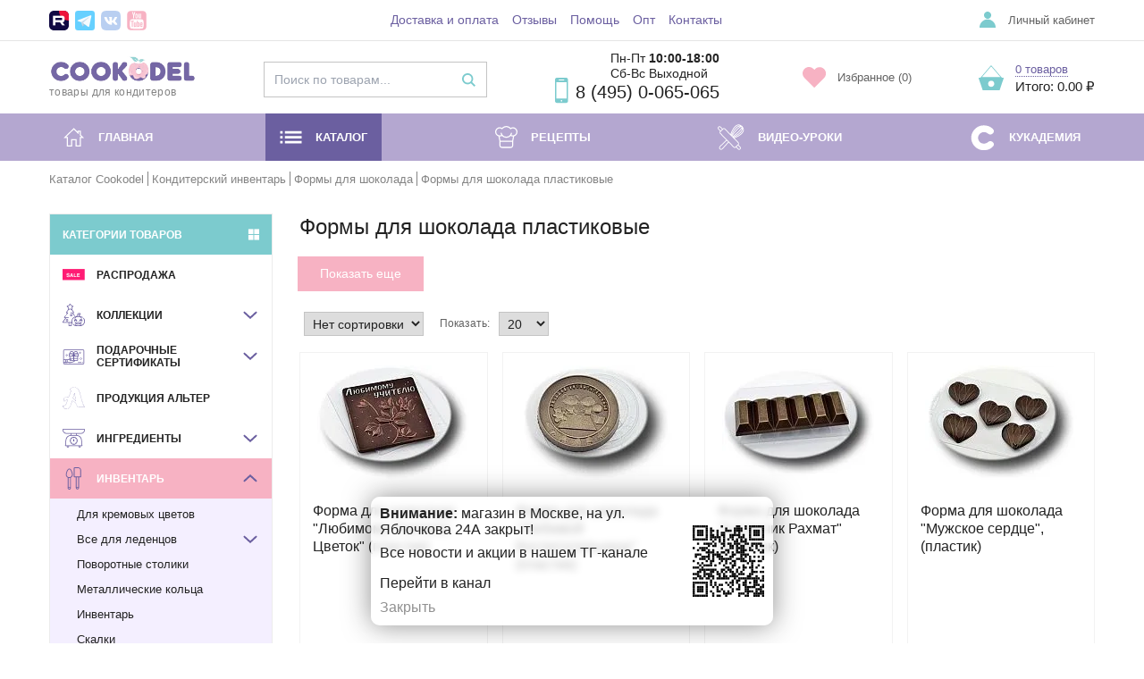

--- FILE ---
content_type: text/html; charset=UTF-8
request_url: https://cookodel.ru/catalog/inventar/vse-dlya-shokolada/formy-plastikovye/
body_size: 81570
content:


<!DOCTYPE html>
<html lang="ru">
<head>

<!-- Yandex.Metrika counter -->
<noscript><div><img src="https://mc.yandex.ru/watch/95285184" style="position:absolute; left:-9999px;" alt="" /></div></noscript>
<!-- /Yandex.Metrika counter -->

<meta name="yandex-verification" content="6441148261063189" />
<meta name="google-site-verification" content="2qIF6UWAjht4uekSWVXIZS9ZwpDsHfAK5ziuAEHDlLI" />

<!-- Google tag (gtag.js) -->
    <meta charset="utf-8">
    <meta name="viewport" content="width=device-width, minimum-scale=1.0, maximum-scale=1.0, user-scalable=no">
    <link href="/upload/dev2fun.imagecompress/webp/local/templates/template/images/favicon.webp" rel="icon">

        <meta http-equiv="Content-Type" content="text/html; charset=UTF-8" />
<meta name="keywords" content="Формы пластиковые, купить Формы пластиковые, приобрести Формы пластиковые, Формы пластиковые от изготовителя" />
<meta name="description" content="Интернет-магазин «Кукодел» предлагает купить пластиковые формы для шоколада по недорогим ценам в Москве ✔️ Широкий ассортимент товаров для кондитеров ✔️ Гарантия качества ✔️ Доставка по Московской области. " />
<link rel="canonical" href="https://cookodel.ru/catalog/inventar/vse-dlya-shokolada/formy-plastikovye/" />
<script data-skip-moving="true">(function(w, d, n) {var cl = "bx-core";var ht = d.documentElement;var htc = ht ? ht.className : undefined;if (htc === undefined || htc.indexOf(cl) !== -1){return;}var ua = n.userAgent;if (/(iPad;)|(iPhone;)/i.test(ua)){cl += " bx-ios";}else if (/Windows/i.test(ua)){cl += ' bx-win';}else if (/Macintosh/i.test(ua)){cl += " bx-mac";}else if (/Linux/i.test(ua) && !/Android/i.test(ua)){cl += " bx-linux";}else if (/Android/i.test(ua)){cl += " bx-android";}cl += (/(ipad|iphone|android|mobile|touch)/i.test(ua) ? " bx-touch" : " bx-no-touch");cl += w.devicePixelRatio && w.devicePixelRatio >= 2? " bx-retina": " bx-no-retina";if (/AppleWebKit/.test(ua)){cl += " bx-chrome";}else if (/Opera/.test(ua)){cl += " bx-opera";}else if (/Firefox/.test(ua)){cl += " bx-firefox";}ht.className = htc ? htc + " " + cl : cl;})(window, document, navigator);</script>


<link href="/bitrix/js/intranet/intranet-common.min.css?176044230761199" type="text/css" rel="stylesheet"/>
<link href="/bitrix/js/ui/design-tokens/dist/ui.design-tokens.min.css?176044231423463" type="text/css" rel="stylesheet"/>
<link href="/bitrix/js/ui/fonts/opensans/ui.font.opensans.min.css?17604423142320" type="text/css" rel="stylesheet"/>
<link href="/bitrix/js/main/popup/dist/main.popup.bundle.min.css?176044231128056" type="text/css" rel="stylesheet"/>
<link href="/bitrix/cache/css/s1/template/template_eca4ec798150de7452c94306fbb09d48/template_eca4ec798150de7452c94306fbb09d48_v1.css?1769621866161827" type="text/css" rel="stylesheet" data-template-style="true"/>







<!-- Yandex.Metrika counter -->  <noscript><div><img src="https://mc.yandex.ru/watch/26538267" style="position:absolute; left:-9999px;" alt="" /></div></noscript> <!-- /Yandex.Metrika counter -->
<link rel="canonical" href="https://cookodel.ru/catalog/inventar/vse-dlya-shokolada/formy-plastikovye/" />
<!-- dev2fun module opengraph -->
<meta property="og:title" content="Формы пластиковые для шоколада купить в Москве недорого &ndash; цены в интернет-магазине &laquo;Кукодел&raquo;"/>
<meta property="og:description" content="Интернет-магазин &laquo;Кукодел&raquo; предлагает купить пластиковые формы для шоколада по недорогим ценам в Москве ✔️ Широкий ассортимент товаров для кондитеров ✔️ Гаранти..."/>
<meta property="og:url" content="https://cookodel.ru/catalog/inventar/vse-dlya-shokolada/formy-plastikovye/"/>
<meta property="og:type" content="website"/>
<meta property="og:site_name" content="Кукодел"/>
<!-- /dev2fun module opengraph -->



        <title>Формы пластиковые для шоколада купить в Москве недорого – цены в интернет-магазине «Кукодел»</title>
</head>
<body>
<input type="checkbox" class="hidden-trigger header-menu-trigger" id="header-menu-trigger" />
<input type="checkbox" class="hidden-trigger categories-menu-trigger" id="categories-menu-trigger" />

<style>
    /* .alert {
        padding: 20px;
        text-align: center;
        background: #6b5fa0;
        position: fixed;
        left: 0;
        right: 0;
        top: 0;
        bottom: 0;
        max-width: 500px;
        max-height: max-content;
        z-index: 1000;
        display: none;
        margin: auto;
        flex-wrap: wrap;
        border-radius: 10px;
        align-items: center;
        justify-content: center;
        box-shadow: 0 0 30px #22222280;
    } */

    .advantages {
        display: none;
    }
    .alert {
        padding: 10px;
        text-align: center;
        background: #ffffffb0;
        position: fixed;
        left: 0;
        right: 0;
        bottom: 20px;
        backdrop-filter: blur(4px);
        max-width: 450px;
        max-height: max-content;
        z-index: 10000000000;
        display: none;
        margin: auto;
        flex-wrap: wrap;
        border-radius: 10px;
        align-items: center;
        text-align: left;
        justify-content: center;
        box-shadow: 0 0 30px #22222280;
    }

    .alert p {
        color: #222;
        font-size: 16px;
        font-weight: 300;
        margin-bottom: 7.5px;
        max-width: 320px;
        line-height: normal;
    }
    .alert a {
        color: #222;
        font-size: 16px;
        font-weight: 500;
        text-decoration: none; 
        margin: 7.5px 0;
        display: inline-block;
    }
    .alert span {
        width: 100%;
        font-size: 16px;
        font-weight: 300;
        display: block;
        opacity: 0.5;
        cursor: pointer;
        text-decoration: none;
        color: #222;
    }
    .alert img {
        max-width: 80px;
        width: 100%;
        margin-left: 20px;
    }
    .alert-flex {
        display: flex;
        align-items: center;
        justify-content: space-between;
    }
    .alert-flex div {

    }
    .alert-qr-a {
        margin: 0 !important;
    }
    @media (max-width: 500px) {
        .alert {
            margin: 10px;
            bottom: 0;
        }
        .alert img {
            margin-left: 0;
        }
    }
</style>
<div class="alert">
    <div class="alert-flex">
        <div>
            <p><b>Внимание:</b> магазин в Москве, на ул. Яблочкова 24А закрыт!</p>
            <p>Все новости и акции в нашем ТГ-канале</p>
            <a href="https://t.me/cookodelru">Перейти в канал</a>
            <span>Закрыть</span>
        </div>
        <a class="alert-qr-a" href="https://t.me/cookodelru"><img src="https://cookodel.ru/upload/medialibrary/300/u3x180tpoy8wjndpio8q03p9g79zqfjn/qr-tg.svg" alt="qr-tg"></a>
    </div>
    
</div>
<!-- <div class="alert">
    <p>Уважаемые покупатели! Прием заказов временно приостановлен. О возобновлении приема заказов мы сообщим дополнительно в наших социальных сетях.</p>
    <a href="https://t.me/cookodelru">Мы в Телеграм</a>
    <a href="https://vk.com/cookodel">Мы в ВК</a>
    <span>Закрыть окно</span>
</div> -->

<header class="header">
    <div class="flex top-header">
        <div class="container flex align-items--center flex-wrap">
            <div class="top-header__contacts">
                <div class="dropdown-trigger contacts-address h-full flex items-center">
                    <!-- <a href="/contacts/" class="contacts-address__link" title="Контакты">Москва, ул. Яблочкова, 24А</a>
<div class="dropdown contacts-address__dropdown">
    <img src="/local/templates/template/images/header/metro.svg" alt="Метро" />
    <div class="contacts-address__dropdown-content">
        3 мин от Фонвизинской<br />
        7 мин от Тимирязевской
    </div>
</div> -->
                </div>
                
<div class="contacts-social">
                    <a href="https://rutube.ru/channel/27967564/videos/"
           class="contacts-social__link" title="Rutube"
           id="bx_3218110189_48400">
            <?xml version="1.0" encoding="UTF-8"?>
<svg xmlns="http://www.w3.org/2000/svg" xmlns:xlink="http://www.w3.org/1999/xlink" width="22px" height="22px" viewBox="0 0 22 22" version="1.1">
<defs>
<clipPath id="clip1">
  <path d="M 5.332031 0 L 16.667969 0 C 19.613281 0 22 2.386719 22 5.332031 L 22 16.667969 C 22 19.613281 19.613281 22 16.667969 22 L 5.332031 22 C 2.386719 22 0 19.613281 0 16.667969 L 0 5.332031 C 0 2.386719 2.386719 0 5.332031 0 Z M 5.332031 0 "/>
</clipPath>
<clipPath id="clip2">
  <path d="M 11 0 L 22 0 L 22 11 L 11 11 Z M 11 0 "/>
</clipPath>
<clipPath id="clip3">
  <path d="M 5.332031 0 L 16.667969 0 C 19.613281 0 22 2.386719 22 5.332031 L 22 16.667969 C 22 19.613281 19.613281 22 16.667969 22 L 5.332031 22 C 2.386719 22 0 19.613281 0 16.667969 L 0 5.332031 C 0 2.386719 2.386719 0 5.332031 0 Z M 5.332031 0 "/>
</clipPath>
<clipPath id="clip4">
  <path d="M 4.050781 5.210938 L 17.949219 5.210938 L 17.949219 16.789062 L 4.050781 16.789062 Z M 4.050781 5.210938 "/>
</clipPath>
<clipPath id="clip5">
  <path d="M 5.332031 0 L 16.667969 0 C 19.613281 0 22 2.386719 22 5.332031 L 22 16.667969 C 22 19.613281 19.613281 22 16.667969 22 L 5.332031 22 C 2.386719 22 0 19.613281 0 16.667969 L 0 5.332031 C 0 2.386719 2.386719 0 5.332031 0 Z M 5.332031 0 "/>
</clipPath>
</defs>
<g id="surface1">
<g clip-path="url(#clip1)" clip-rule="nonzero">
<rect x="0" y="0" width="22" height="22" style="fill:rgb(6.27451%,3.529412%,26.274511%);fill-opacity:1;stroke:none;"/>
</g>
<g clip-path="url(#clip2)" clip-rule="nonzero">
<g clip-path="url(#clip3)" clip-rule="nonzero">
<path style=" stroke:none;fill-rule:nonzero;fill:rgb(92.941177%,7.843138%,23.137255%);fill-opacity:1;" d="M 22 11 C 28.074219 11 33 6.074219 33 0 C 33 -6.074219 28.074219 -11 22 -11 C 15.925781 -11 11 -6.074219 11 0 C 11 6.074219 15.925781 11 22 11 Z M 22 11 "/>
</g>
</g>
<g clip-path="url(#clip4)" clip-rule="nonzero">
<g clip-path="url(#clip5)" clip-rule="nonzero">
<path style=" stroke:none;fill-rule:nonzero;fill:rgb(100%,100%,100%);fill-opacity:1;" d="M 13.589844 10.496094 L 7.089844 10.496094 L 7.089844 7.925781 L 13.589844 7.925781 C 13.96875 7.925781 14.234375 7.992188 14.363281 8.109375 C 14.5 8.222656 14.578125 8.4375 14.578125 8.75 L 14.578125 9.675781 C 14.578125 10.003906 14.5 10.21875 14.363281 10.332031 C 14.234375 10.449219 13.96875 10.496094 13.589844 10.496094 Z M 14.035156 5.5 L 4.332031 5.5 L 4.332031 16.5 L 7.089844 16.5 L 7.089844 12.921875 L 12.167969 12.921875 L 14.578125 16.5 L 17.667969 16.5 L 15.007812 12.902344 C 15.988281 12.757812 16.429688 12.457031 16.792969 11.964844 C 17.152344 11.46875 17.335938 10.679688 17.335938 9.621094 L 17.335938 8.796875 C 17.335938 8.171875 17.269531 7.679688 17.152344 7.296875 C 17.039062 6.917969 16.839844 6.585938 16.5625 6.292969 C 16.265625 6.011719 15.933594 5.8125 15.535156 5.679688 C 15.140625 5.566406 14.644531 5.5 14.035156 5.5 Z M 14.035156 5.5 "/>
</g>
</g>
</g>
</svg>
        </a>
                    <a href="https://t.me/cookodelru"
           class="contacts-social__link" title="Телеграм"
           id="bx_3218110189_44756">
            <svg xmlns="http://www.w3.org/2000/svg"
aria-label="Telegram" role="img"
viewBox="0 0 512 512"><rect
width="512" height="512"
rx="15%"
fill="#66d0ff"/><path fill="#c8daea" d="M199 404c-11 0-10-4-13-14l-32-105 245-144"/><path fill="#a9c9dd" d="M199 404c7 0 11-4 16-8l45-43-56-34"/><path fill="#f6fbfe" d="M204 319l135 99c14 9 26 4 30-14l55-258c5-22-9-32-24-25L79 245c-21 8-21 21-4 26l83 26 190-121c9-5 17-3 11 4"/></svg>        </a>
                    <a href="https://vk.com/cookodel"
           class="contacts-social__link" title="Вконтакте"
           id="bx_3218110189_35209">
            <svg width="22" height="22" viewBox="0 0 22 22" fill="none" xmlns="http://www.w3.org/2000/svg">
<path d="M14.3803 0H7.6307C1.4663 0 0 1.4663 0 7.6197V14.3693C0 20.5326 1.4553 22 7.6197 22H14.3693C20.5326 22 22 20.5447 22 14.3803V7.6307C22 1.4663 20.5447 0 14.3803 0ZM17.7606 15.697H16.1557C15.5485 15.697 15.3659 15.2053 14.2769 14.1163C13.3265 13.2 12.925 13.0856 12.6841 13.0856C12.3519 13.0856 12.2606 13.1769 12.2606 13.6356V15.0788C12.2606 15.4693 12.1341 15.6981 11.1144 15.6981C10.1248 15.6316 9.16512 15.3309 8.31446 14.8209C7.4638 14.3108 6.74649 13.606 6.2216 12.7644C4.97549 11.2134 4.10844 9.39305 3.6894 7.4481C3.6894 7.2072 3.7807 6.9894 4.2394 6.9894H5.8432C6.2557 6.9894 6.4042 7.1731 6.5659 7.5966C7.3447 9.889 8.6735 11.8822 9.2125 11.8822C9.4193 11.8822 9.5095 11.7909 9.5095 11.275V8.9144C9.4413 7.8375 8.8693 7.7462 8.8693 7.3568C8.87665 7.25409 8.92371 7.15829 9.00052 7.0897C9.07732 7.02111 9.17782 6.98513 9.2807 6.9894H11.8019C12.1462 6.9894 12.2606 7.161 12.2606 7.5735V10.7591C12.2606 11.1034 12.4091 11.2178 12.5125 11.2178C12.7193 11.2178 12.8788 11.1034 13.2572 10.725C14.0699 9.73384 14.734 8.62959 15.2284 7.447C15.2789 7.30495 15.3746 7.18333 15.5007 7.10071C15.6268 7.01809 15.7765 6.979 15.9269 6.9894H17.5318C18.0125 6.9894 18.1148 7.2303 18.0125 7.5735C17.4289 8.88077 16.7069 10.1217 15.8587 11.275C15.686 11.539 15.6167 11.6765 15.8587 11.9856C16.0182 12.2265 16.5803 12.6962 16.9587 13.1428C17.5086 13.6913 17.9652 14.3259 18.3106 15.0216C18.4481 15.4682 18.2182 15.6981 17.7606 15.6981V15.697Z" fill="#B9CFF1"/>
</svg>
        </a>
                    <a href="https://www.youtube.com/channel/UC_dJcmP6gAokWxjRTr4qRDQ"
           class="contacts-social__link" title="Youtube"
           id="bx_3218110189_35207">
            <svg width="22" height="22" viewBox="0 0 22 22" fill="none" xmlns="http://www.w3.org/2000/svg">
<path d="M13.1187 16.7105V14.5077C13.1187 14.04 12.9831 13.8061 12.7119 13.8061C12.5528 13.8061 12.3985 13.881 12.2488 14.0306V17.1735C12.3985 17.3232 12.5528 17.398 12.7119 17.398C12.9831 17.398 13.1187 17.1688 13.1187 16.7105ZM15.7004 14.9988H16.6264V14.5217C16.6264 14.0447 16.4721 13.8061 16.1634 13.8061C15.8547 13.8061 15.7004 14.0447 15.7004 14.5217V14.9988ZM7.6889 11.2666V12.2488H6.56645V18.1837H5.52818V12.2488H4.43379V11.2666H7.6889ZM10.509 13.0345V18.1837H9.569V17.6225C9.2042 18.0434 8.84876 18.2539 8.50267 18.2539C8.194 18.2539 7.99757 18.1229 7.91339 17.861C7.85726 17.702 7.8292 17.4494 7.8292 17.1033V13.0345H8.75522V16.8227C8.75522 17.0472 8.7599 17.1688 8.76925 17.1875C8.77861 17.3278 8.84876 17.398 8.97971 17.398C9.16679 17.398 9.36322 17.253 9.569 16.963V13.0345H10.509ZM14.0448 14.5919V16.6403C14.0448 17.1267 14.012 17.4681 13.9465 17.6646C13.8343 18.0574 13.5864 18.2539 13.2029 18.2539C12.8755 18.2539 12.5575 18.0621 12.2488 17.6786V18.1837H11.3088V11.2666H12.2488V13.5255C12.5482 13.1514 12.8662 12.9643 13.2029 12.9643C13.5864 12.9643 13.8343 13.1607 13.9465 13.5536C14.012 13.75 14.0448 14.0961 14.0448 14.5919ZM17.5664 16.4018V16.5281C17.5664 16.7993 17.5571 17.0005 17.5384 17.1314C17.5103 17.3372 17.4402 17.5243 17.3279 17.6926C17.0754 18.0668 16.7012 18.2539 16.2055 18.2539C15.7191 18.2539 15.3403 18.0761 15.069 17.7207C14.8726 17.4681 14.7744 17.0659 14.7744 16.5141V14.7041C14.7744 14.1522 14.8679 13.75 15.055 13.4975C15.3262 13.142 15.7004 12.9643 16.1774 12.9643C16.6545 12.9643 17.0193 13.142 17.2718 13.4975C17.4682 13.7687 17.5664 14.1709 17.5664 14.7041V15.7704H15.7004V16.6824C15.7004 17.1595 15.8594 17.398 16.1774 17.398C16.4019 17.398 16.5422 17.2764 16.5983 17.0332C16.5983 17.0238 16.6007 16.9911 16.6054 16.935C16.61 16.8789 16.6124 16.8017 16.6124 16.7035V16.4018H17.5664ZM11.2386 4.84059V7.02936C11.2386 7.5064 11.089 7.74493 10.7897 7.74493C10.4903 7.74493 10.3407 7.5064 10.3407 7.02936V4.84059C10.3407 4.35419 10.4903 4.111 10.7897 4.111C11.089 4.111 11.2386 4.35419 11.2386 4.84059ZM18.717 14.8444C18.717 13.1888 18.6281 11.9728 18.4504 11.1965C18.3568 10.7849 18.1557 10.4411 17.8471 10.1652C17.5384 9.88927 17.1829 9.72792 16.7807 9.68115C15.5086 9.54084 13.5818 9.47069 11.0001 9.47069C8.42784 9.47069 6.50565 9.54084 5.23354 9.68115C4.82197 9.72792 4.46419 9.88927 4.1602 10.1652C3.8562 10.4411 3.65743 10.7849 3.5639 11.1965C3.37682 12.0102 3.28328 13.2262 3.28328 14.8444C3.28328 16.4907 3.37682 17.7067 3.5639 18.4924C3.65743 18.8946 3.8562 19.236 4.1602 19.5166C4.46419 19.7972 4.8173 19.9609 5.21951 20.0077C6.50097 20.148 8.42784 20.2181 11.0001 20.2181C13.5724 20.2181 15.4993 20.148 16.7807 20.0077C17.1829 19.9609 17.536 19.7972 17.84 19.5166C18.144 19.236 18.3428 18.8946 18.4363 18.4924C18.6234 17.7067 18.717 16.4907 18.717 14.8444ZM8.12384 5.71049L9.3866 1.55743H8.3343L7.61874 4.29339L6.87512 1.55743H5.78073C5.84621 1.77256 5.95378 2.09527 6.10344 2.52554L6.44017 3.49365C6.76755 4.45709 6.98269 5.19603 7.08558 5.71049V8.53064H8.12384V5.71049ZM12.1787 6.84697V5.02299C12.1787 4.48047 12.0805 4.07358 11.884 3.80232C11.6128 3.44688 11.248 3.26916 10.7897 3.26916C10.3126 3.26916 9.94782 3.44688 9.69527 3.80232C9.49884 4.07358 9.40063 4.48047 9.40063 5.02299V6.84697C9.40063 7.38948 9.49884 7.79637 9.69527 8.06763C9.94782 8.42307 10.3126 8.60079 10.7897 8.60079C11.248 8.60079 11.6128 8.42307 11.884 8.06763C12.0805 7.81508 12.1787 7.40819 12.1787 6.84697ZM14.7182 8.53064H15.6583V3.33931H14.7182V7.30998C14.5125 7.59994 14.316 7.74493 14.1289 7.74493C13.9886 7.74493 13.9138 7.67009 13.9045 7.52044C13.8951 7.50173 13.8904 7.38013 13.8904 7.15564V3.33931H12.9504V7.45028C12.9504 7.79637 12.9784 8.0536 13.0346 8.22197C13.1375 8.47452 13.3386 8.60079 13.6379 8.60079C13.9746 8.60079 14.3347 8.39033 14.7182 7.96941V8.53064ZM21.7756 4.26533V17.7347C21.7756 18.8478 21.3804 19.7996 20.59 20.5899C19.7997 21.3803 18.8479 21.7755 17.7348 21.7755H4.26543C3.15233 21.7755 2.20059 21.3803 1.4102 20.5899C0.619805 19.7996 0.224609 18.8478 0.224609 17.7347V4.26533C0.224609 3.15224 0.619805 2.2005 1.4102 1.4101C2.20059 0.619713 3.15233 0.224518 4.26543 0.224518H17.7348C18.8479 0.224518 19.7997 0.619713 20.59 1.4101C21.3804 2.2005 21.7756 3.15224 21.7756 4.26533Z" fill="#F7B2C3"/>
</svg>
        </a>
    </div>

            </div>
            <!--'start_frame_cache_LkGdQn'-->
<div class="top-header__menu">
	<ul class="top-header-menu">

		
		
		<li class="top-header-menu__item">
			<a href="/delivery-and-payment/" class="top-header-menu__link" title="Доставка и оплата">Доставка и оплата</a>
		</li>

		<li class="top-header-menu__item">
			<a href="/feedback/" class="top-header-menu__link" title="Отзывы">Отзывы</a>
		</li>

		<li class="top-header-menu__item">
			<a href="/help/" class="top-header-menu__link" title="Помощь">Помощь</a>
		</li>

		<li class="top-header-menu__item">
			<a href="/opt/" class="top-header-menu__link" title="Опт">Опт</a>
		</li>

		<li class="top-header-menu__item">
			<a href="/contacts/" class="top-header-menu__link" title="Контакты">Контакты</a>
		</li>
	</ul>
</div>



<!--'end_frame_cache_LkGdQn'-->            <div class="top-header__profile">
                                    <label for="login-modal-trigger" class="profile-link" title="Личный кабинет">Личный кабинет</label>
                            </div>
        </div>
    </div>

    <div class="middle-header container row">
    <div class="middle-header__logo">
        <a href="/" class="logo" title="COOKODEL - Товары для кондитеров">
            <img src="/upload/dev2fun.imagecompress/webp/local/templates/template/images/logo/logo.webp" alt="COOKODEL - Товары для кондитеров"
                 class="logo__img">
            <span class="logo__text">товары для кондитеров</span>
        </a>
    </div>
    <style>
        .search {
            position: relative;
            top: 23px;
        }
    </style>
    <form class="search" action="/search/">
        <input placeholder="Поиск по товарам..." type="text" class="form-control search__input" name="q"
               value="" onsearch="clear_search(this)">
        <button type="submit" class="search__icon"></button>
        <div class="tovars"></div>
    </form>
        <div class="middle-header__phone">
        <div class="phone">
            <span class="phone__time">Пн-Пт <b>10:00-18</b><b>:00</b><br>
 Сб-Вс&nbsp;Выходной&nbsp;</span><a href="tel:84950065065" class="phone__number" title="Позвонить">8 (495) 0-065-065</a>        </div>
    </div>
    <div class="middle-header__favorites">
        <a href="/personal/favorites/" title="Избранное" class="favorites-link">Избранное
            (0)</a>
    </div>
    <div class="middle-header__cart">
        <div class="mini-cart-icon mini-cart-trigger">
            <a href="/personal/cart/" title="Корзина"
               class="mini-cart-icon__count">0 позиций</a>
            <span class="mini-cart-icon__total">Итого: 0.00 ₽</span>

            <div class="mini-cart">
                
                <div id="bx_basketFKauiI" class="bx-basket bx-opener"><!--'start_frame_cache_bx_basketFKauiI'-->
<div class="mini-cart__container py-3">
    </div>
<div class="mini-cart__footer">
    <div class="mini-cart__info">
        <div class="flex">
            Итого:
            <div id="basket-counter" class="pl-1">
                0 товаров            </div>
        </div>
        <div>
            на сумму
            <span class="mini-cart__total price price--small">
				          <span id="basket-pricer" class="">0.00 ₽</span>
				        </span>
        </div>
    </div>

    <a href="/personal/cart/" title="Перейти в корзину" class="btn">Перейти в корзину</a>
</div>

<!--'end_frame_cache_bx_basketFKauiI'--></div>
            </div>

        </div>
    </div>
    </div>
    <!--'start_frame_cache_g8taYv'-->
    <nav class="header-menu">
        <ul class="header-menu__list container justify-between">
                            <li class="header-menu__item ">
                                            <a href="/alter/" title="Главная"
                                                       class="header-menu__link "><svg width="24" height="21" viewBox="0 0 24 21" fill="none" xmlns="http://www.w3.org/2000/svg">
<path d="M17.073 7.30233L11.5852 1.99344L2.94387 10.3532H4.87799V19.7912H8.53648V12.7127H14.634V19.7912H18.2925V10.3532H20.2266L18.2925 8.48209V4.45441H17.073V7.30233ZM0 11.5329L11.5852 0.325272L15.8535 4.45441V3.27466H19.512V7.99367L23.1704 11.5329H19.512V20.9686H13.4145V13.8901H9.75598V20.9686H3.65849V11.5329H0Z" />
</svg>
                            Главная                        </a>
                                                        </li>
                            <li class="header-menu__item header-menu__item_catalog">
                                            <a href="/catalog/" title="Каталог"
                           class="header-menu__link header-menu__link--active ">
                            <svg width="25" height="15" viewBox="0 0 25 15" fill="none" xmlns="http://www.w3.org/2000/svg">
<path d="M0.529297 8.875H3.19596V6.125H0.529297V8.875ZM0.529297 14.375H3.19596V11.625H0.529297V14.375ZM0.529297 3.375H3.19596V0.625H0.529297V3.375ZM5.86263 8.875H24.5293V6.125H5.86263V8.875ZM5.86263 14.375H24.5293V11.625H5.86263V14.375ZM5.86263 0.625V3.375H24.5293V0.625H5.86263ZM0.529297 8.875H3.19596V6.125H0.529297V8.875ZM0.529297 14.375H3.19596V11.625H0.529297V14.375ZM0.529297 3.375H3.19596V0.625H0.529297V3.375ZM5.86263 8.875H24.5293V6.125H5.86263V8.875ZM5.86263 14.375H24.5293V11.625H5.86263V14.375ZM5.86263 0.625V3.375H24.5293V0.625H5.86263Z" />
</svg>
                            Каталог                        </a>
                                            <div class="catalog-menu">
        <ul>
                                                                            <li class="">
                                <div class="py-1">
                                    <a href="/catalog/rasprodazha/">
                                        РАСПРОДАЖА                                    </a>
                                </div>
                            </li>
                                                                                                            <li class=" catalog-menu__parent">
                <div class="py-1">
                    <a href="/catalog/kollektsii/">
                        КОЛЛЕКЦИИ                    </a>
                </div>
                <ul>
                                                                                                                            <li class="">
                                <div class="py-1">
                                    <a href="/catalog/kollektsii/1-sentyabrya/">
                                        1 сентября                                    </a>
                                </div>
                            </li>
                                                                                                                                                    <li class="">
                                <div class="py-1">
                                    <a href="/catalog/kollektsii/23-fevralya/">
                                        23 февраля                                    </a>
                                </div>
                            </li>
                                                                                                                                                    <li class="">
                                <div class="py-1">
                                    <a href="/catalog/kollektsii/8-marta/">
                                        8 марта                                    </a>
                                </div>
                            </li>
                                                                                                                                                    <li class="">
                                <div class="py-1">
                                    <a href="/catalog/kollektsii/alfavity/">
                                        Алфавиты                                    </a>
                                </div>
                            </li>
                                                                                                                                                    <li class="">
                                <div class="py-1">
                                    <a href="/catalog/kollektsii/den-vlyublyennykh/">
                                        День влюблённых                                    </a>
                                </div>
                            </li>
                                                                                                                                                    <li class="">
                                <div class="py-1">
                                    <a href="/catalog/kollektsii/den-kosmonavtiki/">
                                        День космонавтики                                    </a>
                                </div>
                            </li>
                                                                                                                                                    <li class="">
                                <div class="py-1">
                                    <a href="/catalog/kollektsii/mi-mi-mishki-i-am-nyam_/">
                                        Ми-ми-мишки и Ам Ням                                    </a>
                                </div>
                            </li>
                                                                                                                                                    <li class="">
                                <div class="py-1">
                                    <a href="/catalog/kollektsii/novyy-god/">
                                        Новый год                                    </a>
                                </div>
                            </li>
                                                                                                                                                    <li class="">
                                <div class="py-1">
                                    <a href="/catalog/kollektsii/paskha/">
                                        Пасха                                    </a>
                                </div>
                            </li>
                                                                                                    </ul></li>                                    <li class=" catalog-menu__parent">
                <div class="py-1">
                    <a href="/catalog/podarochnye-sertifikaty/">
                        ПОДАРОЧНЫЕ СЕРТИФИКАТЫ                    </a>
                </div>
                <ul>
                                                                                                                            <li class="">
                                <div class="py-1">
                                    <a href="/catalog/podarochnye-sertifikaty/fizicheskie/">
                                        Физические                                    </a>
                                </div>
                            </li>
                                                                                                                                                    <li class="">
                                <div class="py-1">
                                    <a href="/catalog/podarochnye-sertifikaty/elektronnye/">
                                        Электронные                                    </a>
                                </div>
                            </li>
                                                                                                    </ul></li>                                                                            <li class="">
                                <div class="py-1">
                                    <a href="/catalog/produktsiya-alter/">
                                        ПРОДУКЦИЯ АЛЬТЕР                                    </a>
                                </div>
                            </li>
                                                                                                            <li class=" catalog-menu__parent">
                <div class="py-1">
                    <a href="/catalog/ingredienty/">
                        ИНГРЕДИЕНТЫ                    </a>
                </div>
                <ul>
                                                                                    <li class=" catalog-menu__parent">
                <div class="py-1">
                    <a href="/catalog/ingredienty/agar-agar-zhelatin-pektin/">
                        Агар-агар, желатин, пектин                    </a>
                </div>
                <ul>
                                                                                                                            <li class="">
                                <div class="py-1">
                                    <a href="/catalog/ingredienty/agar-agar-zhelatin-pektin/agar-agar/">
                                        Агар-агар                                    </a>
                                </div>
                            </li>
                                                                                                                                                    <li class="">
                                <div class="py-1">
                                    <a href="/catalog/ingredienty/agar-agar-zhelatin-pektin/zhelatin-pishchevoy/">
                                        Желатин пищевой                                    </a>
                                </div>
                            </li>
                                                                                                                                                    <li class="">
                                <div class="py-1">
                                    <a href="/catalog/ingredienty/agar-agar-zhelatin-pektin/pektin/">
                                        Пектин                                    </a>
                                </div>
                            </li>
                                                                                                    </ul></li>                                    <li class=" catalog-menu__parent">
                <div class="py-1">
                    <a href="/catalog/ingredienty/aysing-soft-miks/">
                        Айсинг, софт, микс                    </a>
                </div>
                <ul>
                                                                                                                            <li class="">
                                <div class="py-1">
                                    <a href="/catalog/ingredienty/aysing-soft-miks/aysing/">
                                        Айсинг                                    </a>
                                </div>
                            </li>
                                                                                                    </ul></li>                                                                            <li class="">
                                <div class="py-1">
                                    <a href="/catalog/ingredienty/aromatizatory/">
                                        Ароматизаторы                                    </a>
                                </div>
                            </li>
                                                                                                                                                    <li class="">
                                <div class="py-1">
                                    <a href="/catalog/ingredienty/vanil-vanilnyy-sakhar-i-essentsiya/">
                                        Ваниль, ванильный сахар и эссенция                                    </a>
                                </div>
                            </li>
                                                                                                            <li class=" catalog-menu__parent">
                <div class="py-1">
                    <a href="/catalog/ingredienty/glyukoznyy-sirop-patoka-med/">
                        Глюкозный сироп, патока, мед                    </a>
                </div>
                <ul>
                                                                                                                            <li class="">
                                <div class="py-1">
                                    <a href="/catalog/ingredienty/glyukoznyy-sirop-patoka-med/glukozniy-sirop/">
                                        Глюкозный сироп                                    </a>
                                </div>
                            </li>
                                                                                                    </ul></li>                                                                            <li class="">
                                <div class="py-1">
                                    <a href="/catalog/ingredienty/gotovye-nachinki-i-pokrytiya/">
                                        Готовые начинки и покрытия                                    </a>
                                </div>
                            </li>
                                                                                                                                                    <li class="">
                                <div class="py-1">
                                    <a href="/catalog/ingredienty/izomalt/">
                                        Изомальт                                    </a>
                                </div>
                            </li>
                                                                                                                                                    <li class="">
                                <div class="py-1">
                                    <a href="/catalog/ingredienty/kulinarnye-dobavki/">
                                        Кулинарные добавки                                    </a>
                                </div>
                            </li>
                                                                                                                                                    <li class="">
                                <div class="py-1">
                                    <a href="/catalog/ingredienty/mastika/">
                                        Мастика                                    </a>
                                </div>
                            </li>
                                                                                                            <li class=" catalog-menu__parent">
                <div class="py-1">
                    <a href="/catalog/ingredienty/orekhi-orekhovaya-pasta-i-muka/">
                        Орехи, ореховая паста и мука                    </a>
                </div>
                <ul>
                                                                                                                            <li class="">
                                <div class="py-1">
                                    <a href="/catalog/ingredienty/orekhi-orekhovaya-pasta-i-muka/mindalnaya-muka/">
                                        Миндальная мука                                    </a>
                                </div>
                            </li>
                                                                                                    </ul></li>                                                                            <li class="">
                                <div class="py-1">
                                    <a href="/catalog/ingredienty/sakharnaya-pudra-sakharozamenitel/">
                                        Сахарная пудра, сахарозаменитель                                    </a>
                                </div>
                            </li>
                                                                                                                                                    <li class="">
                                <div class="py-1">
                                    <a href="/catalog/ingredienty/spetsii/">
                                        Специи                                    </a>
                                </div>
                            </li>
                                                                                                            <li class=" catalog-menu__parent">
                <div class="py-1">
                    <a href="/catalog/ingredienty/shokolad-glazur-kakao-maslo/">
                        Шоколад, глазурь, какао, масло                    </a>
                </div>
                <ul>
                                                                                                                            <li class="">
                                <div class="py-1">
                                    <a href="/catalog/ingredienty/shokolad-glazur-kakao-maslo/dekor-kapli-kapsuly/">
                                        Декор, капли, капсулы                                    </a>
                                </div>
                            </li>
                                                                                                                                                    <li class="">
                                <div class="py-1">
                                    <a href="/catalog/ingredienty/shokolad-glazur-kakao-maslo/kakao-maslo-kakao/">
                                        Какао, масло какао                                    </a>
                                </div>
                            </li>
                                                                                                                                                    <li class="">
                                <div class="py-1">
                                    <a href="/catalog/ingredienty/shokolad-glazur-kakao-maslo/konditerskie-glazuri/">
                                        Кондитерские глазури                                    </a>
                                </div>
                            </li>
                                                                                                                                                    <li class="">
                                <div class="py-1">
                                    <a href="/catalog/ingredienty/shokolad-glazur-kakao-maslo/shokolad-callebaut/">
                                        Шоколад Callebaut                                    </a>
                                </div>
                            </li>
                                                                                                                                                    <li class="">
                                <div class="py-1">
                                    <a href="/catalog/ingredienty/shokolad-glazur-kakao-maslo/shokolad-prochikh-marok/">
                                        Шоколад прочих марок                                    </a>
                                </div>
                            </li>
                                                                                                    </ul></li></ul></li>                                    <li class=" catalog-menu__parent">
                <div class="py-1">
                    <a href="/catalog/inventar/">
                        ИНВЕНТАРЬ                    </a>
                </div>
                <ul>
                                                                                    <li class=" catalog-menu__parent">
                <div class="py-1">
                    <a href="/catalog/inventar/vse-dlya-ledentsov/">
                        Все для леденцов                    </a>
                </div>
                <ul>
                                                                                                                            <li class="">
                                <div class="py-1">
                                    <a href="/catalog/inventar/vse-dlya-ledentsov/formy-dlya-ledentsov/">
                                        Формы для леденцов                                    </a>
                                </div>
                            </li>
                                                                                                    </ul></li>                                    <li class=" catalog-menu__parent">
                <div class="py-1">
                    <a href="/catalog/inventar/vse-dlya-shokolada/">
                        Все для шоколада                    </a>
                </div>
                <ul>
                                                                                                                            <li class="">
                                <div class="py-1">
                                    <a href="/catalog/inventar/vse-dlya-shokolada/aksessuary-dlya-raboty-s-shokoladom/">
                                        Аксессуары для работы с шоколадом                                    </a>
                                </div>
                            </li>
                                                                                                                                                    <li class="">
                                <div class="py-1">
                                    <a href="/catalog/inventar/vse-dlya-shokolada/polikarbonatnaya-forma-dlya-shokolada/">
                                        Поликарбонатная форма для шоколада                                    </a>
                                </div>
                            </li>
                                                                                                                                                    <li class="">
                                <div class="py-1">
                                    <a href="/catalog/inventar/vse-dlya-shokolada/forma-dlya-shokolada-1-sentyabrya-i-vypusknoy_/">
                                        Форма для шоколада &quot;1 сентября и выпускной&quot;                                    </a>
                                </div>
                            </li>
                                                                                                                                                    <li class="">
                                <div class="py-1">
                                    <a href="/catalog/inventar/vse-dlya-shokolada/forma-dlya-shokolada-8-marta_/">
                                        Форма для шоколада &quot;8 марта&quot;                                    </a>
                                </div>
                            </li>
                                                                                                                                                    <li class="">
                                <div class="py-1">
                                    <a href="/catalog/inventar/vse-dlya-shokolada/forma-dlya-shokolada-bukvy_/">
                                        Форма для шоколада &quot;Буквы&quot;                                    </a>
                                </div>
                            </li>
                                                                                                                                                    <li class="">
                                <div class="py-1">
                                    <a href="/catalog/inventar/vse-dlya-shokolada/forma-dlya-shokolada-den-vlyublennykh_/">
                                        Форма для шоколада &quot;День влюбленных&quot;                                    </a>
                                </div>
                            </li>
                                                                                                                                                    <li class="">
                                <div class="py-1">
                                    <a href="/catalog/inventar/vse-dlya-shokolada/forma-dlya-shokolada-zhivotnye_/">
                                        Форма для шоколада &quot;Животные&quot;                                    </a>
                                </div>
                            </li>
                                                                                                                                                    <li class="">
                                <div class="py-1">
                                    <a href="/catalog/inventar/vse-dlya-shokolada/forma-dlya-shokolada-listya_/">
                                        Форма для шоколада &quot;Листья&quot;                                    </a>
                                </div>
                            </li>
                                                                                                                                                    <li class="">
                                <div class="py-1">
                                    <a href="/catalog/inventar/vse-dlya-shokolada/forma-dlya-shokolada-morskaya-tematika_/">
                                        Форма для шоколада &quot;Морская тематика&quot;                                    </a>
                                </div>
                            </li>
                                                                                                                                                    <li class="">
                                <div class="py-1">
                                    <a href="/catalog/inventar/vse-dlya-shokolada/forma-dlya-shokolada-novyy-god_/">
                                        Форма для шоколада &quot;Новый год&quot;                                    </a>
                                </div>
                            </li>
                                                                                                                                                    <li class="">
                                <div class="py-1">
                                    <a href="/catalog/inventar/vse-dlya-shokolada/forma-dlya-shokolada-paskha_/">
                                        Форма для шоколада &quot;Пасха&quot;                                    </a>
                                </div>
                            </li>
                                                                                                                                                    <li class="">
                                <div class="py-1">
                                    <a href="/catalog/inventar/vse-dlya-shokolada/forma-dlya-shokolada-s-dnem-rozhdeniya_/">
                                        Форма для шоколада &quot;С днем рождения&quot;                                    </a>
                                </div>
                            </li>
                                                                                                                                                    <li class="">
                                <div class="py-1">
                                    <a href="/catalog/inventar/vse-dlya-shokolada/forma-dlya-shokolada-sport_/">
                                        Форма для шоколада &quot;Спорт&quot;                                    </a>
                                </div>
                            </li>
                                                                                                                                                    <li class="">
                                <div class="py-1">
                                    <a href="/catalog/inventar/vse-dlya-shokolada/forma-dlya-shokolada-tsvety_/">
                                        Форма для шоколада &quot;Цветы&quot;                                    </a>
                                </div>
                            </li>
                                                                                                                                                    <li class="">
                                <div class="py-1">
                                    <a href="/catalog/inventar/vse-dlya-shokolada/forma-dlya-shokolada-tsifry_/">
                                        Форма для шоколада &quot;Цифры&quot;                                    </a>
                                </div>
                            </li>
                                                                                                                                                    <li class="">
                                <div class="py-1">
                                    <a href="/catalog/inventar/vse-dlya-shokolada/forma-dlya-shokolada-shkola_/">
                                        Форма для шоколада &quot;Школа&quot;                                    </a>
                                </div>
                            </li>
                                                                                                                                                    <li class="">
                                <div class="py-1">
                                    <a href="/catalog/inventar/vse-dlya-shokolada/forma-dlya-shokolada-geometricheskaya_/">
                                        Форма для шоколада геометрическая                                    </a>
                                </div>
                            </li>
                                                                                                                                                    <li class="">
                                <div class="py-1">
                                    <a href="/catalog/inventar/vse-dlya-shokolada/forma-dlya-shokolada-serdtsa-i-serdechki_/">
                                        Форма для шоколада сердца и сердечки                                    </a>
                                </div>
                            </li>
                                                                                                                                                    <li class="">
                                <div class="py-1">
                                    <a href="/catalog/inventar/vse-dlya-shokolada/formy-dlya-shokolada-23-fevralya_/">
                                        Формы для шоколада &quot;23 февраля&quot;                                    </a>
                                </div>
                            </li>
                                                                                                                                                    <li class="">
                                <div class="py-1">
                                    <a href="/catalog/inventar/vse-dlya-shokolada/formy-plastikovye/">
                                        Формы пластиковые                                    </a>
                                </div>
                            </li>
                                                                                                                                                    <li class="">
                                <div class="py-1">
                                    <a href="/catalog/inventar/vse-dlya-shokolada/formy-silikonovye/">
                                        Формы силиконовые                                    </a>
                                </div>
                            </li>
                                                                                                    </ul></li>                                                                            <li class="">
                                <div class="py-1">
                                    <a href="/catalog/inventar/dlya-kremovykh-tsvetov/">
                                        Для кремовых цветов                                    </a>
                                </div>
                            </li>
                                                                                                                                                    <li class="">
                                <div class="py-1">
                                    <a href="/catalog/inventar/igly/">
                                        Иглы                                    </a>
                                </div>
                            </li>
                                                                                                                                                    <li class="">
                                <div class="py-1">
                                    <a href="/catalog/inventar/inventar/">
                                        Инвентарь                                    </a>
                                </div>
                            </li>
                                                                                                                                                    <li class="">
                                <div class="py-1">
                                    <a href="/catalog/inventar/instrumenty-dlya-mastiki/">
                                        Инструменты для мастики                                    </a>
                                </div>
                            </li>
                                                                                                                                                    <li class="">
                                <div class="py-1">
                                    <a href="/catalog/inventar/kisti/">
                                        Кисти                                    </a>
                                </div>
                            </li>
                                                                                                            <li class=" catalog-menu__parent">
                <div class="py-1">
                    <a href="/catalog/inventar/kovriki-dlya-vypechki/">
                        Коврики для выпечки                    </a>
                </div>
                <ul>
                                                                                                                            <li class="">
                                <div class="py-1">
                                    <a href="/catalog/inventar/kovriki-dlya-vypechki/bumaga-dlya-vypechki/">
                                        Бумага для выпечки                                    </a>
                                </div>
                            </li>
                                                                                                                                                    <li class="">
                                <div class="py-1">
                                    <a href="/catalog/inventar/kovriki-dlya-vypechki/silikonovye/">
                                        силиконовые                                    </a>
                                </div>
                            </li>
                                                                                                                                                    <li class="">
                                <div class="py-1">
                                    <a href="/catalog/inventar/kovriki-dlya-vypechki/teflonovye/">
                                        тефлоновые                                    </a>
                                </div>
                            </li>
                                                                                                    </ul></li>                                                                            <li class="">
                                <div class="py-1">
                                    <a href="/catalog/inventar/konditerskie-meshki/">
                                        Кондитерские мешки                                    </a>
                                </div>
                            </li>
                                                                                                                                                    <li class="">
                                <div class="py-1">
                                    <a href="/catalog/inventar/lopatki-shpateli-mastikhiny/">
                                        Лопатки, шпатели, мастихины                                    </a>
                                </div>
                            </li>
                                                                                                                                                    <li class="">
                                <div class="py-1">
                                    <a href="/catalog/inventar/mernye-stakany-miski/">
                                        Мерные стаканы,миски                                    </a>
                                </div>
                            </li>
                                                                                                                                                    <li class="">
                                <div class="py-1">
                                    <a href="/catalog/inventar/metallicheskie-koltsa/">
                                        Металлические кольца                                    </a>
                                </div>
                            </li>
                                                                                                            <li class=" catalog-menu__parent">
                <div class="py-1">
                    <a href="/catalog/inventar/nasadki-i-perekhodniki/">
                        Насадки и переходники                    </a>
                </div>
                <ul>
                                                                                                                            <li class="">
                                <div class="py-1">
                                    <a href="/catalog/inventar/nasadki-i-perekhodniki/aksessuary-dlya-nasadok/">
                                        аксессуары для насадок                                    </a>
                                </div>
                            </li>
                                                                                                                                                    <li class="">
                                <div class="py-1">
                                    <a href="/catalog/inventar/nasadki-i-perekhodniki/nabory-nasadok/">
                                        наборы насадок                                    </a>
                                </div>
                            </li>
                                                                                                                                                    <li class="">
                                <div class="py-1">
                                    <a href="/catalog/inventar/nasadki-i-perekhodniki/nasadki-bolshie-l-razmer/">
                                        насадки большие (L-размер)                                    </a>
                                </div>
                            </li>
                                                                                                                                                    <li class="">
                                <div class="py-1">
                                    <a href="/catalog/inventar/nasadki-i-perekhodniki/nasadki-malenkie-s-razmer/">
                                        насадки маленькие (S-размер)                                    </a>
                                </div>
                            </li>
                                                                                                                                                    <li class="">
                                <div class="py-1">
                                    <a href="/catalog/inventar/nasadki-i-perekhodniki/perekhodniki/">
                                        переходники                                    </a>
                                </div>
                            </li>
                                                                                                    </ul></li>                                                                            <li class="">
                                <div class="py-1">
                                    <a href="/catalog/inventar/povorotnye-stoliki/">
                                        Поворотные столики                                    </a>
                                </div>
                            </li>
                                                                                                                                                    <li class="">
                                <div class="py-1">
                                    <a href="/catalog/inventar/silikonovye-kovriki-dlya-gibkogo-aysinga/">
                                        Силиконовые коврики для гибкого айсинга                                    </a>
                                </div>
                            </li>
                                                                                                            <li class=" catalog-menu__parent">
                <div class="py-1">
                    <a href="/catalog/inventar/silikonovye-formy/">
                        Силиконовые формы                    </a>
                </div>
                <ul>
                                                                                                                            <li class="">
                                <div class="py-1">
                                    <a href="/catalog/inventar/silikonovye-formy/12-yacheek/">
                                        12 ячеек                                    </a>
                                </div>
                            </li>
                                                                                                                                                    <li class="">
                                <div class="py-1">
                                    <a href="/catalog/inventar/silikonovye-formy/4-yacheyki/">
                                        4 ячейки                                    </a>
                                </div>
                            </li>
                                                                                                                                                    <li class="">
                                <div class="py-1">
                                    <a href="/catalog/inventar/silikonovye-formy/6-yacheek/">
                                        6 ячеек                                    </a>
                                </div>
                            </li>
                                                                                                                                                    <li class="">
                                <div class="py-1">
                                    <a href="/catalog/inventar/silikonovye-formy/dlya-vypechki/">
                                        для выпечки                                    </a>
                                </div>
                            </li>
                                                                                                                                                    <li class="">
                                <div class="py-1">
                                    <a href="/catalog/inventar/silikonovye-formy/dlya-vypechki-figurnykh-pryanikov/">
                                        для выпечки фигурных пряников                                    </a>
                                </div>
                            </li>
                                                                                                                                                    <li class="">
                                <div class="py-1">
                                    <a href="/catalog/inventar/silikonovye-formy/dlya-lda/">
                                        для льда                                    </a>
                                </div>
                            </li>
                                                                                                                                                    <li class="">
                                <div class="py-1">
                                    <a href="/catalog/inventar/silikonovye-formy/dlya-marmelada_/">
                                        для мармелада                                    </a>
                                </div>
                            </li>
                                                                                                                                                    <li class="">
                                <div class="py-1">
                                    <a href="/catalog/inventar/silikonovye-formy/dlya-mastiki/">
                                        для мастики                                    </a>
                                </div>
                            </li>
                                                                                                                                                    <li class="">
                                <div class="py-1">
                                    <a href="/catalog/inventar/silikonovye-formy/dlya-mussovykh-desertov/">
                                        для муссовых десертов                                    </a>
                                </div>
                            </li>
                                                                                                                                                    <li class="">
                                <div class="py-1">
                                    <a href="/catalog/inventar/silikonovye-formy/silikonovye-formy-dlya-tortov/">
                                        для тортов                                    </a>
                                </div>
                            </li>
                                                                                                                                                    <li class="">
                                <div class="py-1">
                                    <a href="/catalog/inventar/silikonovye-formy/dlya-tortov-i-pirozhnykh/">
                                        для тортов и пирожных                                    </a>
                                </div>
                            </li>
                                                                                                                                                    <li class="">
                                <div class="py-1">
                                    <a href="/catalog/inventar/silikonovye-formy/dlya-shokolada-konfet-ledencov/">
                                        для шоколада, мармелада и мастики                                    </a>
                                </div>
                            </li>
                                                                                                                                                    <li class="">
                                <div class="py-1">
                                    <a href="/catalog/inventar/silikonovye-formy/dlya-eskimo/">
                                        для эскимо                                    </a>
                                </div>
                            </li>
                                                                                                    </ul></li>                                                                            <li class="">
                                <div class="py-1">
                                    <a href="/catalog/inventar/skalki/">
                                        Скалки                                    </a>
                                </div>
                            </li>
                                                                                                                                                    <li class="">
                                <div class="py-1">
                                    <a href="/catalog/inventar/formy-dlya-vypechki-mnogorazovye/">
                                        Формы для выпечки многоразовые                                    </a>
                                </div>
                            </li>
                                                                                                    </ul></li>                                    <li class=" catalog-menu__parent">
                <div class="py-1">
                    <a href="/catalog/posypki-i-dekor/">
                        ПОСЫПКИ И ДЕКОР                    </a>
                </div>
                <ul>
                                                                                                                            <li class="">
                                <div class="py-1">
                                    <a href="/catalog/posypki-i-dekor/businy-i-zhemchug/">
                                        Бусины и жемчуг                                    </a>
                                </div>
                            </li>
                                                                                                            <li class=" catalog-menu__parent">
                <div class="py-1">
                    <a href="/catalog/posypki-i-dekor/vafelnye-kartinki-i-bumaga/">
                        Вафельные картинки и бумага                    </a>
                </div>
                <ul>
                                                                                                                            <li class="">
                                <div class="py-1">
                                    <a href="/catalog/posypki-i-dekor/vafelnye-kartinki-i-bumaga/vafelnye-kartinki/">
                                        вафельные картинки                                    </a>
                                </div>
                            </li>
                                                                                                    </ul></li>                                                                            <li class="">
                                <div class="py-1">
                                    <a href="/catalog/posypki-i-dekor/miksy-posypok/">
                                        Миксы посыпок                                    </a>
                                </div>
                            </li>
                                                                                                                                                    <li class="">
                                <div class="py-1">
                                    <a href="/catalog/posypki-i-dekor/pishchevoe-zoloto-i-serebro/">
                                        Пищевое золото и серебро                                    </a>
                                </div>
                            </li>
                                                                                                                                                    <li class="">
                                <div class="py-1">
                                    <a href="/catalog/posypki-i-dekor/posypki-i-dekor-beze_/">
                                        Посыпки и декор безе                                    </a>
                                </div>
                            </li>
                                                                                                                                                    <li class="">
                                <div class="py-1">
                                    <a href="/catalog/posypki-i-dekor/risovoe-drazhe-v-glazuri/">
                                        Рисовое драже в глазури                                    </a>
                                </div>
                            </li>
                                                                                                                                                    <li class="">
                                <div class="py-1">
                                    <a href="/catalog/posypki-i-dekor/sakharnyy-dekor/">
                                        Сахарный декор                                    </a>
                                </div>
                            </li>
                                                                                                                                                    <li class="">
                                <div class="py-1">
                                    <a href="/catalog/posypki-i-dekor/sukhotsvety/">
                                        Сухоцветы                                    </a>
                                </div>
                            </li>
                                                                                                                                                    <li class="">
                                <div class="py-1">
                                    <a href="/catalog/posypki-i-dekor/figurnye-posypki/">
                                        Фигурные посыпки                                    </a>
                                </div>
                            </li>
                                                                                                                                                    <li class="">
                                <div class="py-1">
                                    <a href="/catalog/posypki-i-dekor/shariki-i-vermishel/">
                                        Шарики и вермишель                                    </a>
                                </div>
                            </li>
                                                                                                    </ul></li>                                    <li class=" catalog-menu__parent">
                <div class="py-1">
                    <a href="/catalog/upakovka/">
                        УПАКОВКА                    </a>
                </div>
                <ul>
                                                                                                                            <li class="">
                                <div class="py-1">
                                    <a href="/catalog/upakovka/bordyurnaya-lenta/">
                                        Бордюрная лента                                    </a>
                                </div>
                            </li>
                                                                                                            <li class=" catalog-menu__parent">
                <div class="py-1">
                    <a href="/catalog/upakovka/bumazhnye-formy-i-kapsuly/">
                        Бумажные формы и капсулы                    </a>
                </div>
                <ul>
                                                                                                                            <li class="">
                                <div class="py-1">
                                    <a href="/catalog/upakovka/bumazhnye-formy-i-kapsuly/dlya-kapkeykov-i-keksov/">
                                        для капкейков и кексов                                    </a>
                                </div>
                            </li>
                                                                                                                                                    <li class="">
                                <div class="py-1">
                                    <a href="/catalog/upakovka/bumazhnye-formy-i-kapsuly/dlya-konfet/">
                                        для конфет                                    </a>
                                </div>
                            </li>
                                                                                                                                                    <li class="">
                                <div class="py-1">
                                    <a href="/catalog/upakovka/bumazhnye-formy-i-kapsuly/dlya-kulichey/">
                                        для куличей                                    </a>
                                </div>
                            </li>
                                                                                                                                                    <li class="">
                                <div class="py-1">
                                    <a href="/catalog/upakovka/bumazhnye-formy-i-kapsuly/dlya-eklerov/">
                                        для эклеров                                    </a>
                                </div>
                            </li>
                                                                                                    </ul></li>                                                                            <li class="">
                                <div class="py-1">
                                    <a href="/catalog/upakovka/dlya-pryanichnogo-buketa/">
                                        Для пряничного букета                                    </a>
                                </div>
                            </li>
                                                                                                            <li class=" catalog-menu__parent">
                <div class="py-1">
                    <a href="/catalog/upakovka/korobki-dlya-kapkeykov/">
                        Коробки для капкейков                    </a>
                </div>
                <ul>
                                                                                                                            <li class="">
                                <div class="py-1">
                                    <a href="/catalog/upakovka/korobki-dlya-kapkeykov/dlya-2-kapkeykov/">
                                        для 2 капкейков                                    </a>
                                </div>
                            </li>
                                                                                                                                                    <li class="">
                                <div class="py-1">
                                    <a href="/catalog/upakovka/korobki-dlya-kapkeykov/dlya-4-kapkeykov/">
                                        для 4 капкейков                                    </a>
                                </div>
                            </li>
                                                                                                                                                    <li class="">
                                <div class="py-1">
                                    <a href="/catalog/upakovka/korobki-dlya-kapkeykov/na-6-kapkeykov/">
                                        на 6 капкейков                                    </a>
                                </div>
                            </li>
                                                                                                                                                    <li class="">
                                <div class="py-1">
                                    <a href="/catalog/upakovka/korobki-dlya-kapkeykov/na-9-kapkeykov/">
                                        на 9 капкейков                                    </a>
                                </div>
                            </li>
                                                                                                                                                    <li class="">
                                <div class="py-1">
                                    <a href="/catalog/upakovka/korobki-dlya-kapkeykov/s-oknom_/">
                                        с окном                                    </a>
                                </div>
                            </li>
                                                                                                                                                    <li class="">
                                <div class="py-1">
                                    <a href="/catalog/upakovka/korobki-dlya-kapkeykov/s-plastikovoy-kryshkoy_/">
                                        с пластиковой крышкой                                    </a>
                                </div>
                            </li>
                                                                                                    </ul></li>                                                                            <li class="">
                                <div class="py-1">
                                    <a href="/catalog/upakovka/korobki-dlya-ruletov/">
                                        Коробки для рулетов                                    </a>
                                </div>
                            </li>
                                                                                                            <li class=" catalog-menu__parent">
                <div class="py-1">
                    <a href="/catalog/upakovka/korobki-dlya-sladostey/">
                        Коробки для сладостей                    </a>
                </div>
                <ul>
                                                                                                                            <li class="">
                                <div class="py-1">
                                    <a href="/catalog/upakovka/korobki-dlya-sladostey/korobki-dlya-makarons/">
                                        коробки для макаронс                                    </a>
                                </div>
                            </li>
                                                                                                                                                    <li class="">
                                <div class="py-1">
                                    <a href="/catalog/upakovka/korobki-dlya-sladostey/ploskie-korobki-pryaniki-zefir-pechene/">
                                        плоские коробки (пряники, зефир, печенье)                                    </a>
                                </div>
                            </li>
                                                                                                                                                    <li class="">
                                <div class="py-1">
                                    <a href="/catalog/upakovka/korobki-dlya-sladostey/upakovka-dlya-shokolada-konfet-i-marmelada/">
                                        упаковка для шоколада, конфет и мармелада                                    </a>
                                </div>
                            </li>
                                                                                                    </ul></li>                                                                            <li class="">
                                <div class="py-1">
                                    <a href="/catalog/upakovka/korobki-dlya-tortov/">
                                        Коробки для тортов                                    </a>
                                </div>
                            </li>
                                                                                                            <li class=" catalog-menu__parent">
                <div class="py-1">
                    <a href="/catalog/upakovka/kremanki-i-banki/">
                        Креманки и банки                    </a>
                </div>
                <ul>
                                                                                                                            <li class="">
                                <div class="py-1">
                                    <a href="/catalog/upakovka/kremanki-i-banki/kremanki-dlya-desertov/">
                                        Креманки для десертов                                    </a>
                                </div>
                            </li>
                                                                                                    </ul></li>                                    <li class=" catalog-menu__parent">
                <div class="py-1">
                    <a href="/catalog/upakovka/lenty-zhguty-dekor/">
                        Ленты, жгуты, декор                    </a>
                </div>
                <ul>
                                                                                                                            <li class="">
                                <div class="py-1">
                                    <a href="/catalog/upakovka/lenty-zhguty-dekor/prochie-lenty-i-dekor/">
                                        прочие ленты и декор                                    </a>
                                </div>
                            </li>
                                                                                                                                                    <li class="">
                                <div class="py-1">
                                    <a href="/catalog/upakovka/lenty-zhguty-dekor/shirina-12-mm/">
                                        ширина 12 мм                                    </a>
                                </div>
                            </li>
                                                                                                                                                    <li class="">
                                <div class="py-1">
                                    <a href="/catalog/upakovka/lenty-zhguty-dekor/shirina-25-mm/">
                                        ширина 25 мм                                    </a>
                                </div>
                            </li>
                                                                                                                                                    <li class="">
                                <div class="py-1">
                                    <a href="/catalog/upakovka/lenty-zhguty-dekor/shirina-3mm/">
                                        ширина 3мм                                    </a>
                                </div>
                            </li>
                                                                                                                                                    <li class="">
                                <div class="py-1">
                                    <a href="/catalog/upakovka/lenty-zhguty-dekor/shirina-6-mm/">
                                        ширина 6 мм                                    </a>
                                </div>
                            </li>
                                                                                                    </ul></li>                                    <li class=" catalog-menu__parent">
                <div class="py-1">
                    <a href="/catalog/upakovka/nakleyki-birki-otkrytki/">
                        Наклейки, бирки, открытки                    </a>
                </div>
                <ul>
                                                                                                                            <li class="">
                                <div class="py-1">
                                    <a href="/catalog/upakovka/nakleyki-birki-otkrytki/birki/">
                                        бирки                                    </a>
                                </div>
                            </li>
                                                                                                                                                    <li class="">
                                <div class="py-1">
                                    <a href="/catalog/upakovka/nakleyki-birki-otkrytki/nakleyki/">
                                        наклейки                                    </a>
                                </div>
                            </li>
                                                                                                    </ul></li>                                    <li class=" catalog-menu__parent">
                <div class="py-1">
                    <a href="/catalog/upakovka/napolnitel-dlya-upakovki-bumazhnyy/">
                        Наполнитель для упаковки бумажный                    </a>
                </div>
                <ul>
                                                                                                                            <li class="">
                                <div class="py-1">
                                    <a href="/catalog/upakovka/napolnitel-dlya-upakovki-bumazhnyy/100g/">
                                        100г                                    </a>
                                </div>
                            </li>
                                                                                                                                                    <li class="">
                                <div class="py-1">
                                    <a href="/catalog/upakovka/napolnitel-dlya-upakovki-bumazhnyy/200g/">
                                        200г                                    </a>
                                </div>
                            </li>
                                                                                                    </ul></li>                                                                            <li class="">
                                <div class="py-1">
                                    <a href="/catalog/upakovka/nestandartnaya-upakovka-dlya-kulichey-keykpops-buketov/">
                                        Нестандартная упаковка ( для куличей, кейкпопс, букетов)                                    </a>
                                </div>
                            </li>
                                                                                                            <li class=" catalog-menu__parent">
                <div class="py-1">
                    <a href="/catalog/upakovka/pakety-i-paketiki/">
                        Пакеты и пакетики                    </a>
                </div>
                <ul>
                                                                                                                            <li class="">
                                <div class="py-1">
                                    <a href="/catalog/upakovka/pakety-i-paketiki/bumazhnye-pakety/">
                                        бумажные пакеты                                    </a>
                                </div>
                            </li>
                                                                                                                                                    <li class="">
                                <div class="py-1">
                                    <a href="/catalog/upakovka/pakety-i-paketiki/pakety-bez-lipkogo-kraya/">
                                        пакеты без липкого края                                    </a>
                                </div>
                            </li>
                                                                                                                                                    <li class="">
                                <div class="py-1">
                                    <a href="/catalog/upakovka/pakety-i-paketiki/pakety-na-lipkom-krae/">
                                        пакеты на липком крае                                    </a>
                                </div>
                            </li>
                                                                                                                                                    <li class="">
                                <div class="py-1">
                                    <a href="/catalog/upakovka/pakety-i-paketiki/pakety-mayka-dlya-korobok/">
                                        пакеты-майка для коробок                                    </a>
                                </div>
                            </li>
                                                                                                                                                    <li class="">
                                <div class="py-1">
                                    <a href="/catalog/upakovka/pakety-i-paketiki/upakovka-s-dnom-kulichi-domiki/">
                                        упаковка с дном (куличи, домики)                                    </a>
                                </div>
                            </li>
                                                                                                    </ul></li>                                                                            <li class="">
                                <div class="py-1">
                                    <a href="/catalog/upakovka/palochki-i-shpazhki/">
                                        Палочки и шпажки                                    </a>
                                </div>
                            </li>
                                                                                                            <li class=" catalog-menu__parent">
                <div class="py-1">
                    <a href="/catalog/upakovka/podlozhki-i-salfetki/">
                        Подложки и салфетки                    </a>
                </div>
                <ul>
                                                                                                                            <li class="">
                                <div class="py-1">
                                    <a href="/catalog/upakovka/podlozhki-i-salfetki/podlozhki/">
                                        подложки                                    </a>
                                </div>
                            </li>
                                                                                                                                                    <li class="">
                                <div class="py-1">
                                    <a href="/catalog/upakovka/podlozhki-i-salfetki/salfetki/">
                                        салфетки                                    </a>
                                </div>
                            </li>
                                                                                                    </ul></li>                                                                            <li class="">
                                <div class="py-1">
                                    <a href="/catalog/upakovka/toppery-dlya-tortov-i-pirozhnykh/">
                                        Топперы для тортов и пирожных                                    </a>
                                </div>
                            </li>
                                                                                                    </ul></li>                                    <li class=" catalog-menu__parent">
                <div class="py-1">
                    <a href="/catalog/podstavki/">
                        ПОДСТАВКИ                    </a>
                </div>
                <ul>
                                                                                    <li class=" catalog-menu__parent">
                <div class="py-1">
                    <a href="/catalog/podstavki/podstavki-dlya-tortov-i-pirozhnykh/">
                        Подставки для тортов и пирожных                    </a>
                </div>
                <ul>
                                                                                                                            <li class="">
                                <div class="py-1">
                                    <a href="/catalog/podstavki/podstavki-dlya-tortov-i-pirozhnykh/dlya-torta/">
                                        Для торта                                    </a>
                                </div>
                            </li>
                                                                                                    </ul></li>                                                                            <li class="">
                                <div class="py-1">
                                    <a href="/catalog/podstavki/podstavki-dlya-yaits-k-paskhe/">
                                        Подставки для яиц к Пасхе                                    </a>
                                </div>
                            </li>
                                                                                                    </ul></li>                                    <li class=" catalog-menu__parent">
                <div class="py-1">
                    <a href="/catalog/tekhnika/">
                        ТЕХНИКА                    </a>
                </div>
                <ul>
                                                                                    <li class=" catalog-menu__parent">
                <div class="py-1">
                    <a href="/catalog/tekhnika/vesy-i-termometry/">
                        Весы и термометры                    </a>
                </div>
                <ul>
                                                                                                                            <li class="">
                                <div class="py-1">
                                    <a href="/catalog/tekhnika/vesy-i-termometry/vesy/">
                                        весы                                    </a>
                                </div>
                            </li>
                                                                                                                                                    <li class="">
                                <div class="py-1">
                                    <a href="/catalog/tekhnika/vesy-i-termometry/termometry/">
                                        термометры                                    </a>
                                </div>
                            </li>
                                                                                                    </ul></li>                                                                            <li class="">
                                <div class="py-1">
                                    <a href="/catalog/tekhnika/proektory/">
                                        Проекторы                                    </a>
                                </div>
                            </li>
                                                                                                    </ul></li>                                                                            <li class="">
                                <div class="py-1">
                                    <a href="/catalog/dezinfektsiya-i-zashchita/">
                                        ДЕЗИНФЕКЦИЯ И ЗАЩИТА                                    </a>
                                </div>
                            </li>
                                                                                                                                                    <li class="">
                                <div class="py-1">
                                    <a href="/catalog/spetsodezhda/">
                                        СПЕЦОДЕЖДА                                    </a>
                                </div>
                            </li>
                                                                                                            <li class=" catalog-menu__parent">
                <div class="py-1">
                    <a href="/catalog/pishchevye-krasiteli/">
                        ПИЩЕВЫЕ КРАСИТЕЛИ                    </a>
                </div>
                <ul>
                                                                                                                            <li class="">
                                <div class="py-1">
                                    <a href="/catalog/pishchevye-krasiteli/blestyashchie-krasiteli-kanduriny/">
                                        Блестящие красители-кандурины                                    </a>
                                </div>
                            </li>
                                                                                                            <li class=" catalog-menu__parent">
                <div class="py-1">
                    <a href="/catalog/pishchevye-krasiteli/gelevye-krasiteli/">
                        Гелевые красители                    </a>
                </div>
                <ul>
                                                                                                                            <li class="">
                                <div class="py-1">
                                    <a href="/catalog/pishchevye-krasiteli/gelevye-krasiteli/il-punto_/">
                                        гелевые il punto                                    </a>
                                </div>
                            </li>
                                                                                                                                                    <li class="">
                                <div class="py-1">
                                    <a href="/catalog/pishchevye-krasiteli/gelevye-krasiteli/gelevye-krasiteli-kreda/">
                                        гелевые красители &quot;KREDA&quot;                                    </a>
                                </div>
                            </li>
                                                                                                                                                    <li class="">
                                <div class="py-1">
                                    <a href="/catalog/pishchevye-krasiteli/gelevye-krasiteli/krasiteli-top-produkt-rossiya/">
                                        красители &quot;Топ-продукт&quot; (Россия)                                    </a>
                                </div>
                            </li>
                                                                                                                                                    <li class="">
                                <div class="py-1">
                                    <a href="/catalog/pishchevye-krasiteli/gelevye-krasiteli/krasiteli-modecor-colorgel-italiya/">
                                        красители Modecor Colorgel (Италия)                                    </a>
                                </div>
                            </li>
                                                                                                    </ul></li>                                    <li class=" catalog-menu__parent">
                <div class="py-1">
                    <a href="/catalog/pishchevye-krasiteli/zhirorastvorimye-krasiteli/">
                        Жирорастворимые красители                    </a>
                </div>
                <ul>
                                                                                                                            <li class="">
                                <div class="py-1">
                                    <a href="/catalog/pishchevye-krasiteli/zhirorastvorimye-krasiteli/zhirorastvorimye-krasiteli-guzman/">
                                        жирорастворимые красители &quot;GUZMAN&quot;                                    </a>
                                </div>
                            </li>
                                                                                                                                                    <li class="">
                                <div class="py-1">
                                    <a href="/catalog/pishchevye-krasiteli/zhirorastvorimye-krasiteli/krasiteli-il-punto-_/">
                                        красители il punto                                     </a>
                                </div>
                            </li>
                                                                                                                                                    <li class="">
                                <div class="py-1">
                                    <a href="/catalog/pishchevye-krasiteli/zhirorastvorimye-krasiteli/krasiteli-kreda_/">
                                        красители KREDA                                    </a>
                                </div>
                            </li>
                                                                                                                                                    <li class="">
                                <div class="py-1">
                                    <a href="/catalog/pishchevye-krasiteli/zhirorastvorimye-krasiteli/sukhie-zhirorastvorimye_/">
                                        Сухие жирорастворимые красители                                    </a>
                                </div>
                            </li>
                                                                                                    </ul></li>                                                                            <li class="">
                                <div class="py-1">
                                    <a href="/catalog/pishchevye-krasiteli/naturalnye-krasiteli/">
                                        Натуральные красители                                    </a>
                                </div>
                            </li>
                                                                                                            <li class=" catalog-menu__parent">
                <div class="py-1">
                    <a href="/catalog/pishchevye-krasiteli/pishchevye-blestki/">
                        Пищевые блестки                    </a>
                </div>
                <ul>
                                                                                                                            <li class="">
                                <div class="py-1">
                                    <a href="/catalog/pishchevye-krasiteli/sukhie-krasiteli/">
                                        Сухие красители                                    </a>
                                </div>
                            </li>
                                                                                                                                                    <li class="">
                                <div class="py-1">
                                    <a href="/catalog/pishchevye-krasiteli/flomastery-i-karandashi-pishchevye/">
                                        Фломастеры и карандаши пищевые                                    </a>
                                </div>
                            </li>
                                                                                                                                                    <li class="">
                                <div class="py-1">
                                    <a href="/catalog/pishchevye-krasiteli/tsvetochnaya-pyltsa/">
                                        Цветочная пыльца                                    </a>
                                </div>
                            </li>
                                                                                    
                                            </ul></li>                                    </ul>
    </div>
                </li>
                            <li class="header-menu__item ">
                                            <a href="/recipes/" title="Рецепты"
                                                       class="header-menu__link "><svg width="25" height="25" viewBox="0 0 25 25" fill="none" xmlns="http://www.w3.org/2000/svg">
<path d="M25 6.64166C25 3.78333 22.7147 1.45833 19.9056 1.45833C18.9677 1.45833 18.072 1.71184 17.2828 2.19649C16.0573 0.825873 14.3444 0.0508728 12.5 0.0508728C10.6556 0.0508728 8.9431 0.825873 7.71724 2.19649C6.92845 1.71228 6.03276 1.45833 5.09483 1.45833C2.28534 1.45789 0 3.78333 0 6.64166C0 9.02105 1.58578 11.0259 3.73664 11.6329L4.77414 17.0162C4.79181 17.1092 4.80129 17.2044 4.80129 17.3V21.8978C4.80129 23.4074 6.00862 24.6355 7.49224 24.6355H17.5073C18.9909 24.6355 20.1983 23.4074 20.1983 21.8978V17.3C20.1983 17.2048 20.2078 17.1083 20.225 17.0158L21.2629 11.6325C23.4147 11.0254 25 9.02061 25 6.64166ZM17.5078 23.3728H7.49267C6.69353 23.3728 6.04267 22.7114 6.04267 21.8978V17.7553H18.9573V21.8978C18.9578 22.711 18.3069 23.3728 17.5078 23.3728ZM19.0616 16.4925H5.93836L5.03836 11.8228C5.05733 11.8228 5.07586 11.8259 5.09483 11.8259C6.11293 11.8259 6.8931 11.6237 7.61379 11.1693C8.79655 12.4522 10.5388 13.2324 12.5 13.2324C14.4638 13.2324 16.2082 12.4509 17.3909 11.164C18.1254 11.6105 18.9375 11.8254 19.9056 11.8254C19.9246 11.8254 19.9431 11.8228 19.9621 11.8224L19.0616 16.4925ZM19.9056 10.5623C19.2168 10.5623 18.6534 10.432 18.1414 10.1491C18.4832 9.56841 18.7328 8.92499 18.8647 8.22938C18.9297 7.88684 18.7095 7.5557 18.3728 7.48991C18.0345 7.42324 17.7108 7.6478 17.6461 7.99035C17.2022 10.3333 15.0862 11.9693 12.5 11.9693C9.91465 11.9693 7.79871 10.3338 7.35431 7.9921C7.28922 7.64912 6.96078 7.42543 6.62759 7.49166C6.29095 7.55789 6.07069 7.88903 6.13578 8.23114C6.2681 8.92807 6.51896 9.5728 6.86207 10.1548C6.36638 10.4417 5.83319 10.5618 5.09483 10.5618C2.97026 10.5618 1.24181 8.80307 1.24181 6.64122C1.24181 4.47938 2.97026 2.72105 5.09483 2.72105C5.94655 2.72105 6.75215 2.99736 7.42759 3.52061C7.45129 3.54166 7.47715 3.56096 7.50474 3.57807C7.77586 3.75087 8.13319 3.68333 8.32672 3.42368C9.32759 2.08245 10.8487 1.31315 12.5004 1.31315C14.153 1.31315 15.6746 2.08245 16.6746 3.42412C16.6806 3.43201 16.6866 3.44035 16.6931 3.44736C16.9086 3.71096 17.2922 3.75219 17.556 3.53728C17.5694 3.52675 17.5823 3.51535 17.5944 3.5035C18.2651 2.99078 19.0634 2.72017 19.906 2.72017C22.0306 2.72017 23.7591 4.4785 23.7591 6.64035C23.7591 8.80219 22.0302 10.5623 19.9056 10.5623Z" />
</svg>
                            Рецепты                        </a>
                                                        </li>
                            <li class="header-menu__item ">
                                            <a href="/lessons/" title="Видео-уроки"
                                                       class="header-menu__link "><svg width="30" height="29" viewBox="0 0 30 29" fill="none" xmlns="http://www.w3.org/2000/svg">
<path d="M27.7684 2.4705C27.7288 2.43006 27.6888 2.39816 27.6497 2.35862C27.6291 2.33076 27.6009 2.31054 27.5741 2.28762C27.5653 2.27909 27.5565 2.2719 27.5477 2.26291C27.5262 2.23371 27.5029 2.2081 27.4761 2.18518C27.4537 2.15732 27.4282 2.13396 27.3992 2.11194C27.3917 2.10431 27.386 2.09712 27.379 2.08903C27.3557 2.06072 27.3346 2.03062 27.3064 2.00905C27.2682 1.96861 27.237 1.92817 27.1974 1.88774C27.146 1.83517 27.0836 1.80326 27.019 1.7826C25.5627 0.567202 24.0687 0.0994672 22.5694 0.406798C18.7458 1.18726 15.9842 6.73448 14.6778 9.97134C14.5249 10.351 14.3803 10.7033 14.24 11.0434L8.33342 5.00328C7.95497 4.61867 7.45081 4.40659 6.91412 4.40659C6.37744 4.40659 5.87416 4.61866 5.49483 5.00418L5.49131 5.00777L3.40479 2.87533C3.03821 2.50015 2.54987 2.29347 2.03077 2.29347C1.51342 2.29347 1.02684 2.49925 0.66114 2.87263C-0.0821324 3.63332 -0.101912 4.84422 0.626856 5.63906L2.75074 7.80969L2.74591 7.81418C1.96439 8.61306 1.96439 9.91383 2.74591 10.7136L9.58832 17.7081C8.24111 18.9576 3.08436 23.879 2.85536 24.0982C2.80569 24.1431 1.63957 25.2058 1.60089 26.4558C1.58287 27.0224 1.78902 27.5301 2.21406 27.9641C2.22241 27.9727 2.23296 27.9753 2.24131 27.983C2.24878 27.9915 2.25098 28.0019 2.25889 28.0099C2.66679 28.4269 3.14062 28.6376 3.66852 28.6376C3.69049 28.6376 3.71203 28.6372 3.73401 28.6363C4.95683 28.5963 5.99591 27.4052 6.03152 27.3643C6.25393 27.1207 11.07 21.849 12.2915 20.4714L17.6755 25.9746C18.0522 26.3596 18.5559 26.5721 19.0935 26.5721C19.6315 26.5721 20.1348 26.3596 20.5115 25.9746L20.5159 25.9701L22.6028 28.1034C22.9699 28.4786 23.4573 28.6848 23.9764 28.6848C24.4942 28.6848 24.9804 28.479 25.3461 28.1052C26.0898 27.345 26.1095 26.1345 25.3812 25.3392L23.2569 23.1681L23.2613 23.1636C24.0397 22.3643 24.0397 21.0627 23.2604 20.2624L18.8131 15.7163C19.1458 15.5729 19.49 15.4251 19.8605 15.2688C23.027 13.9338 28.4532 11.1112 29.2171 7.20177C29.5169 5.66871 29.0598 4.14329 27.8717 2.65561C27.8519 2.58822 27.8211 2.52351 27.7684 2.4705ZM27.1979 4.38457C27.4998 8.50972 21.4926 11.8953 18.7296 13.4526L18.4017 13.6377C18.0544 13.8345 17.7107 14.0381 17.3696 14.2416L17.3094 14.1801C17.7661 13.8143 18.1911 13.4782 18.5432 13.2086C18.6263 13.1448 25.3096 7.87664 27.1979 4.38457ZM26.7983 2.87847C26.8045 2.89195 26.8111 2.90543 26.8172 2.91891C26.7913 3.42753 26.3122 4.70898 23.4353 7.63581C21.3198 9.78847 18.8707 11.8355 18.0162 12.4897C17.6386 12.7796 17.1771 13.1444 16.683 13.5407L16.3688 13.2199C16.756 12.7149 17.1134 12.2431 17.3969 11.8567C19.8302 8.53803 25.0076 2.8942 26.7495 2.85511C26.7658 2.8623 26.7821 2.87083 26.7983 2.87847ZM16.6936 11.317C16.4294 11.6774 16.1002 12.1128 15.7428 12.5796L15.6831 12.5189C15.8817 12.1707 16.0804 11.8185 16.2738 11.4626L16.4562 11.1243C17.9801 8.30034 21.2956 2.15687 25.3324 2.47139C21.9202 4.4012 16.756 11.2326 16.6936 11.317ZM15.4914 10.3137C16.4888 7.84159 19.192 2.01264 22.7422 1.2879C23.4806 1.13828 24.2257 1.2241 24.9733 1.53997C20.6117 1.56243 17.2597 7.77509 15.6866 10.6907L15.5046 11.0272C15.3525 11.3076 15.1956 11.5835 15.0387 11.8603L14.9103 11.7291C15.0936 11.2892 15.2862 10.8223 15.4914 10.3137ZM1.25848 5.01451C0.86509 4.58587 0.876518 3.92403 1.2831 3.50796C1.48265 3.30397 1.74814 3.19209 2.03077 3.19209C2.31515 3.19209 2.5824 3.30532 2.78327 3.51066L4.86979 5.6431L3.37226 7.17436L1.25848 5.01451ZM5.38099 26.76C5.1511 27.025 4.40168 27.717 3.70412 27.7381C3.40611 27.7498 3.12963 27.6285 2.88085 27.3742C2.8725 27.3656 2.86195 27.3629 2.85316 27.3553C2.84612 27.3468 2.84393 27.3364 2.83601 27.3283C2.58723 27.074 2.47075 26.7981 2.47954 26.4863C2.50064 25.7724 3.17754 25.0067 3.44567 24.7632C3.50456 24.707 8.93252 19.5264 10.2112 18.3439L11.67 19.8347C10.5136 21.1413 5.4434 26.6912 5.38099 26.76ZM24.7491 25.9642C25.1421 26.3929 25.1307 27.0547 24.7241 27.4703C24.3245 27.8796 23.6248 27.8778 23.2239 27.4685L21.137 25.3352L22.6349 23.8039L24.7491 25.9642ZM22.638 20.8969C23.0762 21.3471 23.0762 22.0799 22.6389 22.5292L22.3246 22.8505L20.2051 25.0171L19.89 25.3392C19.4684 25.7701 18.7199 25.7701 18.2975 25.3392L3.36787 10.0783C2.92832 9.62896 2.92832 8.89838 3.36743 8.44952L3.67731 8.13275C3.6795 8.13095 3.68214 8.13005 3.6839 8.12826L5.80295 5.96166C5.80427 5.95987 5.80515 5.95807 5.80647 5.95627L6.11547 5.6404C6.32777 5.42428 6.61216 5.30522 6.91412 5.30522C7.21653 5.30522 7.50048 5.42428 7.71234 5.63951L14.0792 12.1483L16.5314 14.6568C16.5903 14.717 16.6373 14.7651 16.6633 14.7898L16.9837 15.1173C17.1841 15.3258 17.4505 15.5985 17.7256 15.8758C17.7995 15.954 17.8764 16.0312 17.9529 16.109L22.638 20.8969ZM28.3547 7.02564C27.6458 10.6556 21.944 13.4185 19.5256 14.4375C19.028 14.6473 18.5713 14.8437 18.1419 15.0311C18.0984 14.987 18.0544 14.9425 18.0127 14.9003C18.2834 14.7404 18.5529 14.5791 18.8276 14.4236L19.1542 14.2394C22.0073 12.6313 28.0879 9.20346 28.109 4.74492C28.418 5.5092 28.502 6.27169 28.3547 7.02564Z" />
</svg>
                            Видео-уроки                        </a>
                                                        </li>
                            <li class="header-menu__item ">
                                            <a href="https://cookademia.ru" title="Кукадемия"
                            target="_blank"                           class="header-menu__link "><svg xmlns="http://www.w3.org/2000/svg" width="29.3" height="29.8" viewBox="0 0 29.3 29.8" fill="none">
    <g transform="translate(0.000000,128.000000) scale(0.100000,-0.100000)">
        <path d="M128.7,1263.5c-53.2-11.9-97.7-57.3-108.9-111c-14.6-69.2,26.7-141.8,94.1-165.2c13.6-4.5,20.8-5.5,47-5.5
		c36.1,0,53.7,4.8,77.4,20.5c38.2,25.5,45.6,50.6,21.7,72.3c-16,14.3-36.5,14.3-52.3,0.2c-27.9-25.3-72.1-24.1-95.5,2.4
		c-17.2,19.6-22.7,47.8-13.6,69c18.9,44.2,72.3,56.8,107.9,25.5c17-14.8,37.7-14.3,54,1.2c19.6,19.3,17,40.1-8.1,60.9
		c-25.8,21.5-49.4,30.3-85.5,32C151.9,1266.6,139,1265.8,128.7,1263.5z"/>
    </g>
</svg>
                            Кукадемия                        </a>
                                                        </li>
                    </ul>
    </nav>
<!--'end_frame_cache_g8taYv'-->    <!-- MOBILE PART -->

    <div class="menu-mobile">
        <!--'start_frame_cache_rIpOz9'-->
    <ul class="menu-mobile__main-list">
                                <li class="menu-mobile__main-list-item">
                <a href="/alter/" title="Главная"
                   class="menu-mobile__main-link                         "><svg width="24" height="21" viewBox="0 0 24 21" fill="none" xmlns="http://www.w3.org/2000/svg">
<path d="M17.073 7.30233L11.5852 1.99344L2.94387 10.3532H4.87799V19.7912H8.53648V12.7127H14.634V19.7912H18.2925V10.3532H20.2266L18.2925 8.48209V4.45441H17.073V7.30233ZM0 11.5329L11.5852 0.325272L15.8535 4.45441V3.27466H19.512V7.99367L23.1704 11.5329H19.512V20.9686H13.4145V13.8901H9.75598V20.9686H3.65849V11.5329H0Z" />
</svg>
                    Главная                </a>
            </li>
                                        <li class="menu-mobile__main-list-item">
                <a href="/catalog/" title="Каталог"
                   class="menu-mobile__main-link menu-mobile__main-link--active
                                       menu-mobile__main-link_catalog">
                    <svg width="25" height="15" viewBox="0 0 25 15" fill="none" xmlns="http://www.w3.org/2000/svg">
<path d="M0.529297 8.875H3.19596V6.125H0.529297V8.875ZM0.529297 14.375H3.19596V11.625H0.529297V14.375ZM0.529297 3.375H3.19596V0.625H0.529297V3.375ZM5.86263 8.875H24.5293V6.125H5.86263V8.875ZM5.86263 14.375H24.5293V11.625H5.86263V14.375ZM5.86263 0.625V3.375H24.5293V0.625H5.86263ZM0.529297 8.875H3.19596V6.125H0.529297V8.875ZM0.529297 14.375H3.19596V11.625H0.529297V14.375ZM0.529297 3.375H3.19596V0.625H0.529297V3.375ZM5.86263 8.875H24.5293V6.125H5.86263V8.875ZM5.86263 14.375H24.5293V11.625H5.86263V14.375ZM5.86263 0.625V3.375H24.5293V0.625H5.86263Z" />
</svg>
                    Каталог                </a>
            </li>
                                        <li class="menu-mobile__main-list-item">
                <a href="/recipes/" title="Рецепты"
                   class="menu-mobile__main-link                         "><svg width="25" height="25" viewBox="0 0 25 25" fill="none" xmlns="http://www.w3.org/2000/svg">
<path d="M25 6.64166C25 3.78333 22.7147 1.45833 19.9056 1.45833C18.9677 1.45833 18.072 1.71184 17.2828 2.19649C16.0573 0.825873 14.3444 0.0508728 12.5 0.0508728C10.6556 0.0508728 8.9431 0.825873 7.71724 2.19649C6.92845 1.71228 6.03276 1.45833 5.09483 1.45833C2.28534 1.45789 0 3.78333 0 6.64166C0 9.02105 1.58578 11.0259 3.73664 11.6329L4.77414 17.0162C4.79181 17.1092 4.80129 17.2044 4.80129 17.3V21.8978C4.80129 23.4074 6.00862 24.6355 7.49224 24.6355H17.5073C18.9909 24.6355 20.1983 23.4074 20.1983 21.8978V17.3C20.1983 17.2048 20.2078 17.1083 20.225 17.0158L21.2629 11.6325C23.4147 11.0254 25 9.02061 25 6.64166ZM17.5078 23.3728H7.49267C6.69353 23.3728 6.04267 22.7114 6.04267 21.8978V17.7553H18.9573V21.8978C18.9578 22.711 18.3069 23.3728 17.5078 23.3728ZM19.0616 16.4925H5.93836L5.03836 11.8228C5.05733 11.8228 5.07586 11.8259 5.09483 11.8259C6.11293 11.8259 6.8931 11.6237 7.61379 11.1693C8.79655 12.4522 10.5388 13.2324 12.5 13.2324C14.4638 13.2324 16.2082 12.4509 17.3909 11.164C18.1254 11.6105 18.9375 11.8254 19.9056 11.8254C19.9246 11.8254 19.9431 11.8228 19.9621 11.8224L19.0616 16.4925ZM19.9056 10.5623C19.2168 10.5623 18.6534 10.432 18.1414 10.1491C18.4832 9.56841 18.7328 8.92499 18.8647 8.22938C18.9297 7.88684 18.7095 7.5557 18.3728 7.48991C18.0345 7.42324 17.7108 7.6478 17.6461 7.99035C17.2022 10.3333 15.0862 11.9693 12.5 11.9693C9.91465 11.9693 7.79871 10.3338 7.35431 7.9921C7.28922 7.64912 6.96078 7.42543 6.62759 7.49166C6.29095 7.55789 6.07069 7.88903 6.13578 8.23114C6.2681 8.92807 6.51896 9.5728 6.86207 10.1548C6.36638 10.4417 5.83319 10.5618 5.09483 10.5618C2.97026 10.5618 1.24181 8.80307 1.24181 6.64122C1.24181 4.47938 2.97026 2.72105 5.09483 2.72105C5.94655 2.72105 6.75215 2.99736 7.42759 3.52061C7.45129 3.54166 7.47715 3.56096 7.50474 3.57807C7.77586 3.75087 8.13319 3.68333 8.32672 3.42368C9.32759 2.08245 10.8487 1.31315 12.5004 1.31315C14.153 1.31315 15.6746 2.08245 16.6746 3.42412C16.6806 3.43201 16.6866 3.44035 16.6931 3.44736C16.9086 3.71096 17.2922 3.75219 17.556 3.53728C17.5694 3.52675 17.5823 3.51535 17.5944 3.5035C18.2651 2.99078 19.0634 2.72017 19.906 2.72017C22.0306 2.72017 23.7591 4.4785 23.7591 6.64035C23.7591 8.80219 22.0302 10.5623 19.9056 10.5623Z" />
</svg>
                    Рецепты                </a>
            </li>
                                        <li class="menu-mobile__main-list-item">
                <a href="/lessons/" title="Видео-уроки"
                   class="menu-mobile__main-link                         "><svg width="30" height="29" viewBox="0 0 30 29" fill="none" xmlns="http://www.w3.org/2000/svg">
<path d="M27.7684 2.4705C27.7288 2.43006 27.6888 2.39816 27.6497 2.35862C27.6291 2.33076 27.6009 2.31054 27.5741 2.28762C27.5653 2.27909 27.5565 2.2719 27.5477 2.26291C27.5262 2.23371 27.5029 2.2081 27.4761 2.18518C27.4537 2.15732 27.4282 2.13396 27.3992 2.11194C27.3917 2.10431 27.386 2.09712 27.379 2.08903C27.3557 2.06072 27.3346 2.03062 27.3064 2.00905C27.2682 1.96861 27.237 1.92817 27.1974 1.88774C27.146 1.83517 27.0836 1.80326 27.019 1.7826C25.5627 0.567202 24.0687 0.0994672 22.5694 0.406798C18.7458 1.18726 15.9842 6.73448 14.6778 9.97134C14.5249 10.351 14.3803 10.7033 14.24 11.0434L8.33342 5.00328C7.95497 4.61867 7.45081 4.40659 6.91412 4.40659C6.37744 4.40659 5.87416 4.61866 5.49483 5.00418L5.49131 5.00777L3.40479 2.87533C3.03821 2.50015 2.54987 2.29347 2.03077 2.29347C1.51342 2.29347 1.02684 2.49925 0.66114 2.87263C-0.0821324 3.63332 -0.101912 4.84422 0.626856 5.63906L2.75074 7.80969L2.74591 7.81418C1.96439 8.61306 1.96439 9.91383 2.74591 10.7136L9.58832 17.7081C8.24111 18.9576 3.08436 23.879 2.85536 24.0982C2.80569 24.1431 1.63957 25.2058 1.60089 26.4558C1.58287 27.0224 1.78902 27.5301 2.21406 27.9641C2.22241 27.9727 2.23296 27.9753 2.24131 27.983C2.24878 27.9915 2.25098 28.0019 2.25889 28.0099C2.66679 28.4269 3.14062 28.6376 3.66852 28.6376C3.69049 28.6376 3.71203 28.6372 3.73401 28.6363C4.95683 28.5963 5.99591 27.4052 6.03152 27.3643C6.25393 27.1207 11.07 21.849 12.2915 20.4714L17.6755 25.9746C18.0522 26.3596 18.5559 26.5721 19.0935 26.5721C19.6315 26.5721 20.1348 26.3596 20.5115 25.9746L20.5159 25.9701L22.6028 28.1034C22.9699 28.4786 23.4573 28.6848 23.9764 28.6848C24.4942 28.6848 24.9804 28.479 25.3461 28.1052C26.0898 27.345 26.1095 26.1345 25.3812 25.3392L23.2569 23.1681L23.2613 23.1636C24.0397 22.3643 24.0397 21.0627 23.2604 20.2624L18.8131 15.7163C19.1458 15.5729 19.49 15.4251 19.8605 15.2688C23.027 13.9338 28.4532 11.1112 29.2171 7.20177C29.5169 5.66871 29.0598 4.14329 27.8717 2.65561C27.8519 2.58822 27.8211 2.52351 27.7684 2.4705ZM27.1979 4.38457C27.4998 8.50972 21.4926 11.8953 18.7296 13.4526L18.4017 13.6377C18.0544 13.8345 17.7107 14.0381 17.3696 14.2416L17.3094 14.1801C17.7661 13.8143 18.1911 13.4782 18.5432 13.2086C18.6263 13.1448 25.3096 7.87664 27.1979 4.38457ZM26.7983 2.87847C26.8045 2.89195 26.8111 2.90543 26.8172 2.91891C26.7913 3.42753 26.3122 4.70898 23.4353 7.63581C21.3198 9.78847 18.8707 11.8355 18.0162 12.4897C17.6386 12.7796 17.1771 13.1444 16.683 13.5407L16.3688 13.2199C16.756 12.7149 17.1134 12.2431 17.3969 11.8567C19.8302 8.53803 25.0076 2.8942 26.7495 2.85511C26.7658 2.8623 26.7821 2.87083 26.7983 2.87847ZM16.6936 11.317C16.4294 11.6774 16.1002 12.1128 15.7428 12.5796L15.6831 12.5189C15.8817 12.1707 16.0804 11.8185 16.2738 11.4626L16.4562 11.1243C17.9801 8.30034 21.2956 2.15687 25.3324 2.47139C21.9202 4.4012 16.756 11.2326 16.6936 11.317ZM15.4914 10.3137C16.4888 7.84159 19.192 2.01264 22.7422 1.2879C23.4806 1.13828 24.2257 1.2241 24.9733 1.53997C20.6117 1.56243 17.2597 7.77509 15.6866 10.6907L15.5046 11.0272C15.3525 11.3076 15.1956 11.5835 15.0387 11.8603L14.9103 11.7291C15.0936 11.2892 15.2862 10.8223 15.4914 10.3137ZM1.25848 5.01451C0.86509 4.58587 0.876518 3.92403 1.2831 3.50796C1.48265 3.30397 1.74814 3.19209 2.03077 3.19209C2.31515 3.19209 2.5824 3.30532 2.78327 3.51066L4.86979 5.6431L3.37226 7.17436L1.25848 5.01451ZM5.38099 26.76C5.1511 27.025 4.40168 27.717 3.70412 27.7381C3.40611 27.7498 3.12963 27.6285 2.88085 27.3742C2.8725 27.3656 2.86195 27.3629 2.85316 27.3553C2.84612 27.3468 2.84393 27.3364 2.83601 27.3283C2.58723 27.074 2.47075 26.7981 2.47954 26.4863C2.50064 25.7724 3.17754 25.0067 3.44567 24.7632C3.50456 24.707 8.93252 19.5264 10.2112 18.3439L11.67 19.8347C10.5136 21.1413 5.4434 26.6912 5.38099 26.76ZM24.7491 25.9642C25.1421 26.3929 25.1307 27.0547 24.7241 27.4703C24.3245 27.8796 23.6248 27.8778 23.2239 27.4685L21.137 25.3352L22.6349 23.8039L24.7491 25.9642ZM22.638 20.8969C23.0762 21.3471 23.0762 22.0799 22.6389 22.5292L22.3246 22.8505L20.2051 25.0171L19.89 25.3392C19.4684 25.7701 18.7199 25.7701 18.2975 25.3392L3.36787 10.0783C2.92832 9.62896 2.92832 8.89838 3.36743 8.44952L3.67731 8.13275C3.6795 8.13095 3.68214 8.13005 3.6839 8.12826L5.80295 5.96166C5.80427 5.95987 5.80515 5.95807 5.80647 5.95627L6.11547 5.6404C6.32777 5.42428 6.61216 5.30522 6.91412 5.30522C7.21653 5.30522 7.50048 5.42428 7.71234 5.63951L14.0792 12.1483L16.5314 14.6568C16.5903 14.717 16.6373 14.7651 16.6633 14.7898L16.9837 15.1173C17.1841 15.3258 17.4505 15.5985 17.7256 15.8758C17.7995 15.954 17.8764 16.0312 17.9529 16.109L22.638 20.8969ZM28.3547 7.02564C27.6458 10.6556 21.944 13.4185 19.5256 14.4375C19.028 14.6473 18.5713 14.8437 18.1419 15.0311C18.0984 14.987 18.0544 14.9425 18.0127 14.9003C18.2834 14.7404 18.5529 14.5791 18.8276 14.4236L19.1542 14.2394C22.0073 12.6313 28.0879 9.20346 28.109 4.74492C28.418 5.5092 28.502 6.27169 28.3547 7.02564Z" />
</svg>
                    Видео-уроки                </a>
            </li>
                                        <li class="menu-mobile__main-list-item">
                <a href="https://cookademia.ru" title="Кукадемия"
                   class="menu-mobile__main-link                         "><svg xmlns="http://www.w3.org/2000/svg" width="29.3" height="29.8" viewBox="0 0 29.3 29.8" fill="none">
    <g transform="translate(0.000000,128.000000) scale(0.100000,-0.100000)">
        <path d="M128.7,1263.5c-53.2-11.9-97.7-57.3-108.9-111c-14.6-69.2,26.7-141.8,94.1-165.2c13.6-4.5,20.8-5.5,47-5.5
		c36.1,0,53.7,4.8,77.4,20.5c38.2,25.5,45.6,50.6,21.7,72.3c-16,14.3-36.5,14.3-52.3,0.2c-27.9-25.3-72.1-24.1-95.5,2.4
		c-17.2,19.6-22.7,47.8-13.6,69c18.9,44.2,72.3,56.8,107.9,25.5c17-14.8,37.7-14.3,54,1.2c19.6,19.3,17,40.1-8.1,60.9
		c-25.8,21.5-49.4,30.3-85.5,32C151.9,1266.6,139,1265.8,128.7,1263.5z"/>
    </g>
</svg>
                    Кукадемия                </a>
            </li>
                    </ul>
<!--'end_frame_cache_rIpOz9'-->        <!--'start_frame_cache_NMQc3w'-->
<ul class="menu-mobile__list">

	
			<li class="menu-mobile__list-item">
				<a href="/delivery-and-payment/" class="menu-mobile__link" title="Доставка и оплата">Доставка и оплата</a>
			</li>
	
			<li class="menu-mobile__list-item">
				<a href="/feedback/" class="menu-mobile__link" title="Отзывы">Отзывы</a>
			</li>
	
			<li class="menu-mobile__list-item">
				<a href="/help/" class="menu-mobile__link" title="Помощь">Помощь</a>
			</li>
	
			<li class="menu-mobile__list-item">
				<a href="/opt/" class="menu-mobile__link" title="Опт">Опт</a>
			</li>
	
			<li class="menu-mobile__list-item">
				<a href="/contacts/" class="menu-mobile__link" title="Контакты">Контакты</a>
			</li>
		<li class="menu-mobile__list-item">
		<label for="login-modal-trigger" class="menu-mobile__link" title="Личный кабинет">Вход</label>
	</li>
	<li class="menu-mobile__list-item">
		<label for="registration-modal-trigger" class="menu-mobile__link" title="Регистрация">Регистрация</label>
	</li>
</ul>
<!--'end_frame_cache_NMQc3w'-->        <ul class="menu-mobile__list">
    <li class="menu-mobile__list-item">
        <a href="tel:84950065065" class="menu-mobile__link" title="Позвонить">8 (495) 0-065-065</a>
    </li>
    <li class="menu-mobile__list-item">
        <a href="/contacts/" class="menu-mobile__link" title="Контакты">Москва, ул. Яблочкова, 24А</a>
    </li>
    <li class="menu-mobile__list-item pl-1 pt-2">
        
<div class="contacts-social">
                    <a href="https://rutube.ru/channel/27967564/videos/"
           class="contacts-social__link" title="Rutube"
           id="bx_651765591_48400">
            <?xml version="1.0" encoding="UTF-8"?>
<svg xmlns="http://www.w3.org/2000/svg" xmlns:xlink="http://www.w3.org/1999/xlink" width="22px" height="22px" viewBox="0 0 22 22" version="1.1">
<defs>
<clipPath id="clip1">
  <path d="M 5.332031 0 L 16.667969 0 C 19.613281 0 22 2.386719 22 5.332031 L 22 16.667969 C 22 19.613281 19.613281 22 16.667969 22 L 5.332031 22 C 2.386719 22 0 19.613281 0 16.667969 L 0 5.332031 C 0 2.386719 2.386719 0 5.332031 0 Z M 5.332031 0 "/>
</clipPath>
<clipPath id="clip2">
  <path d="M 11 0 L 22 0 L 22 11 L 11 11 Z M 11 0 "/>
</clipPath>
<clipPath id="clip3">
  <path d="M 5.332031 0 L 16.667969 0 C 19.613281 0 22 2.386719 22 5.332031 L 22 16.667969 C 22 19.613281 19.613281 22 16.667969 22 L 5.332031 22 C 2.386719 22 0 19.613281 0 16.667969 L 0 5.332031 C 0 2.386719 2.386719 0 5.332031 0 Z M 5.332031 0 "/>
</clipPath>
<clipPath id="clip4">
  <path d="M 4.050781 5.210938 L 17.949219 5.210938 L 17.949219 16.789062 L 4.050781 16.789062 Z M 4.050781 5.210938 "/>
</clipPath>
<clipPath id="clip5">
  <path d="M 5.332031 0 L 16.667969 0 C 19.613281 0 22 2.386719 22 5.332031 L 22 16.667969 C 22 19.613281 19.613281 22 16.667969 22 L 5.332031 22 C 2.386719 22 0 19.613281 0 16.667969 L 0 5.332031 C 0 2.386719 2.386719 0 5.332031 0 Z M 5.332031 0 "/>
</clipPath>
</defs>
<g id="surface1">
<g clip-path="url(#clip1)" clip-rule="nonzero">
<rect x="0" y="0" width="22" height="22" style="fill:rgb(6.27451%,3.529412%,26.274511%);fill-opacity:1;stroke:none;"/>
</g>
<g clip-path="url(#clip2)" clip-rule="nonzero">
<g clip-path="url(#clip3)" clip-rule="nonzero">
<path style=" stroke:none;fill-rule:nonzero;fill:rgb(92.941177%,7.843138%,23.137255%);fill-opacity:1;" d="M 22 11 C 28.074219 11 33 6.074219 33 0 C 33 -6.074219 28.074219 -11 22 -11 C 15.925781 -11 11 -6.074219 11 0 C 11 6.074219 15.925781 11 22 11 Z M 22 11 "/>
</g>
</g>
<g clip-path="url(#clip4)" clip-rule="nonzero">
<g clip-path="url(#clip5)" clip-rule="nonzero">
<path style=" stroke:none;fill-rule:nonzero;fill:rgb(100%,100%,100%);fill-opacity:1;" d="M 13.589844 10.496094 L 7.089844 10.496094 L 7.089844 7.925781 L 13.589844 7.925781 C 13.96875 7.925781 14.234375 7.992188 14.363281 8.109375 C 14.5 8.222656 14.578125 8.4375 14.578125 8.75 L 14.578125 9.675781 C 14.578125 10.003906 14.5 10.21875 14.363281 10.332031 C 14.234375 10.449219 13.96875 10.496094 13.589844 10.496094 Z M 14.035156 5.5 L 4.332031 5.5 L 4.332031 16.5 L 7.089844 16.5 L 7.089844 12.921875 L 12.167969 12.921875 L 14.578125 16.5 L 17.667969 16.5 L 15.007812 12.902344 C 15.988281 12.757812 16.429688 12.457031 16.792969 11.964844 C 17.152344 11.46875 17.335938 10.679688 17.335938 9.621094 L 17.335938 8.796875 C 17.335938 8.171875 17.269531 7.679688 17.152344 7.296875 C 17.039062 6.917969 16.839844 6.585938 16.5625 6.292969 C 16.265625 6.011719 15.933594 5.8125 15.535156 5.679688 C 15.140625 5.566406 14.644531 5.5 14.035156 5.5 Z M 14.035156 5.5 "/>
</g>
</g>
</g>
</svg>
        </a>
                    <a href="https://t.me/cookodelru"
           class="contacts-social__link" title="Телеграм"
           id="bx_651765591_44756">
            <svg xmlns="http://www.w3.org/2000/svg"
aria-label="Telegram" role="img"
viewBox="0 0 512 512"><rect
width="512" height="512"
rx="15%"
fill="#66d0ff"/><path fill="#c8daea" d="M199 404c-11 0-10-4-13-14l-32-105 245-144"/><path fill="#a9c9dd" d="M199 404c7 0 11-4 16-8l45-43-56-34"/><path fill="#f6fbfe" d="M204 319l135 99c14 9 26 4 30-14l55-258c5-22-9-32-24-25L79 245c-21 8-21 21-4 26l83 26 190-121c9-5 17-3 11 4"/></svg>        </a>
                    <a href="https://vk.com/cookodel"
           class="contacts-social__link" title="Вконтакте"
           id="bx_651765591_35209">
            <svg width="22" height="22" viewBox="0 0 22 22" fill="none" xmlns="http://www.w3.org/2000/svg">
<path d="M14.3803 0H7.6307C1.4663 0 0 1.4663 0 7.6197V14.3693C0 20.5326 1.4553 22 7.6197 22H14.3693C20.5326 22 22 20.5447 22 14.3803V7.6307C22 1.4663 20.5447 0 14.3803 0ZM17.7606 15.697H16.1557C15.5485 15.697 15.3659 15.2053 14.2769 14.1163C13.3265 13.2 12.925 13.0856 12.6841 13.0856C12.3519 13.0856 12.2606 13.1769 12.2606 13.6356V15.0788C12.2606 15.4693 12.1341 15.6981 11.1144 15.6981C10.1248 15.6316 9.16512 15.3309 8.31446 14.8209C7.4638 14.3108 6.74649 13.606 6.2216 12.7644C4.97549 11.2134 4.10844 9.39305 3.6894 7.4481C3.6894 7.2072 3.7807 6.9894 4.2394 6.9894H5.8432C6.2557 6.9894 6.4042 7.1731 6.5659 7.5966C7.3447 9.889 8.6735 11.8822 9.2125 11.8822C9.4193 11.8822 9.5095 11.7909 9.5095 11.275V8.9144C9.4413 7.8375 8.8693 7.7462 8.8693 7.3568C8.87665 7.25409 8.92371 7.15829 9.00052 7.0897C9.07732 7.02111 9.17782 6.98513 9.2807 6.9894H11.8019C12.1462 6.9894 12.2606 7.161 12.2606 7.5735V10.7591C12.2606 11.1034 12.4091 11.2178 12.5125 11.2178C12.7193 11.2178 12.8788 11.1034 13.2572 10.725C14.0699 9.73384 14.734 8.62959 15.2284 7.447C15.2789 7.30495 15.3746 7.18333 15.5007 7.10071C15.6268 7.01809 15.7765 6.979 15.9269 6.9894H17.5318C18.0125 6.9894 18.1148 7.2303 18.0125 7.5735C17.4289 8.88077 16.7069 10.1217 15.8587 11.275C15.686 11.539 15.6167 11.6765 15.8587 11.9856C16.0182 12.2265 16.5803 12.6962 16.9587 13.1428C17.5086 13.6913 17.9652 14.3259 18.3106 15.0216C18.4481 15.4682 18.2182 15.6981 17.7606 15.6981V15.697Z" fill="#B9CFF1"/>
</svg>
        </a>
                    <a href="https://www.youtube.com/channel/UC_dJcmP6gAokWxjRTr4qRDQ"
           class="contacts-social__link" title="Youtube"
           id="bx_651765591_35207">
            <svg width="22" height="22" viewBox="0 0 22 22" fill="none" xmlns="http://www.w3.org/2000/svg">
<path d="M13.1187 16.7105V14.5077C13.1187 14.04 12.9831 13.8061 12.7119 13.8061C12.5528 13.8061 12.3985 13.881 12.2488 14.0306V17.1735C12.3985 17.3232 12.5528 17.398 12.7119 17.398C12.9831 17.398 13.1187 17.1688 13.1187 16.7105ZM15.7004 14.9988H16.6264V14.5217C16.6264 14.0447 16.4721 13.8061 16.1634 13.8061C15.8547 13.8061 15.7004 14.0447 15.7004 14.5217V14.9988ZM7.6889 11.2666V12.2488H6.56645V18.1837H5.52818V12.2488H4.43379V11.2666H7.6889ZM10.509 13.0345V18.1837H9.569V17.6225C9.2042 18.0434 8.84876 18.2539 8.50267 18.2539C8.194 18.2539 7.99757 18.1229 7.91339 17.861C7.85726 17.702 7.8292 17.4494 7.8292 17.1033V13.0345H8.75522V16.8227C8.75522 17.0472 8.7599 17.1688 8.76925 17.1875C8.77861 17.3278 8.84876 17.398 8.97971 17.398C9.16679 17.398 9.36322 17.253 9.569 16.963V13.0345H10.509ZM14.0448 14.5919V16.6403C14.0448 17.1267 14.012 17.4681 13.9465 17.6646C13.8343 18.0574 13.5864 18.2539 13.2029 18.2539C12.8755 18.2539 12.5575 18.0621 12.2488 17.6786V18.1837H11.3088V11.2666H12.2488V13.5255C12.5482 13.1514 12.8662 12.9643 13.2029 12.9643C13.5864 12.9643 13.8343 13.1607 13.9465 13.5536C14.012 13.75 14.0448 14.0961 14.0448 14.5919ZM17.5664 16.4018V16.5281C17.5664 16.7993 17.5571 17.0005 17.5384 17.1314C17.5103 17.3372 17.4402 17.5243 17.3279 17.6926C17.0754 18.0668 16.7012 18.2539 16.2055 18.2539C15.7191 18.2539 15.3403 18.0761 15.069 17.7207C14.8726 17.4681 14.7744 17.0659 14.7744 16.5141V14.7041C14.7744 14.1522 14.8679 13.75 15.055 13.4975C15.3262 13.142 15.7004 12.9643 16.1774 12.9643C16.6545 12.9643 17.0193 13.142 17.2718 13.4975C17.4682 13.7687 17.5664 14.1709 17.5664 14.7041V15.7704H15.7004V16.6824C15.7004 17.1595 15.8594 17.398 16.1774 17.398C16.4019 17.398 16.5422 17.2764 16.5983 17.0332C16.5983 17.0238 16.6007 16.9911 16.6054 16.935C16.61 16.8789 16.6124 16.8017 16.6124 16.7035V16.4018H17.5664ZM11.2386 4.84059V7.02936C11.2386 7.5064 11.089 7.74493 10.7897 7.74493C10.4903 7.74493 10.3407 7.5064 10.3407 7.02936V4.84059C10.3407 4.35419 10.4903 4.111 10.7897 4.111C11.089 4.111 11.2386 4.35419 11.2386 4.84059ZM18.717 14.8444C18.717 13.1888 18.6281 11.9728 18.4504 11.1965C18.3568 10.7849 18.1557 10.4411 17.8471 10.1652C17.5384 9.88927 17.1829 9.72792 16.7807 9.68115C15.5086 9.54084 13.5818 9.47069 11.0001 9.47069C8.42784 9.47069 6.50565 9.54084 5.23354 9.68115C4.82197 9.72792 4.46419 9.88927 4.1602 10.1652C3.8562 10.4411 3.65743 10.7849 3.5639 11.1965C3.37682 12.0102 3.28328 13.2262 3.28328 14.8444C3.28328 16.4907 3.37682 17.7067 3.5639 18.4924C3.65743 18.8946 3.8562 19.236 4.1602 19.5166C4.46419 19.7972 4.8173 19.9609 5.21951 20.0077C6.50097 20.148 8.42784 20.2181 11.0001 20.2181C13.5724 20.2181 15.4993 20.148 16.7807 20.0077C17.1829 19.9609 17.536 19.7972 17.84 19.5166C18.144 19.236 18.3428 18.8946 18.4363 18.4924C18.6234 17.7067 18.717 16.4907 18.717 14.8444ZM8.12384 5.71049L9.3866 1.55743H8.3343L7.61874 4.29339L6.87512 1.55743H5.78073C5.84621 1.77256 5.95378 2.09527 6.10344 2.52554L6.44017 3.49365C6.76755 4.45709 6.98269 5.19603 7.08558 5.71049V8.53064H8.12384V5.71049ZM12.1787 6.84697V5.02299C12.1787 4.48047 12.0805 4.07358 11.884 3.80232C11.6128 3.44688 11.248 3.26916 10.7897 3.26916C10.3126 3.26916 9.94782 3.44688 9.69527 3.80232C9.49884 4.07358 9.40063 4.48047 9.40063 5.02299V6.84697C9.40063 7.38948 9.49884 7.79637 9.69527 8.06763C9.94782 8.42307 10.3126 8.60079 10.7897 8.60079C11.248 8.60079 11.6128 8.42307 11.884 8.06763C12.0805 7.81508 12.1787 7.40819 12.1787 6.84697ZM14.7182 8.53064H15.6583V3.33931H14.7182V7.30998C14.5125 7.59994 14.316 7.74493 14.1289 7.74493C13.9886 7.74493 13.9138 7.67009 13.9045 7.52044C13.8951 7.50173 13.8904 7.38013 13.8904 7.15564V3.33931H12.9504V7.45028C12.9504 7.79637 12.9784 8.0536 13.0346 8.22197C13.1375 8.47452 13.3386 8.60079 13.6379 8.60079C13.9746 8.60079 14.3347 8.39033 14.7182 7.96941V8.53064ZM21.7756 4.26533V17.7347C21.7756 18.8478 21.3804 19.7996 20.59 20.5899C19.7997 21.3803 18.8479 21.7755 17.7348 21.7755H4.26543C3.15233 21.7755 2.20059 21.3803 1.4102 20.5899C0.619805 19.7996 0.224609 18.8478 0.224609 17.7347V4.26533C0.224609 3.15224 0.619805 2.2005 1.4102 1.4101C2.20059 0.619713 3.15233 0.224518 4.26543 0.224518H17.7348C18.8479 0.224518 19.7997 0.619713 20.59 1.4101C21.3804 2.2005 21.7756 3.15224 21.7756 4.26533Z" fill="#F7B2C3"/>
</svg>
        </a>
    </div>

    </li>
</ul>
    </div>
    <label for="header-menu-trigger" class="header-menu-overlay"></label>
    <div class="header-mobile">
        <input type="checkbox" class="hidden-trigger mobile-search-trigger" id="header-mobile-search" />
        <div class="header-mobile__left">
            <div class="burger" onclick="toggleSideMenu()">
                <i class="burger-line"></i>
                <i class="burger-line"></i>
                <i class="burger-line"></i>
            </div>
            <label for="header-mobile-search" class="header-mobile__search" data-menu-slide></label>
            <a href="tel:84950065065" class="phone__number" title="Позвонить">
                <div class="phone"></div>
            </a>
        </div>

        <form action="/search/" class="mobile-search" data-menu-slide>
            <input placeholder="Поиск по товарам..." type="text" name="q" class="mobile-search__input form-control"
                   value="">
            <button type="submit" class="search__icon"></button>
            <label class="btn btn--clean btn--close mobile-search__close" for="header-mobile-search"></label>
        </form>
        <div class="tovars_m"></div>

                <a href="/" title="COOKODEL - Товары для кондитеров" class="header-mobile__center" data-menu-slide
           data-search-slide>
            <img src="/upload/dev2fun.imagecompress/webp/local/templates/template/images/logo/logo.webp" alt="COOKODEL - Товары для кондитеров"
                 class="header-mobile__logo px-2" />
        </a>
        <div class="header-mobile__right" data-menu-slide data-search-slide>
                            <label for="login-modal-trigger" class="header-mobile__link header-mobile__link--account"></label>
            
            <a href="/personal/favorites/" class="header-mobile__link header-mobile__link--favorites" title="Избранное">
                <svg class="svg-heart svg-heart--fill" viewBox="-1 -1 34 31">
  <path d="M23.6,0c-3.4,0-6.3,2.7-7.6,5.6C14.7,2.7,11.8,0,8.4,0C3.8,0,0,3.8,0,8.4c0,9.4,9.5,11.9,16,21.2
  c6.1-9.3,16-12.1,16-21.2C32,3.8,28.2,0,23.6,0z"/>
</svg>             </a>
            <a href="/personal/cart/" class="header-mobile__link header-mobile__link--cart" title="Корзина"></a>
        </div>
    </div>
</header>

<main
    class="main xl:pt-3  ">

    
    

<div class="container"><ul class="breadcrumbs"><li class="breadcrumbs__item">
				<a href="/catalog/" class="breadcrumbs__link" title="Каталог Cookodel">Каталог Cookodel</a>
			</li><li class="breadcrumbs__item">
				<a href="/catalog/inventar/" class="breadcrumbs__link" title="Кондитерский инвентарь">Кондитерский инвентарь</a>
			</li><li class="breadcrumbs__item">
				<a href="/catalog/inventar/vse-dlya-shokolada/" class="breadcrumbs__link" title="Формы для шоколада">Формы для шоколада</a>
			</li><li class="breadcrumbs__item">
				<span class="breadcrumbs__link breadcrumbs__link--active">Формы для шоколада пластиковые</span>
			</li></ul></div><div class="container">
    <div class="row">
        <input type="checkbox" class="hidden-trigger catalog-filter-trigger" id="catalog-filter-trigger" />
        <div class="col--aside col-sm--12">
            <aside class="aside">
    <label class="aside__heading aside__heading--main" for="categories-menu-trigger">
        Категории товаров
        <svg width="14" height="14" viewBox="0 0 14 14" fill="none" xmlns="http://www.w3.org/2000/svg">
<rect x="0.988647" y="0.429932" width="6" height="6" fill="white"/>
<rect x="7.98071" y="0.429932" width="6" height="6" fill="white"/>
<rect x="7.98071" y="7.52335" width="6" height="6" fill="white"/>
<rect x="0.988647" y="7.52335" width="6" height="6" fill="white"/>
</svg>
    </label>
    <label for="catalog-filter-trigger" class="aside__filter-trigger">Сортировать</label>
    <label for="categories-menu-trigger" class="categories-menu-overlay"></label>

            <ul class="aside__list">
                                            <li class='aside__category aside__category_level-1'>
                                            <a href="/catalog/rasprodazha/"
                           class="aside__heading aside__heading--sale"
                           title="РАСПРОДАЖА">
                            <svg width="39" height="20" viewBox="0 0 39 20" fill="none" xmlns="http://www.w3.org/2000/svg">
<rect width="38.6234" height="19.3182" fill="#FF1C74"/>
<path d="M8.22107 12.0005C8.26208 12.2964 8.34265 12.5176 8.46277 12.6641C8.6825 12.9307 9.05896 13.064 9.59216 13.064C9.9115 13.064 10.1708 13.0288 10.37 12.9585C10.7479 12.8237 10.9369 12.5732 10.9369 12.207C10.9369 11.9932 10.8431 11.8276 10.6556 11.7104C10.4681 11.5962 10.1737 11.4951 9.77234 11.4072L9.08679 11.2534C8.41296 11.1011 7.94714 10.9355 7.68933 10.7568C7.25281 10.458 7.03455 9.99072 7.03455 9.35498C7.03455 8.7749 7.24548 8.29297 7.66736 7.90918C8.08923 7.52539 8.70886 7.3335 9.52625 7.3335C10.2089 7.3335 10.7904 7.51514 11.2709 7.87842C11.7543 8.23877 12.0077 8.76318 12.0311 9.45166H10.7303C10.7069 9.06201 10.537 8.78516 10.2206 8.62109C10.0096 8.5127 9.74744 8.4585 9.43396 8.4585C9.08533 8.4585 8.80701 8.52881 8.599 8.66943C8.39099 8.81006 8.28699 9.00635 8.28699 9.2583C8.28699 9.48975 8.38953 9.6626 8.5946 9.77686C8.72644 9.85303 9.00769 9.94238 9.43835 10.0449L10.5546 10.313C11.0438 10.4302 11.413 10.5869 11.662 10.7832C12.0487 11.0879 12.2421 11.5288 12.2421 12.106C12.2421 12.6978 12.015 13.1899 11.5609 13.5825C11.1097 13.9722 10.4711 14.167 9.6449 14.167C8.80115 14.167 8.13757 13.9751 7.65417 13.5913C7.17078 13.2046 6.92908 12.6743 6.92908 12.0005H8.22107ZM15.015 11.5522H16.6586L15.85 9.00342L15.015 11.5522ZM15.0985 7.52246H16.6278L18.9218 14H17.454L17.0365 12.6685H14.6503L14.202 14H12.787L15.0985 7.52246ZM19.7479 7.52246H21.1014V12.8354H24.3094V14H19.7479V7.52246ZM30.0399 8.66943H26.6122V10.0449H29.7587V11.1699H26.6122V12.8354H30.1981V14H25.2894V7.52246H30.0399V8.66943Z" fill="white"/>
</svg>
                            РАСПРОДАЖА                        </a>
                                    </li>
                                            <li class='aside__category aside__category_level-1'>
                                            <div class="relative ">
                            <a href="/catalog/kollektsii/"
                               class="aside__heading aside__heading mr-12"
                               title="КОЛЛЕКЦИИ">
                                <?xml version="1.0"?>
<svg xmlns="http://www.w3.org/2000/svg" height="24px" viewBox="0 0 512.00181 512" width="24px"><g><path d="m98.570312 215.015625h5.316407l-19.773438 26.828125c-2.460937 3.335938-1.746093 8.03125 1.585938 10.488281 1.339843.988281 2.898437 1.464844 4.445312 1.464844 2.300781 0 4.574219-1.058594 6.042969-3.054687l28.578125-38.777344c1.679687-2.277344 1.933594-5.308594.65625-7.832032-1.273437-2.527343-3.863281-4.117187-6.691406-4.117187h-20.160157c-.640624 0-1.113281-.289063-1.402343-.863281-.285157-.566406-.238281-1.113282.140625-1.628906l41.003906-55.648438c3.179688-.023438 6.371094-.90625 9.28125-2.664062 23.09375-13.234376 23.589844-15.769532 26.515625-14l23.21875 14c2.910156 1.757812 6.101563 2.640624 9.277344 2.667968l41.007812 55.648438c.378907.511718.425781 1.058594.136719 1.625-.289062.574218-.757812.863281-1.398438.863281h-20.152343c-.066407 0-.132813 0-.199219 0h-40.417969c-4.144531 0-7.5 3.359375-7.5 7.5 0 4.144531 3.355469 7.5 7.5 7.5h36.832031l46.398438 62.96875c1.46875 1.996094 3.742188 3.050781 6.042969 3.050781 1.546875 0 3.105469-.476562 4.441406-1.460937 3.335937-2.457031 4.046875-7.152344 1.589844-10.488281l-39.84375-54.070313h5.304687c6.289063 0 11.957032-3.488281 14.789063-9.097656 2.835937-5.609375 2.277343-12.238281-1.449219-17.292969l-39.148438-53.125c3.773438-4.328125 5.257813-10.148438 3.898438-15.984375l-6.140625-26.410156c-.269531-1.15625.121094-2.355469 1.019531-3.136719l20.492188-17.753906c5.621094-4.871094 7.6875-12.292969 5.386718-19.367188-2.296874-7.078125-8.332031-11.867187-15.742187-12.503906l-27.015625-2.320312c-1.183594-.101563-2.203125-.84375-2.667969-1.9375l-10.550781-24.976563c-2.898438-6.851563-9.316406-11.109375-16.757812-11.109375-7.441407 0-13.859376 4.257812-16.757813 11.109375l-10.550781 24.976563c-.464844 1.09375-1.484375 1.835937-2.667969 1.9375l-27.015625 2.320312c-7.414062.636719-13.445312 5.425781-15.742188 12.503906-2.300781 7.074219-.234374 14.496094 5.386719 19.367188l20.492188 17.753906c.898437.777344 1.285156 1.980469 1.019531 3.136719l-6.144531 26.40625c-1.355469 5.839843.128906 11.65625 3.898437 15.984375l-39.148437 53.125c-3.730469 5.058594-4.285157 11.683594-1.453125 17.296875 2.835937 5.609375 8.503906 9.097656 14.792968 9.097656zm16.367188-154.136719c-1.390625-1.203125-1.1875-2.644531-.945312-3.398437.246093-.75.929687-2.035157 2.761718-2.191407l27.019532-2.320312c6.742187-.578125 12.5625-4.8125 15.199218-11.042969l10.550782-24.976562c1.097656-2.589844 4.765624-2.632813 5.878906 0l10.554687 24.976562c2.632813 6.230469 8.457031 10.464844 15.199219 11.042969l27.015625 2.320312c1.832031.15625 2.515625 1.441407 2.761719 2.191407.242187.753906.445312 2.191406-.945313 3.398437l-20.496093 17.753906c-5.109376 4.433594-7.335938 11.277344-5.804688 17.871094l6.140625 26.40625c.644531 2.753906-2.324219 4.921875-4.753906 3.457032l-23.21875-14.003907c-2.894531-1.746093-6.144531-2.621093-9.394531-2.621093-3.246094 0-6.496094.875-9.390626 2.621093l-23.21875 14.003907c-2.453124 1.480468-5.398437-.6875-4.757812-3.457032l6.144531-26.40625c1.53125-6.59375-.691406-13.441406-5.808593-17.871094zm0 0" data-original="#000000" class="active-path" data-old_color="#000000" fill="#6B5FA0"/><path d="m76.460938 377.65625c0 14.511719 11.804687 26.316406 26.316406 26.316406 14.511718 0 26.316406-11.804687 26.316406-26.316406s-11.804688-26.316406-26.316406-26.316406c-14.511719 0-26.316406 11.804687-26.316406 26.316406zm37.632812 0c0 6.238281-5.078125 11.316406-11.316406 11.316406-6.238282 0-11.316406-5.078125-11.316406-11.316406s5.078124-11.316406 11.316406-11.316406c6.238281 0 11.316406 5.078125 11.316406 11.316406zm0 0" data-original="#000000" class="active-path" data-old_color="#000000" fill="#6B5FA0"/><path d="m171.152344 260.109375c0 14.511719 11.804687 26.3125 26.316406 26.3125s26.316406-11.804687 26.316406-26.3125c0-14.511719-11.804687-26.316406-26.316406-26.316406s-26.316406 11.804687-26.316406 26.316406zm37.632812 0c0 6.238281-5.074218 11.3125-11.316406 11.3125-6.238281 0-11.316406-5.074219-11.316406-11.3125 0-6.242187 5.078125-11.316406 11.316406-11.316406 6.242188 0 11.316406 5.074219 11.316406 11.316406zm0 0" data-original="#000000" class="active-path" data-old_color="#000000" fill="#6B5FA0"/><path d="m485.875 326.980469c-2.683594-3.152344-7.417969-3.53125-10.574219-.84375-3.152343 2.683593-3.53125 7.417969-.84375 10.570312 14.535157 17.066407 22.542969 38.832031 22.542969 61.285157v3.449218c0 44.914063-31.472656 82.617188-73.523438 92.207032 4.867188-4.96875 9.367188-10.949219 13.402344-17.882813 2.082032-3.582031.871094-8.171875-2.710937-10.253906-3.578125-2.085938-8.171875-.871094-10.253907 2.710937-10.421874 17.914063-24.042968 27.78125-38.355468 27.78125h-52.339844c-14.3125 0-27.933594-9.867187-38.355469-27.78125-2.085937-3.582031-6.675781-4.796875-10.253906-2.710937-3.582031 2.082031-4.796875 6.671875-2.710937 10.253906 4.027343 6.921875 8.519531 12.898437 13.382812 17.863281-19.070312-4.363281-36.523438-14.585937-49.730469-29.480468-2.75-3.101563-7.488281-3.386719-10.585937-.636719-3.101563 2.746093-3.386719 7.488281-.636719 10.585937 20.792969 23.457032 50.6875 36.910156 82.011719 36.910156h86.097656c60.414062 0 109.5625-49.148437 109.5625-109.566406v-3.445312c0-26.015625-9.277344-51.238282-26.125-71.015625zm0 0" data-original="#000000" class="active-path" data-old_color="#000000" fill="#6B5FA0"/><path d="m225.367188 427.402344c-.050782-.238282-.117188-.46875-.191407-.695313-4.238281-15.300781-3.269531-26.316406-3.402343-28.710937 0-44.898438 31.445312-82.585938 73.46875-92.195313-7.179688 7.320313-13.515626 16.820313-18.679688 28.234375-1.707031 3.777344-.03125 8.21875 3.742188 9.925782 3.773437 1.710937 8.21875.03125 9.921874-3.738282 10.425782-23.039062 26.496094-36.792968 42.992188-36.792968h52.339844c16.496094 0 32.566406 13.753906 42.988281 36.792968 1.253906 2.769532 3.984375 4.410156 6.839844 4.410156 1.03125 0 2.082031-.21875 3.085937-.671874 3.773438-1.707032 5.449219-6.148438 3.742188-9.925782-5.167969-11.417968-11.503906-20.921875-18.6875-28.242187 10.671875 2.429687 20.863281 6.707031 30.152344 12.707031 3.476562 2.25 8.121093 1.25 10.367187-2.230469 2.25-3.476562 1.25-8.121093-2.226563-10.367187-17.695312-11.433594-38.230468-17.472656-59.382812-17.472656h-1.617188c-2.230468-12.558594-10.015624-23.375-21.328124-29.488282v-3.894531h15.640624c10.796876 0 19.800782-8.25 20.492188-18.792969.355469-5.53125-1.613281-11.019531-5.394531-15.054687-3.789063-4.039063-9.132813-6.355469-14.667969-6.355469h-27.082031c-16.09375 0-29.191407 13.09375-29.191407 29.191406v14.902344c-11.308593 6.113281-19.09375 16.929688-21.328124 29.488281h-1.621094c-67.46875 0-121.109375 61.042969-107.730469 133.15625h-192.03125c-.636719 0-1.105469-.289062-1.394531-.859375-.289063-.574218-.246094-1.125.132812-1.640625l66.371094-90.058593h53.058594c4.140625 0 7.5-3.359376 7.5-7.5 0-4.144532-3.359375-7.5-7.5-7.5h-56.847656c-.027344 0-.050782 0-.078126 0h-25.160156c-.640625 0-1.109375-.289063-1.398437-.859376-.292969-.574218-.246094-1.125.132812-1.640624l26.722657-36.261719c2.457031-3.335938 1.746093-8.027344-1.589844-10.488281-3.332032-2.453126-8.027344-1.742188-10.484375 1.589843l-26.726563 36.261719c-3.726562 5.066406-4.28125 11.695312-1.445312 17.308594 2.835937 5.605468 8.503906 9.089844 14.785156 9.089844h10.398438l-59.816407 81.164062c-3.726562 5.0625-4.277343 11.691406-1.441406 17.304688 2.835937 5.609374 8.5 9.09375 14.78125 9.09375h119.6875v64.53125c0 5.453124 4.4375 9.890624 9.890625 9.890624h52.613281c5.453125 0 9.890625-4.4375 9.890625-9.890624v-64.53125h3.867188c1.222656 3.613281 2.644531 7.167968 4.257812 10.667968 1.265625 2.746094 3.976563 4.363282 6.816406 4.363282 1.046876 0 2.117188-.222657 3.132813-.691407 3.761719-1.730469 5.40625-6.1875 3.671875-9.949219-2.039062-4.421874-3.71875-8.953124-5.039062-13.574218zm124.15625-156.703125c2.875-1.125 4.765624-3.898438 4.765624-6.984375v-19.679688c0-7.824218 6.367188-14.191406 14.191407-14.191406h27.078125c1.429687 0 2.75.574219 3.730468 1.617188.972657 1.039062 1.460938 2.398437 1.367188 3.824218-.171875 2.625-2.652344 4.761719-5.523438 4.761719h-16.28125c-7.917968 0-14.359374 6.441406-14.359374 14.359375v9.308594c0 3.085937 1.890624 5.859375 4.765624 6.984375 8.050782 3.152343 13.910157 9.742187 16.183594 17.726562h-52.101562c2.273437-7.984375 8.132812-14.574219 16.183594-17.726562zm-155.863282 225.308593h-42.394531v-59.421874h42.394531zm0 0" data-original="#000000" class="active-path" data-old_color="#000000" fill="#6B5FA0"/><path d="m441.816406 403.890625c5.0625-.453125 9.710938-4.636719 12.4375-11.191406 2.484375-5.976563 3.375-14.492188-1.589844-20.46875l-16.1875-19.484375c-3.183593-3.835938-7.867187-6.214844-12.847656-6.523438-4.972656-.296875-9.917968 1.464844-13.558594 4.878906l-20.859374 19.546876c-4.914063 4.605468-6.316407 12.195312-3.761719 20.3125 2.316406 7.355468 6.917969 12.210937 12.3125 12.988281.496093.070312.988281.105469 1.476562.105469 3.621094 0 7.019531-1.917969 9.296875-5.320313 4.363282-6.503906 8.652344-10.230469 11.785156-10.230469h.035157c3.046875.027344 7.148437 3.6875 11.246093 10.039063 2.429688 3.761719 6.152344 5.703125 10.214844 5.347656zm-21.332031-30.386719c-.054687 0-.113281 0-.171875 0-7.269531 0-14.242188 4.085938-20.773438 12.160156-.410156-1.699218-.507812-3.402343-.046874-4.09375l20.835937-19.523437c.871094-.816406 1.851563-.890625 2.367187-.855469.511719.03125 1.480469.222656 2.242188 1.140625l16.152344 19.433594c.390625.699219.222656 2.308594-.242188 3.90625-6.289062-8.015625-13.121094-12.105469-20.363281-12.167969zm0 0" data-original="#000000" class="active-path" data-old_color="#000000" fill="#6B5FA0"/><path d="m287.171875 398.542969c4.097656-6.355469 8.195313-10.011719 11.246094-10.039063h.035156c3.128906 0 7.421875 3.726563 11.785156 10.230469 2.277344 3.402344 5.675781 5.316406 9.292969 5.316406.492188 0 .984375-.035156 1.476562-.101562 5.394532-.777344 10-5.632813 12.316407-12.988281 2.554687-8.117188 1.152343-15.710938-3.761719-20.3125l-20.859375-19.550782c-3.640625-3.410156-8.582031-5.175781-13.5625-4.875-4.976563.308594-9.660156 2.6875-12.847656 6.523438l-16.183594 19.480468c-4.964844 5.976563-4.078125 14.492188-1.589844 20.472657 2.726563 6.554687 7.375 10.738281 12.4375 11.191406 4.0625.355469 7.785157-1.585937 10.214844-5.347656zm-9.25-12.867188c-.46875-1.589843-.648437-3.1875-.273437-3.859375l16.183593-19.484375c.761719-.917969 1.734375-1.105469 2.246094-1.140625.058594-.003906.125-.003906.195313-.003906.542968 0 1.402343.136719 2.171874.855469l20.835938 19.527343c.460938.6875.363281 2.394532-.046875 4.09375-6.53125-8.074218-13.503906-12.160156-20.777344-12.160156-.054687 0-.113281 0-.167969 0-7.246093.0625-14.078124 4.152344-20.367187 12.171875zm0 0" data-original="#000000" class="active-path" data-old_color="#000000" fill="#6B5FA0"/><path d="m284.101562 443.261719 40.96875 31.675781c1.960938 1.515625 4.347657 2.292969 6.75 2.292969 1.707032 0 3.417969-.394531 4.984376-1.195313l22.582031-11.5 22.578125 11.5c3.777344 1.925782 8.382812 1.492188 11.738281-1.097656l40.96875-31.675781c4.011719-3.101563 5.386719-8.507813 3.34375-13.148438s-6.957031-7.277343-11.957031-6.414062l-35.414063 6.132812-26.257812-13.359375c-3.128907-1.59375-6.867188-1.59375-9.992188 0l-26.261719 13.359375-35.417968-6.132812c-4.996094-.859375-9.910156 1.773437-11.953125 6.414062-2.046875 4.640625-.671875 10.046875 3.339843 13.148438zm104.675782 19.410156-.007813-.003906c.003907 0 .007813.003906.011719.003906-.003906 0-.003906 0-.003906 0zm-61.894532-17.832031c2.328126.402344 4.765626.03125 6.867188-1.035156l25.636719-13.042969 25.636719 13.042969c2.101562 1.066406 4.542968 1.4375 6.871093 1.035156l20.890625-3.617188-26.261718 20.304688-22.140626-11.28125c-3.128906-1.59375-6.863281-1.59375-9.996093 0l-22.140625 11.28125-26.261719-20.304688zm0 0" data-original="#000000" class="active-path" data-old_color="#000000" fill="#6B5FA0"/></g> </svg>
                                КОЛЛЕКЦИИ                            </a>
                            <label
                                class="aside__category-expand w-12 h-full cursor-pointer absolute top-0 right-0 z-0 flex items-center justify-center">
                            </label>
                        </div>

                        <ul class="aside__sublist has-child">

                                                                                                                                <li class="aside__category aside__category--sub mb-3">
                                        <a href="/catalog/kollektsii/1-sentyabrya/"
                                           class="aside__category-link fs-13 mr-12"
                                           title="1 сентября">
                                            1 сентября                                        </a>
                                    </li>
                                                                                                                                                                <li class="aside__category aside__category--sub mb-3">
                                        <a href="/catalog/kollektsii/8-marta/"
                                           class="aside__category-link fs-13 mr-12"
                                           title="8 марта">
                                            8 марта                                        </a>
                                    </li>
                                                                                                                                                                <li class="aside__category aside__category--sub mb-3">
                                        <a href="/catalog/kollektsii/den-vlyublyennykh/"
                                           class="aside__category-link fs-13 mr-12"
                                           title="День влюблённых">
                                            День влюблённых                                        </a>
                                    </li>
                                                                                                                                                                <li class="aside__category aside__category--sub mb-3">
                                        <a href="/catalog/kollektsii/paskha/"
                                           class="aside__category-link fs-13 mr-12"
                                           title="Пасха">
                                            Пасха                                        </a>
                                    </li>
                                                                                                                                                                <li class="aside__category aside__category--sub mb-3">
                                        <a href="/catalog/kollektsii/novyy-god/"
                                           class="aside__category-link fs-13 mr-12"
                                           title="Новый год">
                                            Новый год                                        </a>
                                    </li>
                                                                                                                                                                <li class="aside__category aside__category--sub mb-3">
                                        <a href="/catalog/kollektsii/23-fevralya/"
                                           class="aside__category-link fs-13 mr-12"
                                           title="23 февраля">
                                            23 февраля                                        </a>
                                    </li>
                                                                                                                                                                <li class="aside__category aside__category--sub mb-3">
                                        <a href="/catalog/kollektsii/den-kosmonavtiki/"
                                           class="aside__category-link fs-13 mr-12"
                                           title="День космонавтики">
                                            День космонавтики                                        </a>
                                    </li>
                                                                                                                                                                <li class="aside__category aside__category--sub mb-3">
                                        <a href="/catalog/kollektsii/alfavity/"
                                           class="aside__category-link fs-13 mr-12"
                                           title="Алфавиты">
                                            Алфавиты                                        </a>
                                    </li>
                                                                                                                                                                <li class="aside__category aside__category--sub mb-3">
                                        <a href="/catalog/kollektsii/mi-mi-mishki-i-am-nyam_/"
                                           class="aside__category-link fs-13 mr-12"
                                           title="Ми-ми-мишки и Ам Ням">
                                            Ми-ми-мишки и Ам Ням                                        </a>
                                    </li>
                                                                                    </ul>
                                    </li>
                                            <li class='aside__category aside__category_level-1'>
                                            <div class="relative ">
                            <a href="/catalog/podarochnye-sertifikaty/"
                               class="aside__heading aside__heading mr-12"
                               title="ПОДАРОЧНЫЕ СЕРТИФИКАТЫ">
                                <?xml version="1.0"?>
<svg xmlns="http://www.w3.org/2000/svg" height="27" viewBox="0 0 512 512" width="27"><g><g id="outline"><path d="m88 192h16v16h-16z" data-original="#000000" class="active-path" data-old_color="#000000" fill="#766AAA"/><path d="m88 224h16v16h-16z" data-original="#000000" class="active-path" data-old_color="#000000" fill="#766AAA"/><path d="m72 208h16v16h-16z" data-original="#000000" class="active-path" data-old_color="#000000" fill="#766AAA"/><path d="m104 208h16v16h-16z" data-original="#000000" class="active-path" data-old_color="#000000" fill="#766AAA"/><path d="m392 136h16v16h-16z" data-original="#000000" class="active-path" data-old_color="#000000" fill="#766AAA"/><path d="m392 168h16v16h-16z" data-original="#000000" class="active-path" data-old_color="#000000" fill="#766AAA"/><path d="m376 152h16v16h-16z" data-original="#000000" class="active-path" data-old_color="#000000" fill="#766AAA"/><path d="m408 152h16v16h-16z" data-original="#000000" class="active-path" data-old_color="#000000" fill="#766AAA"/><path d="m408 264h16v16h-16z" data-original="#000000" class="active-path" data-old_color="#000000" fill="#766AAA"/><path d="m408 312h16v16h-16z" data-original="#000000" class="active-path" data-old_color="#000000" fill="#766AAA"/><path d="m384 288h16v16h-16z" data-original="#000000" class="active-path" data-old_color="#000000" fill="#766AAA"/><path d="m432 288h16v16h-16z" data-original="#000000" class="active-path" data-old_color="#000000" fill="#766AAA"/><path d="m472 88h-432a24.028 24.028 0 0 0 -24 24v288a24.028 24.028 0 0 0 24 24h432a24.028 24.028 0 0 0 24-24v-288a24.028 24.028 0 0 0 -24-24zm-288 68a20.023 20.023 0 0 1 20-20 44.058 44.058 0 0 1 43.819 40h-43.819a20.023 20.023 0 0 1 -20-20zm80 172v-32h72v32zm72-48h-72v-32h72zm-88-48h-11.927a68.507 68.507 0 0 0 11.927-12.933zm16-12.933a68.507 68.507 0 0 0 11.927 12.933h-11.927zm56 12.933a52.6 52.6 0 0 1 -48.4-31.917l-3.467-8.083h83.867v40zm-12-56h-43.819a44.058 44.058 0 0 1 43.819-40 20 20 0 0 1 0 40zm-64.133 16-3.464 8.083a52.6 52.6 0 0 1 -48.403 31.917h-32v-40zm4.133 56v32h-72v-32zm-72 48h72v32h-48.4a20.018 20.018 0 0 0 -19.6-24h-4zm4 24a4 4 0 1 1 0 8h-12a8 8 0 0 0 0 16h90.52a5.486 5.486 0 0 1 5.48 5.48 5.493 5.493 0 0 1 -4.15 5.309q-.207.051-.411.114l-68.639 21.097h-45.259l-33.541-13.417v-24.158l3.438-5.149a29.733 29.733 0 0 1 24.792-13.276zm-84 16v40h-16v-48h16zm-32 40h-32v-48h32zm416 24a8.009 8.009 0 0 1 -8 8h-432a8.009 8.009 0 0 1 -8-8v-8h72a8 8 0 0 0 8-8v-4.184l29.029 11.612a8 8 0 0 0 2.971.572h48a8.007 8.007 0 0 0 2.351-.353l69.61-21.395a21.371 21.371 0 0 0 15.304-26.252h64.735a8 8 0 0 0 8-8v-88h8a8 8 0 0 0 8-8v-56a8 8 0 0 0 -8-8h-22.083a35.981 35.981 0 0 0 -29.917-56 60.023 60.023 0 0 0 -52 30.125 60.023 60.023 0 0 0 -52-30.125 35.981 35.981 0 0 0 -29.917 56h-22.083a8 8 0 0 0 -8 8v56a8 8 0 0 0 8 8h8v56h-19.77a45.679 45.679 0 0 0 -29.9 11.124 7.979 7.979 0 0 0 -6.33-3.124h-72v-200a8.009 8.009 0 0 1 8-8h432a8.009 8.009 0 0 1 8 8z" data-original="#000000" class="active-path" data-old_color="#000000" fill="#766AAA"/><path d="m352 376h80v16h-80z" data-original="#000000" class="active-path" data-old_color="#000000" fill="#766AAA"/><path d="m448 376h16v16h-16z" data-original="#000000" class="active-path" data-old_color="#000000" fill="#766AAA"/></g></g> </svg>
                                ПОДАРОЧНЫЕ СЕРТИФИКАТЫ                            </a>
                            <label
                                class="aside__category-expand w-12 h-full cursor-pointer absolute top-0 right-0 z-0 flex items-center justify-center">
                            </label>
                        </div>

                        <ul class="aside__sublist has-child">

                                                                                                                                <li class="aside__category aside__category--sub mb-3">
                                        <a href="/catalog/podarochnye-sertifikaty/fizicheskie/"
                                           class="aside__category-link fs-13 mr-12"
                                           title="Физические">
                                            Физические                                        </a>
                                    </li>
                                                                                                                                                                <li class="aside__category aside__category--sub mb-3">
                                        <a href="/catalog/podarochnye-sertifikaty/elektronnye/"
                                           class="aside__category-link fs-13 mr-12"
                                           title="Электронные">
                                            Электронные                                        </a>
                                    </li>
                                                                                    </ul>
                                    </li>
                                            <li class='aside__category aside__category_level-1'>
                                            <a href="/catalog/produktsiya-alter/"
                           class="aside__heading"
                           title="ПРОДУКЦИЯ АЛЬТЕР">
                            <?xml version="1.0" standalone="no"?>
<!DOCTYPE svg PUBLIC "-//W3C//DTD SVG 20010904//EN"
 "http://www.w3.org/TR/2001/REC-SVG-20010904/DTD/svg10.dtd">
<svg version="1.0" xmlns="http://www.w3.org/2000/svg"
 width="289.000000pt" height="281.000000pt" viewBox="0 0 289.000000 281.000000"
 preserveAspectRatio="xMidYMid meet">
<metadata>
Created by potrace 1.16, written by Peter Selinger 2001-2019
</metadata>
<g transform="translate(0.000000,281.000000) scale(0.100000,-0.100000)"
fill="#000000" stroke="none">
<path d="M1330 2794 c-144 -30 -348 -169 -387 -262 -17 -40 -5 -64 51 -107 91
-69 78 -164 -81 -575 l-108 -280 -95 0 c-254 0 -361 -38 -496 -175 -72 -72
-83 -88 -93 -134 -32 -152 22 -291 113 -291 26 0 62 30 71 61 14 42 130 86
252 96 46 3 83 2 83 -3 0 -15 -161 -446 -188 -504 -28 -60 -86 -128 -146 -172
-38 -27 -43 -28 -157 -28 -129 0 -149 -8 -149 -58 0 -74 111 -218 245 -322
l52 -40 180 0 c201 0 214 3 314 70 81 56 163 151 209 244 22 45 86 225 142
403 66 209 107 323 115 323 23 0 134 -60 228 -123 151 -101 264 -223 315 -340
10 -23 25 -82 34 -130 18 -106 42 -148 104 -185 l47 -27 453 -3 c248 -1 452 0
452 4 0 3 -20 28 -43 55 -63 71 -132 193 -188 328 -47 114 -140 430 -308 1046
-119 434 -148 529 -192 635 -79 189 -165 308 -272 378 -177 114 -375 156 -557
116z m283 -20 c92 -20 258 -100 319 -153 118 -104 227 -328 309 -634 90 -339
313 -1130 350 -1242 49 -150 141 -339 208 -428 l50 -67 -367 -2 c-419 -3 -444
-2 -492 14 -86 27 -122 80 -139 198 -14 107 -72 217 -162 314 -105 112 -369
286 -436 286 -20 0 -30 -23 -103 -252 -45 -139 -95 -296 -112 -348 -17 -52
-46 -124 -66 -160 -45 -83 -167 -204 -248 -248 l-62 -32 -180 0 -181 0 -58 49
c-139 116 -223 228 -223 296 0 31 15 35 136 35 83 0 112 4 142 19 50 25 134
116 165 177 28 56 197 510 197 530 0 22 -50 28 -143 16 -119 -15 -208 -56
-232 -106 -49 -102 -155 -12 -155 130 0 92 15 128 81 199 130 139 218 174 450
182 l157 6 110 286 c118 305 127 333 137 426 10 89 -6 136 -60 176 -24 19 -47
40 -50 47 -9 23 21 66 93 134 149 140 360 197 565 152z"/>
<path d="M1538 2035 c-10 -16 -210 -666 -206 -670 2 -1 27 -15 57 -30 63 -31
210 -169 284 -267 l52 -69 3 40 c4 48 -38 289 -118 688 -69 341 -64 320 -72
308z m53 -316 c49 -241 119 -619 119 -646 0 -7 -26 17 -58 54 -87 101 -197
199 -252 225 -27 13 -48 28 -45 34 2 6 43 140 91 297 49 157 90 284 92 283 2
-2 25 -113 53 -247z"/>
</g>
</svg>
                            ПРОДУКЦИЯ АЛЬТЕР                        </a>
                                    </li>
                                                                            <li class='aside__category aside__category_level-1'>
                                            <div class="relative ">
                            <a href="/catalog/ingredienty/"
                               class="aside__heading aside__heading mr-12"
                               title="ИНГРЕДИЕНТЫ">
                                <svg width="27" height="23" viewBox="0 0 27 23" fill="none" xmlns="http://www.w3.org/2000/svg">
    <path d="M26.5909 0.310913H0.409091C0.183172 0.310913 0 0.501623 0 0.736839V1.43105C0 4.01447 2.01869 6.11623 4.5 6.11623H9.68295V7.7701C6.59804 7.84788 4.05168 10.2779 3.73056 13.4905L3.03762 20.4241C3.02563 20.5441 3.06299 20.6636 3.14069 20.7533C3.2182 20.8429 3.32866 20.8941 3.44451 20.8941H5.00737V21.5912C5.00737 22.1966 5.48038 22.6891 6.06166 22.6891H6.6733C7.25477 22.6891 7.72778 22.1966 7.72778 21.5912V20.8941H19.2722V21.5912C19.2722 22.1966 19.7452 22.6891 20.3267 22.6891H20.9383C21.5196 22.6891 21.9926 22.1966 21.9926 21.5912V20.8941H23.5555C23.6713 20.8941 23.7818 20.8429 23.8593 20.7533C23.937 20.6636 23.9744 20.5441 23.9624 20.4241L23.2694 13.4905C22.9483 10.2779 20.402 7.84788 17.317 7.7701V6.11623H22.5C24.9813 6.11623 27 4.01447 27 1.43105V0.736839C27 0.501623 26.8168 0.310913 26.5909 0.310913ZM6.9096 21.5912C6.9096 21.7268 6.80353 21.8372 6.6733 21.8372H6.06166C5.93142 21.8372 5.82555 21.7268 5.82555 21.5912V20.8959H6.9096V21.5912ZM21.1744 21.5912C21.1744 21.7268 21.0686 21.8372 20.9383 21.8372H20.3267C20.1965 21.8372 20.0904 21.7268 20.0904 21.5912V20.8959H21.1744V21.5912ZM22.4557 13.5787L23.1017 20.0422H3.89835L4.54434 13.5787C4.82719 10.7486 7.10116 8.6146 9.83396 8.6146H17.166C19.8988 8.6146 22.1728 10.7486 22.4557 13.5787ZM16.4989 7.76274H10.5011V6.11623H16.4989V7.76274ZM26.1818 1.43105C26.1818 3.54466 24.5301 5.26438 22.5 5.26438H4.5C2.46993 5.26438 0.818182 3.54466 0.818182 1.43105V1.16276H26.1818V1.43105Z"></path>
    <path d="M16.749 11.1817C16.7459 11.1783 16.745 11.1737 16.7417 11.1703C16.7385 11.167 16.7342 11.166 16.7309 11.1628C15.9014 10.304 14.7594 9.77216 13.5 9.77216C12.2405 9.77216 11.0985 10.304 10.2691 11.1628C10.2658 11.166 10.2614 11.167 10.2582 11.1703C10.255 11.1737 10.254 11.1783 10.2509 11.1817C9.42612 12.0453 8.91528 13.2343 8.91528 14.5455C8.91528 15.8565 9.42595 17.0452 10.2505 17.9088C10.2538 17.9124 10.2548 17.9173 10.2582 17.9209C10.2617 17.9245 10.2664 17.9256 10.2699 17.929C11.0993 18.7873 12.241 19.3189 13.5 19.3189C14.759 19.3189 15.9007 18.7873 16.73 17.929C16.7336 17.9256 16.7383 17.9245 16.7417 17.9209C16.7452 17.9173 16.7462 17.9124 16.7495 17.9088C17.574 17.0452 18.0847 15.8565 18.0847 14.5455C18.0847 13.2343 17.5738 12.0453 16.749 11.1817ZM17.0472 14.9714H17.2433C17.1638 15.7338 16.8731 16.4303 16.4342 16.9983L16.2975 16.8559C16.1381 16.6895 15.8788 16.6895 15.719 16.8559C15.5592 17.022 15.5592 17.2918 15.719 17.4582L15.8557 17.6006C15.3102 18.0575 14.6412 18.3601 13.9091 18.4429V18.2387C13.9091 18.0035 13.7259 17.8128 13.5 17.8128C13.2741 17.8128 13.0909 18.0035 13.0909 18.2387V18.4429C12.3587 18.3601 11.6898 18.0575 11.1442 17.6006L11.2809 17.4582C11.4407 17.2918 11.4407 17.022 11.2809 16.8559C11.1211 16.6895 10.8619 16.6895 10.7025 16.8559L10.5657 16.9983C10.1269 16.4303 9.83619 15.7338 9.75669 14.9714H9.95279C10.1787 14.9714 10.3619 14.7807 10.3619 14.5455C10.3619 14.3103 10.1787 14.1196 9.95279 14.1196H9.75669C9.83619 13.3573 10.1268 12.6608 10.5657 12.0929L10.7025 12.2354C10.7822 12.3186 10.887 12.3602 10.9917 12.3602C11.0964 12.3602 11.201 12.3186 11.2809 12.2354C11.4407 12.0692 11.4407 11.7995 11.2809 11.6331L11.1441 11.4906C11.6896 11.0336 12.3587 10.731 13.0909 10.6482V10.8524C13.0909 11.0876 13.2741 11.2783 13.5 11.2783C13.7259 11.2783 13.9091 11.0876 13.9091 10.8524V10.6482C14.6413 10.731 15.3103 11.0336 15.8558 11.4906L15.719 11.6331C15.5592 11.7995 15.5592 12.0692 15.719 12.2354C15.7989 12.3186 15.9036 12.3602 16.0083 12.3602C16.1129 12.3602 16.2178 12.3186 16.2975 12.2354L16.4343 12.0929C16.8731 12.6608 17.1638 13.3573 17.2433 14.1196H17.0472C16.8212 14.1196 16.6381 14.3103 16.6381 14.5455C16.6381 14.7807 16.8212 14.9714 17.0472 14.9714Z"></path>
    <path d="M13.9092 13.8012V12.7632C13.9092 12.528 13.726 12.3373 13.5001 12.3373C13.2741 12.3373 13.091 12.528 13.091 12.7632V13.8012C12.8426 13.9499 12.6731 14.2258 12.6731 14.5449C12.6731 15.0226 13.044 15.4113 13.5001 15.4113C13.9561 15.4113 14.327 15.0226 14.327 14.5449C14.327 14.2258 14.1575 13.9499 13.9092 13.8012Z"></path>
</svg>
                                ИНГРЕДИЕНТЫ                            </a>
                            <label
                                class="aside__category-expand w-12 h-full cursor-pointer absolute top-0 right-0 z-0 flex items-center justify-center">
                            </label>
                        </div>

                        <ul class="aside__sublist has-child">

                                                                                                                                <li class="aside__category aside__category--sub mb-3">
                                        <a href="/catalog/ingredienty/spetsii/"
                                           class="aside__category-link fs-13 mr-12"
                                           title="Специи">
                                            Специи                                        </a>
                                    </li>
                                                                                                                                                                <li class="aside__category aside__category--sub mb-3">
                                        <a href="/catalog/ingredienty/izomalt/"
                                           class="aside__category-link fs-13 mr-12"
                                           title="Изомальт">
                                            Изомальт                                        </a>
                                    </li>
                                                                                                                                                                <li class='aside__category aside__category--sub mb-3 level-2'>
                                        <div class="relative ">
                                            <a href="/catalog/ingredienty/glyukoznyy-sirop-patoka-med/"
                                               class="aside__category-link fs-13 mr-12"
                                               title="Глюкозный сироп, патока, мед">
                                                Глюкозный сироп, патока, мед                                            </a>
                                            <label
                                                class="aside__category-expand w-12 h-full cursor-pointer absolute top-0 right-0 z-0 flex items-center justify-center">
                                            </label>
                                        </div>

                                        <ul class="aside__sublist has-child">
                                                                                                                                            <li class="aside__category aside__category--sub mb-3">
                                                    <a href="/catalog/ingredienty/glyukoznyy-sirop-patoka-med/glukozniy-sirop/"
                                                       title="Глюкозный сироп"
                                                       class="aside__category-link fs-13">
                                                        Глюкозный сироп                                                    </a>
                                                </li>
                                                                                    </ul>
                                    </li>
                                                                                                                                                                <li class="aside__category aside__category--sub mb-3">
                                        <a href="/catalog/ingredienty/mastika/"
                                           class="aside__category-link fs-13 mr-12"
                                           title="Мастика">
                                            Мастика                                        </a>
                                    </li>
                                                                                                                                                                <li class='aside__category aside__category--sub mb-3 level-2'>
                                        <div class="relative ">
                                            <a href="/catalog/ingredienty/aysing-soft-miks/"
                                               class="aside__category-link fs-13 mr-12"
                                               title="Айсинг, софт, микс">
                                                Айсинг, софт, микс                                            </a>
                                            <label
                                                class="aside__category-expand w-12 h-full cursor-pointer absolute top-0 right-0 z-0 flex items-center justify-center">
                                            </label>
                                        </div>

                                        <ul class="aside__sublist has-child">
                                                                                                                                            <li class="aside__category aside__category--sub mb-3">
                                                    <a href="/catalog/ingredienty/aysing-soft-miks/aysing/"
                                                       title="Айсинг"
                                                       class="aside__category-link fs-13">
                                                        Айсинг                                                    </a>
                                                </li>
                                                                                    </ul>
                                    </li>
                                                                                                                                                                <li class='aside__category aside__category--sub mb-3 level-2'>
                                        <div class="relative ">
                                            <a href="/catalog/ingredienty/shokolad-glazur-kakao-maslo/"
                                               class="aside__category-link fs-13 mr-12"
                                               title="Шоколад, глазурь, какао, масло">
                                                Шоколад, глазурь, какао, масло                                            </a>
                                            <label
                                                class="aside__category-expand w-12 h-full cursor-pointer absolute top-0 right-0 z-0 flex items-center justify-center">
                                            </label>
                                        </div>

                                        <ul class="aside__sublist has-child">
                                                                                                                                            <li class="aside__category aside__category--sub mb-3">
                                                    <a href="/catalog/ingredienty/shokolad-glazur-kakao-maslo/shokolad-callebaut/"
                                                       title="Шоколад Callebaut"
                                                       class="aside__category-link fs-13">
                                                        Шоколад Callebaut                                                    </a>
                                                </li>
                                                                                                                                                                                            <li class="aside__category aside__category--sub mb-3">
                                                    <a href="/catalog/ingredienty/shokolad-glazur-kakao-maslo/shokolad-prochikh-marok/"
                                                       title="Шоколад прочих марок"
                                                       class="aside__category-link fs-13">
                                                        Шоколад прочих марок                                                    </a>
                                                </li>
                                                                                                                                            <li class="aside__category aside__category--sub mb-3">
                                                    <a href="/catalog/ingredienty/shokolad-glazur-kakao-maslo/kakao-maslo-kakao/"
                                                       title="Какао, масло какао"
                                                       class="aside__category-link fs-13">
                                                        Какао, масло какао                                                    </a>
                                                </li>
                                                                                                                                            <li class="aside__category aside__category--sub mb-3">
                                                    <a href="/catalog/ingredienty/shokolad-glazur-kakao-maslo/dekor-kapli-kapsuly/"
                                                       title="Декор, капли, капсулы"
                                                       class="aside__category-link fs-13">
                                                        Декор, капли, капсулы                                                    </a>
                                                </li>
                                                                                                                                            <li class="aside__category aside__category--sub mb-3">
                                                    <a href="/catalog/ingredienty/shokolad-glazur-kakao-maslo/konditerskie-glazuri/"
                                                       title="Кондитерские глазури"
                                                       class="aside__category-link fs-13">
                                                        Кондитерские глазури                                                    </a>
                                                </li>
                                                                                    </ul>
                                    </li>
                                                                                                                                                                <li class='aside__category aside__category--sub mb-3 level-2'>
                                        <div class="relative ">
                                            <a href="/catalog/ingredienty/agar-agar-zhelatin-pektin/"
                                               class="aside__category-link fs-13 mr-12"
                                               title="Агар-агар, желатин, пектин">
                                                Агар-агар, желатин, пектин                                            </a>
                                            <label
                                                class="aside__category-expand w-12 h-full cursor-pointer absolute top-0 right-0 z-0 flex items-center justify-center">
                                            </label>
                                        </div>

                                        <ul class="aside__sublist has-child">
                                                                                                                                            <li class="aside__category aside__category--sub mb-3">
                                                    <a href="/catalog/ingredienty/agar-agar-zhelatin-pektin/agar-agar/"
                                                       title="Агар-агар"
                                                       class="aside__category-link fs-13">
                                                        Агар-агар                                                    </a>
                                                </li>
                                                                                                                                            <li class="aside__category aside__category--sub mb-3">
                                                    <a href="/catalog/ingredienty/agar-agar-zhelatin-pektin/pektin/"
                                                       title="Пектин"
                                                       class="aside__category-link fs-13">
                                                        Пектин                                                    </a>
                                                </li>
                                                                                                                                            <li class="aside__category aside__category--sub mb-3">
                                                    <a href="/catalog/ingredienty/agar-agar-zhelatin-pektin/zhelatin-pishchevoy/"
                                                       title="Желатин пищевой"
                                                       class="aside__category-link fs-13">
                                                        Желатин пищевой                                                    </a>
                                                </li>
                                                                                    </ul>
                                    </li>
                                                                                                                                                                <li class="aside__category aside__category--sub mb-3">
                                        <a href="/catalog/ingredienty/sakharnaya-pudra-sakharozamenitel/"
                                           class="aside__category-link fs-13 mr-12"
                                           title="Сахарная пудра, сахарозаменитель">
                                            Сахарная пудра, сахарозаменитель                                        </a>
                                    </li>
                                                                                                                                                                <li class='aside__category aside__category--sub mb-3 level-2'>
                                        <div class="relative ">
                                            <a href="/catalog/ingredienty/orekhi-orekhovaya-pasta-i-muka/"
                                               class="aside__category-link fs-13 mr-12"
                                               title="Орехи, ореховая паста и мука">
                                                Орехи, ореховая паста и мука                                            </a>
                                            <label
                                                class="aside__category-expand w-12 h-full cursor-pointer absolute top-0 right-0 z-0 flex items-center justify-center">
                                            </label>
                                        </div>

                                        <ul class="aside__sublist has-child">
                                                                                                                                            <li class="aside__category aside__category--sub mb-3">
                                                    <a href="/catalog/ingredienty/orekhi-orekhovaya-pasta-i-muka/mindalnaya-muka/"
                                                       title="Миндальная мука"
                                                       class="aside__category-link fs-13">
                                                        Миндальная мука                                                    </a>
                                                </li>
                                                                                    </ul>
                                    </li>
                                                                                                                                                                <li class="aside__category aside__category--sub mb-3">
                                        <a href="/catalog/ingredienty/gotovye-nachinki-i-pokrytiya/"
                                           class="aside__category-link fs-13 mr-12"
                                           title="Готовые начинки и покрытия">
                                            Готовые начинки и покрытия                                        </a>
                                    </li>
                                                                                                                                                                <li class="aside__category aside__category--sub mb-3">
                                        <a href="/catalog/ingredienty/vanil-vanilnyy-sakhar-i-essentsiya/"
                                           class="aside__category-link fs-13 mr-12"
                                           title="Ваниль, ванильный сахар и эссенция">
                                            Ваниль, ванильный сахар и эссенция                                        </a>
                                    </li>
                                                                                                                                                                <li class="aside__category aside__category--sub mb-3">
                                        <a href="/catalog/ingredienty/kulinarnye-dobavki/"
                                           class="aside__category-link fs-13 mr-12"
                                           title="Кулинарные добавки">
                                            Кулинарные добавки                                        </a>
                                    </li>
                                                                                                                                                                <li class="aside__category aside__category--sub mb-3">
                                        <a href="/catalog/ingredienty/aromatizatory/"
                                           class="aside__category-link fs-13 mr-12"
                                           title="Ароматизаторы">
                                            Ароматизаторы                                        </a>
                                    </li>
                                                                                    </ul>
                                    </li>
                                                            <li class='aside__category aside__category_level-1'>
                                            <div class="relative aside__category-link--active">
                            <a href="/catalog/inventar/"
                               class="aside__heading aside__heading mr-12"
                               title="ИНВЕНТАРЬ">
                                <svg width="17" height="24" viewBox="0 0 17 24" fill="none" xmlns="http://www.w3.org/2000/svg">
<path d="M13.0719 0H9.64602C8.99899 0 8.47253 0.512267 8.47253 1.14187V10.2693C8.47253 10.5091 8.67232 10.7035 8.91869 10.7035H10.7428V21.4965V22.1091C10.7428 23.0352 11.517 23.7883 12.4685 23.7883C13.4203 23.7883 14.1944 23.0349 14.1944 22.1091V21.4965V10.7035H16.0185C16.2649 10.7035 16.4647 10.5091 16.4647 10.2693V3.30133C16.4647 1.4808 14.9429 0 13.0719 0ZM13.3021 22.1093C13.3021 22.5565 12.9281 22.9203 12.4685 22.9203C12.0089 22.9203 11.6351 22.5565 11.6351 22.1093V21.9309H13.3021V22.1093ZM13.3021 21.0627H11.6351V10.7035H13.3021V21.0627ZM15.5724 9.8352H9.36485V1.14187C9.36485 0.990933 9.49091 0.868267 9.64602 0.868267H13.0719C14.4507 0.868267 15.5724 1.95973 15.5724 3.30107V9.8352Z" fill="#6B5FA0"/>
<path d="M3.74298 1.36293C1.47028 1.36293 0 6.21867 0 7.89921C0 9.30161 0.820233 10.5195 2.01701 11.1277V21.708V22.3206C2.01701 23.2467 2.7912 23.9998 3.74298 23.9998C4.69476 23.9998 5.46868 23.2464 5.46868 22.3206V21.708V11.1277C6.66545 10.5195 7.48569 9.30161 7.48569 7.89921C7.48596 6.21894 6.01568 1.36293 3.74298 1.36293ZM4.57664 22.3208C4.57664 22.768 4.20284 23.1318 3.74325 23.1318C3.28367 23.1318 2.90959 22.768 2.90959 22.3208V22.1424H4.57664V22.3208ZM4.57664 21.2742H2.90959V11.4472C3.17816 11.5069 3.45632 11.5413 3.74325 11.5413C4.02991 11.5413 4.30835 11.5069 4.57664 11.4472V21.2742ZM3.74298 10.6731C2.17103 10.6731 0.892308 9.42881 0.892308 7.89921C0.892308 6.16427 2.35327 2.2312 3.74298 2.2312C5.13269 2.2312 6.59365 6.16427 6.59365 7.89921C6.59365 9.42881 5.31493 10.6731 3.74298 10.6731Z" fill="#6B5FA0"/>
</svg>
                                ИНВЕНТАРЬ                            </a>
                            <label
                                class="aside__category-expand w-12 h-full cursor-pointer absolute top-0 right-0 z-0 flex items-center justify-center">
                            </label>
                        </div>

                        <ul class="aside__sublist has-child">

                                                                                                                                <li class="aside__category aside__category--sub mb-3">
                                        <a href="/catalog/inventar/dlya-kremovykh-tsvetov/"
                                           class="aside__category-link fs-13 mr-12"
                                           title="Для кремовых цветов">
                                            Для кремовых цветов                                        </a>
                                    </li>
                                                                                                                                                                <li class='aside__category aside__category--sub mb-3 level-2'>
                                        <div class="relative ">
                                            <a href="/catalog/inventar/vse-dlya-ledentsov/"
                                               class="aside__category-link fs-13 mr-12"
                                               title="Все для леденцов">
                                                Все для леденцов                                            </a>
                                            <label
                                                class="aside__category-expand w-12 h-full cursor-pointer absolute top-0 right-0 z-0 flex items-center justify-center">
                                            </label>
                                        </div>

                                        <ul class="aside__sublist has-child">
                                                                                                                                            <li class="aside__category aside__category--sub mb-3">
                                                    <a href="/catalog/inventar/vse-dlya-ledentsov/formy-dlya-ledentsov/"
                                                       title="Формы для леденцов"
                                                       class="aside__category-link fs-13">
                                                        Формы для леденцов                                                    </a>
                                                </li>
                                                                                    </ul>
                                    </li>
                                                                                                                                                                <li class="aside__category aside__category--sub mb-3">
                                        <a href="/catalog/inventar/povorotnye-stoliki/"
                                           class="aside__category-link fs-13 mr-12"
                                           title="Поворотные столики">
                                            Поворотные столики                                        </a>
                                    </li>
                                                                                                                                                                <li class="aside__category aside__category--sub mb-3">
                                        <a href="/catalog/inventar/metallicheskie-koltsa/"
                                           class="aside__category-link fs-13 mr-12"
                                           title="Металлические кольца">
                                            Металлические кольца                                        </a>
                                    </li>
                                                                                                                                                                <li class="aside__category aside__category--sub mb-3">
                                        <a href="/catalog/inventar/inventar/"
                                           class="aside__category-link fs-13 mr-12"
                                           title="Инвентарь">
                                            Инвентарь                                        </a>
                                    </li>
                                                                                                                                                                <li class="aside__category aside__category--sub mb-3">
                                        <a href="/catalog/inventar/skalki/"
                                           class="aside__category-link fs-13 mr-12"
                                           title="Скалки">
                                            Скалки                                        </a>
                                    </li>
                                                                                                                                                                <li class="aside__category aside__category--sub mb-3">
                                        <a href="/catalog/inventar/konditerskie-meshki/"
                                           class="aside__category-link fs-13 mr-12"
                                           title="Кондитерские мешки">
                                            Кондитерские мешки                                        </a>
                                    </li>
                                                                                                                                                                <li class='aside__category aside__category--sub mb-3 level-2'>
                                        <div class="relative ">
                                            <a href="/catalog/inventar/silikonovye-formy/"
                                               class="aside__category-link fs-13 mr-12"
                                               title="Силиконовые формы">
                                                Силиконовые формы                                            </a>
                                            <label
                                                class="aside__category-expand w-12 h-full cursor-pointer absolute top-0 right-0 z-0 flex items-center justify-center">
                                            </label>
                                        </div>

                                        <ul class="aside__sublist has-child">
                                                                                                                                            <li class="aside__category aside__category--sub mb-3">
                                                    <a href="/catalog/inventar/silikonovye-formy/dlya-shokolada-konfet-ledencov/"
                                                       title="для шоколада, мармелада и мастики"
                                                       class="aside__category-link fs-13">
                                                        для шоколада, мармелада и мастики                                                    </a>
                                                </li>
                                                                                                                                            <li class="aside__category aside__category--sub mb-3">
                                                    <a href="/catalog/inventar/silikonovye-formy/dlya-tortov-i-pirozhnykh/"
                                                       title="для тортов и пирожных"
                                                       class="aside__category-link fs-13">
                                                        для тортов и пирожных                                                    </a>
                                                </li>
                                                                                                                                            <li class="aside__category aside__category--sub mb-3">
                                                    <a href="/catalog/inventar/silikonovye-formy/dlya-vypechki-figurnykh-pryanikov/"
                                                       title="для выпечки фигурных пряников"
                                                       class="aside__category-link fs-13">
                                                        для выпечки фигурных пряников                                                    </a>
                                                </li>
                                                                                                                                            <li class="aside__category aside__category--sub mb-3">
                                                    <a href="/catalog/inventar/silikonovye-formy/silikonovye-formy-dlya-tortov/"
                                                       title="для тортов"
                                                       class="aside__category-link fs-13">
                                                        для тортов                                                    </a>
                                                </li>
                                                                                                                                            <li class="aside__category aside__category--sub mb-3">
                                                    <a href="/catalog/inventar/silikonovye-formy/dlya-marmelada_/"
                                                       title="для мармелада"
                                                       class="aside__category-link fs-13">
                                                        для мармелада                                                    </a>
                                                </li>
                                                                                                                                            <li class="aside__category aside__category--sub mb-3">
                                                    <a href="/catalog/inventar/silikonovye-formy/dlya-mastiki/"
                                                       title="для мастики"
                                                       class="aside__category-link fs-13">
                                                        для мастики                                                    </a>
                                                </li>
                                                                                                                                            <li class="aside__category aside__category--sub mb-3">
                                                    <a href="/catalog/inventar/silikonovye-formy/dlya-mussovykh-desertov/"
                                                       title="для муссовых десертов"
                                                       class="aside__category-link fs-13">
                                                        для муссовых десертов                                                    </a>
                                                </li>
                                                                                                                                            <li class="aside__category aside__category--sub mb-3">
                                                    <a href="/catalog/inventar/silikonovye-formy/dlya-vypechki/"
                                                       title="для выпечки"
                                                       class="aside__category-link fs-13">
                                                        для выпечки                                                    </a>
                                                </li>
                                                                                                                                            <li class="aside__category aside__category--sub mb-3">
                                                    <a href="/catalog/inventar/silikonovye-formy/dlya-lda/"
                                                       title="для льда"
                                                       class="aside__category-link fs-13">
                                                        для льда                                                    </a>
                                                </li>
                                                                                                                                            <li class="aside__category aside__category--sub mb-3">
                                                    <a href="/catalog/inventar/silikonovye-formy/dlya-eskimo/"
                                                       title="для эскимо"
                                                       class="aside__category-link fs-13">
                                                        для эскимо                                                    </a>
                                                </li>
                                                                                                                                            <li class="aside__category aside__category--sub mb-3">
                                                    <a href="/catalog/inventar/silikonovye-formy/6-yacheek/"
                                                       title="6 ячеек"
                                                       class="aside__category-link fs-13">
                                                        6 ячеек                                                    </a>
                                                </li>
                                                                                                                                            <li class="aside__category aside__category--sub mb-3">
                                                    <a href="/catalog/inventar/silikonovye-formy/4-yacheyki/"
                                                       title="4 ячейки"
                                                       class="aside__category-link fs-13">
                                                        4 ячейки                                                    </a>
                                                </li>
                                                                                                                                            <li class="aside__category aside__category--sub mb-3">
                                                    <a href="/catalog/inventar/silikonovye-formy/12-yacheek/"
                                                       title="12 ячеек"
                                                       class="aside__category-link fs-13">
                                                        12 ячеек                                                    </a>
                                                </li>
                                                                                    </ul>
                                    </li>
                                                                                                                                                                <li class="aside__category aside__category--sub mb-3">
                                        <a href="/catalog/inventar/formy-dlya-vypechki-mnogorazovye/"
                                           class="aside__category-link fs-13 mr-12"
                                           title="Формы для выпечки многоразовые">
                                            Формы для выпечки многоразовые                                        </a>
                                    </li>
                                                                                                                                                                <li class='aside__category aside__category--sub mb-3 level-2'>
                                        <div class="relative  aside__category-link--active">
                                            <a href="/catalog/inventar/vse-dlya-shokolada/"
                                               class="aside__category-link fs-13 mr-12"
                                               title="Все для шоколада">
                                                Все для шоколада                                            </a>
                                            <label
                                                class="aside__category-expand w-12 h-full cursor-pointer absolute top-0 right-0 z-0 flex items-center justify-center">
                                            </label>
                                        </div>

                                        <ul class="aside__sublist has-child">
                                                                                                                                            <li class="aside__category aside__category--sub mb-3">
                                                    <a href="/catalog/inventar/vse-dlya-shokolada/formy-silikonovye/"
                                                       title="Формы силиконовые"
                                                       class="aside__category-link fs-13">
                                                        Формы силиконовые                                                    </a>
                                                </li>
                                                                                                                                            <li class="aside__category aside__category--sub mb-3">
                                                    <a href="/catalog/inventar/vse-dlya-shokolada/formy-plastikovye/"
                                                       title="Формы пластиковые"
                                                       class="aside__category-link fs-13 aside__category-link--active">
                                                        Формы пластиковые                                                    </a>
                                                </li>
                                                                                                                                            <li class="aside__category aside__category--sub mb-3">
                                                    <a href="/catalog/inventar/vse-dlya-shokolada/aksessuary-dlya-raboty-s-shokoladom/"
                                                       title="Аксессуары для работы с шоколадом"
                                                       class="aside__category-link fs-13">
                                                        Аксессуары для работы с шоколадом                                                    </a>
                                                </li>
                                                                                                                                            <li class="aside__category aside__category--sub mb-3">
                                                    <a href="/catalog/inventar/vse-dlya-shokolada/polikarbonatnaya-forma-dlya-shokolada/"
                                                       title="Поликарбонатная форма для шоколада"
                                                       class="aside__category-link fs-13">
                                                        Поликарбонатная форма для шоколада                                                    </a>
                                                </li>
                                                                                                                                            <li class="aside__category aside__category--sub mb-3">
                                                    <a href="/catalog/inventar/vse-dlya-shokolada/forma-dlya-shokolada-8-marta_/"
                                                       title="Форма для шоколада &quot;8 марта&quot;"
                                                       class="aside__category-link fs-13">
                                                        Форма для шоколада &quot;8 марта&quot;                                                    </a>
                                                </li>
                                                                                                                                            <li class="aside__category aside__category--sub mb-3">
                                                    <a href="/catalog/inventar/vse-dlya-shokolada/forma-dlya-shokolada-1-sentyabrya-i-vypusknoy_/"
                                                       title="Форма для шоколада &quot;1 сентября и выпускной&quot;"
                                                       class="aside__category-link fs-13">
                                                        Форма для шоколада &quot;1 сентября и выпускной&quot;                                                    </a>
                                                </li>
                                                                                                                                            <li class="aside__category aside__category--sub mb-3">
                                                    <a href="/catalog/inventar/vse-dlya-shokolada/formy-dlya-shokolada-23-fevralya_/"
                                                       title="Формы для шоколада &quot;23 февраля&quot;"
                                                       class="aside__category-link fs-13">
                                                        Формы для шоколада &quot;23 февраля&quot;                                                    </a>
                                                </li>
                                                                                                                                            <li class="aside__category aside__category--sub mb-3">
                                                    <a href="/catalog/inventar/vse-dlya-shokolada/forma-dlya-shokolada-geometricheskaya_/"
                                                       title="Форма для шоколада геометрическая"
                                                       class="aside__category-link fs-13">
                                                        Форма для шоколада геометрическая                                                    </a>
                                                </li>
                                                                                                                                            <li class="aside__category aside__category--sub mb-3">
                                                    <a href="/catalog/inventar/vse-dlya-shokolada/forma-dlya-shokolada-den-vlyublennykh_/"
                                                       title="Форма для шоколада &quot;День влюбленных&quot;"
                                                       class="aside__category-link fs-13">
                                                        Форма для шоколада &quot;День влюбленных&quot;                                                    </a>
                                                </li>
                                                                                                                                            <li class="aside__category aside__category--sub mb-3">
                                                    <a href="/catalog/inventar/vse-dlya-shokolada/forma-dlya-shokolada-listya_/"
                                                       title="Форма для шоколада &quot;Листья&quot;"
                                                       class="aside__category-link fs-13">
                                                        Форма для шоколада &quot;Листья&quot;                                                    </a>
                                                </li>
                                                                                                                                            <li class="aside__category aside__category--sub mb-3">
                                                    <a href="/catalog/inventar/vse-dlya-shokolada/forma-dlya-shokolada-tsvety_/"
                                                       title="Форма для шоколада &quot;Цветы&quot;"
                                                       class="aside__category-link fs-13">
                                                        Форма для шоколада &quot;Цветы&quot;                                                    </a>
                                                </li>
                                                                                                                                            <li class="aside__category aside__category--sub mb-3">
                                                    <a href="/catalog/inventar/vse-dlya-shokolada/forma-dlya-shokolada-serdtsa-i-serdechki_/"
                                                       title="Форма для шоколада сердца и сердечки"
                                                       class="aside__category-link fs-13">
                                                        Форма для шоколада сердца и сердечки                                                    </a>
                                                </li>
                                                                                                                                            <li class="aside__category aside__category--sub mb-3">
                                                    <a href="/catalog/inventar/vse-dlya-shokolada/forma-dlya-shokolada-morskaya-tematika_/"
                                                       title="Форма для шоколада &quot;Морская тематика&quot;"
                                                       class="aside__category-link fs-13">
                                                        Форма для шоколада &quot;Морская тематика&quot;                                                    </a>
                                                </li>
                                                                                                                                            <li class="aside__category aside__category--sub mb-3">
                                                    <a href="/catalog/inventar/vse-dlya-shokolada/forma-dlya-shokolada-s-dnem-rozhdeniya_/"
                                                       title="Форма для шоколада &quot;С днем рождения&quot;"
                                                       class="aside__category-link fs-13">
                                                        Форма для шоколада &quot;С днем рождения&quot;                                                    </a>
                                                </li>
                                                                                                                                            <li class="aside__category aside__category--sub mb-3">
                                                    <a href="/catalog/inventar/vse-dlya-shokolada/forma-dlya-shokolada-paskha_/"
                                                       title="Форма для шоколада &quot;Пасха&quot;"
                                                       class="aside__category-link fs-13">
                                                        Форма для шоколада &quot;Пасха&quot;                                                    </a>
                                                </li>
                                                                                                                                            <li class="aside__category aside__category--sub mb-3">
                                                    <a href="/catalog/inventar/vse-dlya-shokolada/forma-dlya-shokolada-tsifry_/"
                                                       title="Форма для шоколада &quot;Цифры&quot;"
                                                       class="aside__category-link fs-13">
                                                        Форма для шоколада &quot;Цифры&quot;                                                    </a>
                                                </li>
                                                                                                                                            <li class="aside__category aside__category--sub mb-3">
                                                    <a href="/catalog/inventar/vse-dlya-shokolada/forma-dlya-shokolada-bukvy_/"
                                                       title="Форма для шоколада &quot;Буквы&quot;"
                                                       class="aside__category-link fs-13">
                                                        Форма для шоколада &quot;Буквы&quot;                                                    </a>
                                                </li>
                                                                                                                                            <li class="aside__category aside__category--sub mb-3">
                                                    <a href="/catalog/inventar/vse-dlya-shokolada/forma-dlya-shokolada-novyy-god_/"
                                                       title="Форма для шоколада &quot;Новый год&quot;"
                                                       class="aside__category-link fs-13">
                                                        Форма для шоколада &quot;Новый год&quot;                                                    </a>
                                                </li>
                                                                                                                                            <li class="aside__category aside__category--sub mb-3">
                                                    <a href="/catalog/inventar/vse-dlya-shokolada/forma-dlya-shokolada-zhivotnye_/"
                                                       title="Форма для шоколада &quot;Животные&quot;"
                                                       class="aside__category-link fs-13">
                                                        Форма для шоколада &quot;Животные&quot;                                                    </a>
                                                </li>
                                                                                                                                            <li class="aside__category aside__category--sub mb-3">
                                                    <a href="/catalog/inventar/vse-dlya-shokolada/forma-dlya-shokolada-sport_/"
                                                       title="Форма для шоколада &quot;Спорт&quot;"
                                                       class="aside__category-link fs-13">
                                                        Форма для шоколада &quot;Спорт&quot;                                                    </a>
                                                </li>
                                                                                                                                            <li class="aside__category aside__category--sub mb-3">
                                                    <a href="/catalog/inventar/vse-dlya-shokolada/forma-dlya-shokolada-shkola_/"
                                                       title="Форма для шоколада &quot;Школа&quot;"
                                                       class="aside__category-link fs-13">
                                                        Форма для шоколада &quot;Школа&quot;                                                    </a>
                                                </li>
                                                                                    </ul>
                                    </li>
                                                                                                                                                                <li class="aside__category aside__category--sub mb-3">
                                        <a href="/catalog/inventar/kisti/"
                                           class="aside__category-link fs-13 mr-12"
                                           title="Кисти">
                                            Кисти                                        </a>
                                    </li>
                                                                                                                                                                <li class='aside__category aside__category--sub mb-3 level-2'>
                                        <div class="relative ">
                                            <a href="/catalog/inventar/kovriki-dlya-vypechki/"
                                               class="aside__category-link fs-13 mr-12"
                                               title="Коврики для выпечки">
                                                Коврики для выпечки                                            </a>
                                            <label
                                                class="aside__category-expand w-12 h-full cursor-pointer absolute top-0 right-0 z-0 flex items-center justify-center">
                                            </label>
                                        </div>

                                        <ul class="aside__sublist has-child">
                                                                                                                                            <li class="aside__category aside__category--sub mb-3">
                                                    <a href="/catalog/inventar/kovriki-dlya-vypechki/teflonovye/"
                                                       title="тефлоновые"
                                                       class="aside__category-link fs-13">
                                                        тефлоновые                                                    </a>
                                                </li>
                                                                                                                                            <li class="aside__category aside__category--sub mb-3">
                                                    <a href="/catalog/inventar/kovriki-dlya-vypechki/bumaga-dlya-vypechki/"
                                                       title="Бумага для выпечки"
                                                       class="aside__category-link fs-13">
                                                        Бумага для выпечки                                                    </a>
                                                </li>
                                                                                                                                            <li class="aside__category aside__category--sub mb-3">
                                                    <a href="/catalog/inventar/kovriki-dlya-vypechki/silikonovye/"
                                                       title="силиконовые"
                                                       class="aside__category-link fs-13">
                                                        силиконовые                                                    </a>
                                                </li>
                                                                                    </ul>
                                    </li>
                                                                                                                                                                <li class="aside__category aside__category--sub mb-3">
                                        <a href="/catalog/inventar/silikonovye-kovriki-dlya-gibkogo-aysinga/"
                                           class="aside__category-link fs-13 mr-12"
                                           title="Силиконовые коврики для гибкого айсинга">
                                            Силиконовые коврики для гибкого айсинга                                        </a>
                                    </li>
                                                                                                                                                                <li class="aside__category aside__category--sub mb-3">
                                        <a href="/catalog/inventar/instrumenty-dlya-mastiki/"
                                           class="aside__category-link fs-13 mr-12"
                                           title="Инструменты для мастики">
                                            Инструменты для мастики                                        </a>
                                    </li>
                                                                                                                                                                <li class="aside__category aside__category--sub mb-3">
                                        <a href="/catalog/inventar/mernye-stakany-miski/"
                                           class="aside__category-link fs-13 mr-12"
                                           title="Мерные стаканы,миски">
                                            Мерные стаканы,миски                                        </a>
                                    </li>
                                                                                                                                                                <li class="aside__category aside__category--sub mb-3">
                                        <a href="/catalog/inventar/lopatki-shpateli-mastikhiny/"
                                           class="aside__category-link fs-13 mr-12"
                                           title="Лопатки, шпатели, мастихины">
                                            Лопатки, шпатели, мастихины                                        </a>
                                    </li>
                                                                                                                                                                <li class='aside__category aside__category--sub mb-3 level-2'>
                                        <div class="relative ">
                                            <a href="/catalog/inventar/nasadki-i-perekhodniki/"
                                               class="aside__category-link fs-13 mr-12"
                                               title="Насадки и переходники">
                                                Насадки и переходники                                            </a>
                                            <label
                                                class="aside__category-expand w-12 h-full cursor-pointer absolute top-0 right-0 z-0 flex items-center justify-center">
                                            </label>
                                        </div>

                                        <ul class="aside__sublist has-child">
                                                                                                                                            <li class="aside__category aside__category--sub mb-3">
                                                    <a href="/catalog/inventar/nasadki-i-perekhodniki/perekhodniki/"
                                                       title="переходники"
                                                       class="aside__category-link fs-13">
                                                        переходники                                                    </a>
                                                </li>
                                                                                                                                            <li class="aside__category aside__category--sub mb-3">
                                                    <a href="/catalog/inventar/nasadki-i-perekhodniki/nasadki-bolshie-l-razmer/"
                                                       title="насадки большие (L-размер)"
                                                       class="aside__category-link fs-13">
                                                        насадки большие (L-размер)                                                    </a>
                                                </li>
                                                                                                                                            <li class="aside__category aside__category--sub mb-3">
                                                    <a href="/catalog/inventar/nasadki-i-perekhodniki/nabory-nasadok/"
                                                       title="наборы насадок"
                                                       class="aside__category-link fs-13">
                                                        наборы насадок                                                    </a>
                                                </li>
                                                                                                                                            <li class="aside__category aside__category--sub mb-3">
                                                    <a href="/catalog/inventar/nasadki-i-perekhodniki/aksessuary-dlya-nasadok/"
                                                       title="аксессуары для насадок"
                                                       class="aside__category-link fs-13">
                                                        аксессуары для насадок                                                    </a>
                                                </li>
                                                                                                                                            <li class="aside__category aside__category--sub mb-3">
                                                    <a href="/catalog/inventar/nasadki-i-perekhodniki/nasadki-malenkie-s-razmer/"
                                                       title="насадки маленькие (S-размер)"
                                                       class="aside__category-link fs-13">
                                                        насадки маленькие (S-размер)                                                    </a>
                                                </li>
                                                                                    </ul>
                                    </li>
                                                                                                                                                                <li class="aside__category aside__category--sub mb-3">
                                        <a href="/catalog/inventar/igly/"
                                           class="aside__category-link fs-13 mr-12"
                                           title="Иглы">
                                            Иглы                                        </a>
                                    </li>
                                                                                    </ul>
                                    </li>
                                            <li class='aside__category aside__category_level-1'>
                                            <div class="relative ">
                            <a href="/catalog/upakovka/"
                               class="aside__heading aside__heading mr-12"
                               title="УПАКОВКА">
                                <?xml version="1.0"?>
<svg xmlns="http://www.w3.org/2000/svg" height="24px" viewBox="-2 0 481 481.87474" width="24px"><g><path d="m59.347656 352.972656c.804688.792969 1.773438 1.40625 2.839844 1.789063v119.113281c0 4.417969 3.582031 8 8 8h368c4.417969 0 8-3.582031 8-8v-192c0-4.417969-3.582031-8-8-8h-40.0625c8.109375-10.578125 16.0625-23.34375 16.0625-32-.007812-13.304688-8.25-25.214844-20.695312-29.914062-12.449219-4.699219-26.503907-1.207032-35.304688 8.769531-8.800781-9.976563-22.855469-13.46875-35.304688-8.769531-12.445312 4.699218-20.6875 16.609374-20.695312 29.914062 0 8.65625 7.953125 21.421875 16.0625 32h-168.496094l34.035156-34.03125 56.566407-56.570312 113.144531-113.144532c3.121094-3.121094 3.121094-8.1875 0-11.308594l-56.566406-56.570312c-3.175782-3-8.140625-3-11.3125 0l-74.546875 74.542969c-26.125-20.453125-57.261719-33.238281-72.535157-17.972657-10.023437 10.023438-7.910156 26.925782.503907 44.742188l-34.941407 34.953125c-17.824218-8.410156-34.730468-10.527344-44.753906-.496094-15.257812 15.246094-2.472656 46.398438 17.984375 72.519531l-74.550781 74.535157c-3.125 3.125-3.125 8.1875 0 11.3125zm258.839844-111.097656c0-8.835938 7.164062-16 16-16s16 7.164062 16 16v2.160156c0 4.417969 3.582031 8 8 8s8-3.582031 8-8v-2.160156c0-8.835938 7.164062-16 16-16s16 7.164062 16 16c-4.589844 12.03125-11.695312 22.941406-20.847656 32h-38.304688c-9.148437-9.058594-16.257812-19.96875-20.847656-32zm-24 48h136v176h-136zm-64 0h48v176h-48zm-16 0v176h-136v-120h-.441406l56.441406-56.433594v.433594zm-36.046875-67.007812-45.257813-45.257813 45.257813-45.253906 45.253906 45.253906zm113.136719-203.648438 45.253906 45.257812-101.824219 101.820313-45.253906-45.222656zm-141.425782 50.910156c1.914063-1.539062 4.351563-2.273437 6.800782-2.054687 8.917968 0 24.488281 5.832031 43.03125 20.105469l-27.199219 27.199218-4.578125 4.582032c-19.320312-25.078126-23.175781-44.710938-18.054688-49.832032zm-2.703124 48c2.863281 4.496094 6 8.945313 9.375 13.257813l-24.648438 24.648437c-4.3125-3.375-8.757812-6.511718-13.246094-9.382812zm-76.488282 31.203125c1.910156-1.539062 4.339844-2.277343 6.785156-2.058593 8.925782 0 24.503907 5.824218 43.046876 20.105468l-4.578126 4.574219-27.199218 27.203125c-19.328125-25.082031-23.175782-44.714844-18.054688-49.824219zm50.910156 39.589844 45.257813 45.257813-101.824219 101.824218-45.214844-45.257812zm0 0" data-original="#000000" class="active-path" data-old_color="#000000" fill="#6B5FA0"/><path d="m422.1875 108.730469c-8.800781-9.976563-22.855469-13.46875-35.304688-8.769531-12.445312 4.699218-20.6875 16.609374-20.695312 29.914062 0 17.375 37.777344 64 56 64s56-46.625 56-64c-.007812-13.304688-8.25-25.214844-20.695312-29.914062-12.449219-4.699219-26.503907-1.207032-35.304688 8.769531zm40 21.144531c-.175781 10.03125-30.9375 46.824219-39.871094 48-9.191406-1.183594-39.953125-37.976562-40.128906-48 0-8.835938 7.164062-16 16-16s16 7.164062 16 16v2.160156c0 4.417969 3.582031 8 8 8s8-3.582031 8-8v-2.160156c0-8.835938 7.164062-16 16-16s16 7.164062 16 16zm0 0" data-original="#000000" class="active-path" data-old_color="#000000" fill="#6B5FA0"/><path d="m422.1875 25.875c-4.417969 0-8 3.582031-8 8v8h-8c-4.417969 0-8 3.582031-8 8s3.582031 8 8 8h8v8c0 4.417969 3.582031 8 8 8s8-3.582031 8-8v-8h8c4.417969 0 8-3.582031 8-8s-3.582031-8-8-8h-8v-8c0-4.417969-3.582031-8-8-8zm0 0" data-original="#000000" class="active-path" data-old_color="#000000" fill="#6B5FA0"/><path d="m318.1875 153.875c0 4.417969-3.582031 8-8 8s-8-3.582031-8-8 3.582031-8 8-8 8 3.582031 8 8zm0 0" data-original="#000000" class="active-path" data-old_color="#000000" fill="#6B5FA0"/><path d="m246.1875 257.875c4.417969 0 8-3.582031 8-8v-8h8c4.417969 0 8-3.582031 8-8s-3.582031-8-8-8h-8v-8c0-4.417969-3.582031-8-8-8s-8 3.582031-8 8v8h-8c-4.417969 0-8 3.582031-8 8s3.582031 8 8 8h8v8c0 4.417969 3.582031 8 8 8zm0 0" data-original="#000000" class="active-path" data-old_color="#000000" fill="#6B5FA0"/><path d="m462.1875 233.875c0 4.417969-3.582031 8-8 8s-8-3.582031-8-8 3.582031-8 8-8 8 3.582031 8 8zm0 0" data-original="#000000" class="active-path" data-old_color="#000000" fill="#6B5FA0"/></g> </svg>
                                УПАКОВКА                            </a>
                            <label
                                class="aside__category-expand w-12 h-full cursor-pointer absolute top-0 right-0 z-0 flex items-center justify-center">
                            </label>
                        </div>

                        <ul class="aside__sublist has-child">

                                                                                                                                <li class='aside__category aside__category--sub mb-3 level-2'>
                                        <div class="relative ">
                                            <a href="/catalog/upakovka/nakleyki-birki-otkrytki/"
                                               class="aside__category-link fs-13 mr-12"
                                               title="Наклейки, бирки, открытки">
                                                Наклейки, бирки, открытки                                            </a>
                                            <label
                                                class="aside__category-expand w-12 h-full cursor-pointer absolute top-0 right-0 z-0 flex items-center justify-center">
                                            </label>
                                        </div>

                                        <ul class="aside__sublist has-child">
                                                                                                                                                                                            <li class="aside__category aside__category--sub mb-3">
                                                    <a href="/catalog/upakovka/nakleyki-birki-otkrytki/birki/"
                                                       title="бирки"
                                                       class="aside__category-link fs-13">
                                                        бирки                                                    </a>
                                                </li>
                                                                                                                                            <li class="aside__category aside__category--sub mb-3">
                                                    <a href="/catalog/upakovka/nakleyki-birki-otkrytki/nakleyki/"
                                                       title="наклейки"
                                                       class="aside__category-link fs-13">
                                                        наклейки                                                    </a>
                                                </li>
                                                                                    </ul>
                                    </li>
                                                                                                                                                                <li class="aside__category aside__category--sub mb-3">
                                        <a href="/catalog/upakovka/korobki-dlya-tortov/"
                                           class="aside__category-link fs-13 mr-12"
                                           title="Коробки для тортов">
                                            Коробки для тортов                                        </a>
                                    </li>
                                                                                                                                                                <li class='aside__category aside__category--sub mb-3 level-2'>
                                        <div class="relative ">
                                            <a href="/catalog/upakovka/napolnitel-dlya-upakovki-bumazhnyy/"
                                               class="aside__category-link fs-13 mr-12"
                                               title="Наполнитель для упаковки бумажный">
                                                Наполнитель для упаковки бумажный                                            </a>
                                            <label
                                                class="aside__category-expand w-12 h-full cursor-pointer absolute top-0 right-0 z-0 flex items-center justify-center">
                                            </label>
                                        </div>

                                        <ul class="aside__sublist has-child">
                                                                                                                                            <li class="aside__category aside__category--sub mb-3">
                                                    <a href="/catalog/upakovka/napolnitel-dlya-upakovki-bumazhnyy/200g/"
                                                       title="200г"
                                                       class="aside__category-link fs-13">
                                                        200г                                                    </a>
                                                </li>
                                                                                                                                            <li class="aside__category aside__category--sub mb-3">
                                                    <a href="/catalog/upakovka/napolnitel-dlya-upakovki-bumazhnyy/100g/"
                                                       title="100г"
                                                       class="aside__category-link fs-13">
                                                        100г                                                    </a>
                                                </li>
                                                                                    </ul>
                                    </li>
                                                                                                                                                                <li class="aside__category aside__category--sub mb-3">
                                        <a href="/catalog/upakovka/nestandartnaya-upakovka-dlya-kulichey-keykpops-buketov/"
                                           class="aside__category-link fs-13 mr-12"
                                           title="Нестандартная упаковка ( для куличей, кейкпопс, букетов)">
                                            Нестандартная упаковка ( для куличей, кейкпопс, букетов)                                        </a>
                                    </li>
                                                                                                                                                                <li class='aside__category aside__category--sub mb-3 level-2'>
                                        <div class="relative ">
                                            <a href="/catalog/upakovka/lenty-zhguty-dekor/"
                                               class="aside__category-link fs-13 mr-12"
                                               title="Ленты, жгуты, декор">
                                                Ленты, жгуты, декор                                            </a>
                                            <label
                                                class="aside__category-expand w-12 h-full cursor-pointer absolute top-0 right-0 z-0 flex items-center justify-center">
                                            </label>
                                        </div>

                                        <ul class="aside__sublist has-child">
                                                                                                                                                                                            <li class="aside__category aside__category--sub mb-3">
                                                    <a href="/catalog/upakovka/lenty-zhguty-dekor/prochie-lenty-i-dekor/"
                                                       title="прочие ленты и декор"
                                                       class="aside__category-link fs-13">
                                                        прочие ленты и декор                                                    </a>
                                                </li>
                                                                                                                                            <li class="aside__category aside__category--sub mb-3">
                                                    <a href="/catalog/upakovka/lenty-zhguty-dekor/shirina-12-mm/"
                                                       title="ширина 12 мм"
                                                       class="aside__category-link fs-13">
                                                        ширина 12 мм                                                    </a>
                                                </li>
                                                                                                                                            <li class="aside__category aside__category--sub mb-3">
                                                    <a href="/catalog/upakovka/lenty-zhguty-dekor/shirina-3mm/"
                                                       title="ширина 3мм"
                                                       class="aside__category-link fs-13">
                                                        ширина 3мм                                                    </a>
                                                </li>
                                                                                                                                            <li class="aside__category aside__category--sub mb-3">
                                                    <a href="/catalog/upakovka/lenty-zhguty-dekor/shirina-6-mm/"
                                                       title="ширина 6 мм"
                                                       class="aside__category-link fs-13">
                                                        ширина 6 мм                                                    </a>
                                                </li>
                                                                                                                                            <li class="aside__category aside__category--sub mb-3">
                                                    <a href="/catalog/upakovka/lenty-zhguty-dekor/shirina-25-mm/"
                                                       title="ширина 25 мм"
                                                       class="aside__category-link fs-13">
                                                        ширина 25 мм                                                    </a>
                                                </li>
                                                                                    </ul>
                                    </li>
                                                                                                                                                                <li class="aside__category aside__category--sub mb-3">
                                        <a href="/catalog/upakovka/toppery-dlya-tortov-i-pirozhnykh/"
                                           class="aside__category-link fs-13 mr-12"
                                           title="Топперы для тортов и пирожных">
                                            Топперы для тортов и пирожных                                        </a>
                                    </li>
                                                                                                                                                                <li class='aside__category aside__category--sub mb-3 level-2'>
                                        <div class="relative ">
                                            <a href="/catalog/upakovka/podlozhki-i-salfetki/"
                                               class="aside__category-link fs-13 mr-12"
                                               title="Подложки и салфетки">
                                                Подложки и салфетки                                            </a>
                                            <label
                                                class="aside__category-expand w-12 h-full cursor-pointer absolute top-0 right-0 z-0 flex items-center justify-center">
                                            </label>
                                        </div>

                                        <ul class="aside__sublist has-child">
                                                                                                                                            <li class="aside__category aside__category--sub mb-3">
                                                    <a href="/catalog/upakovka/podlozhki-i-salfetki/salfetki/"
                                                       title="салфетки"
                                                       class="aside__category-link fs-13">
                                                        салфетки                                                    </a>
                                                </li>
                                                                                                                                            <li class="aside__category aside__category--sub mb-3">
                                                    <a href="/catalog/upakovka/podlozhki-i-salfetki/podlozhki/"
                                                       title="подложки"
                                                       class="aside__category-link fs-13">
                                                        подложки                                                    </a>
                                                </li>
                                                                                    </ul>
                                    </li>
                                                                                                                                                                <li class='aside__category aside__category--sub mb-3 level-2'>
                                        <div class="relative ">
                                            <a href="/catalog/upakovka/bumazhnye-formy-i-kapsuly/"
                                               class="aside__category-link fs-13 mr-12"
                                               title="Бумажные формы и капсулы">
                                                Бумажные формы и капсулы                                            </a>
                                            <label
                                                class="aside__category-expand w-12 h-full cursor-pointer absolute top-0 right-0 z-0 flex items-center justify-center">
                                            </label>
                                        </div>

                                        <ul class="aside__sublist has-child">
                                                                                                                                            <li class="aside__category aside__category--sub mb-3">
                                                    <a href="/catalog/upakovka/bumazhnye-formy-i-kapsuly/dlya-eklerov/"
                                                       title="для эклеров"
                                                       class="aside__category-link fs-13">
                                                        для эклеров                                                    </a>
                                                </li>
                                                                                                                                            <li class="aside__category aside__category--sub mb-3">
                                                    <a href="/catalog/upakovka/bumazhnye-formy-i-kapsuly/dlya-konfet/"
                                                       title="для конфет"
                                                       class="aside__category-link fs-13">
                                                        для конфет                                                    </a>
                                                </li>
                                                                                                                                            <li class="aside__category aside__category--sub mb-3">
                                                    <a href="/catalog/upakovka/bumazhnye-formy-i-kapsuly/dlya-kapkeykov-i-keksov/"
                                                       title="для капкейков и кексов"
                                                       class="aside__category-link fs-13">
                                                        для капкейков и кексов                                                    </a>
                                                </li>
                                                                                                                                            <li class="aside__category aside__category--sub mb-3">
                                                    <a href="/catalog/upakovka/bumazhnye-formy-i-kapsuly/dlya-kulichey/"
                                                       title="для куличей"
                                                       class="aside__category-link fs-13">
                                                        для куличей                                                    </a>
                                                </li>
                                                                                    </ul>
                                    </li>
                                                                                                                                                                <li class='aside__category aside__category--sub mb-3 level-2'>
                                        <div class="relative ">
                                            <a href="/catalog/upakovka/kremanki-i-banki/"
                                               class="aside__category-link fs-13 mr-12"
                                               title="Креманки и банки">
                                                Креманки и банки                                            </a>
                                            <label
                                                class="aside__category-expand w-12 h-full cursor-pointer absolute top-0 right-0 z-0 flex items-center justify-center">
                                            </label>
                                        </div>

                                        <ul class="aside__sublist has-child">
                                                                                                                                            <li class="aside__category aside__category--sub mb-3">
                                                    <a href="/catalog/upakovka/kremanki-i-banki/kremanki-dlya-desertov/"
                                                       title="Креманки для десертов"
                                                       class="aside__category-link fs-13">
                                                        Креманки для десертов                                                    </a>
                                                </li>
                                                                                    </ul>
                                    </li>
                                                                                                                                                                <li class='aside__category aside__category--sub mb-3 level-2'>
                                        <div class="relative ">
                                            <a href="/catalog/upakovka/pakety-i-paketiki/"
                                               class="aside__category-link fs-13 mr-12"
                                               title="Пакеты и пакетики">
                                                Пакеты и пакетики                                            </a>
                                            <label
                                                class="aside__category-expand w-12 h-full cursor-pointer absolute top-0 right-0 z-0 flex items-center justify-center">
                                            </label>
                                        </div>

                                        <ul class="aside__sublist has-child">
                                                                                                                                            <li class="aside__category aside__category--sub mb-3">
                                                    <a href="/catalog/upakovka/pakety-i-paketiki/pakety-bez-lipkogo-kraya/"
                                                       title="пакеты без липкого края"
                                                       class="aside__category-link fs-13">
                                                        пакеты без липкого края                                                    </a>
                                                </li>
                                                                                                                                            <li class="aside__category aside__category--sub mb-3">
                                                    <a href="/catalog/upakovka/pakety-i-paketiki/upakovka-s-dnom-kulichi-domiki/"
                                                       title="упаковка с дном (куличи, домики)"
                                                       class="aside__category-link fs-13">
                                                        упаковка с дном (куличи, домики)                                                    </a>
                                                </li>
                                                                                                                                            <li class="aside__category aside__category--sub mb-3">
                                                    <a href="/catalog/upakovka/pakety-i-paketiki/pakety-na-lipkom-krae/"
                                                       title="пакеты на липком крае"
                                                       class="aside__category-link fs-13">
                                                        пакеты на липком крае                                                    </a>
                                                </li>
                                                                                                                                            <li class="aside__category aside__category--sub mb-3">
                                                    <a href="/catalog/upakovka/pakety-i-paketiki/bumazhnye-pakety/"
                                                       title="бумажные пакеты"
                                                       class="aside__category-link fs-13">
                                                        бумажные пакеты                                                    </a>
                                                </li>
                                                                                                                                            <li class="aside__category aside__category--sub mb-3">
                                                    <a href="/catalog/upakovka/pakety-i-paketiki/pakety-mayka-dlya-korobok/"
                                                       title="пакеты-майка для коробок"
                                                       class="aside__category-link fs-13">
                                                        пакеты-майка для коробок                                                    </a>
                                                </li>
                                                                                    </ul>
                                    </li>
                                                                                                                                                                <li class="aside__category aside__category--sub mb-3">
                                        <a href="/catalog/upakovka/dlya-pryanichnogo-buketa/"
                                           class="aside__category-link fs-13 mr-12"
                                           title="Для пряничного букета">
                                            Для пряничного букета                                        </a>
                                    </li>
                                                                                                                                                                <li class="aside__category aside__category--sub mb-3">
                                        <a href="/catalog/upakovka/palochki-i-shpazhki/"
                                           class="aside__category-link fs-13 mr-12"
                                           title="Палочки и шпажки">
                                            Палочки и шпажки                                        </a>
                                    </li>
                                                                                                                                                                <li class="aside__category aside__category--sub mb-3">
                                        <a href="/catalog/upakovka/bordyurnaya-lenta/"
                                           class="aside__category-link fs-13 mr-12"
                                           title="Бордюрная лента">
                                            Бордюрная лента                                        </a>
                                    </li>
                                                                                                                                                                <li class='aside__category aside__category--sub mb-3 level-2'>
                                        <div class="relative ">
                                            <a href="/catalog/upakovka/korobki-dlya-kapkeykov/"
                                               class="aside__category-link fs-13 mr-12"
                                               title="Коробки для капкейков">
                                                Коробки для капкейков                                            </a>
                                            <label
                                                class="aside__category-expand w-12 h-full cursor-pointer absolute top-0 right-0 z-0 flex items-center justify-center">
                                            </label>
                                        </div>

                                        <ul class="aside__sublist has-child">
                                                                                                                                            <li class="aside__category aside__category--sub mb-3">
                                                    <a href="/catalog/upakovka/korobki-dlya-kapkeykov/na-9-kapkeykov/"
                                                       title="на 9 капкейков"
                                                       class="aside__category-link fs-13">
                                                        на 9 капкейков                                                    </a>
                                                </li>
                                                                                                                                            <li class="aside__category aside__category--sub mb-3">
                                                    <a href="/catalog/upakovka/korobki-dlya-kapkeykov/na-6-kapkeykov/"
                                                       title="на 6 капкейков"
                                                       class="aside__category-link fs-13">
                                                        на 6 капкейков                                                    </a>
                                                </li>
                                                                                                                                            <li class="aside__category aside__category--sub mb-3">
                                                    <a href="/catalog/upakovka/korobki-dlya-kapkeykov/dlya-4-kapkeykov/"
                                                       title="для 4 капкейков"
                                                       class="aside__category-link fs-13">
                                                        для 4 капкейков                                                    </a>
                                                </li>
                                                                                                                                            <li class="aside__category aside__category--sub mb-3">
                                                    <a href="/catalog/upakovka/korobki-dlya-kapkeykov/dlya-2-kapkeykov/"
                                                       title="для 2 капкейков"
                                                       class="aside__category-link fs-13">
                                                        для 2 капкейков                                                    </a>
                                                </li>
                                                                                                                                                                                            <li class="aside__category aside__category--sub mb-3">
                                                    <a href="/catalog/upakovka/korobki-dlya-kapkeykov/s-oknom_/"
                                                       title="с окном"
                                                       class="aside__category-link fs-13">
                                                        с окном                                                    </a>
                                                </li>
                                                                                                                                            <li class="aside__category aside__category--sub mb-3">
                                                    <a href="/catalog/upakovka/korobki-dlya-kapkeykov/s-plastikovoy-kryshkoy_/"
                                                       title="с пластиковой крышкой"
                                                       class="aside__category-link fs-13">
                                                        с пластиковой крышкой                                                    </a>
                                                </li>
                                                                                    </ul>
                                    </li>
                                                                                                                                                                <li class='aside__category aside__category--sub mb-3 level-2'>
                                        <div class="relative ">
                                            <a href="/catalog/upakovka/korobki-dlya-sladostey/"
                                               class="aside__category-link fs-13 mr-12"
                                               title="Коробки для сладостей">
                                                Коробки для сладостей                                            </a>
                                            <label
                                                class="aside__category-expand w-12 h-full cursor-pointer absolute top-0 right-0 z-0 flex items-center justify-center">
                                            </label>
                                        </div>

                                        <ul class="aside__sublist has-child">
                                                                                                                                            <li class="aside__category aside__category--sub mb-3">
                                                    <a href="/catalog/upakovka/korobki-dlya-sladostey/korobki-dlya-makarons/"
                                                       title="коробки для макаронс"
                                                       class="aside__category-link fs-13">
                                                        коробки для макаронс                                                    </a>
                                                </li>
                                                                                                                                            <li class="aside__category aside__category--sub mb-3">
                                                    <a href="/catalog/upakovka/korobki-dlya-sladostey/ploskie-korobki-pryaniki-zefir-pechene/"
                                                       title="плоские коробки (пряники, зефир, печенье)"
                                                       class="aside__category-link fs-13">
                                                        плоские коробки (пряники, зефир, печенье)                                                    </a>
                                                </li>
                                                                                                                                            <li class="aside__category aside__category--sub mb-3">
                                                    <a href="/catalog/upakovka/korobki-dlya-sladostey/upakovka-dlya-shokolada-konfet-i-marmelada/"
                                                       title="упаковка для шоколада, конфет и мармелада"
                                                       class="aside__category-link fs-13">
                                                        упаковка для шоколада, конфет и мармелада                                                    </a>
                                                </li>
                                                                                    </ul>
                                    </li>
                                                                                                                                                                                                <li class="aside__category aside__category--sub mb-3">
                                        <a href="/catalog/upakovka/korobki-dlya-ruletov/"
                                           class="aside__category-link fs-13 mr-12"
                                           title="Коробки для рулетов">
                                            Коробки для рулетов                                        </a>
                                    </li>
                                                                                    </ul>
                                    </li>
                                            <li class='aside__category aside__category_level-1'>
                                            <div class="relative ">
                            <a href="/catalog/posypki-i-dekor/"
                               class="aside__heading aside__heading mr-12"
                               title="ПОСЫПКИ И ДЕКОР">
                                <svg width="20" height="28" viewBox="0 0 20 28" fill="none" xmlns="http://www.w3.org/2000/svg">
<g clip-path="url(#clip0)">
<path d="M0.465082 9.80001C0.465082 15.0463 4.59857 19.3303 9.76741 19.5762V25.2C9.76741 26.2295 8.93299 27.0667 7.90694 27.0667C7.64973 27.0667 7.44183 27.2757 7.44183 27.5333C7.44183 27.7909 7.64973 28 7.90694 28C8.87718 28 9.73252 27.5002 10.2325 26.7447C10.7325 27.5007 11.5879 28 12.5581 28C12.8153 28 13.0232 27.7909 13.0232 27.5333C13.0232 27.2757 12.8153 27.0667 12.5581 27.0667C11.5321 27.0667 10.6976 26.2295 10.6976 25.2V19.5762C15.8665 19.3303 20 15.0463 20 9.80001C20 9.54241 19.7921 9.33335 19.5349 9.33335H19.0586C19.0623 9.25541 19.0697 9.17888 19.0697 9.10001C19.0697 7.39481 17.9962 5.91595 16.4437 5.36995L17.2242 3.96201C17.2242 3.96155 17.2246 3.96108 17.2251 3.96061L18.1321 2.32728C18.2558 2.10421 18.1786 1.82328 17.9581 1.69588L15.9442 0.529212C15.8367 0.466679 15.7079 0.449412 15.5883 0.483479C15.4683 0.516612 15.3665 0.596879 15.306 0.706079L14.1609 2.76361C13.4214 2.34641 12.519 2.22088 11.6935 2.45235C11.0823 1.78828 10.2116 1.40001 9.30229 1.40001C8.53485 1.40001 7.80973 1.66461 7.23066 2.14855C6.9302 2.07948 6.6088 2.10655 6.33113 2.23581C6.0595 2.36135 5.82834 2.65535 5.64462 2.96988L4.90229 1.35615C4.36462 0.187612 2.98043 -0.323854 1.81578 0.215146C1.25159 0.476479 0.822756 0.942679 0.607873 1.52741C0.393454 2.11215 0.41857 2.74588 0.67857 3.31148C0.757175 3.48228 0.925547 3.58261 1.10136 3.58261C1.16648 3.58261 1.23252 3.56908 1.29578 3.53968C1.52927 3.43188 1.63113 3.15468 1.52322 2.92041C1.36694 2.58068 1.35206 2.20081 1.48043 1.84988C1.60927 1.49895 1.86648 1.21941 2.20508 1.06261C2.90415 0.739679 3.73438 1.04675 4.05671 1.74721L4.74694 3.24801C4.40322 3.23868 4.04834 3.29095 3.7902 3.40948C3.14229 3.71701 2.82927 4.45901 3.05299 5.11001C3.06648 5.15948 3.08369 5.20008 3.10415 5.24395L3.52415 5.04328L3.12462 5.28781C3.13997 5.32281 3.15625 5.35688 3.17764 5.39188C3.2595 5.54401 3.36787 5.68961 3.49811 5.82541C2.75904 6.56275 2.32555 7.57401 2.32555 8.63335C2.32555 8.87135 2.34694 9.10515 2.38834 9.33335H0.930198C0.672989 9.33335 0.465082 9.54241 0.465082 9.80001ZM18.1395 9.10001C18.1395 9.17888 18.1367 9.25681 18.1307 9.33335H14.5432C14.5455 9.29835 14.5488 9.26335 14.5488 9.23068C14.5488 9.09675 14.5376 8.97121 14.5204 8.84755L15.1539 7.70048L15.9846 6.19921C17.2511 6.57021 18.1395 7.74201 18.1395 9.10001ZM14.1042 7.67528C14.0432 7.57728 13.9749 7.48395 13.9023 7.39388C13.8176 7.28888 13.7274 7.18901 13.6293 7.09755C13.4828 6.95568 13.3204 6.83668 13.1493 6.73168C13.1167 6.71161 13.086 6.68781 13.0525 6.66915L13.1288 6.53335H14.7358L14.36 7.21375L14.1042 7.67528ZM15.2521 5.60001H13.6479L14.4269 4.20001H16.0279L15.2521 5.60001ZM15.8879 1.57455L17.0967 2.27455L16.5451 3.26668H14.946L15.8879 1.57455ZM4.18508 4.25555C4.2702 4.21635 4.44183 4.17435 4.66927 4.17435C4.98508 4.17435 5.1902 4.25555 5.22555 4.28681L5.22694 4.28961C5.30555 4.46041 5.47392 4.56075 5.64973 4.56075C5.65438 4.56075 5.6595 4.55795 5.66369 4.55748C5.66787 4.55748 5.67206 4.55888 5.67578 4.55888C5.7302 4.55608 5.78136 4.54115 5.82973 4.52108C5.83438 4.51921 5.8395 4.52015 5.84369 4.51781C5.85345 4.51315 5.8595 4.50428 5.86973 4.49868C5.90694 4.47861 5.94043 4.45388 5.97113 4.42448C5.98229 4.41328 5.99345 4.40301 6.00322 4.39088C6.03438 4.35401 6.0595 4.31295 6.07811 4.26675C6.08043 4.26161 6.08415 4.25695 6.08601 4.25181C6.08741 4.24808 6.0902 4.24528 6.09159 4.24155C6.26508 3.72541 6.57066 3.16215 6.72136 3.08328C6.84834 3.02448 6.99066 3.02355 7.13671 3.09915C7.20973 3.13461 7.27159 3.19201 7.30973 3.26061C7.31578 3.27135 7.33718 3.31008 7.34369 3.32081L7.76973 3.13695L7.36369 3.37681C7.64741 4.07868 7.10601 5.47541 6.42555 5.78855C6.29438 5.85015 6.11904 5.88281 5.91904 5.88281C5.44694 5.88281 4.89485 5.70781 4.47159 5.42315C4.25113 5.27941 4.08136 5.10768 3.99206 4.93828C3.98415 4.92381 3.97578 4.90141 3.96648 4.88788C3.96369 4.88275 3.94415 4.83748 3.94136 4.83188C3.86508 4.60601 3.97113 4.35681 4.18508 4.25555ZM3.25578 8.63335C3.25578 7.77375 3.62601 6.95241 4.25904 6.38215C4.29159 6.39988 4.32694 6.41341 4.36043 6.43021C4.39997 6.44981 4.4395 6.46801 4.4795 6.48621C4.5888 6.53521 4.70043 6.57908 4.81438 6.61688C4.89252 6.64395 4.9702 6.66541 5.04973 6.68735C5.13299 6.70928 5.21578 6.73075 5.2995 6.74661C5.38694 6.76388 5.47159 6.77601 5.55811 6.78628C5.60508 6.79141 5.65066 6.79468 5.69671 6.79748C5.77113 6.80308 5.84741 6.81615 5.91997 6.81615C5.97904 6.81615 6.0302 6.80401 6.08694 6.80028C6.16276 6.79608 6.23718 6.79001 6.30927 6.77928C6.36462 6.77041 6.41811 6.76015 6.47113 6.74801C6.59438 6.71954 6.71252 6.68501 6.81764 6.63555C7.31206 6.40781 7.73392 5.91175 8.01345 5.33075C8.25299 4.83281 8.38787 4.27188 8.37438 3.76461C8.36741 3.51075 8.32415 3.26995 8.23764 3.05715C8.22183 3.00861 8.20462 2.96148 8.1902 2.93301C8.16322 2.87141 8.13811 2.82708 8.12229 2.80655C8.10136 2.76875 8.07857 2.73235 8.05438 2.69735C8.42229 2.45981 8.85159 2.33335 9.30229 2.33335C9.84462 2.33335 10.3674 2.52748 10.779 2.86768C10.1683 3.26528 9.70415 3.85841 9.4702 4.56681C9.38927 4.81135 9.52136 5.07548 9.76555 5.15668C9.81392 5.17301 9.86322 5.18048 9.91159 5.18048C10.1065 5.18048 10.2883 5.05635 10.353 4.86035C10.5707 4.20235 11.0642 3.68155 11.7074 3.43095C11.7079 3.43095 11.7079 3.43048 11.7083 3.43048C11.7093 3.43001 11.7102 3.43048 11.7111 3.43001C12.3702 3.16728 13.1223 3.23075 13.7102 3.57095L12.1623 6.35415C11.9879 6.32101 11.8107 6.30001 11.6279 6.30001C11.3707 6.30001 11.1628 6.50908 11.1628 6.76668C11.1628 7.02428 11.3707 7.23335 11.6279 7.23335C11.8446 7.23335 12.0516 7.26695 12.2432 7.33368C12.2511 7.33648 12.2581 7.33508 12.266 7.33741C12.2721 7.33928 12.2767 7.34395 12.2828 7.34535C12.5483 7.43448 12.7846 7.57728 12.9911 7.77655C13.2935 8.05748 13.5028 8.43688 13.58 8.84615C13.5804 8.84848 13.5818 8.85035 13.5823 8.85268C13.5823 8.85361 13.5823 8.85455 13.5823 8.85548C13.6069 8.97215 13.6186 9.09535 13.6186 9.26895C13.6153 9.29135 13.6228 9.31188 13.6228 9.33381H3.33857C3.28369 9.10888 3.25578 8.87415 3.25578 8.63335ZM2.99532 10.2667H18.5349H19.0576C18.8148 14.9394 14.9493 18.6667 10.2325 18.6667C5.51578 18.6667 1.6502 14.9394 1.40741 10.2667H2.99532Z" fill="#6B5FA0"/>
<path d="M9.4069 7.01309C9.16458 7.09942 9.03853 7.36589 9.12458 7.60902C9.24225 7.94316 9.30225 8.28756 9.30225 8.63336C9.30225 8.89096 9.51016 9.10002 9.76737 9.10002C10.0246 9.10002 10.2325 8.89096 10.2325 8.63336C10.2325 8.18069 10.1543 7.73129 10.0009 7.29682C9.91481 7.05322 9.64876 6.92722 9.4069 7.01309Z" fill="#6B5FA0"/>
</g>
<defs>
<clipPath id="clip0">
<rect width="20" height="28" fill="white"/>
</clipPath>
</defs>
</svg>
                                ПОСЫПКИ И ДЕКОР                            </a>
                            <label
                                class="aside__category-expand w-12 h-full cursor-pointer absolute top-0 right-0 z-0 flex items-center justify-center">
                            </label>
                        </div>

                        <ul class="aside__sublist has-child">

                                                                                                                                <li class="aside__category aside__category--sub mb-3">
                                        <a href="/catalog/posypki-i-dekor/pishchevoe-zoloto-i-serebro/"
                                           class="aside__category-link fs-13 mr-12"
                                           title="Пищевое золото и серебро">
                                            Пищевое золото и серебро                                        </a>
                                    </li>
                                                                                                                                                                <li class='aside__category aside__category--sub mb-3 level-2'>
                                        <div class="relative ">
                                            <a href="/catalog/posypki-i-dekor/vafelnye-kartinki-i-bumaga/"
                                               class="aside__category-link fs-13 mr-12"
                                               title="Вафельные картинки и бумага">
                                                Вафельные картинки и бумага                                            </a>
                                            <label
                                                class="aside__category-expand w-12 h-full cursor-pointer absolute top-0 right-0 z-0 flex items-center justify-center">
                                            </label>
                                        </div>

                                        <ul class="aside__sublist has-child">
                                                                                                                                            <li class="aside__category aside__category--sub mb-3">
                                                    <a href="/catalog/posypki-i-dekor/vafelnye-kartinki-i-bumaga/vafelnye-kartinki/"
                                                       title="вафельные картинки"
                                                       class="aside__category-link fs-13">
                                                        вафельные картинки                                                    </a>
                                                </li>
                                                                                    </ul>
                                    </li>
                                                                                                                                                                <li class="aside__category aside__category--sub mb-3">
                                        <a href="/catalog/posypki-i-dekor/miksy-posypok/"
                                           class="aside__category-link fs-13 mr-12"
                                           title="Миксы посыпок">
                                            Миксы посыпок                                        </a>
                                    </li>
                                                                                                                                                                <li class="aside__category aside__category--sub mb-3">
                                        <a href="/catalog/posypki-i-dekor/sakharnyy-dekor/"
                                           class="aside__category-link fs-13 mr-12"
                                           title="Сахарный декор">
                                            Сахарный декор                                        </a>
                                    </li>
                                                                                                                                                                <li class="aside__category aside__category--sub mb-3">
                                        <a href="/catalog/posypki-i-dekor/sukhotsvety/"
                                           class="aside__category-link fs-13 mr-12"
                                           title="Сухоцветы">
                                            Сухоцветы                                        </a>
                                    </li>
                                                                                                                                                                <li class="aside__category aside__category--sub mb-3">
                                        <a href="/catalog/posypki-i-dekor/risovoe-drazhe-v-glazuri/"
                                           class="aside__category-link fs-13 mr-12"
                                           title="Рисовое драже в глазури">
                                            Рисовое драже в глазури                                        </a>
                                    </li>
                                                                                                                                                                <li class="aside__category aside__category--sub mb-3">
                                        <a href="/catalog/posypki-i-dekor/figurnye-posypki/"
                                           class="aside__category-link fs-13 mr-12"
                                           title="Фигурные посыпки">
                                            Фигурные посыпки                                        </a>
                                    </li>
                                                                                                                                                                <li class="aside__category aside__category--sub mb-3">
                                        <a href="/catalog/posypki-i-dekor/shariki-i-vermishel/"
                                           class="aside__category-link fs-13 mr-12"
                                           title="Шарики и вермишель">
                                            Шарики и вермишель                                        </a>
                                    </li>
                                                                                                                                                                <li class="aside__category aside__category--sub mb-3">
                                        <a href="/catalog/posypki-i-dekor/businy-i-zhemchug/"
                                           class="aside__category-link fs-13 mr-12"
                                           title="Бусины и жемчуг">
                                            Бусины и жемчуг                                        </a>
                                    </li>
                                                                                                                                                                                                <li class="aside__category aside__category--sub mb-3">
                                        <a href="/catalog/posypki-i-dekor/posypki-i-dekor-beze_/"
                                           class="aside__category-link fs-13 mr-12"
                                           title="Посыпки и декор безе">
                                            Посыпки и декор безе                                        </a>
                                    </li>
                                                                                    </ul>
                                    </li>
                                            <li class='aside__category aside__category_level-1'>
                                            <div class="relative ">
                            <a href="/catalog/podstavki/"
                               class="aside__heading aside__heading mr-12"
                               title="ПОДСТАВКИ">
                                <svg width="24" height="24" viewBox="0 0 24 24" fill="none" xmlns="http://www.w3.org/2000/svg">
<path d="M23.6877 20.8184H12.2936V16.2718H19.5759C19.7417 16.2718 19.8758 16.1376 19.8758 15.9718V13.3901C19.8758 13.2243 19.7417 13.0901 19.5759 13.0901H12.2936V8.54385H17.4445C17.6103 8.54385 17.7444 8.40967 17.7444 8.24385V5.66221C17.7444 5.49639 17.6103 5.36221 17.4445 5.36221H12.2936V3.76639C13.1963 3.62183 13.8889 2.83938 13.8889 1.89609C13.8889 0.850488 13.0388 0 11.9938 0C10.9487 0 10.0987 0.850488 10.0987 1.89609C10.0987 2.83938 10.7912 3.62183 11.6939 3.76639V5.36221H6.54298C6.37725 5.36221 6.24314 5.49639 6.24314 5.66221V8.24385C6.24314 8.40967 6.37725 8.54385 6.54298 8.54385H11.6939V13.0901H4.41157C4.24584 13.0901 4.11173 13.2243 4.11173 13.3901V15.9718C4.11173 16.1376 4.24584 16.2718 4.41157 16.2718H11.6939V20.8184H0.299844C0.13411 20.8184 0 20.9525 0 21.1184V23.7C0 23.8658 0.13411 24 0.299844 24H23.6877C23.8534 24 23.9875 23.8658 23.9875 23.7V21.1184C23.9875 20.9525 23.8534 20.8184 23.6877 20.8184ZM10.6983 1.89609C10.6983 1.18154 11.2796 0.6 11.9938 0.6C12.7079 0.6 13.2892 1.18154 13.2892 1.89609C13.2892 2.61094 12.7079 3.19248 11.9938 3.19248C11.2796 3.19248 10.6983 2.61094 10.6983 1.89609ZM6.84283 5.96221H17.1447V7.94385H6.84283V5.96221ZM4.71142 13.6901H19.2761V15.6718H4.71142V13.6901ZM23.3878 23.4H0.599688V21.4184H23.3878V23.4Z" fill="#6B5FA0"/>
</svg>
                                ПОДСТАВКИ                            </a>
                            <label
                                class="aside__category-expand w-12 h-full cursor-pointer absolute top-0 right-0 z-0 flex items-center justify-center">
                            </label>
                        </div>

                        <ul class="aside__sublist has-child">

                                                                                                                                <li class='aside__category aside__category--sub mb-3 level-2'>
                                        <div class="relative ">
                                            <a href="/catalog/podstavki/podstavki-dlya-tortov-i-pirozhnykh/"
                                               class="aside__category-link fs-13 mr-12"
                                               title="Подставки для тортов и пирожных">
                                                Подставки для тортов и пирожных                                            </a>
                                            <label
                                                class="aside__category-expand w-12 h-full cursor-pointer absolute top-0 right-0 z-0 flex items-center justify-center">
                                            </label>
                                        </div>

                                        <ul class="aside__sublist has-child">
                                                                                                                                            <li class="aside__category aside__category--sub mb-3">
                                                    <a href="/catalog/podstavki/podstavki-dlya-tortov-i-pirozhnykh/dlya-torta/"
                                                       title="Для торта"
                                                       class="aside__category-link fs-13">
                                                        Для торта                                                    </a>
                                                </li>
                                                                                    </ul>
                                    </li>
                                                                                                                                                                <li class="aside__category aside__category--sub mb-3">
                                        <a href="/catalog/podstavki/podstavki-dlya-yaits-k-paskhe/"
                                           class="aside__category-link fs-13 mr-12"
                                           title="Подставки для яиц к Пасхе">
                                            Подставки для яиц к Пасхе                                        </a>
                                    </li>
                                                                                    </ul>
                                    </li>
                                            <li class='aside__category aside__category_level-1'>
                                            <div class="relative ">
                            <a href="/catalog/tekhnika/"
                               class="aside__heading aside__heading mr-12"
                               title="ТЕХНИКА">
                                <?xml version="1.0"?>
<svg xmlns="http://www.w3.org/2000/svg" height="24px" viewBox="0 0 480 480" width="24px" class=""><g><path d="m200 104c0 4.417969-3.582031 8-8 8s-8-3.582031-8-8 3.582031-8 8-8 8 3.582031 8 8zm0 0" data-original="#000000" class="active-path" data-old_color="#000000" fill="#6B5FA0"/><path d="m216 96h80v16h-80zm0 0" data-original="#000000" class="active-path" data-old_color="#000000" fill="#6B5FA0"/><path d="m472 216h-104v-16h24c4.417969 0 8-3.582031 8-8v-24h8c4.417969 0 8-3.582031 8-8v-80c-.046875-44.164062-35.835938-79.953125-80-80h-240c-44.164062.046875-79.953125 35.835938-80 80v48c-.101562 22.558594 14.714844 42.472656 36.351562 48.855469l43.648438 13.097656v154.046875c-.035156 30.914062-25.085938 55.964844-56 56-22.089844 0-40 17.910156-40 40s17.910156 40 40 40h412c15.464844 0 28-12.535156 28-28s-12.535156-28-28-28h-52v-28.207031c48.640625-22 79.921875-70.410157 80-123.792969v-48c0-4.417969-3.582031-8-8-8zm-8 32h-240v-16h240zm-256-24v48c.078125 53.382812 31.359375 101.792969 80 123.792969v17.382812c-57.875-22.980469-95.902344-78.90625-96-141.175781v-84.472656c13.585938-12.578125 31.421875-19.550782 49.9375-19.527344h46.0625v24c0 4.417969 3.582031 8 8 8h24v16h-104c-4.417969 0-8 3.582031-8 8zm144-8h-16v-16h16zm32-32h-80v-16h80zm-352-96h368v32h-368zm64-72h240c32.238281.039062 59.425781 24.019531 63.496094 56h-367c4.074218-31.980469 31.265625-55.957031 63.503906-56zm-63.054688 120h367.054688v16h-158.0625c-22.6875-.054688-44.546875 8.527344-61.136719 24h-75.632812l-48.222657-14.472656c-11.960937-3.652344-21.09375-13.363282-24-25.527344zm431.054688 316c0 6.628906-5.371094 12-12 12h-412c-13.253906 0-24-10.746094-24-24s10.746094-24 24-24c39.746094-.042969 71.957031-32.253906 72-72v-152h64v80c.105469 92.738281 75.261719 167.894531 168 168h108c6.628906 0 12 5.371094 12 12zm-80-28h-40c-13.519531-.042969-26.972656-1.898438-40-5.519531v-16.503907c26.0625 8.03125 53.9375 8.03125 80 0zm-40-32c-66.242188-.074219-119.925781-53.757812-120-120v-8h240v8c-.074219 66.242188-53.757812 119.925781-120 120zm0 0" data-original="#000000" class="active-path" data-old_color="#000000" fill="#6B5FA0"/></g> </svg>
                                ТЕХНИКА                            </a>
                            <label
                                class="aside__category-expand w-12 h-full cursor-pointer absolute top-0 right-0 z-0 flex items-center justify-center">
                            </label>
                        </div>

                        <ul class="aside__sublist has-child">

                                                                                                                                                                <li class="aside__category aside__category--sub mb-3">
                                        <a href="/catalog/tekhnika/proektory/"
                                           class="aside__category-link fs-13 mr-12"
                                           title="Проекторы">
                                            Проекторы                                        </a>
                                    </li>
                                                                                                                                                                <li class='aside__category aside__category--sub mb-3 level-2'>
                                        <div class="relative ">
                                            <a href="/catalog/tekhnika/vesy-i-termometry/"
                                               class="aside__category-link fs-13 mr-12"
                                               title="Весы и термометры">
                                                Весы и термометры                                            </a>
                                            <label
                                                class="aside__category-expand w-12 h-full cursor-pointer absolute top-0 right-0 z-0 flex items-center justify-center">
                                            </label>
                                        </div>

                                        <ul class="aside__sublist has-child">
                                                                                                                                            <li class="aside__category aside__category--sub mb-3">
                                                    <a href="/catalog/tekhnika/vesy-i-termometry/vesy/"
                                                       title="весы"
                                                       class="aside__category-link fs-13">
                                                        весы                                                    </a>
                                                </li>
                                                                                                                                            <li class="aside__category aside__category--sub mb-3">
                                                    <a href="/catalog/tekhnika/vesy-i-termometry/termometry/"
                                                       title="термометры"
                                                       class="aside__category-link fs-13">
                                                        термометры                                                    </a>
                                                </li>
                                                                                    </ul>
                                    </li>
                                                                                    </ul>
                                    </li>
                                            <li class='aside__category aside__category_level-1'>
                                            <a href="/catalog/dezinfektsiya-i-zashchita/"
                           class="aside__heading"
                           title="ДЕЗИНФЕКЦИЯ И ЗАЩИТА">
                            <?xml version="1.0"?>
<svg xmlns="http://www.w3.org/2000/svg" height="24px" viewBox="0 0 512 512.01715" width="24px" class=""><g><path d="m480.433594 101.058594c-6.84375-.527344-13.6875 1.03125-19.625 4.472656v-37.265625c.070312-14.902344-9.601563-28.101563-23.832032-32.527344-9.140624-2.851562-19.050781-1.777343-27.367187 2.960938v-4.566407c-.023437-8.007812-2.832031-15.757812-7.945313-21.921874-6.445312-7.757813-16.015624-12.2382818-26.101562-12.210938-18.851562 0-34.136719 15.28125-34.136719 34.132812v4.582032c-10.210937-5.917969-22.757812-6.117188-33.152343-.527344-10.390626 5.59375-17.144532 16.171875-17.832032 27.953125-6.867187-6.167969-15.96875-9.242187-25.171875-8.496094-9.199219.75-17.6875 5.25-23.46875 12.449219l-13.433593-34.78125c-5.328126-13.957031-19.140626-22.800781-34.046876-21.804688-3.4375.203126-6.816406.953126-10.015624 2.226563-5.621094 2.144531-10.570313 5.742187-14.335938 10.429687l-1.640625-4.265624c-2.832031-7.511719-8.289063-13.738282-15.359375-17.527344-8.820312-4.96875-19.398438-5.738282-28.84375-2.101563-17.519531 6.867188-26.238281 26.566407-19.53125 44.152344l1.621094 4.207031c-12.066406-1.898437-24.222656 2.792969-31.886719 12.304688-7.660156 9.511718-9.65625 22.390625-5.234375 33.773437l58.273438 151.273438c3.804687 9.316406 6.105468 19.179687 6.828124 29.214843.167969 3.003907-1.230468 5.878907-3.695312 7.597657-2.285156 1.605469-5.230469 1.925781-7.808594.851562-8.484375-3.59375-16.558594-8.097656-24.070312-13.429687l-.855469-.589844c-27.433594-19.34375-55.808594-39.382812-75.859375-31.632812-12.316406 4.476562-20.878906 15.742187-21.8984375 28.808593.1249995 11.25 7.2929685 21.214844 17.9218755 24.90625 16.367187 7.304688 44.722656 38.402344 69.734374 65.8125 5.972657 6.542969 11.878907 13.019531 17.585938 19.148438 20.683594 22.347656 53.835938 39.335937 77.996094 49.664062 10.410156 4.488281 18.582031 12.976563 22.671875 23.550781l.964843 2.558594c-16.410156 7.964844-19.140624 17.808594-19.140624 23.425782 0 22.40625 38.628906 34.132812 76.800781 34.132812 16.976562.253906 33.878906-2.339844 49.996093-7.679688 22.765626 5.332032 46.089844 7.910157 69.46875 7.679688 53.429688 0 110.933594-12.015625 110.933594-38.398438 0-6.042968-3.132812-14.429687-17.066406-21.8125v-25.71875c-.078125-2.167968.738281-4.273437 2.261719-5.820312 31.511719-28.824219 31.871093-76.886719 31.871093-78.917969v-204.796875c.339844-18.25-13.40625-33.695312-31.574218-35.476562zm-215.890625 393.875c-38.800781 0-59.734375-12.109375-59.734375-17.066406 0-1.578126 3.601562-5.972657 14.242187-9.976563 1.355469-.074219 2.667969-.492187 3.8125-1.21875 3.398438-2.121094 4.746094-6.394531 3.175781-10.078125.003907-.070312.003907-.136719 0-.207031 0-.109375-.128906-.1875-.171874-.289063-.101563-.289062-.222657-.574218-.355469-.851562-.632813-1.519532-1.273438-3.191406-1.902344-4.855469l-1.707031-4.472656c-5.75-14.910157-17.253906-26.878907-31.925782-33.210938-18.523437-7.953125-52.582031-24.441406-72.207031-45.613281-5.691406-6.109375-11.554687-12.542969-17.484375-19.035156-28.683594-31.445313-55.765625-61.152344-75.4375-69.921875-5.246094-2.304688-7.859375-5.300781-7.78125-8.910157.941406-6.121093 5.175782-11.230468 11.015625-13.285156 11.539063-4.421875 39.46875 15.265625 59.871094 29.660156l.851563.589844c8.402343 5.972656 17.425781 11.011719 26.914062 15.035156l.488281.214844h.066407c17.335937 6.417969 36.117187 7.863282 54.230468 4.171875 3.011719-.472656 5.542969-2.515625 6.640625-5.359375 1.097657-2.847656.59375-6.0625-1.324219-8.433594-1.914062-2.371093-4.949218-3.542968-7.960937-3.070312-6.613281 1.070312-13.304687 1.535156-20.003906 1.402344 2.398437-4.167969 3.578125-8.921875 3.414062-13.722656-.804687-11.890626-3.5-23.578126-7.984375-34.621094l-58.277344-151.277344c-1.628906-4.226562-1.507812-8.925781.332032-13.066406 1.835937-4.140625 5.246094-7.378906 9.472656-9 4.230469-1.640625 8.933594-1.53125 13.082031.300781 4.144531 1.835937 7.390625 5.246094 9.019531 9.476563l.050782.085937v.078125l28.757812 69.894531c1.3125 3.203125 4.425782 5.292969 7.886719 5.300781 1.109375 0 2.210937-.222656 3.234375-.648437 4.335938-1.792969 6.414062-6.746094 4.648438-11.09375l-28.6875-69.753906-12.269532-31.785157c-3.363281-8.800781.992188-18.667968 9.761719-22.109374 4.730469-1.816407 10.027344-1.414063 14.429687 1.101562 3.535157 1.859375 6.265626 4.949219 7.679688 8.683594l12.210938 31.738281v.160156l40.71875 105.371094c1.707031 4.394531 6.648437 6.574219 11.042968 4.871094 4.394532-1.703125 6.578125-6.644531 4.875-11.042969l-40.644531-105.332031v-.113281l-.050781-.128907c-1.582032-4.175781-1.4375-8.8125.40625-12.882812 1.859375-4.1875 5.320312-7.453125 9.609375-9.0625 1.550781-.613281 3.191406-.976563 4.855469-1.074219 7.464843-.457031 14.363281 3.96875 17.066406 10.9375l23.894531 62.097656.09375.222656 19.90625 51.683594c1.269531 3.296875 4.433594 5.46875 7.964844 5.472656 1.046875-.003906 2.085937-.199218 3.0625-.582031 4.394531-1.691406 6.589843-6.628906 4.898437-11.023437l-19.910156-51.6875-.058594-.160156c-1.5625-4.152344-1.417968-8.753907.402344-12.800782 2.015625-4.566406 5.9375-8.011718 10.726562-9.429687 9.03125-2.28125 18.304688 2.742187 21.332032 11.554687l4.523437 11.785156c.261719.539063.589844 1.050782.972657 1.515626v130.3125c.238281 10.074218-1.136719 20.121093-4.070313 29.757812-.917969 2.84375-3.242187 5.007812-6.144531 5.71875-2.757813.707031-5.6875-.050781-7.75-2.015625-6.648438-6.351563-12.554688-13.441406-17.601563-21.128906-19.398437-28.980469-46.941406-63.53125-68.445312-63.53125-13.105469-.273438-25.15625 7.132812-30.832031 18.945312-3.949219 10.554688-.859376 22.457031 7.730468 29.753907 14.660156 14.671874 40.386719 69.121093 59.382813 116.617187 11.339843 28.253906 36.140625 56.023437 54.957031 74.351563 8.117188 7.96875 12.691406 18.867187 12.695312 30.242187v2.558594c-11.390624 6.070312-17.152343 13.398437-17.152343 21.933593.765625 8.554688 5.988281 16.070313 13.738281 19.769532-7.378906 1.023437-14.820312 1.542968-22.269531 1.5625zm230.398437-153.601563c0 .417969-.296875 42.515625-26.359375 66.347657-5.03125 4.785156-7.847656 11.445312-7.773437 18.390624v26.195313c-.007813.75-.121094 1.496094-.339844 2.210937-1.207031 4.160157.894531 8.5625 4.886719 10.242188 10.292969 4.339844 12.519531 8.164062 12.519531 8.882812 0 6.195313-32.886719 21.332032-93.867188 21.332032-60.976562 0-93.867187-15.136719-93.867187-21.332032 0-.710937 2.253906-4.550781 12.628906-8.960937 4.144531-1.753906 6.214844-6.425781 4.730469-10.675781-.167969-.554688-.238281-1.128906-.207031-1.707032v-3.15625c-.015625-15.976562-6.449219-31.277343-17.859375-42.460937-14.429688-14.066406-40.25-41.667969-51.019532-68.488281-6.589843-16.460938-40.59375-99.765625-63.148437-122.328125-4.054687-4.0625-5.417969-7.816407-4.027344-11.160157 3.085938-5.359374 8.871094-8.585937 15.054688-8.398437 8.128906 0 28.542969 17.503906 54.167969 55.9375 5.773437 8.773437 12.527343 16.859375 20.128906 24.105469 6.292968 5.949218 15.1875 8.265625 23.578125 6.144531 8.519531-2.132813 15.367187-8.460937 18.167969-16.785156 3.535156-11.414063 5.207031-23.320313 4.957031-35.269531v-162.132813c-.011719-6.097656 3.230469-11.738281 8.503906-14.796875s11.78125-3.070312 17.066406-.035156c5.289063 3.039062 8.550781 8.667968 8.5625 14.765625v145.132812c0 4.714844 3.820313 8.535157 8.535157 8.535157 4.710937 0 8.53125-3.820313 8.53125-8.535157v-179.199219c0-9.425781 7.644531-17.066406 17.070312-17.066406 5.003906-.019531 9.753906 2.191406 12.960938 6.035156 2.59375 3.089844 4.015624 6.996094 4.019531 11.03125v34.132813c0 .078125.042969.136719.042969.207031v144.859375c0 4.714844 3.820312 8.535157 8.53125 8.535157 4.714843 0 8.535156-3.820313 8.535156-8.535157v-145.203125c.488281-9.082031 8.015625-16.183594 17.109375-16.148437 9.09375.039062 16.5625 7.199219 16.980469 16.285156v153.601563c0 4.710937 3.820312 8.53125 8.53125 8.53125 4.714843 0 8.535156-3.820313 8.535156-8.53125v-86.835938c0-4.507812 1.800781-8.832031 5-12.007812 3.488281-3.554688 8.382812-5.371094 13.347656-4.949219 9.21875 1.195312 16.039062 9.167969 15.785156 18.460937zm0 0" data-original="#000000" class="active-path" data-old_color="#000000" fill="#6B5FA0"/><path d="m469.214844 264.535156c-4.714844 0-8.535156 3.820313-8.535156 8.53125v51.199219c0 4.714844 3.820312 8.535156 8.535156 8.535156 4.710937 0 8.53125-3.820312 8.53125-8.535156v-51.199219c0-4.710937-3.820313-8.53125-8.53125-8.53125zm0 0" data-original="#000000" class="active-path" data-old_color="#000000" fill="#6B5FA0"/><path d="m469.425781 349.984375c-4.632812-.015625-8.472656 3.59375-8.746093 8.21875-.632813 4.335937-2.769532 8.308594-6.03125 11.230469-2.15625 2.15625-3 5.296875-2.210938 8.242187.785156 2.945313 3.085938 5.25 6.03125 6.039063 2.945312.789062 6.089844-.050782 8.246094-2.207032 6.492187-6.011718 10.4375-14.277343 11.03125-23.109374-.007813-4.605469-3.710938-8.351563-8.320313-8.414063zm0 0" data-original="#000000" class="active-path" data-old_color="#000000" fill="#6B5FA0"/><path d="m414.328125 453.164062c-30.199219 15.109376-69.429687-.136718-69.828125-.292968-4.378906-1.746094-9.34375.386718-11.09375 4.761718-1.75 4.378907.382812 9.347657 4.761719 11.09375 14.359375 5.300782 29.527343 8.078126 44.832031 8.210938 13.472656.21875 26.808594-2.703125 38.957031-8.535156 4.21875-2.105469 5.929688-7.234375 3.820313-11.449219-2.105469-4.21875-7.230469-5.929687-11.449219-3.824219zm0 0" data-original="#000000" class="active-path" data-old_color="#000000" fill="#6B5FA0"/></g> </svg>
                            ДЕЗИНФЕКЦИЯ И ЗАЩИТА                        </a>
                                    </li>
                                            <li class='aside__category aside__category_level-1'>
                                            <a href="/catalog/spetsodezhda/"
                           class="aside__heading"
                           title="СПЕЦОДЕЖДА">
                            <?xml version="1.0"?>
<svg xmlns="http://www.w3.org/2000/svg" xmlns:xlink="http://www.w3.org/1999/xlink" version="1.1" id="Capa_1" x="0px" y="0px" viewBox="0 0 512 512" style="enable-background:new 0 0 512 512;" xml:space="preserve" width="512px" height="512px"><g><g>
	<g>
		<path d="M407.1,232.9l-17.092-17.092c-25.506-25.293-40.141-60.416-40.141-96.341c0-4.71-3.814-8.533-8.533-8.533H170.667    c-2.27,0-4.446,0.905-6.042,2.509c-1.604,1.604-2.5,3.78-2.492,6.05c0.111,35.857-14.379,70.98-39.663,96.265l-17.493,17.067    c-1.647,1.613-2.577,3.806-2.577,6.11v264.533c0,4.719,3.823,8.533,8.533,8.533h290.133c4.719,0,8.533-3.814,8.533-8.533V238.933    C409.6,236.672,408.704,234.496,407.1,232.9z M392.533,494.933H119.467V242.526L134.46,227.9    c26.53-26.53,42.487-62.541,44.518-99.9h154.061c2.142,37.436,18.253,73.446,44.928,99.9l14.566,14.566V494.933z" data-original="#000000" class="active-path" data-old_color="#000000" fill="#6B5FA0"/>
	</g>
</g><g>
	<g>
		<path d="M102.4,230.4c-32.939,0-59.733,26.803-59.733,59.733v162.133c0,23.526-19.14,42.667-42.667,42.667V512    c32.939,0,59.733-26.803,59.733-59.733V290.133c0-23.526,19.14-42.667,42.667-42.667h8.533V230.4H102.4z" data-original="#000000" class="active-path" data-old_color="#000000" fill="#6B5FA0"/>
	</g>
</g><g>
	<g>
		<path d="M469.333,452.267V290.133c0-32.93-26.803-59.733-59.733-59.733h-8.533v17.067h8.533c23.526,0,42.667,19.14,42.667,42.667    v162.133C452.267,485.197,479.07,512,512,512v-17.067C488.474,494.933,469.333,475.793,469.333,452.267z" data-original="#000000" class="active-path" data-old_color="#000000" fill="#6B5FA0"/>
	</g>
</g><g>
	<g>
		<path d="M366.933,324.267H145.067c-4.71,0-8.533,3.814-8.533,8.533v136.533c0,4.719,3.823,8.533,8.533,8.533h221.867    c4.719,0,8.533-3.814,8.533-8.533V332.8C375.467,328.081,371.652,324.267,366.933,324.267z M358.4,460.8H153.6V341.333h204.8    V460.8z" data-original="#000000" class="active-path" data-old_color="#000000" fill="#6B5FA0"/>
	</g>
</g><g>
	<g>
		<path d="M338.833,36.634L304.7,2.5c-1.596-1.604-3.763-2.5-6.033-2.5h-85.333c-2.261,0-4.437,0.896-6.033,2.5l-34.133,34.133    c-1.604,1.596-2.5,3.772-2.5,6.033v76.8h17.067V46.199l29.133-29.133h78.268l29.133,29.133v73.267h17.067v-76.8    C341.333,40.405,340.437,38.229,338.833,36.634z" data-original="#000000" class="active-path" data-old_color="#000000" fill="#6B5FA0"/>
	</g>
</g><g>
	<g>
		<rect x="204.8" y="8.533" width="17.067" height="110.933" data-original="#000000" class="active-path" data-old_color="#000000" fill="#6B5FA0"/>
	</g>
</g><g>
	<g>
		<rect x="290.133" y="8.533" width="17.067" height="110.933" data-original="#000000" class="active-path" data-old_color="#000000" fill="#6B5FA0"/>
	</g>
</g><g>
	<g>
		<rect x="213.333" y="34.133" width="85.333" height="17.067" data-original="#000000" class="active-path" data-old_color="#000000" fill="#6B5FA0"/>
	</g>
</g></g> </svg>
                            СПЕЦОДЕЖДА                        </a>
                                    </li>
                                            <li class='aside__category aside__category_level-1'>
                                            <div class="relative ">
                            <a href="/catalog/pishchevye-krasiteli/"
                               class="aside__heading aside__heading mr-12"
                               title="ПИЩЕВЫЕ КРАСИТЕЛИ">
                                <svg width="24" height="24" viewBox="0 0 24 24" fill="none" xmlns="http://www.w3.org/2000/svg">
<path d="M8.9445 22.0001H9.05915C9.31202 22.0008 9.5625 21.9519 9.79589 21.8561C10.0293 21.7604 10.2409 21.6197 10.4183 21.4425C10.7792 21.0833 10.9802 20.5979 10.9773 20.0929V20.0001C10.9759 19.7872 10.9316 19.5768 10.847 19.3808C10.7624 19.1849 10.6392 19.0074 10.4845 18.8587C10.3297 18.7099 10.1465 18.5928 9.94551 18.514C9.74448 18.4353 9.52959 18.3966 9.31326 18.4001C9.2114 18.4004 9.11051 18.3808 9.01642 18.3424C8.92234 18.304 8.83695 18.2476 8.7652 18.1765C8.68949 18.1007 8.63029 18.0104 8.59121 17.9113C8.55213 17.8122 8.53401 17.7063 8.53793 17.6001C8.53793 17.3879 8.6236 17.1845 8.77609 17.0344C8.92859 16.8844 9.13541 16.8001 9.35107 16.8001H13.0102C14.627 16.7983 16.1772 16.1656 17.3205 15.0408C18.4638 13.916 19.1069 12.3909 19.1087 10.8002C19.1061 8.5732 18.2058 6.43814 16.6052 4.8634C15.0045 3.28867 12.8344 2.40287 10.5708 2.40033C7.76819 2.4034 5.08128 3.50008 3.09955 5.44977C1.11783 7.39945 0.00312074 10.0429 0 12.8002V13.2002C0.00365597 15.5329 0.947194 17.7691 2.62382 19.4187C4.30045 21.0682 6.57339 21.9965 8.9445 22.0001ZM0.813136 12.8002C0.816149 10.2551 1.84515 7.81501 3.67441 6.01533C5.50367 4.21565 7.98381 3.20328 10.5708 3.20032C12.6188 3.20254 14.5823 4.00396 16.0305 5.42873C17.4787 6.85351 18.2933 8.78528 18.2956 10.8002C18.294 12.1788 17.7366 13.5005 16.7457 14.4754C15.7549 15.4502 14.4115 15.9986 13.0102 16.0001H9.35107C9.13477 16.0014 8.92086 16.0448 8.72173 16.1279C8.5226 16.211 8.3422 16.3321 8.19096 16.4843C8.03972 16.6364 7.92065 16.8166 7.84063 17.0143C7.76062 17.212 7.72124 17.4233 7.7248 17.6361C7.72419 17.8416 7.76506 18.0451 7.84504 18.2349C7.92503 18.4247 8.04253 18.5969 8.19072 18.7417C8.34292 18.8909 8.5241 19.0084 8.72346 19.0871C8.92283 19.1659 9.13628 19.2043 9.35107 19.2001C9.56672 19.2001 9.77355 19.2844 9.92604 19.4344C10.0785 19.5844 10.1642 19.7879 10.1642 20.0001V20.0933C10.1653 20.2392 10.1372 20.3839 10.0814 20.5192C10.0255 20.6544 9.94317 20.7774 9.83895 20.8813C9.73697 20.9832 9.6153 21.064 9.4811 21.1189C9.3469 21.1739 9.20288 21.2019 9.05753 21.2013H8.9445C6.78877 21.1979 4.72234 20.3538 3.19813 18.854C1.67391 17.3542 0.816254 15.321 0.813136 13.2002V12.8002Z" fill="#6B5FA0"/>
<path d="M5.08212 15.6002C4.72027 15.6002 4.36654 15.7057 4.06567 15.9035C3.76481 16.1013 3.53031 16.3824 3.39183 16.7113C3.25336 17.0402 3.21712 17.4021 3.28772 17.7513C3.35831 18.1004 3.53256 18.4211 3.78843 18.6729C4.0443 18.9246 4.37029 19.096 4.72519 19.1655C5.08009 19.2349 5.44796 19.1993 5.78226 19.0631C6.11657 18.9268 6.40231 18.6961 6.60335 18.4001C6.80438 18.1041 6.91168 17.7561 6.91168 17.4001C6.91114 16.9229 6.71821 16.4654 6.37522 16.1279C6.03223 15.7905 5.56719 15.6007 5.08212 15.6002ZM5.08212 18.4001C4.88109 18.4001 4.68458 18.3414 4.51743 18.2316C4.35028 18.1217 4.22 17.9655 4.14307 17.7828C4.06614 17.6001 4.04601 17.399 4.08523 17.205C4.12445 17.0111 4.22126 16.8329 4.3634 16.693C4.50555 16.5532 4.68666 16.4579 4.88383 16.4194C5.081 16.3808 5.28536 16.4006 5.47109 16.4763C5.65682 16.5519 5.81556 16.6801 5.92725 16.8446C6.03893 17.009 6.09854 17.2023 6.09854 17.4001C6.09854 17.5314 6.07225 17.6615 6.02117 17.7828C5.97009 17.9041 5.89523 18.0144 5.80084 18.1072C5.70646 18.2001 5.59441 18.2737 5.47109 18.324C5.34777 18.3742 5.2156 18.4001 5.08212 18.4001Z" fill="#6B5FA0"/>
<path d="M5.69189 13.2002C5.69189 12.8046 5.57267 12.418 5.3493 12.0891C5.12593 11.7602 4.80844 11.5039 4.43699 11.3525C4.06554 11.2011 3.6568 11.1615 3.26247 11.2387C2.86814 11.3159 2.50592 11.5063 2.22163 11.786C1.93733 12.0657 1.74372 12.4221 1.66528 12.81C1.58684 13.198 1.6271 13.6001 1.78096 13.9655C1.93482 14.331 2.19538 14.6433 2.52967 14.8631C2.86397 15.0828 3.257 15.2001 3.65906 15.2001C4.198 15.1995 4.71469 14.9886 5.09578 14.6137C5.47687 14.2387 5.69125 13.7304 5.69189 13.2002ZM2.43936 13.2002C2.43936 12.9629 2.51089 12.7309 2.64491 12.5335C2.77894 12.3362 2.96943 12.1824 3.1923 12.0916C3.41517 12.0008 3.66041 11.977 3.89701 12.0233C4.13361 12.0696 4.35094 12.1839 4.52152 12.3517C4.6921 12.5195 4.80826 12.7333 4.85532 12.9661C4.90239 13.1989 4.87823 13.4401 4.78592 13.6594C4.6936 13.8787 4.53727 14.0661 4.33669 14.1979C4.13611 14.3298 3.90029 14.4002 3.65906 14.4002C3.33557 14.4002 3.02534 14.2737 2.7966 14.0487C2.56786 13.8237 2.43936 13.5184 2.43936 13.2002Z" fill="#6B5FA0"/>
<path d="M5.89519 10.8002C6.33745 10.8002 6.76978 10.6712 7.13751 10.4295C7.50524 10.1877 7.79185 9.84415 7.9611 9.44217C8.13035 9.04018 8.17463 8.59784 8.08835 8.17109C8.00207 7.74434 7.7891 7.35235 7.47637 7.04468C7.16364 6.73701 6.7652 6.52749 6.33143 6.4426C5.89767 6.35772 5.44806 6.40128 5.03946 6.56779C4.63086 6.7343 4.28162 7.01627 4.03591 7.37805C3.7902 7.73983 3.65906 8.16517 3.65906 8.60028C3.65981 9.18352 3.89564 9.74265 4.31484 10.1551C4.73403 10.5675 5.30236 10.7995 5.89519 10.8002ZM5.89519 7.20031C6.17663 7.20031 6.45175 7.28242 6.68576 7.43625C6.91977 7.59008 7.10216 7.80873 7.20986 8.06454C7.31756 8.32035 7.34574 8.60183 7.29084 8.8734C7.23593 9.14497 7.1004 9.39442 6.90139 9.59021C6.70238 9.786 6.44883 9.91933 6.1728 9.97335C5.89677 10.0274 5.61065 9.99964 5.35063 9.89368C5.09061 9.78772 4.86837 9.60829 4.71201 9.37806C4.55565 9.14784 4.4722 8.87717 4.4722 8.60028C4.4722 8.22899 4.62212 7.8729 4.88898 7.61035C5.15584 7.34781 5.51779 7.20031 5.89519 7.20031Z" fill="#6B5FA0"/>
<path d="M11.3839 9.20026C11.8663 9.20026 12.338 9.0595 12.7391 8.79579C13.1403 8.53208 13.453 8.15726 13.6376 7.71872C13.8222 7.28018 13.8705 6.79763 13.7764 6.33208C13.6823 5.86654 13.4499 5.4389 13.1088 5.10326C12.7676 4.76762 12.333 4.53905 11.8598 4.44645C11.3866 4.35384 10.8961 4.40137 10.4503 4.58302C10.0046 4.76466 9.62362 5.07227 9.35557 5.46695C9.08753 5.86162 8.94446 6.32563 8.94446 6.80029C8.9451 7.43661 9.20232 8.04668 9.65966 8.49662C10.117 8.94656 10.7371 9.19962 11.3839 9.20026ZM11.3839 5.20032C11.7055 5.20032 12.0199 5.29416 12.2874 5.46996C12.5548 5.64577 12.7633 5.89565 12.8863 6.18801C13.0094 6.48037 13.0416 6.80207 12.9789 7.11243C12.9161 7.4228 12.7612 7.70789 12.5338 7.93165C12.3064 8.15541 12.0166 8.30779 11.7011 8.36953C11.3857 8.43126 11.0587 8.39958 10.7615 8.27848C10.4644 8.15738 10.2104 7.95231 10.0317 7.68919C9.85297 7.42608 9.75759 7.11674 9.75759 6.80029C9.75759 6.37595 9.92893 5.96899 10.2339 5.66894C10.5389 5.36889 10.9526 5.20032 11.3839 5.20032Z" fill="#6B5FA0"/>
<path d="M23.7952 3.23154C23.6376 2.29903 23.1353 1.45669 22.3848 0.86638L21.3956 0.0879928C21.3255 0.0326776 21.2388 0.00176076 21.149 7.29617e-05C21.0591 -0.00161484 20.9712 0.0260214 20.8991 0.0786638C20.8269 0.131306 20.7745 0.205989 20.75 0.291043C20.7255 0.376098 20.7304 0.466732 20.7638 0.548785L21.0935 1.36037C21.202 1.62443 21.2207 1.91591 21.1469 2.19129C21.0731 2.46667 20.9108 2.71119 20.6841 2.88835C20.3203 3.17213 20.0598 3.56421 19.9415 4.00587C19.8232 4.44753 19.8535 4.91501 20.0279 5.33831L20.1344 5.6007H19.9218V6.40069H20.2808L19.9242 9.55664C19.9222 9.57886 19.9222 9.60122 19.9242 9.62344L20.7374 23.6232C20.7434 23.7248 20.7885 23.8203 20.8636 23.8903C20.9387 23.9603 21.0381 23.9996 21.1415 24H22.3612C22.4651 24.0002 22.5652 23.9612 22.6408 23.891C22.7164 23.8209 22.7618 23.7249 22.7678 23.6228L23.5809 9.62304C23.5829 9.60081 23.5829 9.57846 23.5809 9.55624L23.2219 6.40029H23.5809V5.6003H23.4256L23.4366 5.5787C23.8067 4.85372 23.9323 4.03154 23.7952 3.23154ZM21.9774 23.2H21.5253L20.7349 9.61104L21.1008 6.40029H22.4019L22.7678 9.61104L21.9774 23.2ZM22.7092 5.22111L22.5165 5.6003H21.0122L20.7849 5.04031C20.6765 4.77626 20.6578 4.48478 20.7316 4.20939C20.8054 3.93401 20.9677 3.68949 21.1944 3.51234C21.4846 3.28532 21.7101 2.98826 21.8491 2.65006C21.988 2.31185 22.0356 1.94403 21.9872 1.58237C22.4995 2.02527 22.8482 2.62272 22.9788 3.28129C23.1093 3.93987 23.0144 4.62245 22.7088 5.22231L22.7092 5.22111Z" fill="#6B5FA0"/>
</svg>
                                ПИЩЕВЫЕ КРАСИТЕЛИ                            </a>
                            <label
                                class="aside__category-expand w-12 h-full cursor-pointer absolute top-0 right-0 z-0 flex items-center justify-center">
                            </label>
                        </div>

                        <ul class="aside__sublist has-child">

                                                                                                                                <li class='aside__category aside__category--sub mb-3 level-2'>
                                        <div class="relative ">
                                            <a href="/catalog/pishchevye-krasiteli/pishchevye-blestki/"
                                               class="aside__category-link fs-13 mr-12"
                                               title="Пищевые блестки">
                                                Пищевые блестки                                            </a>
                                            <label
                                                class="aside__category-expand w-12 h-full cursor-pointer absolute top-0 right-0 z-0 flex items-center justify-center">
                                            </label>
                                        </div>

                                        <ul class="aside__sublist has-child">
                                                                                                                                    </ul>
                                    </li>
                                                                                                                                                                <li class="aside__category aside__category--sub mb-3">
                                        <a href="/catalog/pishchevye-krasiteli/sukhie-krasiteli/"
                                           class="aside__category-link fs-13 mr-12"
                                           title="Сухие красители">
                                            Сухие красители                                        </a>
                                    </li>
                                                                                                                                                                <li class='aside__category aside__category--sub mb-3 level-2'>
                                        <div class="relative ">
                                            <a href="/catalog/pishchevye-krasiteli/gelevye-krasiteli/"
                                               class="aside__category-link fs-13 mr-12"
                                               title="Гелевые красители">
                                                Гелевые красители                                            </a>
                                            <label
                                                class="aside__category-expand w-12 h-full cursor-pointer absolute top-0 right-0 z-0 flex items-center justify-center">
                                            </label>
                                        </div>

                                        <ul class="aside__sublist has-child">
                                                                                                                                            <li class="aside__category aside__category--sub mb-3">
                                                    <a href="/catalog/pishchevye-krasiteli/gelevye-krasiteli/gelevye-krasiteli-kreda/"
                                                       title="гелевые красители &quot;KREDA&quot;"
                                                       class="aside__category-link fs-13">
                                                        гелевые красители &quot;KREDA&quot;                                                    </a>
                                                </li>
                                                                                                                                            <li class="aside__category aside__category--sub mb-3">
                                                    <a href="/catalog/pishchevye-krasiteli/gelevye-krasiteli/krasiteli-modecor-colorgel-italiya/"
                                                       title="красители Modecor Colorgel (Италия)"
                                                       class="aside__category-link fs-13">
                                                        красители Modecor Colorgel (Италия)                                                    </a>
                                                </li>
                                                                                                                                            <li class="aside__category aside__category--sub mb-3">
                                                    <a href="/catalog/pishchevye-krasiteli/gelevye-krasiteli/krasiteli-top-produkt-rossiya/"
                                                       title="красители &quot;Топ-продукт&quot; (Россия)"
                                                       class="aside__category-link fs-13">
                                                        красители &quot;Топ-продукт&quot; (Россия)                                                    </a>
                                                </li>
                                                                                                                                            <li class="aside__category aside__category--sub mb-3">
                                                    <a href="/catalog/pishchevye-krasiteli/gelevye-krasiteli/il-punto_/"
                                                       title="гелевые il punto"
                                                       class="aside__category-link fs-13">
                                                        гелевые il punto                                                    </a>
                                                </li>
                                                                                    </ul>
                                    </li>
                                                                                                                                                                <li class="aside__category aside__category--sub mb-3">
                                        <a href="/catalog/pishchevye-krasiteli/naturalnye-krasiteli/"
                                           class="aside__category-link fs-13 mr-12"
                                           title="Натуральные красители">
                                            Натуральные красители                                        </a>
                                    </li>
                                                                                                                                                                <li class="aside__category aside__category--sub mb-3">
                                        <a href="/catalog/pishchevye-krasiteli/flomastery-i-karandashi-pishchevye/"
                                           class="aside__category-link fs-13 mr-12"
                                           title="Фломастеры и карандаши пищевые">
                                            Фломастеры и карандаши пищевые                                        </a>
                                    </li>
                                                                                                                                                                <li class="aside__category aside__category--sub mb-3">
                                        <a href="/catalog/pishchevye-krasiteli/tsvetochnaya-pyltsa/"
                                           class="aside__category-link fs-13 mr-12"
                                           title="Цветочная пыльца">
                                            Цветочная пыльца                                        </a>
                                    </li>
                                                                                                                                                                <li class="aside__category aside__category--sub mb-3">
                                        <a href="/catalog/pishchevye-krasiteli/blestyashchie-krasiteli-kanduriny/"
                                           class="aside__category-link fs-13 mr-12"
                                           title="Блестящие красители-кандурины">
                                            Блестящие красители-кандурины                                        </a>
                                    </li>
                                                                                                                                                                <li class='aside__category aside__category--sub mb-3 level-2'>
                                        <div class="relative ">
                                            <a href="/catalog/pishchevye-krasiteli/zhirorastvorimye-krasiteli/"
                                               class="aside__category-link fs-13 mr-12"
                                               title="Жирорастворимые красители">
                                                Жирорастворимые красители                                            </a>
                                            <label
                                                class="aside__category-expand w-12 h-full cursor-pointer absolute top-0 right-0 z-0 flex items-center justify-center">
                                            </label>
                                        </div>

                                        <ul class="aside__sublist has-child">
                                                                                                                                            <li class="aside__category aside__category--sub mb-3">
                                                    <a href="/catalog/pishchevye-krasiteli/zhirorastvorimye-krasiteli/zhirorastvorimye-krasiteli-guzman/"
                                                       title="жирорастворимые красители &quot;GUZMAN&quot;"
                                                       class="aside__category-link fs-13">
                                                        жирорастворимые красители &quot;GUZMAN&quot;                                                    </a>
                                                </li>
                                                                                                                                            <li class="aside__category aside__category--sub mb-3">
                                                    <a href="/catalog/pishchevye-krasiteli/zhirorastvorimye-krasiteli/krasiteli-il-punto-_/"
                                                       title="красители il punto "
                                                       class="aside__category-link fs-13">
                                                        красители il punto                                                     </a>
                                                </li>
                                                                                                                                            <li class="aside__category aside__category--sub mb-3">
                                                    <a href="/catalog/pishchevye-krasiteli/zhirorastvorimye-krasiteli/krasiteli-kreda_/"
                                                       title="красители KREDA"
                                                       class="aside__category-link fs-13">
                                                        красители KREDA                                                    </a>
                                                </li>
                                                                                                                                            <li class="aside__category aside__category--sub mb-3">
                                                    <a href="/catalog/pishchevye-krasiteli/zhirorastvorimye-krasiteli/sukhie-zhirorastvorimye_/"
                                                       title="Сухие жирорастворимые красители"
                                                       class="aside__category-link fs-13">
                                                        Сухие жирорастворимые красители                                                    </a>
                                                </li>
                                                                                    </ul>
                                    </li>
                                                                                    </ul>
                                    </li>
                    </ul>
    </aside>
        </div>
        <div class="col--auto">
<h1 class="mb--20 hidden--sm">Формы для шоколада пластиковые</h1>
            <!-- Render only for desctop ! -->
            <ul class="tags hidden--sm text-center">
        <li class="tags__item dds-show">
        <button class="tags__link" title="Показать еще">Показать еще</button>
    </li>
</ul>
            <div class="filter">
                <div class="filter__block filter__block--sorting">
                    <select class="filter__select tq_sort" name="sort">
                        <option value="none">Нет сортировки</option>
                                                    <option
                                value="default">Умолчанию</option>
                                                    <option
                                value="priceasc">Цене</option>
                                                    <option
                                value="name">Названию</option>
                                                    <option
                                value="quantity">Наличию</option>
                                            </select>
                </div>

                <div class="filter__block filter-block--pagesize">
                    <label class="filter__label filter__label--pagesize">Показать:</label>
                    <select class="filter__select tq_sort" name="show">
                                                    <option
                                value="20">20</option>
                                                    <option
                                value="40">40</option>
                                                    <option
                                value="60">60</option>
                                                    <option
                                value="80">80</option>
                                                    <option
                                value="100">100</option>
                                            </select>
                </div>
            </div>
			 <!-- Render only for mobile ! -->
            <div class="tq_catalog">
                                    <div class="catalog">
        <div class="grid gap-4 md:grid-cols-4 sm:grid-cols-3">
                            <div class="product js-product flex flex-column justify-between">
                    <div class="product__badges my-n1">
                        <!--'start_frame_cache_badges_item'-->
                        
                        
                        
                        <!--'end_frame_cache_badges_item'-->
                    </div>
                    <a href="/catalog/inventar/silikonovye-formy/dlya-shokolada-konfet-ledencov/forma-dlya-shokolada-lyubimomu-uchitelyu-tsvetok-plastik/" title="Форма для шоколада &quot;Любимому Учителю Цветок&quot; (пластик)"
                       class="product__link mx-auto block">
                        <img src="/upload/dev2fun.imagecompress/webp/resize_cache/iblock/2fb/myd53wkk6ccsvybps5j90f81kfvvenbt/170_170_1/forma-dlya-shokolada-lyubimomu-uchitelyu-tsvetok-plastik.webp"
                             class="product__image" alt="Форма для шоколада &quot;Любимому Учителю Цветок&quot; (пластик)"/>
                        <span class="product__name">Форма для шоколада &quot;Любимому Учителю Цветок&quot; (пластик)</span>
                    </a>
                                        <div>
                        <div class="flex items-end justify-between mb-2">
                            <div class="product-artnumber">
                                Арт. 41811                            </div>
                                                    </div>
                        <div class="product__row">
                            <div class="product__price price">
                                                                        <div class="price__value ">
                                            249 <span>₽</span>
                                        </div>
                                                                                                                                        </div>
                            <button class="btn btn--clean" type="button" data-id="41811"
                                    data-action="compfav" data-add="FAVORITES" title="Добавить в избранное">
                                <svg class="svg-heart" viewBox="-1 -1 34 31">
                                    <path d="M22.663 2.50488L22.7753 2.61755C23.883 3.79376 24.5018 5.3527 24.5 6.9752C24.4981 8.65207 23.8336 10.2596 22.6524 11.4457C22.6524 11.4458 22.6523 11.4458 22.6522 11.4459L12.5995 21.4873C12.5898 21.4956 12.5776 21.5 12.5652 21.5C12.5529 21.5 12.5409 21.4956 12.5311 21.4874L2.50111 11.4296L2.49542 11.4239L2.48956 11.4184C1.87434 10.84 1.38123 10.1435 1.03958 9.37009C0.697921 8.59671 0.514705 7.76231 0.500849 6.91646C0.486994 6.07061 0.642783 5.23063 0.958932 4.4464C1.27508 3.66217 1.74512 2.94974 2.34107 2.35137C2.93701 1.753 3.64671 1.28089 4.42798 0.963008C5.20925 0.645127 6.04621 0.487932 6.88916 0.500722C7.73212 0.513513 8.56396 0.696029 9.33529 1.03747C10.1066 1.37892 10.8018 1.87235 11.3794 2.48854L11.3849 2.49437L11.3905 2.50002L12.2196 3.32959L12.5728 3.68309L12.9265 3.32997L13.752 2.50575L13.7529 2.50488C14.3379 1.91787 15.0325 1.45228 15.7969 1.13465C16.5613 0.817022 17.3806 0.653554 18.2079 0.653554C19.0353 0.653554 19.8546 0.817022 20.619 1.13465C21.3834 1.45228 22.0779 1.91787 22.663 2.50488Z"/>
                                </svg>
                            </button>
                        </div>

						
     						
							
                            <div class="product__footer tq_quan">
                                <div
                                        class="product__quantity-selector quantity-selector js-quantity-selector mb--10">
                                    <button type="button"
                                            class="quantity-selector__btn quantity-selector__btn--minus js-minus"></button>
                                    <input type="text" value=1 max="9"
                                           class="quantity-selector__input"/>
                                    <button type="button"
                                            class="quantity-selector__btn quantity-selector__btn--plus js-plus"></button>
                                </div>
                                <div class="product__buy">
                                    <button class="btn product__buy-btn" type="button"
                                            data-id="41811"
                                            data-action="add2basket">Купить
                                    </button>
                                </div>
                            </div>
						
                                            </div>
                </div>
                            <div class="product js-product flex flex-column justify-between">
                    <div class="product__badges my-n1">
                        
                        
                        
                        
                        
                    </div>
                    <a href="/catalog/inventar/silikonovye-formy/dlya-shokolada-konfet-ledencov/forma-dlya-shokolada-lyubimoy-vospitatelnitse-plastik/" title="Форма для шоколада &quot;Любимой Воспитательнице&quot; (пластик)"
                       class="product__link mx-auto block">
                        <img src="/upload/dev2fun.imagecompress/webp/resize_cache/iblock/828/5jmhd1r21iel9u438svwvtk8goeui812/170_170_1/forma-dlya-shokolada-lyubimoy-vospitatelnitse-plastik.webp"
                             class="product__image" alt="Форма для шоколада &quot;Любимой Воспитательнице&quot; (пластик)"/>
                        <span class="product__name">Форма для шоколада &quot;Любимой Воспитательнице&quot; (пластик)</span>
                    </a>
                                        <div>
                        <div class="flex items-end justify-between mb-2">
                            <div class="product-artnumber">
                                Арт. 41809                            </div>
                                                    </div>
                        <div class="product__row">
                            <div class="product__price price">
                                                                        <div class="price__value ">
                                            109 <span>₽</span>
                                        </div>
                                                                                                                                        </div>
                            <button class="btn btn--clean" type="button" data-id="41809"
                                    data-action="compfav" data-add="FAVORITES" title="Добавить в избранное">
                                <svg class="svg-heart" viewBox="-1 -1 34 31">
                                    <path d="M22.663 2.50488L22.7753 2.61755C23.883 3.79376 24.5018 5.3527 24.5 6.9752C24.4981 8.65207 23.8336 10.2596 22.6524 11.4457C22.6524 11.4458 22.6523 11.4458 22.6522 11.4459L12.5995 21.4873C12.5898 21.4956 12.5776 21.5 12.5652 21.5C12.5529 21.5 12.5409 21.4956 12.5311 21.4874L2.50111 11.4296L2.49542 11.4239L2.48956 11.4184C1.87434 10.84 1.38123 10.1435 1.03958 9.37009C0.697921 8.59671 0.514705 7.76231 0.500849 6.91646C0.486994 6.07061 0.642783 5.23063 0.958932 4.4464C1.27508 3.66217 1.74512 2.94974 2.34107 2.35137C2.93701 1.753 3.64671 1.28089 4.42798 0.963008C5.20925 0.645127 6.04621 0.487932 6.88916 0.500722C7.73212 0.513513 8.56396 0.696029 9.33529 1.03747C10.1066 1.37892 10.8018 1.87235 11.3794 2.48854L11.3849 2.49437L11.3905 2.50002L12.2196 3.32959L12.5728 3.68309L12.9265 3.32997L13.752 2.50575L13.7529 2.50488C14.3379 1.91787 15.0325 1.45228 15.7969 1.13465C16.5613 0.817022 17.3806 0.653554 18.2079 0.653554C19.0353 0.653554 19.8546 0.817022 20.619 1.13465C21.3834 1.45228 22.0779 1.91787 22.663 2.50488Z"/>
                                </svg>
                            </button>
                        </div>

						
     						
							
                            <div class="product__footer tq_quan">
                                <div
                                        class="product__quantity-selector quantity-selector js-quantity-selector mb--10">
                                    <button type="button"
                                            class="quantity-selector__btn quantity-selector__btn--minus js-minus"></button>
                                    <input type="text" value=1 max="5"
                                           class="quantity-selector__input"/>
                                    <button type="button"
                                            class="quantity-selector__btn quantity-selector__btn--plus js-plus"></button>
                                </div>
                                <div class="product__buy">
                                    <button class="btn product__buy-btn" type="button"
                                            data-id="41809"
                                            data-action="add2basket">Купить
                                    </button>
                                </div>
                            </div>
						
                                            </div>
                </div>
                            <div class="product js-product flex flex-column justify-between">
                    <div class="product__badges my-n1">
                        
                        
                        
                        
                        
                    </div>
                    <a href="/catalog/inventar/silikonovye-formy/dlya-shokolada-konfet-ledencov/forma-dlya-shokolada-batonchik-rakhmat-plastik/" title="Форма для шоколада &quot;Батончик Рахмат&quot; (пластик)"
                       class="product__link mx-auto block">
                        <img src="/upload/dev2fun.imagecompress/webp/resize_cache/iblock/9d1/a42gymcl26o5wgikhda6x9u8jt7r1mqv/170_170_1/forma-dlya-shokolada-batonchik-rakhmat-plastik.webp"
                             class="product__image" alt="Форма для шоколада &quot;Батончик Рахмат&quot; (пластик)"/>
                        <span class="product__name">Форма для шоколада &quot;Батончик Рахмат&quot; (пластик)</span>
                    </a>
                                        <div>
                        <div class="flex items-end justify-between mb-2">
                            <div class="product-artnumber">
                                Арт. 41808                            </div>
                                                    </div>
                        <div class="product__row">
                            <div class="product__price price">
                                                                        <div class="price__value ">
                                            109 <span>₽</span>
                                        </div>
                                                                                                                                        </div>
                            <button class="btn btn--clean" type="button" data-id="41808"
                                    data-action="compfav" data-add="FAVORITES" title="Добавить в избранное">
                                <svg class="svg-heart" viewBox="-1 -1 34 31">
                                    <path d="M22.663 2.50488L22.7753 2.61755C23.883 3.79376 24.5018 5.3527 24.5 6.9752C24.4981 8.65207 23.8336 10.2596 22.6524 11.4457C22.6524 11.4458 22.6523 11.4458 22.6522 11.4459L12.5995 21.4873C12.5898 21.4956 12.5776 21.5 12.5652 21.5C12.5529 21.5 12.5409 21.4956 12.5311 21.4874L2.50111 11.4296L2.49542 11.4239L2.48956 11.4184C1.87434 10.84 1.38123 10.1435 1.03958 9.37009C0.697921 8.59671 0.514705 7.76231 0.500849 6.91646C0.486994 6.07061 0.642783 5.23063 0.958932 4.4464C1.27508 3.66217 1.74512 2.94974 2.34107 2.35137C2.93701 1.753 3.64671 1.28089 4.42798 0.963008C5.20925 0.645127 6.04621 0.487932 6.88916 0.500722C7.73212 0.513513 8.56396 0.696029 9.33529 1.03747C10.1066 1.37892 10.8018 1.87235 11.3794 2.48854L11.3849 2.49437L11.3905 2.50002L12.2196 3.32959L12.5728 3.68309L12.9265 3.32997L13.752 2.50575L13.7529 2.50488C14.3379 1.91787 15.0325 1.45228 15.7969 1.13465C16.5613 0.817022 17.3806 0.653554 18.2079 0.653554C19.0353 0.653554 19.8546 0.817022 20.619 1.13465C21.3834 1.45228 22.0779 1.91787 22.663 2.50488Z"/>
                                </svg>
                            </button>
                        </div>

						
     						
							
                            <div class="product__footer tq_quan">
                                <div
                                        class="product__quantity-selector quantity-selector js-quantity-selector mb--10">
                                    <button type="button"
                                            class="quantity-selector__btn quantity-selector__btn--minus js-minus"></button>
                                    <input type="text" value=1 max="4"
                                           class="quantity-selector__input"/>
                                    <button type="button"
                                            class="quantity-selector__btn quantity-selector__btn--plus js-plus"></button>
                                </div>
                                <div class="product__buy">
                                    <button class="btn product__buy-btn" type="button"
                                            data-id="41808"
                                            data-action="add2basket">Купить
                                    </button>
                                </div>
                            </div>
						
                                            </div>
                </div>
                            <div class="product js-product flex flex-column justify-between">
                    <div class="product__badges my-n1">
                        
                        
                        
                        
                        
                    </div>
                    <a href="/catalog/inventar/vse-dlya-shokolada/forma-dlya-shokolada-muzhskoe-serdtse-plastik/" title="Форма для шоколада &quot;Мужское сердце&quot;, (пластик)"
                       class="product__link mx-auto block">
                        <img src="/upload/dev2fun.imagecompress/webp/resize_cache/iblock/96f/05n5h02ohj3q12rkgazvpca2qhnucydt/170_170_1/forma-dlya-shokolada-muzhskoe-serdtse-plastik.webp"
                             class="product__image" alt="Форма для шоколада &quot;Мужское сердце&quot;, (пластик)"/>
                        <span class="product__name">Форма для шоколада &quot;Мужское сердце&quot;, (пластик)</span>
                    </a>
                                        <div>
                        <div class="flex items-end justify-between mb-2">
                            <div class="product-artnumber">
                                Арт. 41621                            </div>
                                                    </div>
                        <div class="product__row">
                            <div class="product__price price">
                                                                        <div class="price__value ">
                                            220 <span>₽</span>
                                        </div>
                                                                                                                                        </div>
                            <button class="btn btn--clean" type="button" data-id="41621"
                                    data-action="compfav" data-add="FAVORITES" title="Добавить в избранное">
                                <svg class="svg-heart" viewBox="-1 -1 34 31">
                                    <path d="M22.663 2.50488L22.7753 2.61755C23.883 3.79376 24.5018 5.3527 24.5 6.9752C24.4981 8.65207 23.8336 10.2596 22.6524 11.4457C22.6524 11.4458 22.6523 11.4458 22.6522 11.4459L12.5995 21.4873C12.5898 21.4956 12.5776 21.5 12.5652 21.5C12.5529 21.5 12.5409 21.4956 12.5311 21.4874L2.50111 11.4296L2.49542 11.4239L2.48956 11.4184C1.87434 10.84 1.38123 10.1435 1.03958 9.37009C0.697921 8.59671 0.514705 7.76231 0.500849 6.91646C0.486994 6.07061 0.642783 5.23063 0.958932 4.4464C1.27508 3.66217 1.74512 2.94974 2.34107 2.35137C2.93701 1.753 3.64671 1.28089 4.42798 0.963008C5.20925 0.645127 6.04621 0.487932 6.88916 0.500722C7.73212 0.513513 8.56396 0.696029 9.33529 1.03747C10.1066 1.37892 10.8018 1.87235 11.3794 2.48854L11.3849 2.49437L11.3905 2.50002L12.2196 3.32959L12.5728 3.68309L12.9265 3.32997L13.752 2.50575L13.7529 2.50488C14.3379 1.91787 15.0325 1.45228 15.7969 1.13465C16.5613 0.817022 17.3806 0.653554 18.2079 0.653554C19.0353 0.653554 19.8546 0.817022 20.619 1.13465C21.3834 1.45228 22.0779 1.91787 22.663 2.50488Z"/>
                                </svg>
                            </button>
                        </div>

						
     						
							
                            <div class="product__footer tq_quan">
                                <div
                                        class="product__quantity-selector quantity-selector js-quantity-selector mb--10">
                                    <button type="button"
                                            class="quantity-selector__btn quantity-selector__btn--minus js-minus"></button>
                                    <input type="text" value=1 max="7"
                                           class="quantity-selector__input"/>
                                    <button type="button"
                                            class="quantity-selector__btn quantity-selector__btn--plus js-plus"></button>
                                </div>
                                <div class="product__buy">
                                    <button class="btn product__buy-btn" type="button"
                                            data-id="41621"
                                            data-action="add2basket">Купить
                                    </button>
                                </div>
                            </div>
						
                                            </div>
                </div>
                            <div class="product js-product flex flex-column justify-between">
                    <div class="product__badges my-n1">
                        
                        
                        
                        
                        
                    </div>
                    <a href="/catalog/inventar/vse-dlya-shokolada/forma-dlya-shokolada-shoko-vosmerki-plastik/" title="Форма для шоколада &quot;Шоко-Восьмерки&quot;, (пластик)"
                       class="product__link mx-auto block">
                        <img src="/upload/dev2fun.imagecompress/webp/resize_cache/iblock/7b3/5nr9vk2kls7xh5wwqnr26a3wyboixu8g/170_170_1/forma-dlya-shokolada-shoko-vosmerki-plastik.webp"
                             class="product__image" alt="Форма для шоколада &quot;Шоко-Восьмерки&quot;, (пластик)"/>
                        <span class="product__name">Форма для шоколада &quot;Шоко-Восьмерки&quot;, (пластик)</span>
                    </a>
                                        <div>
                        <div class="flex items-end justify-between mb-2">
                            <div class="product-artnumber">
                                Арт. 41438                            </div>
                                                    </div>
                        <div class="product__row">
                            <div class="product__price price">
                                                                        <div class="price__value ">
                                            252 <span>₽</span>
                                        </div>
                                                                                                                                        </div>
                            <button class="btn btn--clean" type="button" data-id="41438"
                                    data-action="compfav" data-add="FAVORITES" title="Добавить в избранное">
                                <svg class="svg-heart" viewBox="-1 -1 34 31">
                                    <path d="M22.663 2.50488L22.7753 2.61755C23.883 3.79376 24.5018 5.3527 24.5 6.9752C24.4981 8.65207 23.8336 10.2596 22.6524 11.4457C22.6524 11.4458 22.6523 11.4458 22.6522 11.4459L12.5995 21.4873C12.5898 21.4956 12.5776 21.5 12.5652 21.5C12.5529 21.5 12.5409 21.4956 12.5311 21.4874L2.50111 11.4296L2.49542 11.4239L2.48956 11.4184C1.87434 10.84 1.38123 10.1435 1.03958 9.37009C0.697921 8.59671 0.514705 7.76231 0.500849 6.91646C0.486994 6.07061 0.642783 5.23063 0.958932 4.4464C1.27508 3.66217 1.74512 2.94974 2.34107 2.35137C2.93701 1.753 3.64671 1.28089 4.42798 0.963008C5.20925 0.645127 6.04621 0.487932 6.88916 0.500722C7.73212 0.513513 8.56396 0.696029 9.33529 1.03747C10.1066 1.37892 10.8018 1.87235 11.3794 2.48854L11.3849 2.49437L11.3905 2.50002L12.2196 3.32959L12.5728 3.68309L12.9265 3.32997L13.752 2.50575L13.7529 2.50488C14.3379 1.91787 15.0325 1.45228 15.7969 1.13465C16.5613 0.817022 17.3806 0.653554 18.2079 0.653554C19.0353 0.653554 19.8546 0.817022 20.619 1.13465C21.3834 1.45228 22.0779 1.91787 22.663 2.50488Z"/>
                                </svg>
                            </button>
                        </div>

						
     						
							
                            <div class="product__footer tq_quan">
                                <div
                                        class="product__quantity-selector quantity-selector js-quantity-selector mb--10">
                                    <button type="button"
                                            class="quantity-selector__btn quantity-selector__btn--minus js-minus"></button>
                                    <input type="text" value=1 max="10"
                                           class="quantity-selector__input"/>
                                    <button type="button"
                                            class="quantity-selector__btn quantity-selector__btn--plus js-plus"></button>
                                </div>
                                <div class="product__buy">
                                    <button class="btn product__buy-btn" type="button"
                                            data-id="41438"
                                            data-action="add2basket">Купить
                                    </button>
                                </div>
                            </div>
						
                                            </div>
                </div>
                            <div class="product js-product flex flex-column justify-between">
                    <div class="product__badges my-n1">
                        
                        
                        
                        
                        
                    </div>
                    <a href="/catalog/inventar/vse-dlya-shokolada/forma-dlya-shokolada-plitka-khv-duet-plastik/" title="Форма для шоколада &quot;Плитка ХВ Дуэт&quot;, (пластик)"
                       class="product__link mx-auto block">
                        <img src="/upload/dev2fun.imagecompress/webp/resize_cache/iblock/da1/0qrh9yx876j9ud5bqsxo5uxtbgxc01ew/170_170_1/forma-dlya-shokolada-plitka-khv-duet-plastik.webp"
                             class="product__image" alt="Форма для шоколада &quot;Плитка ХВ Дуэт&quot;, (пластик)"/>
                        <span class="product__name">Форма для шоколада &quot;Плитка ХВ Дуэт&quot;, (пластик)</span>
                    </a>
                                        <div>
                        <div class="flex items-end justify-between mb-2">
                            <div class="product-artnumber">
                                Арт. 41436                            </div>
                                                    </div>
                        <div class="product__row">
                            <div class="product__price price">
                                                                        <div class="price__value ">
                                            252 <span>₽</span>
                                        </div>
                                                                                                                                        </div>
                            <button class="btn btn--clean" type="button" data-id="41436"
                                    data-action="compfav" data-add="FAVORITES" title="Добавить в избранное">
                                <svg class="svg-heart" viewBox="-1 -1 34 31">
                                    <path d="M22.663 2.50488L22.7753 2.61755C23.883 3.79376 24.5018 5.3527 24.5 6.9752C24.4981 8.65207 23.8336 10.2596 22.6524 11.4457C22.6524 11.4458 22.6523 11.4458 22.6522 11.4459L12.5995 21.4873C12.5898 21.4956 12.5776 21.5 12.5652 21.5C12.5529 21.5 12.5409 21.4956 12.5311 21.4874L2.50111 11.4296L2.49542 11.4239L2.48956 11.4184C1.87434 10.84 1.38123 10.1435 1.03958 9.37009C0.697921 8.59671 0.514705 7.76231 0.500849 6.91646C0.486994 6.07061 0.642783 5.23063 0.958932 4.4464C1.27508 3.66217 1.74512 2.94974 2.34107 2.35137C2.93701 1.753 3.64671 1.28089 4.42798 0.963008C5.20925 0.645127 6.04621 0.487932 6.88916 0.500722C7.73212 0.513513 8.56396 0.696029 9.33529 1.03747C10.1066 1.37892 10.8018 1.87235 11.3794 2.48854L11.3849 2.49437L11.3905 2.50002L12.2196 3.32959L12.5728 3.68309L12.9265 3.32997L13.752 2.50575L13.7529 2.50488C14.3379 1.91787 15.0325 1.45228 15.7969 1.13465C16.5613 0.817022 17.3806 0.653554 18.2079 0.653554C19.0353 0.653554 19.8546 0.817022 20.619 1.13465C21.3834 1.45228 22.0779 1.91787 22.663 2.50488Z"/>
                                </svg>
                            </button>
                        </div>

						
     						
							
                            <div class="product__footer tq_quan">
                                <div
                                        class="product__quantity-selector quantity-selector js-quantity-selector mb--10">
                                    <button type="button"
                                            class="quantity-selector__btn quantity-selector__btn--minus js-minus"></button>
                                    <input type="text" value=1 max="8"
                                           class="quantity-selector__input"/>
                                    <button type="button"
                                            class="quantity-selector__btn quantity-selector__btn--plus js-plus"></button>
                                </div>
                                <div class="product__buy">
                                    <button class="btn product__buy-btn" type="button"
                                            data-id="41436"
                                            data-action="add2basket">Купить
                                    </button>
                                </div>
                            </div>
						
                                            </div>
                </div>
                            <div class="product js-product flex flex-column justify-between">
                    <div class="product__badges my-n1">
                        
                        
                        
                        
                        
                    </div>
                    <a href="/catalog/inventar/vse-dlya-shokolada/forma-dlya-shokolada-plitka-fishki-karty-plastik/" title="Форма для шоколада &quot;Плитка Фишки Карты&quot;, (пластик)"
                       class="product__link mx-auto block">
                        <img src="/upload/dev2fun.imagecompress/webp/resize_cache/iblock/982/tphowg5ldjmyaydgg3f90jpqsfco72qk/170_170_1/forma-dlya-shokolada-plitka-fishki-karty-plastik.webp"
                             class="product__image" alt="Форма для шоколада &quot;Плитка Фишки Карты&quot;, (пластик)"/>
                        <span class="product__name">Форма для шоколада &quot;Плитка Фишки Карты&quot;, (пластик)</span>
                    </a>
                                        <div>
                        <div class="flex items-end justify-between mb-2">
                            <div class="product-artnumber">
                                Арт. 41435                            </div>
                                                    </div>
                        <div class="product__row">
                            <div class="product__price price">
                                                                        <div class="price__value ">
                                            220 <span>₽</span>
                                        </div>
                                                                                                                                        </div>
                            <button class="btn btn--clean" type="button" data-id="41435"
                                    data-action="compfav" data-add="FAVORITES" title="Добавить в избранное">
                                <svg class="svg-heart" viewBox="-1 -1 34 31">
                                    <path d="M22.663 2.50488L22.7753 2.61755C23.883 3.79376 24.5018 5.3527 24.5 6.9752C24.4981 8.65207 23.8336 10.2596 22.6524 11.4457C22.6524 11.4458 22.6523 11.4458 22.6522 11.4459L12.5995 21.4873C12.5898 21.4956 12.5776 21.5 12.5652 21.5C12.5529 21.5 12.5409 21.4956 12.5311 21.4874L2.50111 11.4296L2.49542 11.4239L2.48956 11.4184C1.87434 10.84 1.38123 10.1435 1.03958 9.37009C0.697921 8.59671 0.514705 7.76231 0.500849 6.91646C0.486994 6.07061 0.642783 5.23063 0.958932 4.4464C1.27508 3.66217 1.74512 2.94974 2.34107 2.35137C2.93701 1.753 3.64671 1.28089 4.42798 0.963008C5.20925 0.645127 6.04621 0.487932 6.88916 0.500722C7.73212 0.513513 8.56396 0.696029 9.33529 1.03747C10.1066 1.37892 10.8018 1.87235 11.3794 2.48854L11.3849 2.49437L11.3905 2.50002L12.2196 3.32959L12.5728 3.68309L12.9265 3.32997L13.752 2.50575L13.7529 2.50488C14.3379 1.91787 15.0325 1.45228 15.7969 1.13465C16.5613 0.817022 17.3806 0.653554 18.2079 0.653554C19.0353 0.653554 19.8546 0.817022 20.619 1.13465C21.3834 1.45228 22.0779 1.91787 22.663 2.50488Z"/>
                                </svg>
                            </button>
                        </div>

						
     						
							
                            <div class="product__footer tq_quan">
                                <div
                                        class="product__quantity-selector quantity-selector js-quantity-selector mb--10">
                                    <button type="button"
                                            class="quantity-selector__btn quantity-selector__btn--minus js-minus"></button>
                                    <input type="text" value=1 max="5"
                                           class="quantity-selector__input"/>
                                    <button type="button"
                                            class="quantity-selector__btn quantity-selector__btn--plus js-plus"></button>
                                </div>
                                <div class="product__buy">
                                    <button class="btn product__buy-btn" type="button"
                                            data-id="41435"
                                            data-action="add2basket">Купить
                                    </button>
                                </div>
                            </div>
						
                                            </div>
                </div>
                            <div class="product js-product flex flex-column justify-between">
                    <div class="product__badges my-n1">
                        
                        
                        
                        
                        
                    </div>
                    <a href="/catalog/inventar/vse-dlya-shokolada/forma-dlya-shokolada-plitka-fishki-dengi-plastik/" title="Форма для шоколада &quot;Фишки Деньги&quot;, (пластик)"
                       class="product__link mx-auto block">
                        <img src="/upload/dev2fun.imagecompress/webp/resize_cache/iblock/cec/hjcz1xmcnqltkcxye8j8l77hynb2ha3y/170_170_1/forma-dlya-shokolada-plitka-fishki-dengi-plastik.webp"
                             class="product__image" alt="Форма для шоколада &quot;Фишки Деньги&quot;, (пластик)"/>
                        <span class="product__name">Форма для шоколада &quot;Фишки Деньги&quot;, (пластик)</span>
                    </a>
                                        <div>
                        <div class="flex items-end justify-between mb-2">
                            <div class="product-artnumber">
                                Арт. 41434                            </div>
                                                    </div>
                        <div class="product__row">
                            <div class="product__price price">
                                                                        <div class="price__value ">
                                            219 <span>₽</span>
                                        </div>
                                                                                                                                        </div>
                            <button class="btn btn--clean" type="button" data-id="41434"
                                    data-action="compfav" data-add="FAVORITES" title="Добавить в избранное">
                                <svg class="svg-heart" viewBox="-1 -1 34 31">
                                    <path d="M22.663 2.50488L22.7753 2.61755C23.883 3.79376 24.5018 5.3527 24.5 6.9752C24.4981 8.65207 23.8336 10.2596 22.6524 11.4457C22.6524 11.4458 22.6523 11.4458 22.6522 11.4459L12.5995 21.4873C12.5898 21.4956 12.5776 21.5 12.5652 21.5C12.5529 21.5 12.5409 21.4956 12.5311 21.4874L2.50111 11.4296L2.49542 11.4239L2.48956 11.4184C1.87434 10.84 1.38123 10.1435 1.03958 9.37009C0.697921 8.59671 0.514705 7.76231 0.500849 6.91646C0.486994 6.07061 0.642783 5.23063 0.958932 4.4464C1.27508 3.66217 1.74512 2.94974 2.34107 2.35137C2.93701 1.753 3.64671 1.28089 4.42798 0.963008C5.20925 0.645127 6.04621 0.487932 6.88916 0.500722C7.73212 0.513513 8.56396 0.696029 9.33529 1.03747C10.1066 1.37892 10.8018 1.87235 11.3794 2.48854L11.3849 2.49437L11.3905 2.50002L12.2196 3.32959L12.5728 3.68309L12.9265 3.32997L13.752 2.50575L13.7529 2.50488C14.3379 1.91787 15.0325 1.45228 15.7969 1.13465C16.5613 0.817022 17.3806 0.653554 18.2079 0.653554C19.0353 0.653554 19.8546 0.817022 20.619 1.13465C21.3834 1.45228 22.0779 1.91787 22.663 2.50488Z"/>
                                </svg>
                            </button>
                        </div>

						
     						
							
                            <div class="product__footer tq_quan">
                                <div
                                        class="product__quantity-selector quantity-selector js-quantity-selector mb--10">
                                    <button type="button"
                                            class="quantity-selector__btn quantity-selector__btn--minus js-minus"></button>
                                    <input type="text" value=1 max="7"
                                           class="quantity-selector__input"/>
                                    <button type="button"
                                            class="quantity-selector__btn quantity-selector__btn--plus js-plus"></button>
                                </div>
                                <div class="product__buy">
                                    <button class="btn product__buy-btn" type="button"
                                            data-id="41434"
                                            data-action="add2basket">Купить
                                    </button>
                                </div>
                            </div>
						
                                            </div>
                </div>
                            <div class="product js-product flex flex-column justify-between">
                    <div class="product__badges my-n1">
                        
                        
                        
                        
                        
                    </div>
                    <a href="/catalog/inventar/vse-dlya-shokolada/forma-dlya-shokolada-plitka-tryufel-plastik/" title="Форма для шоколада &quot;Трюфель&quot; (пластик)"
                       class="product__link mx-auto block">
                        <img src="/upload/dev2fun.imagecompress/webp/resize_cache/iblock/017/4eeo5ly2g7yn3t3yedhsukl5j0ary10b/170_170_1/forma-dlya-shokolada-plitka-tryufel-plastik.webp"
                             class="product__image" alt="Форма для шоколада &quot;Трюфель&quot; (пластик)"/>
                        <span class="product__name">Форма для шоколада &quot;Трюфель&quot; (пластик)</span>
                    </a>
                                        <div>
                        <div class="flex items-end justify-between mb-2">
                            <div class="product-artnumber">
                                Арт. 41433                            </div>
                                                    </div>
                        <div class="product__row">
                            <div class="product__price price">
                                                                        <div class="price__value ">
                                            209 <span>₽</span>
                                        </div>
                                                                                                                                        </div>
                            <button class="btn btn--clean" type="button" data-id="41433"
                                    data-action="compfav" data-add="FAVORITES" title="Добавить в избранное">
                                <svg class="svg-heart" viewBox="-1 -1 34 31">
                                    <path d="M22.663 2.50488L22.7753 2.61755C23.883 3.79376 24.5018 5.3527 24.5 6.9752C24.4981 8.65207 23.8336 10.2596 22.6524 11.4457C22.6524 11.4458 22.6523 11.4458 22.6522 11.4459L12.5995 21.4873C12.5898 21.4956 12.5776 21.5 12.5652 21.5C12.5529 21.5 12.5409 21.4956 12.5311 21.4874L2.50111 11.4296L2.49542 11.4239L2.48956 11.4184C1.87434 10.84 1.38123 10.1435 1.03958 9.37009C0.697921 8.59671 0.514705 7.76231 0.500849 6.91646C0.486994 6.07061 0.642783 5.23063 0.958932 4.4464C1.27508 3.66217 1.74512 2.94974 2.34107 2.35137C2.93701 1.753 3.64671 1.28089 4.42798 0.963008C5.20925 0.645127 6.04621 0.487932 6.88916 0.500722C7.73212 0.513513 8.56396 0.696029 9.33529 1.03747C10.1066 1.37892 10.8018 1.87235 11.3794 2.48854L11.3849 2.49437L11.3905 2.50002L12.2196 3.32959L12.5728 3.68309L12.9265 3.32997L13.752 2.50575L13.7529 2.50488C14.3379 1.91787 15.0325 1.45228 15.7969 1.13465C16.5613 0.817022 17.3806 0.653554 18.2079 0.653554C19.0353 0.653554 19.8546 0.817022 20.619 1.13465C21.3834 1.45228 22.0779 1.91787 22.663 2.50488Z"/>
                                </svg>
                            </button>
                        </div>

						
     						
							
                            <div class="product__footer tq_quan">
                                <div
                                        class="product__quantity-selector quantity-selector js-quantity-selector mb--10">
                                    <button type="button"
                                            class="quantity-selector__btn quantity-selector__btn--minus js-minus"></button>
                                    <input type="text" value=1 max="8"
                                           class="quantity-selector__input"/>
                                    <button type="button"
                                            class="quantity-selector__btn quantity-selector__btn--plus js-plus"></button>
                                </div>
                                <div class="product__buy">
                                    <button class="btn product__buy-btn" type="button"
                                            data-id="41433"
                                            data-action="add2basket">Купить
                                    </button>
                                </div>
                            </div>
						
                                            </div>
                </div>
                            <div class="product js-product flex flex-column justify-between">
                    <div class="product__badges my-n1">
                        
                        
                        
                        
                        
                    </div>
                    <a href="/catalog/inventar/vse-dlya-shokolada/forma-dlya-shokolada-plitka-s-yubileem-plastik/" title="Форма для шоколада &quot;Плитка С Юбилеем&quot;, (пластик)"
                       class="product__link mx-auto block">
                        <img src="/upload/dev2fun.imagecompress/webp/resize_cache/iblock/5af/w0j412pm7lcfi1m5ju3k757mmuexedge/170_170_1/forma-dlya-shokolada-plitka-s-yubileem-plastik.webp"
                             class="product__image" alt="Форма для шоколада &quot;Плитка С Юбилеем&quot;, (пластик)"/>
                        <span class="product__name">Форма для шоколада &quot;Плитка С Юбилеем&quot;, (пластик)</span>
                    </a>
                                        <div>
                        <div class="flex items-end justify-between mb-2">
                            <div class="product-artnumber">
                                Арт. 41431                            </div>
                                                    </div>
                        <div class="product__row">
                            <div class="product__price price">
                                                                        <div class="price__value ">
                                            220 <span>₽</span>
                                        </div>
                                                                                                                                        </div>
                            <button class="btn btn--clean" type="button" data-id="41431"
                                    data-action="compfav" data-add="FAVORITES" title="Добавить в избранное">
                                <svg class="svg-heart" viewBox="-1 -1 34 31">
                                    <path d="M22.663 2.50488L22.7753 2.61755C23.883 3.79376 24.5018 5.3527 24.5 6.9752C24.4981 8.65207 23.8336 10.2596 22.6524 11.4457C22.6524 11.4458 22.6523 11.4458 22.6522 11.4459L12.5995 21.4873C12.5898 21.4956 12.5776 21.5 12.5652 21.5C12.5529 21.5 12.5409 21.4956 12.5311 21.4874L2.50111 11.4296L2.49542 11.4239L2.48956 11.4184C1.87434 10.84 1.38123 10.1435 1.03958 9.37009C0.697921 8.59671 0.514705 7.76231 0.500849 6.91646C0.486994 6.07061 0.642783 5.23063 0.958932 4.4464C1.27508 3.66217 1.74512 2.94974 2.34107 2.35137C2.93701 1.753 3.64671 1.28089 4.42798 0.963008C5.20925 0.645127 6.04621 0.487932 6.88916 0.500722C7.73212 0.513513 8.56396 0.696029 9.33529 1.03747C10.1066 1.37892 10.8018 1.87235 11.3794 2.48854L11.3849 2.49437L11.3905 2.50002L12.2196 3.32959L12.5728 3.68309L12.9265 3.32997L13.752 2.50575L13.7529 2.50488C14.3379 1.91787 15.0325 1.45228 15.7969 1.13465C16.5613 0.817022 17.3806 0.653554 18.2079 0.653554C19.0353 0.653554 19.8546 0.817022 20.619 1.13465C21.3834 1.45228 22.0779 1.91787 22.663 2.50488Z"/>
                                </svg>
                            </button>
                        </div>

						
     						
							
                            <div class="product__footer tq_quan">
                                <div
                                        class="product__quantity-selector quantity-selector js-quantity-selector mb--10">
                                    <button type="button"
                                            class="quantity-selector__btn quantity-selector__btn--minus js-minus"></button>
                                    <input type="text" value=1 max="6"
                                           class="quantity-selector__input"/>
                                    <button type="button"
                                            class="quantity-selector__btn quantity-selector__btn--plus js-plus"></button>
                                </div>
                                <div class="product__buy">
                                    <button class="btn product__buy-btn" type="button"
                                            data-id="41431"
                                            data-action="add2basket">Купить
                                    </button>
                                </div>
                            </div>
						
                                            </div>
                </div>
                            <div class="product js-product flex flex-column justify-between">
                    <div class="product__badges my-n1">
                        
                        
                        
                        
                        
                    </div>
                    <a href="/catalog/inventar/vse-dlya-shokolada/forma-dlya-shokolada-plitka-sto-dollarov-plastik/" title="Форма для шоколада &quot;Плитка 100 Долларов&quot;, (пластик)"
                       class="product__link mx-auto block">
                        <img src="/upload/dev2fun.imagecompress/webp/resize_cache/iblock/0d5/ndqvm1wwtt7n8hgldvejeymjiitbxa92/170_170_1/forma-dlya-shokolada-plitka-100-dollarov-plastik.webp"
                             class="product__image" alt="Форма для шоколада &quot;Плитка 100 Долларов&quot;, (пластик)"/>
                        <span class="product__name">Форма для шоколада &quot;Плитка 100 Долларов&quot;, (пластик)</span>
                    </a>
                                        <div>
                        <div class="flex items-end justify-between mb-2">
                            <div class="product-artnumber">
                                Арт. 41430                            </div>
                                                    </div>
                        <div class="product__row">
                            <div class="product__price price">
                                                                        <div class="price__value ">
                                            220 <span>₽</span>
                                        </div>
                                                                                                                                        </div>
                            <button class="btn btn--clean" type="button" data-id="41430"
                                    data-action="compfav" data-add="FAVORITES" title="Добавить в избранное">
                                <svg class="svg-heart" viewBox="-1 -1 34 31">
                                    <path d="M22.663 2.50488L22.7753 2.61755C23.883 3.79376 24.5018 5.3527 24.5 6.9752C24.4981 8.65207 23.8336 10.2596 22.6524 11.4457C22.6524 11.4458 22.6523 11.4458 22.6522 11.4459L12.5995 21.4873C12.5898 21.4956 12.5776 21.5 12.5652 21.5C12.5529 21.5 12.5409 21.4956 12.5311 21.4874L2.50111 11.4296L2.49542 11.4239L2.48956 11.4184C1.87434 10.84 1.38123 10.1435 1.03958 9.37009C0.697921 8.59671 0.514705 7.76231 0.500849 6.91646C0.486994 6.07061 0.642783 5.23063 0.958932 4.4464C1.27508 3.66217 1.74512 2.94974 2.34107 2.35137C2.93701 1.753 3.64671 1.28089 4.42798 0.963008C5.20925 0.645127 6.04621 0.487932 6.88916 0.500722C7.73212 0.513513 8.56396 0.696029 9.33529 1.03747C10.1066 1.37892 10.8018 1.87235 11.3794 2.48854L11.3849 2.49437L11.3905 2.50002L12.2196 3.32959L12.5728 3.68309L12.9265 3.32997L13.752 2.50575L13.7529 2.50488C14.3379 1.91787 15.0325 1.45228 15.7969 1.13465C16.5613 0.817022 17.3806 0.653554 18.2079 0.653554C19.0353 0.653554 19.8546 0.817022 20.619 1.13465C21.3834 1.45228 22.0779 1.91787 22.663 2.50488Z"/>
                                </svg>
                            </button>
                        </div>

						
     						
							
                            <div class="product__footer tq_quan">
                                <div
                                        class="product__quantity-selector quantity-selector js-quantity-selector mb--10">
                                    <button type="button"
                                            class="quantity-selector__btn quantity-selector__btn--minus js-minus"></button>
                                    <input type="text" value=1 max="9"
                                           class="quantity-selector__input"/>
                                    <button type="button"
                                            class="quantity-selector__btn quantity-selector__btn--plus js-plus"></button>
                                </div>
                                <div class="product__buy">
                                    <button class="btn product__buy-btn" type="button"
                                            data-id="41430"
                                            data-action="add2basket">Купить
                                    </button>
                                </div>
                            </div>
						
                                            </div>
                </div>
                            <div class="product js-product flex flex-column justify-between">
                    <div class="product__badges my-n1">
                        
                        
                        
                        
                        
                    </div>
                    <a href="/catalog/inventar/vse-dlya-shokolada/forma-dlya-shokolada-plitka-tyulpany-zhene-plastik/" title="Форма для шоколада &quot;Плитка Тюльпаны Жене&quot;, (пластик)"
                       class="product__link mx-auto block">
                        <img src="/upload/dev2fun.imagecompress/webp/resize_cache/iblock/05a/5gjuo021cebsg57vdskkjbp737s0tc4e/170_170_1/forma-dlya-shokolada-plitka-tyulpany-zhene-plastik.webp"
                             class="product__image" alt="Форма для шоколада &quot;Плитка Тюльпаны Жене&quot;, (пластик)"/>
                        <span class="product__name">Форма для шоколада &quot;Плитка Тюльпаны Жене&quot;, (пластик)</span>
                    </a>
                                        <div>
                        <div class="flex items-end justify-between mb-2">
                            <div class="product-artnumber">
                                Арт. 41428                            </div>
                                                    </div>
                        <div class="product__row">
                            <div class="product__price price">
                                                                        <div class="price__value ">
                                            252 <span>₽</span>
                                        </div>
                                                                                                                                        </div>
                            <button class="btn btn--clean" type="button" data-id="41428"
                                    data-action="compfav" data-add="FAVORITES" title="Добавить в избранное">
                                <svg class="svg-heart" viewBox="-1 -1 34 31">
                                    <path d="M22.663 2.50488L22.7753 2.61755C23.883 3.79376 24.5018 5.3527 24.5 6.9752C24.4981 8.65207 23.8336 10.2596 22.6524 11.4457C22.6524 11.4458 22.6523 11.4458 22.6522 11.4459L12.5995 21.4873C12.5898 21.4956 12.5776 21.5 12.5652 21.5C12.5529 21.5 12.5409 21.4956 12.5311 21.4874L2.50111 11.4296L2.49542 11.4239L2.48956 11.4184C1.87434 10.84 1.38123 10.1435 1.03958 9.37009C0.697921 8.59671 0.514705 7.76231 0.500849 6.91646C0.486994 6.07061 0.642783 5.23063 0.958932 4.4464C1.27508 3.66217 1.74512 2.94974 2.34107 2.35137C2.93701 1.753 3.64671 1.28089 4.42798 0.963008C5.20925 0.645127 6.04621 0.487932 6.88916 0.500722C7.73212 0.513513 8.56396 0.696029 9.33529 1.03747C10.1066 1.37892 10.8018 1.87235 11.3794 2.48854L11.3849 2.49437L11.3905 2.50002L12.2196 3.32959L12.5728 3.68309L12.9265 3.32997L13.752 2.50575L13.7529 2.50488C14.3379 1.91787 15.0325 1.45228 15.7969 1.13465C16.5613 0.817022 17.3806 0.653554 18.2079 0.653554C19.0353 0.653554 19.8546 0.817022 20.619 1.13465C21.3834 1.45228 22.0779 1.91787 22.663 2.50488Z"/>
                                </svg>
                            </button>
                        </div>

						
     						
							
                            <div class="product__footer tq_quan">
                                <div
                                        class="product__quantity-selector quantity-selector js-quantity-selector mb--10">
                                    <button type="button"
                                            class="quantity-selector__btn quantity-selector__btn--minus js-minus"></button>
                                    <input type="text" value=1 max="11"
                                           class="quantity-selector__input"/>
                                    <button type="button"
                                            class="quantity-selector__btn quantity-selector__btn--plus js-plus"></button>
                                </div>
                                <div class="product__buy">
                                    <button class="btn product__buy-btn" type="button"
                                            data-id="41428"
                                            data-action="add2basket">Купить
                                    </button>
                                </div>
                            </div>
						
                                            </div>
                </div>
                    </div>
    </div>
    
<div class="pagination">
	<div class="help-text pagination__pages-count">Страница 1 из 21</div>
	<nav class="pagination__main">
        <span class="pagination__prev" disabled></span>		<div class="pagination__pages">
        	                <span class="pagination__page" disabled>1</span>
                					<a class="pagination__page" href="/catalog/inventar/vse-dlya-shokolada/formy-plastikovye/?PAGEN_1=2" title="2 страница">2</a>
                					<a class="pagination__page" href="/catalog/inventar/vse-dlya-shokolada/formy-plastikovye/?PAGEN_1=3" title="3 страница">3</a>
                <span class="pagination__dots">…</span>					<a class="pagination__page" href="/catalog/inventar/vse-dlya-shokolada/formy-plastikovye/?PAGEN_1=20" title="20 страница">20</a>
                					<a class="pagination__page" href="/catalog/inventar/vse-dlya-shokolada/formy-plastikovye/?PAGEN_1=21" title="21 страница">21</a>
                		</div>

        <a href="/catalog/inventar/vse-dlya-shokolada/formy-plastikovye/?PAGEN_1=2" class="pagination__next" id="navigation_1_next_page"></a>
	</nav>
</div>


            <div class="d-block text-center">
            <a href="/catalog/inventar/vse-dlya-shokolada/formy-plastikovye/?PAGEN_1=2&ajax=y" class="cd-show-more">Показать ещё</a>
        </div>
        
<div style="margin-top:30px;"><p></p></div>            </div>
        </div>
    </div>
</div>


<!------>

<button class="scrollToTopBtn">☝️</button>
</main>

<footer class="footer">
    
    
    <div class="footer__container">
        <div class="container">
            <div class="flex flex-wrap justify-between">
                <!--'start_frame_cache_mKUqxK'-->
    <div class="w-1/2 sm:w-1/6 pb-3">
        <h3 class="footer__heading">Условия</h3>
        <ul class="footer-menu">
                            <li class="footer-menu__item">
                    <a href="/about/" class="footer-menu__link"
                       title="О нас">О нас</a>
                </li>
                            <li class="footer-menu__item">
                    <a href="/delivery-and-payment/" class="footer-menu__link"
                       title="Доставка и оплата">Доставка и оплата</a>
                </li>
                            <li class="footer-menu__item">
                    <a href="/help/" class="footer-menu__link"
                       title="Помощь">Помощь</a>
                </li>
                            <li class="footer-menu__item">
                    <a href="/feedback/" class="footer-menu__link"
                       title="Отзывы">Отзывы</a>
                </li>
                    </ul>
    </div>


<!--'end_frame_cache_mKUqxK'-->
                <!--'start_frame_cache_QCJ7Jg'-->
    <div class="w-1/2 sm:w-1/6 pb-3">
        <h3 class="footer__heading">Товары</h3>
        <ul class="footer-menu">
                            <li class="footer-menu__item">
                    <a href="/catalog/" class="footer-menu__link"
                       title="Каталог">Каталог</a>
                </li>
                            <li class="footer-menu__item">
                    <a href="/catalog/ingredienty/" class="footer-menu__link"
                       title="Ингредиенты">Ингредиенты</a>
                </li>
                            <li class="footer-menu__item">
                    <a href="/catalog/pishchevye-krasiteli/" class="footer-menu__link"
                       title="Красители">Красители</a>
                </li>
                            <li class="footer-menu__item">
                    <a href="/catalog/upakovka/" class="footer-menu__link"
                       title="Упаковка">Упаковка</a>
                </li>
                    </ul>
    </div>


<!--'end_frame_cache_QCJ7Jg'-->                <!--'start_frame_cache_6G4w5O'-->
    <div class="w-1/2 sm:w-1/6 pb-3">
        <h3 class="footer__heading">Дополнительно</h3>
        <ul class="footer-menu">
                            <li class="footer-menu__item">
                    <a href="/alter/" class="footer-menu__link"
                       title="Альтер">Альтер</a>
                </li>
                            <li class="footer-menu__item">
                    <a href="/recipes/" class="footer-menu__link"
                       title="Рецепты">Рецепты</a>
                </li>
                            <li class="footer-menu__item">
                    <a href="#" class="footer-menu__link"
                       title="Видео-уроки">Видео-уроки</a>
                </li>
                            <li class="footer-menu__item">
                    <a href="/studio/" class="footer-menu__link"
                       title="Кондитерская студия">Кондитерская студия</a>
                </li>
                    </ul>
    </div>


<!--'end_frame_cache_6G4w5O'-->                <!--'start_frame_cache_xDi8H1'-->
    <div class="w-1/2 sm:w-1/6 pb-3">
        <h3 class="footer__heading">Информация</h3>
        <ul class="footer-menu">
                            <li class="footer-menu__item">
                    <a href="/promotions/" class="footer-menu__link"
                       title="Акции и скидки">Акции и скидки</a>
                </li>
                            <li class="footer-menu__item">
                    <a href="/cooperation/" class="footer-menu__link"
                       title="Сотрудничество">Сотрудничество</a>
                </li>
                            <li class="footer-menu__item">
                    <a href="/exchange-and-return/" class="footer-menu__link"
                       title="Обмен и возврат">Обмен и возврат</a>
                </li>
                            <li class="footer-menu__item">
                    <a href="/privacy-policy/" class="footer-menu__link"
                       title="Политика конфиденциальности">Политика конфиденциальности</a>
                </li>
                    </ul>
    </div>


<!--'end_frame_cache_xDi8H1'-->
                <div class="w-1/2 sm:w-1/6 pb-4 sm:pb-3">
                    <h3 class="footer__heading">Контакты</h3>
                    <div class="footer__contacts">
                        <a href="tel:84950065065" title="Позвонить" class="footer__contact footer__contact--link">8 (495) 0-065-065</a>                        <!-- <a href="/contacts/" class="contacts-address__link" title="Контакты">Москва, ул. Яблочкова, 24А</a>
<div class="dropdown contacts-address__dropdown">
    <img src="/local/templates/template/images/header/metro.svg" alt="Метро" />
    <div class="contacts-address__dropdown-content">
        3 мин от Фонвизинской<br />
        7 мин от Тимирязевской
    </div>
</div> -->

                        
<div class="contacts-social">
                    <a href="https://rutube.ru/channel/27967564/videos/"
           class="contacts-social__link" title="Rutube"
           id="bx_1373509569_48400">
            <?xml version="1.0" encoding="UTF-8"?>
<svg xmlns="http://www.w3.org/2000/svg" xmlns:xlink="http://www.w3.org/1999/xlink" width="22px" height="22px" viewBox="0 0 22 22" version="1.1">
<defs>
<clipPath id="clip1">
  <path d="M 5.332031 0 L 16.667969 0 C 19.613281 0 22 2.386719 22 5.332031 L 22 16.667969 C 22 19.613281 19.613281 22 16.667969 22 L 5.332031 22 C 2.386719 22 0 19.613281 0 16.667969 L 0 5.332031 C 0 2.386719 2.386719 0 5.332031 0 Z M 5.332031 0 "/>
</clipPath>
<clipPath id="clip2">
  <path d="M 11 0 L 22 0 L 22 11 L 11 11 Z M 11 0 "/>
</clipPath>
<clipPath id="clip3">
  <path d="M 5.332031 0 L 16.667969 0 C 19.613281 0 22 2.386719 22 5.332031 L 22 16.667969 C 22 19.613281 19.613281 22 16.667969 22 L 5.332031 22 C 2.386719 22 0 19.613281 0 16.667969 L 0 5.332031 C 0 2.386719 2.386719 0 5.332031 0 Z M 5.332031 0 "/>
</clipPath>
<clipPath id="clip4">
  <path d="M 4.050781 5.210938 L 17.949219 5.210938 L 17.949219 16.789062 L 4.050781 16.789062 Z M 4.050781 5.210938 "/>
</clipPath>
<clipPath id="clip5">
  <path d="M 5.332031 0 L 16.667969 0 C 19.613281 0 22 2.386719 22 5.332031 L 22 16.667969 C 22 19.613281 19.613281 22 16.667969 22 L 5.332031 22 C 2.386719 22 0 19.613281 0 16.667969 L 0 5.332031 C 0 2.386719 2.386719 0 5.332031 0 Z M 5.332031 0 "/>
</clipPath>
</defs>
<g id="surface1">
<g clip-path="url(#clip1)" clip-rule="nonzero">
<rect x="0" y="0" width="22" height="22" style="fill:rgb(6.27451%,3.529412%,26.274511%);fill-opacity:1;stroke:none;"/>
</g>
<g clip-path="url(#clip2)" clip-rule="nonzero">
<g clip-path="url(#clip3)" clip-rule="nonzero">
<path style=" stroke:none;fill-rule:nonzero;fill:rgb(92.941177%,7.843138%,23.137255%);fill-opacity:1;" d="M 22 11 C 28.074219 11 33 6.074219 33 0 C 33 -6.074219 28.074219 -11 22 -11 C 15.925781 -11 11 -6.074219 11 0 C 11 6.074219 15.925781 11 22 11 Z M 22 11 "/>
</g>
</g>
<g clip-path="url(#clip4)" clip-rule="nonzero">
<g clip-path="url(#clip5)" clip-rule="nonzero">
<path style=" stroke:none;fill-rule:nonzero;fill:rgb(100%,100%,100%);fill-opacity:1;" d="M 13.589844 10.496094 L 7.089844 10.496094 L 7.089844 7.925781 L 13.589844 7.925781 C 13.96875 7.925781 14.234375 7.992188 14.363281 8.109375 C 14.5 8.222656 14.578125 8.4375 14.578125 8.75 L 14.578125 9.675781 C 14.578125 10.003906 14.5 10.21875 14.363281 10.332031 C 14.234375 10.449219 13.96875 10.496094 13.589844 10.496094 Z M 14.035156 5.5 L 4.332031 5.5 L 4.332031 16.5 L 7.089844 16.5 L 7.089844 12.921875 L 12.167969 12.921875 L 14.578125 16.5 L 17.667969 16.5 L 15.007812 12.902344 C 15.988281 12.757812 16.429688 12.457031 16.792969 11.964844 C 17.152344 11.46875 17.335938 10.679688 17.335938 9.621094 L 17.335938 8.796875 C 17.335938 8.171875 17.269531 7.679688 17.152344 7.296875 C 17.039062 6.917969 16.839844 6.585938 16.5625 6.292969 C 16.265625 6.011719 15.933594 5.8125 15.535156 5.679688 C 15.140625 5.566406 14.644531 5.5 14.035156 5.5 Z M 14.035156 5.5 "/>
</g>
</g>
</g>
</svg>
        </a>
                    <a href="https://t.me/cookodelru"
           class="contacts-social__link" title="Телеграм"
           id="bx_1373509569_44756">
            <svg xmlns="http://www.w3.org/2000/svg"
aria-label="Telegram" role="img"
viewBox="0 0 512 512"><rect
width="512" height="512"
rx="15%"
fill="#66d0ff"/><path fill="#c8daea" d="M199 404c-11 0-10-4-13-14l-32-105 245-144"/><path fill="#a9c9dd" d="M199 404c7 0 11-4 16-8l45-43-56-34"/><path fill="#f6fbfe" d="M204 319l135 99c14 9 26 4 30-14l55-258c5-22-9-32-24-25L79 245c-21 8-21 21-4 26l83 26 190-121c9-5 17-3 11 4"/></svg>        </a>
                    <a href="https://vk.com/cookodel"
           class="contacts-social__link" title="Вконтакте"
           id="bx_1373509569_35209">
            <svg width="22" height="22" viewBox="0 0 22 22" fill="none" xmlns="http://www.w3.org/2000/svg">
<path d="M14.3803 0H7.6307C1.4663 0 0 1.4663 0 7.6197V14.3693C0 20.5326 1.4553 22 7.6197 22H14.3693C20.5326 22 22 20.5447 22 14.3803V7.6307C22 1.4663 20.5447 0 14.3803 0ZM17.7606 15.697H16.1557C15.5485 15.697 15.3659 15.2053 14.2769 14.1163C13.3265 13.2 12.925 13.0856 12.6841 13.0856C12.3519 13.0856 12.2606 13.1769 12.2606 13.6356V15.0788C12.2606 15.4693 12.1341 15.6981 11.1144 15.6981C10.1248 15.6316 9.16512 15.3309 8.31446 14.8209C7.4638 14.3108 6.74649 13.606 6.2216 12.7644C4.97549 11.2134 4.10844 9.39305 3.6894 7.4481C3.6894 7.2072 3.7807 6.9894 4.2394 6.9894H5.8432C6.2557 6.9894 6.4042 7.1731 6.5659 7.5966C7.3447 9.889 8.6735 11.8822 9.2125 11.8822C9.4193 11.8822 9.5095 11.7909 9.5095 11.275V8.9144C9.4413 7.8375 8.8693 7.7462 8.8693 7.3568C8.87665 7.25409 8.92371 7.15829 9.00052 7.0897C9.07732 7.02111 9.17782 6.98513 9.2807 6.9894H11.8019C12.1462 6.9894 12.2606 7.161 12.2606 7.5735V10.7591C12.2606 11.1034 12.4091 11.2178 12.5125 11.2178C12.7193 11.2178 12.8788 11.1034 13.2572 10.725C14.0699 9.73384 14.734 8.62959 15.2284 7.447C15.2789 7.30495 15.3746 7.18333 15.5007 7.10071C15.6268 7.01809 15.7765 6.979 15.9269 6.9894H17.5318C18.0125 6.9894 18.1148 7.2303 18.0125 7.5735C17.4289 8.88077 16.7069 10.1217 15.8587 11.275C15.686 11.539 15.6167 11.6765 15.8587 11.9856C16.0182 12.2265 16.5803 12.6962 16.9587 13.1428C17.5086 13.6913 17.9652 14.3259 18.3106 15.0216C18.4481 15.4682 18.2182 15.6981 17.7606 15.6981V15.697Z" fill="#B9CFF1"/>
</svg>
        </a>
                    <a href="https://www.youtube.com/channel/UC_dJcmP6gAokWxjRTr4qRDQ"
           class="contacts-social__link" title="Youtube"
           id="bx_1373509569_35207">
            <svg width="22" height="22" viewBox="0 0 22 22" fill="none" xmlns="http://www.w3.org/2000/svg">
<path d="M13.1187 16.7105V14.5077C13.1187 14.04 12.9831 13.8061 12.7119 13.8061C12.5528 13.8061 12.3985 13.881 12.2488 14.0306V17.1735C12.3985 17.3232 12.5528 17.398 12.7119 17.398C12.9831 17.398 13.1187 17.1688 13.1187 16.7105ZM15.7004 14.9988H16.6264V14.5217C16.6264 14.0447 16.4721 13.8061 16.1634 13.8061C15.8547 13.8061 15.7004 14.0447 15.7004 14.5217V14.9988ZM7.6889 11.2666V12.2488H6.56645V18.1837H5.52818V12.2488H4.43379V11.2666H7.6889ZM10.509 13.0345V18.1837H9.569V17.6225C9.2042 18.0434 8.84876 18.2539 8.50267 18.2539C8.194 18.2539 7.99757 18.1229 7.91339 17.861C7.85726 17.702 7.8292 17.4494 7.8292 17.1033V13.0345H8.75522V16.8227C8.75522 17.0472 8.7599 17.1688 8.76925 17.1875C8.77861 17.3278 8.84876 17.398 8.97971 17.398C9.16679 17.398 9.36322 17.253 9.569 16.963V13.0345H10.509ZM14.0448 14.5919V16.6403C14.0448 17.1267 14.012 17.4681 13.9465 17.6646C13.8343 18.0574 13.5864 18.2539 13.2029 18.2539C12.8755 18.2539 12.5575 18.0621 12.2488 17.6786V18.1837H11.3088V11.2666H12.2488V13.5255C12.5482 13.1514 12.8662 12.9643 13.2029 12.9643C13.5864 12.9643 13.8343 13.1607 13.9465 13.5536C14.012 13.75 14.0448 14.0961 14.0448 14.5919ZM17.5664 16.4018V16.5281C17.5664 16.7993 17.5571 17.0005 17.5384 17.1314C17.5103 17.3372 17.4402 17.5243 17.3279 17.6926C17.0754 18.0668 16.7012 18.2539 16.2055 18.2539C15.7191 18.2539 15.3403 18.0761 15.069 17.7207C14.8726 17.4681 14.7744 17.0659 14.7744 16.5141V14.7041C14.7744 14.1522 14.8679 13.75 15.055 13.4975C15.3262 13.142 15.7004 12.9643 16.1774 12.9643C16.6545 12.9643 17.0193 13.142 17.2718 13.4975C17.4682 13.7687 17.5664 14.1709 17.5664 14.7041V15.7704H15.7004V16.6824C15.7004 17.1595 15.8594 17.398 16.1774 17.398C16.4019 17.398 16.5422 17.2764 16.5983 17.0332C16.5983 17.0238 16.6007 16.9911 16.6054 16.935C16.61 16.8789 16.6124 16.8017 16.6124 16.7035V16.4018H17.5664ZM11.2386 4.84059V7.02936C11.2386 7.5064 11.089 7.74493 10.7897 7.74493C10.4903 7.74493 10.3407 7.5064 10.3407 7.02936V4.84059C10.3407 4.35419 10.4903 4.111 10.7897 4.111C11.089 4.111 11.2386 4.35419 11.2386 4.84059ZM18.717 14.8444C18.717 13.1888 18.6281 11.9728 18.4504 11.1965C18.3568 10.7849 18.1557 10.4411 17.8471 10.1652C17.5384 9.88927 17.1829 9.72792 16.7807 9.68115C15.5086 9.54084 13.5818 9.47069 11.0001 9.47069C8.42784 9.47069 6.50565 9.54084 5.23354 9.68115C4.82197 9.72792 4.46419 9.88927 4.1602 10.1652C3.8562 10.4411 3.65743 10.7849 3.5639 11.1965C3.37682 12.0102 3.28328 13.2262 3.28328 14.8444C3.28328 16.4907 3.37682 17.7067 3.5639 18.4924C3.65743 18.8946 3.8562 19.236 4.1602 19.5166C4.46419 19.7972 4.8173 19.9609 5.21951 20.0077C6.50097 20.148 8.42784 20.2181 11.0001 20.2181C13.5724 20.2181 15.4993 20.148 16.7807 20.0077C17.1829 19.9609 17.536 19.7972 17.84 19.5166C18.144 19.236 18.3428 18.8946 18.4363 18.4924C18.6234 17.7067 18.717 16.4907 18.717 14.8444ZM8.12384 5.71049L9.3866 1.55743H8.3343L7.61874 4.29339L6.87512 1.55743H5.78073C5.84621 1.77256 5.95378 2.09527 6.10344 2.52554L6.44017 3.49365C6.76755 4.45709 6.98269 5.19603 7.08558 5.71049V8.53064H8.12384V5.71049ZM12.1787 6.84697V5.02299C12.1787 4.48047 12.0805 4.07358 11.884 3.80232C11.6128 3.44688 11.248 3.26916 10.7897 3.26916C10.3126 3.26916 9.94782 3.44688 9.69527 3.80232C9.49884 4.07358 9.40063 4.48047 9.40063 5.02299V6.84697C9.40063 7.38948 9.49884 7.79637 9.69527 8.06763C9.94782 8.42307 10.3126 8.60079 10.7897 8.60079C11.248 8.60079 11.6128 8.42307 11.884 8.06763C12.0805 7.81508 12.1787 7.40819 12.1787 6.84697ZM14.7182 8.53064H15.6583V3.33931H14.7182V7.30998C14.5125 7.59994 14.316 7.74493 14.1289 7.74493C13.9886 7.74493 13.9138 7.67009 13.9045 7.52044C13.8951 7.50173 13.8904 7.38013 13.8904 7.15564V3.33931H12.9504V7.45028C12.9504 7.79637 12.9784 8.0536 13.0346 8.22197C13.1375 8.47452 13.3386 8.60079 13.6379 8.60079C13.9746 8.60079 14.3347 8.39033 14.7182 7.96941V8.53064ZM21.7756 4.26533V17.7347C21.7756 18.8478 21.3804 19.7996 20.59 20.5899C19.7997 21.3803 18.8479 21.7755 17.7348 21.7755H4.26543C3.15233 21.7755 2.20059 21.3803 1.4102 20.5899C0.619805 19.7996 0.224609 18.8478 0.224609 17.7347V4.26533C0.224609 3.15224 0.619805 2.2005 1.4102 1.4101C2.20059 0.619713 3.15233 0.224518 4.26543 0.224518H17.7348C18.8479 0.224518 19.7997 0.619713 20.59 1.4101C21.3804 2.2005 21.7756 3.15224 21.7756 4.26533Z" fill="#F7B2C3"/>
</svg>
        </a>
    </div>

                    </div>
                </div>

                <div class="w-full">
                    <div class="footer__divider pb-2"></div>
                </div>
            </div>
        </div>
        <div class="container pt-4">
            <div class="footer__bottom mt-2 flex flex-wrap">
                <div class="w-1/2 sm:w-auto footer__bottom-column footer__bottom-column--logo">
    <a href="/" class="logo" title="COOKODEL - Товары для кондитеров">
        <img src="/upload/dev2fun.imagecompress/webp/local/templates/template/images/logo/logo.webp" alt="COOKODEL - Товары для кондитеров">
    </a>
</div>
                <div class="col--auto col-sm--12 footer__bottom-column footer__bottom-column--copyright">
    2014-2026 © Cookodel. Все права защищены
</div>
                
<div class="w-1/2 sm:w-auto flex-1 footer__bottom-column footer__bottom-column--payments flex items-center">
                    <div class="footer__payment" id="bx_3485106786_35141">
            <svg width="46" height="27" viewBox="0 0 46 27" fill="none" xmlns="http://www.w3.org/2000/svg">
<path d="M45.25 13.5C45.25 20.9286 39.25 27 31.75 27C24.3214 27 18.25 20.9286 18.25 13.5C18.25 6.07143 24.25 0 31.6786 0C39.25 0 45.25 6.07143 45.25 13.5Z" fill="#FFB600"/>
<path d="M31.75 0C39.1786 0 45.25 6.07143 45.25 13.5C45.25 20.9286 39.25 27 31.75 27C24.3214 27 18.25 20.9286 18.25 13.5" fill="#F7981D"/>
<path d="M31.75 0C39.1786 0 45.25 6.07143 45.25 13.5C45.25 20.9286 39.25 27 31.75 27" fill="#FF8500"/>
<path d="M13.6071 0C6.25 0.0714286 0.25 6.07143 0.25 13.5C0.25 20.9286 6.25 27 13.75 27C17.25 27 20.3929 25.6429 22.8214 23.5C23.3214 23.0714 23.75 22.5714 24.1786 22.0714H21.3929C21.0357 21.6429 20.6786 21.1429 20.3929 20.7143H25.1786C25.4643 20.2857 25.75 19.7857 25.9643 19.2857H19.6071C19.3929 18.8571 19.1786 18.3571 19.0357 17.8571H26.4643C26.8929 16.5 27.1786 15.0714 27.1786 13.5714C27.1786 12.5714 27.0357 11.6429 26.8929 10.7143H18.6071C18.6786 10.2143 18.8214 9.78572 18.9643 9.28572H26.3929C26.25 8.78572 26.0357 8.28572 25.8214 7.85714H19.5357C19.75 7.35714 20.0357 6.92857 20.3214 6.42857H25.1071C24.8214 5.92857 24.4643 5.42857 24.0357 5H21.3929C21.8214 4.5 22.25 4.07143 22.75 3.64286C20.3929 1.42857 17.1786 0.142857 13.6786 0.142857C13.6786 -1.38368e-07 13.6786 0 13.6071 0Z" fill="#FF5050"/>
<path d="M0.25 13.5C0.25 20.9285 6.25 27 13.75 27C17.25 27 20.3929 25.6428 22.8214 23.5C23.3214 23.0714 23.75 22.5714 24.1786 22.0714H21.3929C21.0357 21.6428 20.6786 21.1428 20.3929 20.7142H25.1786C25.4643 20.2857 25.75 19.7857 25.9643 19.2857H19.6071C19.3929 18.8571 19.1786 18.3571 19.0357 17.8571H26.4643C26.8929 16.5 27.1786 15.0714 27.1786 13.5714C27.1786 12.5714 27.0357 11.6428 26.8929 10.7143H18.6071C18.6786 10.2143 18.8214 9.78568 18.9643 9.28568H26.3929C26.25 8.78568 26.0357 8.28568 25.8214 7.85711H19.5357C19.75 7.35711 20.0357 6.92854 20.3214 6.42854H25.1071C24.8214 5.92854 24.4643 5.42854 24.0357 4.99997H21.3929C21.8214 4.49997 22.25 4.07139 22.75 3.64282C20.3929 1.42854 17.1786 0.142822 13.6786 0.142822H13.6071" fill="#E52836"/>
<path d="M13.75 27C17.25 27 20.3929 25.6428 22.8215 23.5C23.3215 23.0714 23.75 22.5714 24.1786 22.0714H21.3929C21.0357 21.6428 20.6786 21.1428 20.3929 20.7142H25.1786C25.4643 20.2857 25.75 19.7857 25.9643 19.2857H19.6072C19.3929 18.8571 19.1786 18.3571 19.0357 17.8571H26.4643C26.8929 16.5 27.1786 15.0714 27.1786 13.5714C27.1786 12.5714 27.0357 11.6428 26.8929 10.7143H18.6072C18.6786 10.2143 18.8215 9.78568 18.9643 9.28568H26.3929C26.25 8.78568 26.0357 8.28568 25.8215 7.85711H19.5357C19.75 7.35711 20.0357 6.92854 20.3215 6.42854H25.1072C24.8215 5.92854 24.4643 5.42854 24.0357 4.99997H21.3929C21.8215 4.49997 22.25 4.07139 22.75 3.64282C20.3929 1.42854 17.1786 0.142822 13.6786 0.142822H13.6072" fill="#CB2026"/>
<path d="M18.5358 16.9288L18.7501 15.7145C18.6786 15.7145 18.5358 15.7859 18.3929 15.7859C17.8929 15.7859 17.8215 15.5002 17.8929 15.3573L18.3215 12.8573H19.1072L19.3215 11.5002H18.6072L18.7501 10.6431H17.3215C17.3215 10.6431 16.4643 15.3573 16.4643 15.9288C16.4643 16.7859 16.9643 17.1431 17.6072 17.1431C18.0358 17.1431 18.3929 17.0002 18.5358 16.9288Z" fill="white"/>
<path d="M19.0358 14.643C19.0358 16.643 20.3929 17.143 21.5358 17.143C22.6072 17.143 23.0358 16.9287 23.0358 16.9287L23.3215 15.5716C23.3215 15.5716 22.5358 15.9287 21.8215 15.9287C20.25 15.9287 20.5358 14.7859 20.5358 14.7859H23.4643C23.4643 14.7859 23.6786 13.8573 23.6786 13.5001C23.6786 12.5716 23.1786 11.4287 21.6072 11.4287C20.1072 11.2859 19.0358 12.8573 19.0358 14.643ZM21.5358 12.5716C22.3215 12.5716 22.1786 13.5001 22.1786 13.5716H20.6072C20.6072 13.5001 20.75 12.5716 21.5358 12.5716Z" fill="white"/>
<path d="M30.6072 16.9288L30.8929 15.3574C30.8929 15.3574 30.1786 15.7145 29.6786 15.7145C28.6786 15.7145 28.25 14.9288 28.25 14.0717C28.25 12.3574 29.1072 11.4288 30.1072 11.4288C30.8215 11.4288 31.3929 11.8574 31.3929 11.8574L31.6072 10.3574C31.6072 10.3574 30.75 10.0002 29.9643 10.0002C28.3215 10.0002 26.6786 11.4288 26.6786 14.1431C26.6786 15.9288 27.5358 17.1431 29.25 17.1431C29.8215 17.1431 30.6072 16.9288 30.6072 16.9288Z" fill="white"/>
<path d="M10.6786 11.2859C9.67863 11.2859 8.96434 11.5716 8.96434 11.5716L8.75005 12.7859C8.75005 12.7859 9.39291 12.5002 10.3215 12.5002C10.8215 12.5002 11.2501 12.5716 11.2501 13.0002C11.2501 13.2859 11.1786 13.3573 11.1786 13.3573C11.1786 13.3573 10.7501 13.3573 10.5358 13.3573C9.32148 13.3573 7.96434 13.8573 7.96434 15.5002C7.96434 16.7859 8.82148 17.0716 9.32148 17.0716C10.3215 17.0716 10.7501 16.4287 10.8215 16.4287L10.7501 17.0002H12.0358L12.6072 13.0716C12.6072 11.3573 11.1786 11.2859 10.6786 11.2859ZM10.9643 14.5002C10.9643 14.7145 10.8215 15.8573 9.96434 15.8573C9.53577 15.8573 9.39291 15.5002 9.39291 15.2859C9.39291 14.9287 9.6072 14.4287 10.6786 14.4287C10.8929 14.5002 10.9643 14.5002 10.9643 14.5002Z" fill="white"/>
<path d="M13.9643 17.0715C14.3215 17.0715 16.1072 17.1429 16.1072 15.2144C16.1072 13.4286 14.3929 13.7858 14.3929 13.0715C14.3929 12.7144 14.6786 12.5715 15.1786 12.5715C15.3929 12.5715 16.1786 12.6429 16.1786 12.6429L16.3929 11.3572C16.3929 11.3572 15.8929 11.2144 15.0358 11.2144C13.9643 11.2144 12.8929 11.6429 12.8929 13.0715C12.8929 14.7144 14.6786 14.5715 14.6786 15.2144C14.6786 15.6429 14.1786 15.7144 13.8215 15.7144C13.1786 15.7144 12.5358 15.5001 12.5358 15.5001L12.3215 16.7858C12.3929 16.9286 12.7501 17.0715 13.9643 17.0715Z" fill="white"/>
<path d="M42.4643 10.1431L42.1786 12.0716C42.1786 12.0716 41.6072 11.3574 40.8215 11.3574C39.5358 11.3574 38.3929 12.9288 38.3929 14.7859C38.3929 15.9288 38.9643 17.1431 40.1786 17.1431C41.0358 17.1431 41.5358 16.5716 41.5358 16.5716L41.4643 17.0716H42.8929L43.9643 10.2145L42.4643 10.1431ZM41.8215 13.9288C41.8215 14.7145 41.4643 15.7145 40.6786 15.7145C40.1786 15.7145 39.8929 15.2859 39.8929 14.5716C39.8929 13.4288 40.3929 12.7145 41.0358 12.7145C41.5358 12.7145 41.8215 13.0716 41.8215 13.9288Z" fill="white"/>
<path d="M2.89291 17.0002L3.75005 11.8574L3.89291 17.0002H4.89291L6.75005 11.8574L5.96434 17.0002H7.46434L8.60719 10.1431H6.25005L4.82148 14.3574L4.75005 10.1431H2.67862L1.53577 17.0002H2.89291Z" fill="white"/>
<path d="M25.0358 17.0001C25.4643 14.643 25.5358 12.7144 26.5358 13.0716C26.6786 12.143 26.8929 11.7859 27.0358 11.4287C27.0358 11.4287 26.9643 11.4287 26.75 11.4287C26.1072 11.4287 25.6072 12.2859 25.6072 12.2859L25.75 11.5001H24.3929L23.4643 17.0716H25.0358V17.0001Z" fill="white"/>
<path d="M33.8929 11.2859C32.8929 11.2859 32.1786 11.5716 32.1786 11.5716L31.9643 12.7859C31.9643 12.7859 32.6072 12.5002 33.5358 12.5002C34.0358 12.5002 34.4643 12.5716 34.4643 13.0002C34.4643 13.2859 34.3929 13.3573 34.3929 13.3573C34.3929 13.3573 33.9643 13.3573 33.75 13.3573C32.5358 13.3573 31.1786 13.8573 31.1786 15.5002C31.1786 16.7859 32.0358 17.0716 32.5358 17.0716C33.5358 17.0716 33.9643 16.4287 34.0358 16.4287L33.9643 17.0002H35.25L35.8215 13.0716C35.8929 11.3573 34.3929 11.2859 33.8929 11.2859ZM34.25 14.5002C34.25 14.7145 34.1072 15.8573 33.25 15.8573C32.8215 15.8573 32.6786 15.5002 32.6786 15.2859C32.6786 14.9287 32.8929 14.4287 33.9643 14.4287C34.1786 14.5002 34.1786 14.5002 34.25 14.5002Z" fill="white"/>
<path d="M37.0358 17.0001C37.4643 14.643 37.5358 12.7144 38.5358 13.0716C38.6786 12.143 38.8929 11.7859 39.0358 11.4287C39.0358 11.4287 38.9643 11.4287 38.7501 11.4287C38.1072 11.4287 37.6072 12.2859 37.6072 12.2859L37.7501 11.5001H36.3929L35.4643 17.0716H37.0358V17.0001Z" fill="white"/>
<path d="M16.3215 15.9288C16.3215 16.7859 16.8215 17.1431 17.4643 17.1431C17.9643 17.1431 18.3929 17.0002 18.5358 16.9288L18.75 15.7145C18.6786 15.7145 18.5358 15.7859 18.3929 15.7859C17.8929 15.7859 17.8215 15.5002 17.8929 15.3573L18.3215 12.8573H19.1072L19.3215 11.5002H18.6072L18.75 10.6431" fill="#DCE5E5"/>
<path d="M19.7501 14.643C19.7501 16.643 20.3929 17.143 21.5358 17.143C22.6072 17.143 23.0358 16.9287 23.0358 16.9287L23.3215 15.5716C23.3215 15.5716 22.5358 15.9287 21.8215 15.9287C20.2501 15.9287 20.5358 14.7859 20.5358 14.7859H23.4643C23.4643 14.7859 23.6786 13.8573 23.6786 13.5001C23.6786 12.5716 23.1786 11.4287 21.6072 11.4287C20.1072 11.2859 19.7501 12.8573 19.7501 14.643ZM21.5358 12.5716C22.3215 12.5716 22.4643 13.5001 22.4643 13.5716H20.6072C20.6072 13.5001 20.7501 12.5716 21.5358 12.5716Z" fill="#DCE5E5"/>
<path d="M30.6072 16.9288L30.8929 15.3574C30.8929 15.3574 30.1786 15.7145 29.6786 15.7145C28.6786 15.7145 28.25 14.9288 28.25 14.0717C28.25 12.3574 29.1072 11.4288 30.1072 11.4288C30.8215 11.4288 31.3929 11.8574 31.3929 11.8574L31.6072 10.3574C31.6072 10.3574 30.75 10.0002 29.9643 10.0002C28.3215 10.0002 27.3929 11.4288 27.3929 14.1431C27.3929 15.9288 27.5358 17.1431 29.25 17.1431C29.8215 17.1431 30.6072 16.9288 30.6072 16.9288Z" fill="#DCE5E5"/>
<path d="M8.75005 12.8573C8.75005 12.8573 9.39291 12.5716 10.3215 12.5716C10.8215 12.5716 11.2501 12.643 11.2501 13.0716C11.2501 13.3573 11.1786 13.4287 11.1786 13.4287C11.1786 13.4287 10.7501 13.4287 10.5358 13.4287C9.32148 13.4287 7.96434 13.9287 7.96434 15.5716C7.96434 16.8573 8.82148 17.143 9.32148 17.143C10.3215 17.143 10.7501 16.5001 10.8215 16.5001L10.7501 17.0716H12.0358L12.6072 13.143C12.6072 11.5001 11.1786 11.4287 10.6072 11.4287L8.75005 12.8573ZM11.6786 14.5001C11.6786 14.7144 10.8215 15.8573 9.96434 15.8573C9.53577 15.8573 9.39291 15.5001 9.39291 15.2859C9.39291 14.9287 9.6072 14.4287 10.6786 14.4287C10.8929 14.5001 11.6786 14.5001 11.6786 14.5001Z" fill="#DCE5E5"/>
<path d="M12.3929 16.9286C12.3929 16.9286 12.8215 17.0715 14.0358 17.0715C14.3929 17.0715 16.1786 17.1429 16.1786 15.2144C16.1786 13.4286 14.4643 13.7858 14.4643 13.0715C14.4643 12.7144 14.75 12.5715 15.25 12.5715C15.4643 12.5715 16.25 12.6429 16.25 12.6429L16.4643 11.3572C16.4643 11.3572 15.9643 11.2144 15.1072 11.2144C14.0358 11.2144 13.6786 11.6429 13.6786 13.0715C13.6786 14.7144 14.75 14.5715 14.75 15.2144C14.75 15.6429 14.25 15.7144 13.8929 15.7144" fill="#DCE5E5"/>
<path d="M42.1786 12.0717C42.1786 12.0717 41.6072 11.3575 40.8215 11.3575C39.5358 11.3575 39.1072 12.9289 39.1072 14.786C39.1072 15.9289 38.9643 17.1432 40.1786 17.1432C41.0358 17.1432 41.5358 16.5717 41.5358 16.5717L41.4643 17.0717H42.8929L43.9643 10.2146L42.1786 12.0717ZM42.1072 13.9289C42.1072 14.7146 41.4643 15.7146 40.6786 15.7146C40.1786 15.7146 39.8929 15.286 39.8929 14.5717C39.8929 13.4289 40.3929 12.7146 41.0358 12.7146C41.5358 12.7146 42.1072 13.0717 42.1072 13.9289Z" fill="#DCE5E5"/>
<path d="M2.89291 17.0002L3.75005 11.8574L3.89291 17.0002H4.89291L6.75005 11.8574L5.96434 17.0002H7.46434L8.60719 10.1431H6.82148L4.82148 14.3574L4.75005 10.1431H3.96434L1.53577 17.0002H2.89291Z" fill="#DCE5E5"/>
<path d="M23.5358 17.0001H25.0358C25.4643 14.643 25.5358 12.7144 26.5358 13.0716C26.6786 12.143 26.8929 11.7859 27.0358 11.4287C27.0358 11.4287 26.9643 11.4287 26.75 11.4287C26.1072 11.4287 25.6072 12.2859 25.6072 12.2859L25.75 11.5001" fill="#DCE5E5"/>
<path d="M31.9643 12.8573C31.9643 12.8573 32.6072 12.5716 33.5358 12.5716C34.0358 12.5716 34.4643 12.643 34.4643 13.0716C34.4643 13.3573 34.3929 13.4287 34.3929 13.4287C34.3929 13.4287 33.9643 13.4287 33.75 13.4287C32.5358 13.4287 31.1786 13.9287 31.1786 15.5716C31.1786 16.8573 32.0358 17.143 32.5358 17.143C33.5358 17.143 33.9643 16.5001 34.0358 16.5001L33.9643 17.0716H35.25L35.8215 13.143C35.8215 11.5001 34.3929 11.4287 33.8215 11.4287L31.9643 12.8573ZM34.8929 14.5001C34.8929 14.7144 34.0358 15.8573 33.1786 15.8573C32.75 15.8573 32.6072 15.5001 32.6072 15.2859C32.6072 14.9287 32.8215 14.4287 33.8929 14.4287C34.1786 14.5001 34.8929 14.5001 34.8929 14.5001Z" fill="#DCE5E5"/>
<path d="M35.5358 17.0001H37.0358C37.4643 14.643 37.5358 12.7144 38.5358 13.0716C38.6786 12.143 38.8929 11.7859 39.0358 11.4287C39.0358 11.4287 38.9643 11.4287 38.7501 11.4287C38.1072 11.4287 37.6072 12.2859 37.6072 12.2859L37.7501 11.5001" fill="#DCE5E5"/>
</svg>
        </div>
                    <div class="footer__payment" id="bx_3485106786_35140">
            <svg width="32" height="35" viewBox="0 0 32 35" fill="none" xmlns="http://www.w3.org/2000/svg">
<path d="M27.9996 23C27.9996 26.962 24.7996 30.2 20.7996 30.2C16.8377 30.2 13.5996 26.962 13.5996 23C13.5996 19.0381 16.7996 15.8 20.7615 15.8C24.7996 15.8 27.9996 19.0381 27.9996 23Z" fill="#FFB600"/>
<path d="M20.7996 15.8C24.7615 15.8 27.9996 19.0381 27.9996 23C27.9996 26.962 24.7996 30.2 20.7996 30.2C16.8377 30.2 13.5996 26.962 13.5996 23" fill="#F7981D"/>
<path d="M20.7988 15.8C24.7607 15.8 27.9988 19.0381 27.9988 23C27.9988 26.962 24.7988 30.2 20.7988 30.2" fill="#FF8500"/>
<path d="M11.1238 15.8C7.2 15.8381 4 19.0381 4 23C4 26.962 7.2 30.2 11.2 30.2C13.0667 30.2 14.7429 29.4762 16.0381 28.3334C16.3048 28.1048 16.5333 27.8381 16.7619 27.5715H15.2762C15.0857 27.3429 14.8952 27.0762 14.7429 26.8477H17.2952C17.4476 26.6191 17.6 26.3524 17.7143 26.0858H14.3238C14.2095 25.8572 14.0952 25.5905 14.019 25.3239H17.981C18.2095 24.6 18.3619 23.8381 18.3619 23.0381C18.3619 22.5048 18.2857 22.0096 18.2095 21.5143H13.7905C13.8286 21.2477 13.9048 21.0191 13.981 20.7524H17.9429C17.8667 20.4858 17.7524 20.2191 17.6381 19.9905H14.2857C14.4 19.7239 14.5524 19.4953 14.7048 19.2286H17.2571C17.1048 18.962 16.9143 18.6953 16.6857 18.4667H15.2762C15.5048 18.2 15.7333 17.9715 16 17.7429C14.7429 16.562 13.0286 15.8762 11.1619 15.8762C11.1619 15.8 11.1619 15.8 11.1238 15.8Z" fill="#FF5050"/>
<path d="M4 23C4 26.9619 7.2 30.2 11.2 30.2C13.0667 30.2 14.7429 29.4762 16.0381 28.3334C16.3048 28.1048 16.5333 27.8381 16.7619 27.5715H15.2762C15.0857 27.3429 14.8952 27.0762 14.7429 26.8476H17.2952C17.4476 26.6191 17.6 26.3524 17.7143 26.0857H14.3238C14.2095 25.8572 14.0952 25.5905 14.019 25.3238H17.981C18.2095 24.6 18.3619 23.8381 18.3619 23.0381C18.3619 22.5048 18.2857 22.0096 18.2095 21.5143H13.7905C13.8286 21.2476 13.9048 21.0191 13.981 20.7524H17.9429C17.8667 20.4857 17.7524 20.2191 17.6381 19.9905H14.2857C14.4 19.7238 14.5524 19.4953 14.7048 19.2286H17.2571C17.1048 18.9619 16.9143 18.6953 16.6857 18.4667H15.2762C15.5048 18.2 15.7333 17.9715 16 17.7429C14.7429 16.5619 13.0286 15.8762 11.1619 15.8762H11.1238" fill="#E52836"/>
<path d="M11.2012 30.2C13.0679 30.2 14.744 29.4762 16.0393 28.3334C16.306 28.1048 16.5345 27.8381 16.7631 27.5715H15.2774C15.0869 27.3429 14.8964 27.0762 14.744 26.8476H17.2964C17.4488 26.6191 17.6012 26.3524 17.7155 26.0857H14.325C14.2107 25.8572 14.0964 25.5905 14.0202 25.3238H17.9821C18.2107 24.6 18.3631 23.8381 18.3631 23.0381C18.3631 22.5048 18.2869 22.0096 18.2107 21.5143H13.7917C13.8298 21.2476 13.906 21.0191 13.9821 20.7524H17.944C17.8679 20.4857 17.7536 20.2191 17.6393 19.9905H14.2869C14.4012 19.7238 14.5536 19.4953 14.706 19.2286H17.2583C17.106 18.9619 16.9155 18.6953 16.6869 18.4667H15.2774C15.506 18.2 15.7345 17.9715 16.0012 17.7429C14.744 16.5619 13.0298 15.8762 11.1631 15.8762H11.125" fill="#CB2026"/>
<path d="M13.7512 24.8286L13.8655 24.181C13.8274 24.181 13.7512 24.219 13.6751 24.219C13.4084 24.219 13.3703 24.0667 13.4084 23.9905L13.637 22.6571H14.056L14.1703 21.9333H13.7893L13.8655 21.4762H13.1036C13.1036 21.4762 12.6465 23.9905 12.6465 24.2952C12.6465 24.7524 12.9132 24.9429 13.256 24.9429C13.4846 24.9429 13.6751 24.8667 13.7512 24.8286Z" fill="white"/>
<path d="M14.0195 23.6095C14.0195 24.6761 14.7433 24.9428 15.3529 24.9428C15.9243 24.9428 16.1529 24.8285 16.1529 24.8285L16.3052 24.1047C16.3052 24.1047 15.8862 24.2952 15.5052 24.2952C14.6672 24.2952 14.8195 23.6857 14.8195 23.6857H16.3814C16.3814 23.6857 16.4957 23.1904 16.4957 23C16.4957 22.5047 16.2291 21.8952 15.391 21.8952C14.591 21.819 14.0195 22.6571 14.0195 23.6095ZM15.3529 22.5047C15.7719 22.5047 15.6957 23 15.6957 23.0381H14.8576C14.8576 23 14.9338 22.5047 15.3529 22.5047Z" fill="white"/>
<path d="M20.1909 24.8285L20.3433 23.9904C20.3433 23.9904 19.9624 24.1809 19.6957 24.1809C19.1624 24.1809 18.9338 23.7619 18.9338 23.3047C18.9338 22.3904 19.3909 21.8952 19.9243 21.8952C20.3052 21.8952 20.61 22.1238 20.61 22.1238L20.7243 21.3238C20.7243 21.3238 20.2671 21.1333 19.8481 21.1333C18.9719 21.1333 18.0957 21.8952 18.0957 23.3428C18.0957 24.2952 18.5528 24.9428 19.4671 24.9428C19.7719 24.9428 20.1909 24.8285 20.1909 24.8285Z" fill="white"/>
<path d="M9.56285 21.819C9.02952 21.819 8.64857 21.9714 8.64857 21.9714L8.53428 22.619C8.53428 22.619 8.87714 22.4666 9.37238 22.4666C9.63904 22.4666 9.86762 22.5047 9.86762 22.7333C9.86762 22.8856 9.82952 22.9237 9.82952 22.9237C9.82952 22.9237 9.60095 22.9237 9.48666 22.9237C8.83904 22.9237 8.11523 23.1904 8.11523 24.0666C8.11523 24.7523 8.57238 24.9047 8.83904 24.9047C9.37238 24.9047 9.60095 24.5618 9.63904 24.5618L9.60095 24.8666H10.2867L10.5914 22.7714C10.5914 21.8571 9.82952 21.819 9.56285 21.819ZM9.71523 23.5333C9.71523 23.6475 9.63904 24.2571 9.1819 24.2571C8.95333 24.2571 8.87714 24.0666 8.87714 23.9523C8.87714 23.7618 8.99142 23.4952 9.56285 23.4952C9.67714 23.5333 9.71523 23.5333 9.71523 23.5333Z" fill="white"/>
<path d="M11.3137 24.9047C11.5042 24.9047 12.4566 24.9428 12.4566 23.9142C12.4566 22.9618 11.5423 23.1523 11.5423 22.7714C11.5423 22.5809 11.6946 22.5047 11.9613 22.5047C12.0756 22.5047 12.4946 22.5428 12.4946 22.5428L12.6089 21.8571C12.6089 21.8571 12.3423 21.7809 11.8851 21.7809C11.3137 21.7809 10.7423 22.0095 10.7423 22.7714C10.7423 23.6476 11.6946 23.5714 11.6946 23.9142C11.6946 24.1428 11.428 24.1809 11.2375 24.1809C10.8946 24.1809 10.5518 24.0666 10.5518 24.0666L10.4375 24.7523C10.4756 24.8285 10.6661 24.9047 11.3137 24.9047Z" fill="white"/>
<path d="M26.5132 21.2095L26.3608 22.238C26.3608 22.238 26.0561 21.8571 25.637 21.8571C24.9513 21.8571 24.3418 22.6952 24.3418 23.6857C24.3418 24.2952 24.6466 24.9428 25.2942 24.9428C25.7513 24.9428 26.018 24.638 26.018 24.638L25.9799 24.9047H26.7418L27.3132 21.2476L26.5132 21.2095ZM26.1704 23.2285C26.1704 23.6476 25.9799 24.1809 25.5608 24.1809C25.2942 24.1809 25.1418 23.9523 25.1418 23.5714C25.1418 22.9619 25.4085 22.5809 25.7513 22.5809C26.018 22.5809 26.1704 22.7714 26.1704 23.2285Z" fill="white"/>
<path d="M5.40936 24.8666L5.8665 22.1238L5.94269 24.8666H6.47602L7.4665 22.1238L7.04745 24.8666H7.84745L8.45697 21.2095H7.19983L6.43793 23.4571L6.39983 21.2095H5.29507L4.68555 24.8666H5.40936Z" fill="white"/>
<path d="M17.219 24.8666C17.4475 23.6094 17.4856 22.5809 18.019 22.7713C18.0951 22.2761 18.2094 22.0856 18.2856 21.8951C18.2856 21.8951 18.2475 21.8951 18.1332 21.8951C17.7904 21.8951 17.5237 22.3523 17.5237 22.3523L17.5999 21.9332H16.8761L16.3809 24.9047H17.219V24.8666Z" fill="white"/>
<path d="M21.9418 21.819C21.4084 21.819 21.0275 21.9714 21.0275 21.9714L20.9132 22.619C20.9132 22.619 21.256 22.4666 21.7513 22.4666C22.018 22.4666 22.2465 22.5047 22.2465 22.7333C22.2465 22.8856 22.2084 22.9237 22.2084 22.9237C22.2084 22.9237 21.9799 22.9237 21.8656 22.9237C21.218 22.9237 20.4941 23.1904 20.4941 24.0666C20.4941 24.7523 20.9513 24.9047 21.218 24.9047C21.7513 24.9047 21.9799 24.5618 22.018 24.5618L21.9799 24.8666H22.6656L22.9703 22.7714C23.0084 21.8571 22.2084 21.819 21.9418 21.819ZM22.1322 23.5333C22.1322 23.6475 22.056 24.2571 21.5989 24.2571C21.3703 24.2571 21.2941 24.0666 21.2941 23.9523C21.2941 23.7618 21.4084 23.4952 21.9799 23.4952C22.0941 23.5333 22.0941 23.5333 22.1322 23.5333Z" fill="white"/>
<path d="M23.6193 24.8666C23.8479 23.6094 23.886 22.5809 24.4193 22.7713C24.4955 22.2761 24.6098 22.0856 24.686 21.8951C24.686 21.8951 24.6479 21.8951 24.5336 21.8951C24.1908 21.8951 23.9241 22.3523 23.9241 22.3523L24.0003 21.9332H23.2765L22.7812 24.9047H23.6193V24.8666Z" fill="white"/>
<path d="M12.5703 24.2952C12.5703 24.7524 12.837 24.9429 13.1798 24.9429C13.4465 24.9429 13.6751 24.8667 13.7513 24.8286L13.8655 24.181C13.8275 24.181 13.7513 24.219 13.6751 24.219C13.4084 24.219 13.3703 24.0667 13.4084 23.9905L13.637 22.6571H14.056L14.1703 21.9333H13.7894L13.8655 21.4762" fill="#DCE5E5"/>
<path d="M14.4004 23.6095C14.4004 24.6761 14.7432 24.9428 15.3528 24.9428C15.9242 24.9428 16.1528 24.8285 16.1528 24.8285L16.3052 24.1047C16.3052 24.1047 15.8861 24.2952 15.5052 24.2952C14.6671 24.2952 14.8194 23.6857 14.8194 23.6857H16.3813C16.3813 23.6857 16.4956 23.1904 16.4956 23C16.4956 22.5047 16.229 21.8952 15.3909 21.8952C14.5909 21.819 14.4004 22.6571 14.4004 23.6095ZM15.3528 22.5047C15.7718 22.5047 15.848 23 15.848 23.0381H14.8575C14.8575 23 14.9337 22.5047 15.3528 22.5047Z" fill="#DCE5E5"/>
<path d="M20.1908 24.8285L20.3432 23.9904C20.3432 23.9904 19.9623 24.1809 19.6956 24.1809C19.1623 24.1809 18.9337 23.7619 18.9337 23.3047C18.9337 22.3904 19.3908 21.8952 19.9242 21.8952C20.3051 21.8952 20.6099 22.1238 20.6099 22.1238L20.7242 21.3238C20.7242 21.3238 20.267 21.1333 19.848 21.1333C18.9718 21.1333 18.4766 21.8952 18.4766 23.3428C18.4766 24.2952 18.5528 24.9428 19.467 24.9428C19.7718 24.9428 20.1908 24.8285 20.1908 24.8285Z" fill="#DCE5E5"/>
<path d="M8.53428 22.657C8.53428 22.657 8.87714 22.5047 9.37238 22.5047C9.63904 22.5047 9.86762 22.5428 9.86762 22.7713C9.86762 22.9237 9.82952 22.9618 9.82952 22.9618C9.82952 22.9618 9.60095 22.9618 9.48666 22.9618C8.83904 22.9618 8.11523 23.2285 8.11523 24.1047C8.11523 24.7904 8.57238 24.9428 8.83904 24.9428C9.37238 24.9428 9.60095 24.5999 9.63904 24.5999L9.60095 24.9047H10.2867L10.5914 22.8094C10.5914 21.9332 9.82952 21.8951 9.52476 21.8951L8.53428 22.657ZM10.0962 23.5332C10.0962 23.6475 9.63904 24.257 9.1819 24.257C8.95333 24.257 8.87714 24.0666 8.87714 23.9523C8.87714 23.7618 8.99142 23.4951 9.56285 23.4951C9.67714 23.5332 10.0962 23.5332 10.0962 23.5332Z" fill="#DCE5E5"/>
<path d="M10.4766 24.8285C10.4766 24.8285 10.7051 24.9047 11.3528 24.9047C11.5432 24.9047 12.4956 24.9428 12.4956 23.9142C12.4956 22.9618 11.5813 23.1523 11.5813 22.7714C11.5813 22.5809 11.7337 22.5047 12.0004 22.5047C12.1147 22.5047 12.5337 22.5428 12.5337 22.5428L12.648 21.8571C12.648 21.8571 12.3813 21.7809 11.9242 21.7809C11.3528 21.7809 11.1623 22.0095 11.1623 22.7714C11.1623 23.6476 11.7337 23.5714 11.7337 23.9142C11.7337 24.1428 11.467 24.1809 11.2766 24.1809" fill="#DCE5E5"/>
<path d="M26.3616 22.238C26.3616 22.238 26.0568 21.8571 25.6378 21.8571C24.952 21.8571 24.7235 22.6952 24.7235 23.6857C24.7235 24.2952 24.6473 24.9428 25.2949 24.9428C25.752 24.9428 26.0187 24.638 26.0187 24.638L25.9806 24.9047H26.7425L27.3139 21.2476L26.3616 22.238ZM26.3235 23.2285C26.3235 23.6476 25.9806 24.1809 25.5616 24.1809C25.2949 24.1809 25.1425 23.9523 25.1425 23.5714C25.1425 22.9618 25.4092 22.5809 25.752 22.5809C26.0187 22.5809 26.3235 22.7714 26.3235 23.2285Z" fill="#DCE5E5"/>
<path d="M5.40936 24.8666L5.8665 22.1238L5.94269 24.8666H6.47602L7.4665 22.1238L7.04745 24.8666H7.84745L8.45697 21.2095H7.50459L6.43793 23.4571L6.39983 21.2095H5.98078L4.68555 24.8666H5.40936Z" fill="#DCE5E5"/>
<path d="M16.4199 24.8666H17.2199C17.4485 23.6094 17.4866 22.5809 18.0199 22.7713C18.0961 22.2761 18.2104 22.0856 18.2866 21.8951C18.2866 21.8951 18.2485 21.8951 18.1342 21.8951C17.7914 21.8951 17.5247 22.3523 17.5247 22.3523L17.6009 21.9332" fill="#DCE5E5"/>
<path d="M20.9132 22.657C20.9132 22.657 21.256 22.5047 21.7513 22.5047C22.0179 22.5047 22.2465 22.5428 22.2465 22.7713C22.2465 22.9237 22.2084 22.9618 22.2084 22.9618C22.2084 22.9618 21.9799 22.9618 21.8656 22.9618C21.218 22.9618 20.4941 23.2285 20.4941 24.1047C20.4941 24.7904 20.9513 24.9428 21.218 24.9428C21.7513 24.9428 21.9799 24.5999 22.018 24.5999L21.9799 24.9047H22.6656L22.9703 22.8094C22.9703 21.9332 22.2084 21.8951 21.9037 21.8951L20.9132 22.657ZM22.4751 23.5332C22.4751 23.6475 22.0179 24.257 21.5608 24.257C21.3322 24.257 21.256 24.0666 21.256 23.9523C21.256 23.7618 21.3703 23.4951 21.9418 23.4951C22.0941 23.5332 22.4751 23.5332 22.4751 23.5332Z" fill="#DCE5E5"/>
<path d="M22.8184 24.8666H23.6184C23.8469 23.6094 23.885 22.5809 24.4184 22.7713C24.4945 22.2761 24.6088 22.0856 24.685 21.8951C24.685 21.8951 24.6469 21.8951 24.5326 21.8951C24.1898 21.8951 23.9231 22.3523 23.9231 22.3523L23.9993 21.9332" fill="#DCE5E5"/>
<g clip-path="url(#clip0_2545_0)">
<path d="M13.0803 0.336548L11.4742 10.6429H14.0412L15.6463 0.336548H13.0803ZM20.8233 4.53478C19.9262 4.07795 19.3763 3.76963 19.3763 3.30239C19.3873 2.87757 19.8413 2.44234 20.8553 2.44234C21.6893 2.42074 22.3023 2.62285 22.7673 2.82395L23.0003 2.93118L23.3493 0.77483C22.8422 0.572711 22.0383 0.350007 21.0453 0.350007C18.5103 0.350007 16.7253 1.70919 16.7142 3.65313C16.6933 5.08764 17.9922 5.88367 18.9642 6.3612C19.9573 6.85106 20.2953 7.16866 20.2953 7.60389C20.2843 8.27211 19.4923 8.58044 18.7533 8.58044C17.7294 8.58044 17.1793 8.42164 16.3444 8.0493L16.0063 7.8905L15.6474 10.1314C16.2504 10.4079 17.3593 10.6512 18.5104 10.6636C21.2044 10.6636 22.9574 9.32501 22.9794 7.25326C22.9882 6.11678 22.3033 5.24633 20.8233 4.53478ZM29.9303 0.368443H27.9442C27.3322 0.368443 26.8672 0.549977 26.6022 1.19762L22.7891 10.6429H25.4832L26.2251 8.59797H29.2392L29.6241 10.6512H32.0002L29.9303 0.368443ZM26.9722 6.53426C27.0242 6.53946 28.0063 3.19607 28.0063 3.19607L28.7883 6.53426C28.7883 6.53426 27.4793 6.53426 26.9722 6.53426ZM9.32928 0.336548L6.81426 7.33877L6.54028 5.95787C6.07525 4.36456 4.6173 2.63315 2.99023 1.7731L5.29325 10.6326H8.0093L12.0453 0.337678H9.32928V0.336548Z" fill="#0D6C8E"/>
<path d="M5.69403 1.66568C5.49803 0.879822 4.87298 0.349811 4.02407 0.338501H0.0410195L0 0.529196C3.10706 1.31912 5.71497 3.74975 6.56103 6.03606L5.69403 1.66568Z" fill="#EFC75E"/>
</g>
<defs>
<clipPath id="clip0_2545_0">
<rect width="32" height="11" fill="white"/>
</clipPath>
</defs>
</svg>
        </div>
    </div>
                <div class="w-full sm:w-auto footer__bottom-column footer__bottom-column--subscribe">
                    <h3 class="footer__heading footer__heading--subscription">Будь всегда вкурсе</h3>
                    <div id="asd_subscribe_res2" style="display: none;"></div>

<form  action="/catalog/inventar/vse-dlya-shokolada/formy-plastikovye/" method="post" id="asd_subscribe_form2">
    <input type="hidden" name="sessid" id="sessid" value="d48085447821c03d64cc5d08b1929cc6" />	<div class="input-group">
		<input type="hidden" name="asd_subscribe" value="Y" />
		<input type="hidden" name="charset" value="UTF-8" />
		<input type="hidden" name="site_id" value="s1" />
		<input type="hidden" name="asd_rubrics" value="1" />
		<input type="hidden" name="asd_format" value="text" />
		<input type="hidden" name="asd_show_rubrics" value="Y" />
		<input type="hidden" name="asd_not_confirm" value="N" />
		<input type="hidden" name="asd_key" value="c33cd53e884d8dfc036ee5de587dccff" />
        		<input type="email" class="form-control form-control--dark-bg" name="asd_email" placeholder="E-mail" />
		<button name="asd_submit" id="asd_subscribe_submit2" value="Подписаться" type="submit" class="btn btn--arrow"></button>
	</div>
</form>                </div>
            </div>
        </div>
    </div>
</footer>
<input type="checkbox" class="hidden-trigger" id="login-modal-trigger" />

<div class="modal modal--sm" role="document">
    <label class="modal__overlay" for="login-modal-trigger"></label>
    <div class="modal__content">
        <div class="modal__header">
            <h5 class="modal__title">Вход</h5>
            <label class="modal__close" title="Закрыть" for="login-modal-trigger"></label>
        </div>
        <div class="modal__body">
            <form method="post" id="login-form">
                <input type="text" name="ANTIBOT[NAME]" value="" class="api-mf-antibot">
                <div class="form-group">
                    <input type="email" class="form-control" name="email" placeholder="Введите e-mail*" required />
                </div>
                <div class="form-group">
                    <input type="password" class="form-control" name="password" placeholder="Введите пароль*"
                           required />
                    <div class="form-group__error"></div>
                </div>
                <div class="form-group">
                    <input type="hidden" value="login" name="action">
                    <button class="btn width--full" type="submit">Войти</button>
                </div>
                <div class="form-group clearfix">
                    <button type="button" class="pull--left btn btn--link"
                            onclick="document.getElementById('login-modal-trigger').checked = false; document.getElementById('recovery-modal-trigger').checked = true;">
                        Забыли пароль?
                    </button>
                    <button type="button" class="pull--right btn btn--link"
                            onclick="document.getElementById('login-modal-trigger').checked = false; document.getElementById('registration-modal-trigger').checked = true;">
                        Регистрация
                    </button>
                </div>

                            </form>
        </div>
    </div>
</div>

<input type="checkbox" class="hidden-trigger" id="feedback-modal-trigger" />
<div class="modal modal--md" role="document">

    <label class="modal__overlay" for="feedback-modal-trigger"></label>
    <div class="modal__content">
        <div id="comp_c201395c0ed88c5b68d0e5a2d8430114"><!--'start_frame_cache_xaIToq'-->
<div class="modal__header">
    <h5 class="modal__title">Оставить комментарий</h5>
    <label class="modal__close" title="Закрыть" for="feedback-modal-trigger"></label>
</div>
<div class="modal__body">
    
<form class="feedback feedback--modal-content" action="/catalog/inventar/vse-dlya-shokolada/formy-plastikovye/" method="POST"
          enctype="multipart/form-data"><input type="hidden" name="bxajaxid" id="bxajaxid_c201395c0ed88c5b68d0e5a2d8430114_8BACKi" value="c201395c0ed88c5b68d0e5a2d8430114" /><input type="hidden" name="AJAX_CALL" value="Y" />        <input type="hidden" name="sessid" id="sessid_1" value="d48085447821c03d64cc5d08b1929cc6" />        <input type="text" name="ANTIBOT[NAME]" value="" class="api-mf-antibot">
        <!-- Добавить хидден с пользователем -->
        <div class="feedback__rating">
            <span>Оцените товар:</span>
            <div class="rating rating--enable js-rating">
                <input type="hidden" name="RATING" class="js-rating-hidden"/>
                <div class="flex">
                    <span class='rating__star js-rating-star' data-value='5'><svg class="svg-star" width="17" height="16" viewBox="0 0 17 16" fill="none" xmlns="http://www.w3.org/2000/svg">
  <path d="M8.5 0L10.4084 5.87336H16.584L11.5878 9.5033L13.4962 15.3767L8.5 11.7467L3.50382 15.3767L5.41219 9.5033L0.416019 5.87336H6.59163L8.5 0Z" />
</svg></span><span class='rating__star js-rating-star' data-value='4'><svg class="svg-star" width="17" height="16" viewBox="0 0 17 16" fill="none" xmlns="http://www.w3.org/2000/svg">
  <path d="M8.5 0L10.4084 5.87336H16.584L11.5878 9.5033L13.4962 15.3767L8.5 11.7467L3.50382 15.3767L5.41219 9.5033L0.416019 5.87336H6.59163L8.5 0Z" />
</svg></span><span class='rating__star js-rating-star' data-value='3'><svg class="svg-star" width="17" height="16" viewBox="0 0 17 16" fill="none" xmlns="http://www.w3.org/2000/svg">
  <path d="M8.5 0L10.4084 5.87336H16.584L11.5878 9.5033L13.4962 15.3767L8.5 11.7467L3.50382 15.3767L5.41219 9.5033L0.416019 5.87336H6.59163L8.5 0Z" />
</svg></span><span class='rating__star js-rating-star' data-value='2'><svg class="svg-star" width="17" height="16" viewBox="0 0 17 16" fill="none" xmlns="http://www.w3.org/2000/svg">
  <path d="M8.5 0L10.4084 5.87336H16.584L11.5878 9.5033L13.4962 15.3767L8.5 11.7467L3.50382 15.3767L5.41219 9.5033L0.416019 5.87336H6.59163L8.5 0Z" />
</svg></span><span class='rating__star js-rating-star' data-value='1'><svg class="svg-star" width="17" height="16" viewBox="0 0 17 16" fill="none" xmlns="http://www.w3.org/2000/svg">
  <path d="M8.5 0L10.4084 5.87336H16.584L11.5878 9.5033L13.4962 15.3767L8.5 11.7467L3.50382 15.3767L5.41219 9.5033L0.416019 5.87336H6.59163L8.5 0Z" />
</svg></span>                </div>
            </div>
        </div>
        <div class="form-group">
            <textarea class="form-control" name="USER_MESSAGE" placeholder="Напишите свой комментарий"
                      required></textarea>
        </div>
        <div class="form-group custom-file-upload">
            <input type="file" name="file[]" multiple class="custom-file-upload__input js-custom-file-input"
                   id="comments-files" data-multiple-caption="Выбрано {count} файла"/>
            <label class="btn btn--violet custom-file-upload__button" for="comments-files">
                Прикрепить файл
            </label>
            <span class="custom-file-upload__text js-custom-file-input-text"></span>
        </div>
        <input type="hidden" name="RECIPE_ID" id="dds_recipe_id">
        <input type="hidden" name="PARAMS_HASH" value="2845f808a6911c1cf83c7661baf2872f">
        <input type="submit" name="submit" value="Оставить комментарий" class="btn feedback__btn">
    </form>
</div>
<!--'end_frame_cache_xaIToq'--></div>    </div>
</div>

<input type="checkbox" class="hidden-trigger" id="comment-modal-success-trigger" />
<div class="modal modal--sm" role="document">
    <label class="modal__overlay" for="comment-modal-success-trigger"></label>
    <div class="modal__content">
        <div class="modal__header">
            <h5 class="modal__title">Ваш комментарий успешно отправлен!</h5>
            <label class="modal__close" title="Закрыть" for="comment-modal-success-trigger"></label>
        </div>
        <div class="modal__body">
            <p class="mb--0 ta--center">В скором времени он обязательно появится на сайте</p>
        </div>
    </div>
</div>

<input type="checkbox" class="hidden-trigger" id="call-modal-success-trigger" />
<div class="modal modal--sm" role="document">
    <label class="modal__overlay" for="call-modal-success-trigger"></label>
    <div class="modal__content">
        <div class="modal__header">
            <h5 class="modal__title">Ваша заявка отправлена!</h5>
            <label class="modal__close" title="Закрыть" for="call-modal-success-trigger"></label>
        </div>
        <div class="modal__body">
            <p class="mb--0 ta--center">Спасибо за заявку! Мы перезвоним вам как только появится свободная
                секунда.</p>
        </div>
    </div>
</div>
<input type="checkbox" class="hidden-trigger" id="registration-modal-trigger" />
<div class="modal modal--sm" role="document">
    <label class="modal__overlay" for="registration-modal-trigger"></label>
    <div class="modal__content">
        <div class="modal__header">
            <h5 class="modal__title">Регистрация</h5>
            <label class="modal__close" title="Закрыть" for="registration-modal-trigger"></label>
        </div>
        <div class="modal__body">
            <form method="post" id="register-form">
                <input type="text" name="ANTIBOT[NAME]" value="" class="api-mf-antibot">
                <div class="form-group">
                    <input type="email" class="form-control" name="email" placeholder="Введите e-mail*" required />
                </div>
                <div class="form-group">
                    <input type="password" class="form-control" name="password" placeholder="Введите пароль*"
                           required />
                </div>
                <div class="form-group">
                    <input type="password" class="form-control" name="repassword" placeholder="Повторите пароль*"
                           required />
                </div>
                <div class="form-group">
                    <input type="text" class="form-control" name="name" placeholder="Введите имя*" required />
                </div>
                <div class="form-group form-group_agree">
                    <input type="checkbox" class="form-checkbox" name="agree" id="registration-agree" required />
                    <label for="registration-agree" class="help-text">Нажимая кнопку «Создать аккаунт», я даю свое
                        согласие на обработку моих персональных данных, в соответствии с Федеральным законом от
                        27.07.2006 года №152-ФЗ «О персональных данных», на условиях и для целей, определенных в
                        Согласии на обработку персональных данных</label>
                </div>
                <div class="form-group form-group--error dds-register">
                    <div></div>
                </div>
                <div class="form-group">
                    <input type="hidden" name="action" value="registration">
                    <button class="btn width--full" type="submit">Создать аккаунт</button>
                </div>
                <div class="form-group clearfix">
                    <button type="button" class="pull--left btn btn--link"
                            onclick="document.getElementById('registration-modal-trigger').checked = false; document.getElementById('recovery-modal-trigger').checked = true;">
                        Забыли пароль?
                    </button>
                    <button type="button" class="pull--right btn btn--link"
                            onclick="document.getElementById('registration-modal-trigger').checked = false; document.getElementById('login-modal-trigger').checked = true;">
                        Войти
                    </button>
                </div>
            </form>
        </div>
    </div>
</div>

<input type="checkbox" class="hidden-trigger" id="recovery-modal-trigger" />
<div class="modal modal--sm" role="document">
    <label class="modal__overlay" for="recovery-modal-trigger"></label>
    <div class="modal__content">
        <div class="modal__header">
            <h5 class="modal__title">Забыли пароль?</h5>
            <label class="modal__close" title="Закрыть" for="recovery-modal-trigger"></label>
        </div>
        <div class="modal__body">
            <form method="post" id="forgotten-password-form" class="forgotten-password-form">
                <input type="text" name="ANTIBOT[NAME]" value="" class="api-mf-antibot">
                <div class="form-group">
                    <input type="email" class="form-control" name="email" placeholder="Введите e-mail" required />
                </div>
                <div class="form-group form-group--error dds-register">
                    <div></div>
                </div>
                <div class="form-group">
                    <input type="hidden" name="action" value="forgotten_password">
                    <button class="btn width--full" type="submit">Восстановить пароль</button>
                </div>

                <div class="form-group clearfix">
                    <button type="button" class="pull--left btn btn--link"
                            onclick="document.getElementById('recovery-modal-trigger').checked = false; document.getElementById('login-modal-trigger').checked = true;">
                        Войти
                    </button>
                    <button type="button" class="pull--right btn btn--link"
                            onclick="document.getElementById('recovery-modal-trigger').checked = false; document.getElementById('registration-modal-trigger').checked = true;">
                        Регистрация
                    </button>
                </div>
            </form>
        </div>
    </div>
</div>


<!-- Cleversite chat button -->
<!-- / End of Cleversite chat button -->

<script type="text/javascript" >
   (function(m,e,t,r,i,k,a){m[i]=m[i]||function(){(m[i].a=m[i].a||[]).push(arguments)};
   m[i].l=1*new Date();
   for (var j = 0; j < document.scripts.length; j++) {if (document.scripts[j].src === r) { return; }}
   k=e.createElement(t),a=e.getElementsByTagName(t)[0],k.async=1,k.src=r,a.parentNode.insertBefore(k,a)})
   (window, document, "script", "https://mc.yandex.ru/metrika/tag.js", "ym");

   ym(95285184, "init", {
        clickmap:true,
        trackLinks:true,
        accurateTrackBounce:true,
        webvisor:true,
        ecommerce:"dataLayer"
   });
</script>
<script async src="https://www.googletagmanager.com/gtag/js?id=G-R1Y02Q2QZ7"></script>
<script>
  window.dataLayer = window.dataLayer || [];
  function gtag(){dataLayer.push(arguments);}
  gtag('js', new Date());

  gtag('config', 'G-R1Y02Q2QZ7');
</script>

<script>if(!window.BX)window.BX={};if(!window.BX.message)window.BX.message=function(mess){if(typeof mess==='object'){for(let i in mess) {BX.message[i]=mess[i];} return true;}};</script>
<script>(window.BX||top.BX).message({"JS_CORE_LOADING":"Загрузка...","JS_CORE_NO_DATA":"- Нет данных -","JS_CORE_WINDOW_CLOSE":"Закрыть","JS_CORE_WINDOW_EXPAND":"Развернуть","JS_CORE_WINDOW_NARROW":"Свернуть в окно","JS_CORE_WINDOW_SAVE":"Сохранить","JS_CORE_WINDOW_CANCEL":"Отменить","JS_CORE_WINDOW_CONTINUE":"Продолжить","JS_CORE_H":"ч","JS_CORE_M":"м","JS_CORE_S":"с","JSADM_AI_HIDE_EXTRA":"Скрыть лишние","JSADM_AI_ALL_NOTIF":"Показать все","JSADM_AUTH_REQ":"Требуется авторизация!","JS_CORE_WINDOW_AUTH":"Войти","JS_CORE_IMAGE_FULL":"Полный размер"});</script><script src="/bitrix/js/main/core/core.min.js?1768844929242882"></script><script>BX.Runtime.registerExtension({"name":"main.core","namespace":"BX","loaded":true});</script>
<script>BX.setJSList(["\/bitrix\/js\/main\/core\/core_ajax.js","\/bitrix\/js\/main\/core\/core_promise.js","\/bitrix\/js\/main\/polyfill\/promise\/js\/promise.js","\/bitrix\/js\/main\/loadext\/loadext.js","\/bitrix\/js\/main\/loadext\/extension.js","\/bitrix\/js\/main\/polyfill\/promise\/js\/promise.js","\/bitrix\/js\/main\/polyfill\/find\/js\/find.js","\/bitrix\/js\/main\/polyfill\/includes\/js\/includes.js","\/bitrix\/js\/main\/polyfill\/matches\/js\/matches.js","\/bitrix\/js\/ui\/polyfill\/closest\/js\/closest.js","\/bitrix\/js\/main\/polyfill\/fill\/main.polyfill.fill.js","\/bitrix\/js\/main\/polyfill\/find\/js\/find.js","\/bitrix\/js\/main\/polyfill\/matches\/js\/matches.js","\/bitrix\/js\/main\/polyfill\/core\/dist\/polyfill.bundle.js","\/bitrix\/js\/main\/core\/core.js","\/bitrix\/js\/main\/polyfill\/intersectionobserver\/js\/intersectionobserver.js","\/bitrix\/js\/main\/lazyload\/dist\/lazyload.bundle.js","\/bitrix\/js\/main\/polyfill\/core\/dist\/polyfill.bundle.js","\/bitrix\/js\/main\/parambag\/dist\/parambag.bundle.js"]);
</script>
<script>BX.Runtime.registerExtension({"name":"ui.dexie","namespace":"BX.DexieExport","loaded":true});</script>
<script>BX.Runtime.registerExtension({"name":"fc","namespace":"window","loaded":true});</script>
<script>BX.Runtime.registerExtension({"name":"pull.protobuf","namespace":"BX","loaded":true});</script>
<script>BX.Runtime.registerExtension({"name":"rest.client","namespace":"window","loaded":true});</script>
<script>(window.BX||top.BX).message({"pull_server_enabled":"Y","pull_config_timestamp":1769277513,"shared_worker_allowed":"Y","pull_guest_mode":"N","pull_guest_user_id":0,"pull_worker_mtime":1760442309});(window.BX||top.BX).message({"PULL_OLD_REVISION":"Для продолжения корректной работы с сайтом необходимо перезагрузить страницу."});</script>
<script>BX.Runtime.registerExtension({"name":"pull.client","namespace":"BX","loaded":true});</script>
<script>BX.Runtime.registerExtension({"name":"pull","namespace":"window","loaded":true});</script>
<script>BX.Runtime.registerExtension({"name":"jquery3","namespace":"window","loaded":true});</script>
<script>BX.Runtime.registerExtension({"name":"intranet.design-tokens.bitrix24","namespace":"window","loaded":true});</script>
<script>BX.Runtime.registerExtension({"name":"ui.design-tokens","namespace":"window","loaded":true});</script>
<script>BX.Runtime.registerExtension({"name":"ui.fonts.opensans","namespace":"window","loaded":true});</script>
<script>BX.Runtime.registerExtension({"name":"main.popup","namespace":"BX.Main","loaded":true});</script>
<script>BX.Runtime.registerExtension({"name":"popup","namespace":"window","loaded":true});</script>
<script>(window.BX||top.BX).message({"JS_SALE_HANDLERS_DISCOUNTPRESET_SELECT_SECTION":"Выберите раздел","JS_SALE_HANDLERS_DISCOUNTPRESET_DELETE_PRODUCT":"Удалить","SALE_ORDER_BASKET_PROD_EDIT_EMPTY_PROP_ROW":"Свойства отсуствуют","SALE_ORDER_BASKET_NO_PICTURE":"Нет картинки"});</script>
<script>BX.Runtime.registerExtension({"name":"select_product_preset","namespace":"window","loaded":true});</script>
<script>(window.BX||top.BX).message({"LANGUAGE_ID":"ru","FORMAT_DATE":"DD.MM.YYYY","FORMAT_DATETIME":"DD.MM.YYYY HH:MI:SS","COOKIE_PREFIX":"BITRIX_SM","SERVER_TZ_OFFSET":"10800","UTF_MODE":"Y","SITE_ID":"s1","SITE_DIR":"\/","USER_ID":"","SERVER_TIME":1769672770,"USER_TZ_OFFSET":0,"USER_TZ_AUTO":"Y","bitrix_sessid":"d48085447821c03d64cc5d08b1929cc6"});</script><script src="/bitrix/js/ui/dexie/dist/dexie.bundle.min.js?1760442314102530"></script>
<script src="/bitrix/js/main/core/core_frame_cache.min.js?176884492910214"></script>
<script src="/bitrix/js/pull/protobuf/protobuf.js?1760442309274055"></script>
<script src="/bitrix/js/pull/protobuf/model.min.js?176044230914190"></script>
<script src="/bitrix/js/rest/client/rest.client.min.js?17604423079240"></script>
<script src="/bitrix/js/pull/client/pull.client.min.js?176044230949849"></script>
<script src="/bitrix/js/main/jquery/jquery-3.6.0.min.js?176044231189501"></script>
<script src="/bitrix/js/main/popup/dist/main.popup.bundle.min.js?176884492967515"></script>
<script src="/bitrix/js/sale/admin/discountpreset/select_product_preset.min.js?17604423138660"></script>
<script>BX.setJSList(["\/local\/templates\/template\/js\/jquery.magnific-popup.js","\/local\/templates\/template\/js\/datepicker.min.js","\/local\/templates\/template\/js\/costume.js","\/local\/templates\/template\/js\/ahunter_suggest.js","\/local\/templates\/template\/js\/owl.carousel.min.js","\/local\/templates\/template\/components\/bitrix\/sale.basket.basket.line\/header\/script.js","\/local\/templates\/template\/components\/asd\/subscribe.quick.form\/subscribe_footer\/script.js"]);</script>
<script>BX.setCSSList(["\/local\/templates\/template\/css\/owl.carousel.min.css","\/local\/templates\/template\/css\/owl.theme.default.min.css","\/local\/templates\/template\/css\/datepicker.min.css","\/local\/templates\/template\/css\/magnific-popup.css","\/local\/templates\/template\/css\/costume.css","\/local\/templates\/template\/css\/ahunter_suggest.css","\/local\/templates\/template\/dist\/css\/main.css","\/local\/components\/shturmavik\/iblock.list\/templates\/ads_string\/style.css","\/local\/templates\/template\/styles.css"]);</script>
<script>
					(function () {
						"use strict";

						var counter = function ()
						{
							var cookie = (function (name) {
								var parts = ("; " + document.cookie).split("; " + name + "=");
								if (parts.length == 2) {
									try {return JSON.parse(decodeURIComponent(parts.pop().split(";").shift()));}
									catch (e) {}
								}
							})("BITRIX_CONVERSION_CONTEXT_s1");

							if (cookie && cookie.EXPIRE >= BX.message("SERVER_TIME"))
								return;

							var request = new XMLHttpRequest();
							request.open("POST", "/bitrix/tools/conversion/ajax_counter.php", true);
							request.setRequestHeader("Content-type", "application/x-www-form-urlencoded");
							request.send(
								"SITE_ID="+encodeURIComponent("s1")+
								"&sessid="+encodeURIComponent(BX.bitrix_sessid())+
								"&HTTP_REFERER="+encodeURIComponent(document.referrer)
							);
						};

						if (window.frameRequestStart === true)
							BX.addCustomEvent("onFrameDataReceived", counter);
						else
							BX.ready(counter);
					})();
				</script>
<script type="text/javascript" src="/local/templates/template/dist/js/main.js?a78f64301fa066082c3a07465826d83b"></script>
<script type="text/javascript" > (function(m,e,t,r,i,k,a){m[i]=m[i]||function(){(m[i].a=m[i].a||[]).push(arguments)}; m[i].l=1*new Date();k=e.createElement(t),a=e.getElementsByTagName(t)[0],k.async=1,k.src=r,a.parentNode.insertBefore(k,a)}) (window, document, "script", "https://mc.yandex.ru/metrika/tag.js", "ym"); ym(26538267, "init", { clickmap:true, trackLinks:true, accurateTrackBounce:true, webvisor:true }); </script><script  src="/bitrix/cache/js/s1/template/template_cda6cee6c32a1db1d21cb33e058d2dd8/template_cda6cee6c32a1db1d21cb33e058d2dd8_v1.js?1769621866157216"></script>

<script>
    // Функция для установки cookie с временем жизни
    function setCookie(name, value, minutes) {
        const date = new Date();
        date.setTime(date.getTime() + (minutes * 60 * 1000)); // Текущая дата + минуты в миллисекундах
        const expires = "expires=" + date.toUTCString();
        document.cookie = `${name}=${value}; ${expires}; path=/`; // Устанавливаем куки
    }

    // Функция для получения значения cookie
    function getCookie(name) {
        const decodedCookie = decodeURIComponent(document.cookie);
        const cookieArr = decodedCookie.split(';');
        for(let i = 0; i < cookieArr.length; i++) {
            const cookie = cookieArr[i].trim();
            if (cookie.indexOf(name + "=") == 0) {
                return cookie.substring((name + "=").length, cookie.length);
            }
        }
        return null;
    }

    // Функция для скрытия всплывашки
    function hideAlert() {
        document.querySelector('.alert').style.display = 'none'; // Скрываем окно
        setCookie('alertClosed', 'true', 30); // Устанавливаем куки на 30 минут
    }

    // Проверка на наличие cookie и отображение всплывашки, если куки нет
    window.onload = function() {
        if (getCookie('alertClosed') === null) { // Если куки нет
            document.querySelector('.alert').style.display = 'block'; // Показываем окно
        } else {
            document.querySelector('.alert').style.display = 'none'; // Если куки есть, скрываем окно
        }
    }

    // Назначаем событие для кнопки "Закрыть окно"
    document.querySelector('.alert span').addEventListener('click', hideAlert);
</script>


<script>
    let bx_basketFKauiI = new BitrixSmallCart;
</script>
<script>
        onSearch('.search__input', '.tovars');
    </script>
<script>
    setTimeout(() => {
        document.querySelector('.mini-cart-icon__count').textContent = document.querySelector('#basket-counter').textContent.trim();
        document.querySelector('.mini-cart-icon__total').textContent = 'Итого: ' + document.querySelector('#basket-pricer').textContent.trim();
    }, 500)
</script>
<script type="text/javascript">
        bx_basketFKauiI.siteId = 's1';
        bx_basketFKauiI.cartId = 'bx_basketFKauiI';
        bx_basketFKauiI.ajaxPath = '/bitrix/components/bitrix/sale.basket.basket.line/ajax.php';
        bx_basketFKauiI.templateName = 'header';
        bx_basketFKauiI.arParams = {'HIDE_ON_BASKET_PAGES':'N','PATH_TO_AUTHORIZE':'/login/','PATH_TO_BASKET':'/personal/cart/','PATH_TO_ORDER':'/personal/order/make/','PATH_TO_PERSONAL':'/personal/','PATH_TO_PROFILE':'/personal/','PATH_TO_REGISTER':'/login/','POSITION_FIXED':'N','SHOW_AUTHOR':'N','SHOW_DELAY':'N','SHOW_EMPTY_VALUES':'Y','SHOW_IMAGE':'Y','SHOW_NOTAVAIL':'N','SHOW_NUM_PRODUCTS':'Y','SHOW_PERSONAL_LINK':'Y','SHOW_PRICE':'Y','SHOW_PRODUCTS':'Y','SHOW_REGISTRATION':'N','SHOW_SUMMARY':'Y','SHOW_TOTAL_PRICE':'Y','CACHE_TYPE':'A','POSITION_VERTICAL':'top','POSITION_HORIZONTAL':'right','MAX_IMAGE_SIZE':'70','AJAX':'N','~HIDE_ON_BASKET_PAGES':'N','~PATH_TO_AUTHORIZE':'/login/','~PATH_TO_BASKET':'/personal/cart/','~PATH_TO_ORDER':'/personal/order/make/','~PATH_TO_PERSONAL':'/personal/','~PATH_TO_PROFILE':'/personal/','~PATH_TO_REGISTER':'/login/','~POSITION_FIXED':'N','~SHOW_AUTHOR':'N','~SHOW_DELAY':'N','~SHOW_EMPTY_VALUES':'Y','~SHOW_IMAGE':'Y','~SHOW_NOTAVAIL':'N','~SHOW_NUM_PRODUCTS':'Y','~SHOW_PERSONAL_LINK':'Y','~SHOW_PRICE':'Y','~SHOW_PRODUCTS':'Y','~SHOW_REGISTRATION':'N','~SHOW_SUMMARY':'Y','~SHOW_TOTAL_PRICE':'Y','~CACHE_TYPE':'A','~POSITION_VERTICAL':'top','~POSITION_HORIZONTAL':'right','~MAX_IMAGE_SIZE':'70','~AJAX':'N','cartId':'bx_basketFKauiI'}; // TODO \Bitrix\Main\Web\Json::encode
        bx_basketFKauiI.closeMessage = 'Скрыть';
        bx_basketFKauiI.openMessage = 'Раскрыть';
        bx_basketFKauiI.activate();
    </script>
<script>
            onSearch('.mobile-search__input', '.tovars_m');
        </script>

<script>
    window.setCurPageParamsNavigation()
</script>
<script>
function _processform_8BACKi(){
	if (BX('bxajaxid_c201395c0ed88c5b68d0e5a2d8430114_8BACKi'))
	{
		var obForm = BX('bxajaxid_c201395c0ed88c5b68d0e5a2d8430114_8BACKi').form;
		BX.bind(obForm, 'submit', function() {BX.ajax.submitComponentForm(this, 'comp_c201395c0ed88c5b68d0e5a2d8430114', true)});
	}
	BX.removeCustomEvent('onAjaxSuccess', _processform_8BACKi);
}
if (BX('bxajaxid_c201395c0ed88c5b68d0e5a2d8430114_8BACKi'))
	_processform_8BACKi();
else
	BX.addCustomEvent('onAjaxSuccess', _processform_8BACKi);
</script>
<script type='text/javascript'>
    (function() {
        var s = document['createElement']('script');
        s.type = 'text/javascript';
        s.async = true;
        s.charset = 'utf-8';
        s.src = '//cleversite.ru/cleversite/widget_new.php?supercode=1&referer_main=' +
            encodeURIComponent(document.referrer) + '&clid=87767BfFnr&siteNew=111185';
        var ss = document['getElementsByTagName']('script')[0];
        if (ss) {
            ss.parentNode.insertBefore(s, ss);
        } else {
            document.documentElement.firstChild.appendChild(s);
        }
        ;
    })();
</script>
</body>
</html>


--- FILE ---
content_type: text/css
request_url: https://cookodel.ru/bitrix/cache/css/s1/template/template_eca4ec798150de7452c94306fbb09d48/template_eca4ec798150de7452c94306fbb09d48_v1.css?1769621866161827
body_size: 31911
content:


/* Start:/local/templates/template/css/owl.carousel.min.css?17604423773351*/
/**
 * Owl Carousel v2.3.4
 * Copyright 2013-2018 David Deutsch
 * Licensed under: SEE LICENSE IN https://github.com/OwlCarousel2/OwlCarousel2/blob/master/LICENSE
 */
.owl-carousel,.owl-carousel .owl-item{-webkit-tap-highlight-color:transparent;position:relative}.owl-carousel{display:none;width:100%;z-index:1}.owl-carousel .owl-stage{position:relative;-ms-touch-action:pan-Y;touch-action:manipulation;-moz-backface-visibility:hidden}.owl-carousel .owl-stage:after{content:".";display:block;clear:both;visibility:hidden;line-height:0;height:0}.owl-carousel .owl-stage-outer{position:relative;overflow:hidden;-webkit-transform:translate3d(0,0,0)}.owl-carousel .owl-item,.owl-carousel .owl-wrapper{-webkit-backface-visibility:hidden;-moz-backface-visibility:hidden;-ms-backface-visibility:hidden;-webkit-transform:translate3d(0,0,0);-moz-transform:translate3d(0,0,0);-ms-transform:translate3d(0,0,0)}.owl-carousel .owl-item{min-height:1px;float:left;-webkit-backface-visibility:hidden;-webkit-touch-callout:none}.owl-carousel .owl-item img{display:block;width:100%}.owl-carousel .owl-dots.disabled,.owl-carousel .owl-nav.disabled{display:none}.no-js .owl-carousel,.owl-carousel.owl-loaded{display:block}.owl-carousel .owl-dot,.owl-carousel .owl-nav .owl-next,.owl-carousel .owl-nav .owl-prev{cursor:pointer;-webkit-user-select:none;-khtml-user-select:none;-moz-user-select:none;-ms-user-select:none;user-select:none}.owl-carousel .owl-nav button.owl-next,.owl-carousel .owl-nav button.owl-prev,.owl-carousel button.owl-dot{background:0 0;color:inherit;border:none;padding:0!important;font:inherit}.owl-carousel.owl-loading{opacity:0;display:block}.owl-carousel.owl-hidden{opacity:0}.owl-carousel.owl-refresh .owl-item{visibility:hidden}.owl-carousel.owl-drag .owl-item{-ms-touch-action:pan-y;touch-action:pan-y;-webkit-user-select:none;-moz-user-select:none;-ms-user-select:none;user-select:none}.owl-carousel.owl-grab{cursor:move;cursor:grab}.owl-carousel.owl-rtl{direction:rtl}.owl-carousel.owl-rtl .owl-item{float:right}.owl-carousel .animated{animation-duration:1s;animation-fill-mode:both}.owl-carousel .owl-animated-in{z-index:0}.owl-carousel .owl-animated-out{z-index:1}.owl-carousel .fadeOut{animation-name:fadeOut}@keyframes fadeOut{0%{opacity:1}100%{opacity:0}}.owl-height{transition:height .5s ease-in-out}.owl-carousel .owl-item .owl-lazy{opacity:0;transition:opacity .4s ease}.owl-carousel .owl-item .owl-lazy:not([src]),.owl-carousel .owl-item .owl-lazy[src^=""]{max-height:0}.owl-carousel .owl-item img.owl-lazy{transform-style:preserve-3d}.owl-carousel .owl-video-wrapper{position:relative;height:100%;background:#000}.owl-carousel .owl-video-play-icon{position:absolute;height:80px;width:80px;left:50%;top:50%;margin-left:-40px;margin-top:-40px;background:url(/local/templates/template/css/owl.video.play.png) no-repeat;cursor:pointer;z-index:1;-webkit-backface-visibility:hidden;transition:transform .1s ease}.owl-carousel .owl-video-play-icon:hover{-ms-transform:scale(1.3,1.3);transform:scale(1.3,1.3)}.owl-carousel .owl-video-playing .owl-video-play-icon,.owl-carousel .owl-video-playing .owl-video-tn{display:none}.owl-carousel .owl-video-tn{opacity:0;height:100%;background-position:center center;background-repeat:no-repeat;background-size:contain;transition:opacity .4s ease}.owl-carousel .owl-video-frame{position:relative;z-index:1;height:100%;width:100%}
/* End */


/* Start:/local/templates/template/css/owl.theme.default.min.css?17604423771013*/
/**
 * Owl Carousel v2.3.4
 * Copyright 2013-2018 David Deutsch
 * Licensed under: SEE LICENSE IN https://github.com/OwlCarousel2/OwlCarousel2/blob/master/LICENSE
 */
.owl-theme .owl-dots,.owl-theme .owl-nav{text-align:center;-webkit-tap-highlight-color:transparent}.owl-theme .owl-nav{margin-top:10px}.owl-theme .owl-nav [class*=owl-]{color:#FFF;font-size:14px;margin:5px;padding:4px 7px;background:#D6D6D6;display:inline-block;cursor:pointer;border-radius:3px}.owl-theme .owl-nav [class*=owl-]:hover{background:#869791;color:#FFF;text-decoration:none}.owl-theme .owl-nav .disabled{opacity:.5;cursor:default}.owl-theme .owl-nav.disabled+.owl-dots{margin-top:10px}.owl-theme .owl-dots .owl-dot{display:inline-block;zoom:1}.owl-theme .owl-dots .owl-dot span{width:10px;height:10px;margin:5px 7px;background:#D6D6D6;display:block;-webkit-backface-visibility:visible;transition:opacity .2s ease;border-radius:30px}.owl-theme .owl-dots .owl-dot.active span,.owl-theme .owl-dots .owl-dot:hover span{background:#869791}
/* End */


/* Start:/local/templates/template/css/datepicker.min.css?176044237712257*/
.datepicker--cells{display:-webkit-flex;display:-ms-flexbox;display:flex;-webkit-flex-wrap:wrap;-ms-flex-wrap:wrap;flex-wrap:wrap}.datepicker--cell{border-radius:4px;box-sizing:border-box;cursor:pointer;display:-webkit-flex;display:-ms-flexbox;display:flex;position:relative;-webkit-align-items:center;-ms-flex-align:center;align-items:center;-webkit-justify-content:center;-ms-flex-pack:center;justify-content:center;height:32px;z-index:1}.datepicker--cell.-focus-{background:#f0f0f0}.datepicker--cell.-current-{color:#4EB5E6}.datepicker--cell.-current-.-focus-{color:#4a4a4a}.datepicker--cell.-current-.-in-range-{color:#4EB5E6}.datepicker--cell.-in-range-{background:rgba(92,196,239,.1);color:#4a4a4a;border-radius:0}.datepicker--cell.-in-range-.-focus-{background-color:rgba(92,196,239,.2)}.datepicker--cell.-disabled-{cursor:default;color:#aeaeae}.datepicker--cell.-disabled-.-focus-{color:#aeaeae}.datepicker--cell.-disabled-.-in-range-{color:#a1a1a1}.datepicker--cell.-disabled-.-current-.-focus-{color:#aeaeae}.datepicker--cell.-range-from-{border:1px solid rgba(92,196,239,.5);background-color:rgba(92,196,239,.1);border-radius:4px 0 0 4px}.datepicker--cell.-range-to-{border:1px solid rgba(92,196,239,.5);background-color:rgba(92,196,239,.1);border-radius:0 4px 4px 0}.datepicker--cell.-selected-,.datepicker--cell.-selected-.-current-{color:#fff;background:#5cc4ef}.datepicker--cell.-range-from-.-range-to-{border-radius:4px}.datepicker--cell.-selected-{border:none}.datepicker--cell.-selected-.-focus-{background:#45bced}.datepicker--cell:empty{cursor:default}.datepicker--days-names{display:-webkit-flex;display:-ms-flexbox;display:flex;-webkit-flex-wrap:wrap;-ms-flex-wrap:wrap;flex-wrap:wrap;margin:8px 0 3px}.datepicker--day-name{color:#FF9A19;display:-webkit-flex;display:-ms-flexbox;display:flex;-webkit-align-items:center;-ms-flex-align:center;align-items:center;-webkit-justify-content:center;-ms-flex-pack:center;justify-content:center;-webkit-flex:1;-ms-flex:1;flex:1;text-align:center;text-transform:uppercase;font-size:.8em}.-only-timepicker- .datepicker--content,.datepicker--body,.datepicker-inline .datepicker--pointer{display:none}.datepicker--cell-day{width:14.28571%}.datepicker--cells-months{height:170px}.datepicker--cell-month{width:33.33%;height:25%}.datepicker--cells-years,.datepicker--years{height:170px}.datepicker--cell-year{width:25%;height:33.33%}.datepickers-container{position:absolute;left:0;top:0}@media print{.datepickers-container{display:none}}.datepicker{background:#fff;border:1px solid #dbdbdb;box-shadow:0 4px 12px rgba(0,0,0,.15);border-radius:4px;box-sizing:content-box;font-family:Tahoma,sans-serif;font-size:14px;color:#4a4a4a;width:250px;position:absolute;left:-100000px;opacity:0;transition:opacity .3s ease,left 0s .3s,-webkit-transform .3s ease;transition:opacity .3s ease,transform .3s ease,left 0s .3s;transition:opacity .3s ease,transform .3s ease,left 0s .3s,-webkit-transform .3s ease;z-index:100}.datepicker.-from-top-{-webkit-transform:translateY(-8px);transform:translateY(-8px)}.datepicker.-from-right-{-webkit-transform:translateX(8px);transform:translateX(8px)}.datepicker.-from-bottom-{-webkit-transform:translateY(8px);transform:translateY(8px)}.datepicker.-from-left-{-webkit-transform:translateX(-8px);transform:translateX(-8px)}.datepicker.active{opacity:1;-webkit-transform:translate(0);transform:translate(0);transition:opacity .3s ease,left 0s 0s,-webkit-transform .3s ease;transition:opacity .3s ease,transform .3s ease,left 0s 0s;transition:opacity .3s ease,transform .3s ease,left 0s 0s,-webkit-transform .3s ease}.datepicker-inline .datepicker{border-color:#d7d7d7;box-shadow:none;position:static;left:auto;right:auto;opacity:1;-webkit-transform:none;transform:none}.datepicker--content{box-sizing:content-box;padding:4px}.datepicker--pointer{position:absolute;background:#fff;border-top:1px solid #dbdbdb;border-right:1px solid #dbdbdb;width:10px;height:10px;z-index:-1}.datepicker--nav-action:hover,.datepicker--nav-title:hover{background:#f0f0f0}.-top-center- .datepicker--pointer,.-top-left- .datepicker--pointer,.-top-right- .datepicker--pointer{top:calc(100% - 4px);-webkit-transform:rotate(135deg);transform:rotate(135deg)}.-right-bottom- .datepicker--pointer,.-right-center- .datepicker--pointer,.-right-top- .datepicker--pointer{right:calc(100% - 4px);-webkit-transform:rotate(225deg);transform:rotate(225deg)}.-bottom-center- .datepicker--pointer,.-bottom-left- .datepicker--pointer,.-bottom-right- .datepicker--pointer{bottom:calc(100% - 4px);-webkit-transform:rotate(315deg);transform:rotate(315deg)}.-left-bottom- .datepicker--pointer,.-left-center- .datepicker--pointer,.-left-top- .datepicker--pointer{left:calc(100% - 4px);-webkit-transform:rotate(45deg);transform:rotate(45deg)}.-bottom-left- .datepicker--pointer,.-top-left- .datepicker--pointer{left:10px}.-bottom-right- .datepicker--pointer,.-top-right- .datepicker--pointer{right:10px}.-bottom-center- .datepicker--pointer,.-top-center- .datepicker--pointer{left:calc(50% - 10px / 2)}.-left-top- .datepicker--pointer,.-right-top- .datepicker--pointer{top:10px}.-left-bottom- .datepicker--pointer,.-right-bottom- .datepicker--pointer{bottom:10px}.-left-center- .datepicker--pointer,.-right-center- .datepicker--pointer{top:calc(50% - 10px / 2)}.datepicker--body.active{display:block}.datepicker--nav{display:-webkit-flex;display:-ms-flexbox;display:flex;-webkit-justify-content:space-between;-ms-flex-pack:justify;justify-content:space-between;border-bottom:1px solid #efefef;min-height:32px;padding:4px}.-only-timepicker- .datepicker--nav{display:none}.datepicker--nav-action,.datepicker--nav-title{display:-webkit-flex;display:-ms-flexbox;display:flex;cursor:pointer;-webkit-align-items:center;-ms-flex-align:center;align-items:center;-webkit-justify-content:center;-ms-flex-pack:center;justify-content:center}.datepicker--nav-action{width:32px;border-radius:4px;-webkit-user-select:none;-moz-user-select:none;-ms-user-select:none;user-select:none}.datepicker--nav-action.-disabled-{visibility:hidden}.datepicker--nav-action svg{width:32px;height:32px}.datepicker--nav-action path{fill:none;stroke:#9c9c9c;stroke-width:2px}.datepicker--nav-title{border-radius:4px;padding:0 8px}.datepicker--buttons,.datepicker--time{border-top:1px solid #efefef;padding:4px}.datepicker--nav-title i{font-style:normal;color:#9c9c9c;margin-left:5px}.datepicker--nav-title.-disabled-{cursor:default;background:0 0}.datepicker--buttons{display:-webkit-flex;display:-ms-flexbox;display:flex}.datepicker--button{color:#4EB5E6;cursor:pointer;border-radius:4px;-webkit-flex:1;-ms-flex:1;flex:1;display:-webkit-inline-flex;display:-ms-inline-flexbox;display:inline-flex;-webkit-justify-content:center;-ms-flex-pack:center;justify-content:center;-webkit-align-items:center;-ms-flex-align:center;align-items:center;height:32px}.datepicker--button:hover{color:#4a4a4a;background:#f0f0f0}.datepicker--time{display:-webkit-flex;display:-ms-flexbox;display:flex;-webkit-align-items:center;-ms-flex-align:center;align-items:center;position:relative}.datepicker--time.-am-pm- .datepicker--time-sliders{-webkit-flex:0 1 138px;-ms-flex:0 1 138px;flex:0 1 138px;max-width:138px}.-only-timepicker- .datepicker--time{border-top:none}.datepicker--time-sliders{-webkit-flex:0 1 153px;-ms-flex:0 1 153px;flex:0 1 153px;margin-right:10px;max-width:153px}.datepicker--time-label{display:none;font-size:12px}.datepicker--time-current{display:-webkit-flex;display:-ms-flexbox;display:flex;-webkit-align-items:center;-ms-flex-align:center;align-items:center;-webkit-flex:1;-ms-flex:1;flex:1;font-size:14px;text-align:center;margin:0 0 0 10px}.datepicker--time-current-colon{margin:0 2px 3px;line-height:1}.datepicker--time-current-hours,.datepicker--time-current-minutes{line-height:1;font-size:19px;font-family:"Century Gothic",CenturyGothic,AppleGothic,sans-serif;position:relative;z-index:1}.datepicker--time-current-hours:after,.datepicker--time-current-minutes:after{content:'';background:#f0f0f0;border-radius:4px;position:absolute;left:-2px;top:-3px;right:-2px;bottom:-2px;z-index:-1;opacity:0}.datepicker--time-current-hours.-focus-:after,.datepicker--time-current-minutes.-focus-:after{opacity:1}.datepicker--time-current-ampm{text-transform:uppercase;-webkit-align-self:flex-end;-ms-flex-item-align:end;align-self:flex-end;color:#9c9c9c;margin-left:6px;font-size:11px;margin-bottom:1px}.datepicker--time-row{display:-webkit-flex;display:-ms-flexbox;display:flex;-webkit-align-items:center;-ms-flex-align:center;align-items:center;font-size:11px;height:17px;background:linear-gradient(to right,#dedede,#dedede) left 50%/100% 1px no-repeat}.datepicker--time-row:first-child{margin-bottom:4px}.datepicker--time-row input[type=range]{background:0 0;cursor:pointer;-webkit-flex:1;-ms-flex:1;flex:1;height:100%;padding:0;margin:0;-webkit-appearance:none}.datepicker--time-row input[type=range]::-ms-tooltip{display:none}.datepicker--time-row input[type=range]:hover::-webkit-slider-thumb{border-color:#b8b8b8}.datepicker--time-row input[type=range]:hover::-moz-range-thumb{border-color:#b8b8b8}.datepicker--time-row input[type=range]:hover::-ms-thumb{border-color:#b8b8b8}.datepicker--time-row input[type=range]:focus{outline:0}.datepicker--time-row input[type=range]:focus::-webkit-slider-thumb{background:#5cc4ef;border-color:#5cc4ef}.datepicker--time-row input[type=range]:focus::-moz-range-thumb{background:#5cc4ef;border-color:#5cc4ef}.datepicker--time-row input[type=range]:focus::-ms-thumb{background:#5cc4ef;border-color:#5cc4ef}.datepicker--time-row input[type=range]::-webkit-slider-thumb{-webkit-appearance:none;box-sizing:border-box;height:12px;width:12px;border-radius:3px;border:1px solid #dedede;background:#fff;cursor:pointer;transition:background .2s;margin-top:-6px}.datepicker--time-row input[type=range]::-moz-range-thumb{box-sizing:border-box;height:12px;width:12px;border-radius:3px;border:1px solid #dedede;background:#fff;cursor:pointer;transition:background .2s}.datepicker--time-row input[type=range]::-ms-thumb{box-sizing:border-box;height:12px;width:12px;border-radius:3px;border:1px solid #dedede;background:#fff;cursor:pointer;transition:background .2s}.datepicker--time-row input[type=range]::-webkit-slider-runnable-track{border:none;height:1px;cursor:pointer;color:transparent;background:0 0}.datepicker--time-row input[type=range]::-moz-range-track{border:none;height:1px;cursor:pointer;color:transparent;background:0 0}.datepicker--time-row input[type=range]::-ms-track{border:none;height:1px;cursor:pointer;color:transparent;background:0 0}.datepicker--time-row input[type=range]::-ms-fill-lower{background:0 0}.datepicker--time-row input[type=range]::-ms-fill-upper{background:0 0}.datepicker--time-row span{padding:0 12px}.datepicker--time-icon{color:#9c9c9c;border:1px solid;border-radius:50%;font-size:16px;position:relative;margin:0 5px -1px 0;width:1em;height:1em}.datepicker--time-icon:after,.datepicker--time-icon:before{content:'';background:currentColor;position:absolute}.datepicker--time-icon:after{height:.4em;width:1px;left:calc(50% - 1px);top:calc(50% + 1px);-webkit-transform:translateY(-100%);transform:translateY(-100%)}.datepicker--time-icon:before{width:.4em;height:1px;top:calc(50% + 1px);left:calc(50% - 1px)}.datepicker--cell-day.-other-month-,.datepicker--cell-year.-other-decade-{color:#dedede}.datepicker--cell-day.-other-month-:hover,.datepicker--cell-year.-other-decade-:hover{color:#c5c5c5}.-disabled-.-focus-.datepicker--cell-day.-other-month-,.-disabled-.-focus-.datepicker--cell-year.-other-decade-{color:#dedede}.-selected-.datepicker--cell-day.-other-month-,.-selected-.datepicker--cell-year.-other-decade-{color:#fff;background:#a2ddf6}.-selected-.-focus-.datepicker--cell-day.-other-month-,.-selected-.-focus-.datepicker--cell-year.-other-decade-{background:#8ad5f4}.-in-range-.datepicker--cell-day.-other-month-,.-in-range-.datepicker--cell-year.-other-decade-{background-color:rgba(92,196,239,.1);color:#ccc}.-in-range-.-focus-.datepicker--cell-day.-other-month-,.-in-range-.-focus-.datepicker--cell-year.-other-decade-{background-color:rgba(92,196,239,.2)}.datepicker--cell-day.-other-month-:empty,.datepicker--cell-year.-other-decade-:empty{background:0 0;border:none}
/* End */


/* Start:/local/templates/template/css/magnific-popup.css?17604423776949*/
/* Magnific Popup CSS */
.mfp-bg {
  top: 0;
  left: 0;
  width: 100%;
  height: 100%;
  z-index: 998;
  overflow: hidden;
  position: fixed;
  background: #0b0b0b;
  opacity: 0.8; }

.mfp-wrap {
  top: 0;
  left: 0;
  width: 100%;
  height: 100%;
  z-index: 999;
  position: fixed;
  outline: none !important;
  -webkit-backface-visibility: hidden; }

.mfp-container {
  text-align: center;
  position: absolute;
  width: 100%;
  height: 100%;
  left: 0;
  top: 0;
  padding: 0 8px;
  box-sizing: border-box; }

.mfp-container:before {
  content: '';
  display: inline-block;
  height: 100%;
  vertical-align: middle; }

.mfp-align-top .mfp-container:before {
  display: none; }

.mfp-content {
  position: relative;
  display: inline-block;
  vertical-align: middle;
  margin: 0 auto;
  text-align: left;
  z-index: 1045; }

.mfp-inline-holder .mfp-content,
.mfp-ajax-holder .mfp-content {
  width: 100%;
  cursor: auto; }

.mfp-ajax-cur {
  cursor: progress; }

.mfp-zoom-out-cur, .mfp-zoom-out-cur .mfp-image-holder .mfp-close {
  cursor: -moz-zoom-out;
  cursor: -webkit-zoom-out;
  cursor: zoom-out; }

.mfp-zoom {
  cursor: pointer;
  cursor: -webkit-zoom-in;
  cursor: -moz-zoom-in;
  cursor: zoom-in; }

.mfp-auto-cursor .mfp-content {
  cursor: auto; }

.mfp-close,
.mfp-arrow,
.mfp-preloader,
.mfp-counter {
  -webkit-user-select: none;
  -moz-user-select: none;
  user-select: none; }

.mfp-loading.mfp-figure {
  display: none; }

.mfp-hide {
  display: none !important; }

.mfp-preloader {
  color: #CCC;
  position: absolute;
  top: 50%;
  width: auto;
  text-align: center;
  margin-top: -0.8em;
  left: 8px;
  right: 8px;
  z-index: 1044; }
  .mfp-preloader a {
    color: #CCC; }
    .mfp-preloader a:hover {
      color: #FFF; }

.mfp-s-ready .mfp-preloader {
  display: none; }

.mfp-s-error .mfp-content {
  display: none; }

button.mfp-close,
button.mfp-arrow {
  overflow: visible;
  cursor: pointer;
  background: transparent;
  border: 0;
  -webkit-appearance: none;
  display: block;
  outline: none;
  padding: 0;
  z-index: 1046;
  box-shadow: none;
  touch-action: manipulation; }

button::-moz-focus-inner {
  padding: 0;
  border: 0; }

.mfp-close {
  width: 44px;
  height: 44px;
  line-height: 44px;
  position: absolute;
  right: 0;
  top: 0;
  text-decoration: none;
  text-align: center;
  opacity: 0.65;
  padding: 0 0 18px 10px;
  color: #FFF;
  font-style: normal;
  font-size: 28px;
  font-family: Arial, Baskerville, monospace; }
  .mfp-close:hover,
  .mfp-close:focus {
    opacity: 1; }
  .mfp-close:active {
    top: 1px; }

.mfp-close-btn-in .mfp-close {
  color: #333; }

.mfp-image-holder .mfp-close,
.mfp-iframe-holder .mfp-close {
  color: #FFF;
  right: -6px;
  text-align: right;
  padding-right: 6px;
  width: 100%; }

.mfp-counter {
  position: absolute;
  top: 0;
  right: 0;
  color: #CCC;
  font-size: 12px;
  line-height: 18px;
  white-space: nowrap; }

.mfp-arrow {
  position: absolute;
  opacity: 0.65;
  margin: 0;
  top: 50%;
  margin-top: -55px;
  padding: 0;
  width: 90px;
  height: 110px;
  -webkit-tap-highlight-color: transparent; }
  .mfp-arrow:active {
    margin-top: -54px; }
  .mfp-arrow:hover,
  .mfp-arrow:focus {
    opacity: 1; }
  .mfp-arrow:before,
  .mfp-arrow:after {
    content: '';
    display: block;
    width: 0;
    height: 0;
    position: absolute;
    left: 0;
    top: 0;
    margin-top: 35px;
    margin-left: 35px;
    border: medium inset transparent; }
  .mfp-arrow:after {
    border-top-width: 13px;
    border-bottom-width: 13px;
    top: 8px; }
  .mfp-arrow:before {
    border-top-width: 21px;
    border-bottom-width: 21px;
    opacity: 0.7; }

.mfp-arrow-left {
  left: 0; }
  .mfp-arrow-left:after {
    border-right: 17px solid #FFF;
    margin-left: 31px; }
  .mfp-arrow-left:before {
    margin-left: 25px;
    border-right: 27px solid #3F3F3F; }

.mfp-arrow-right {
  right: 0; }
  .mfp-arrow-right:after {
    border-left: 17px solid #FFF;
    margin-left: 39px; }
  .mfp-arrow-right:before {
    border-left: 27px solid #3F3F3F; }

.mfp-iframe-holder {
  padding-top: 40px;
  padding-bottom: 40px; }
  .mfp-iframe-holder .mfp-content {
    line-height: 0;
    width: 100%;
    max-width: 900px; }
  .mfp-iframe-holder .mfp-close {
    top: -40px; }

.mfp-iframe-scaler {
  width: 100%;
  height: 0;
  overflow: hidden;
  padding-top: 56.25%; }
  .mfp-iframe-scaler iframe {
    position: absolute;
    display: block;
    top: 0;
    left: 0;
    width: 100%;
    height: 100%;
    box-shadow: 0 0 8px rgba(0, 0, 0, 0.6);
    background: #000; }

/* Main image in popup */
img.mfp-img {
  width: auto;
  max-width: 100%;
  height: auto;
  display: block;
  line-height: 0;
  box-sizing: border-box;
  padding: 40px 0 40px;
  margin: 0 auto; }

/* The shadow behind the image */
.mfp-figure {
  line-height: 0; }
  .mfp-figure:after {
    content: '';
    position: absolute;
    left: 0;
    top: 40px;
    bottom: 40px;
    display: block;
    right: 0;
    width: auto;
    height: auto;
    z-index: -1;
    box-shadow: 0 0 8px rgba(0, 0, 0, 0.6);
    background: #444; }
  .mfp-figure small {
    color: #BDBDBD;
    display: block;
    font-size: 12px;
    line-height: 14px; }
  .mfp-figure figure {
    margin: 0; }

.mfp-bottom-bar {
  margin-top: -36px;
  position: absolute;
  top: 100%;
  left: 0;
  width: 100%;
  cursor: auto; }

.mfp-title {
  text-align: left;
  line-height: 18px;
  color: #F3F3F3;
  word-wrap: break-word;
  padding-right: 36px; }

.mfp-image-holder .mfp-content {
  max-width: 100%; }

.mfp-gallery .mfp-image-holder .mfp-figure {
  cursor: pointer; }

@media screen and (max-width: 800px) and (orientation: landscape), screen and (max-height: 300px) {
  /**
       * Remove all paddings around the image on small screen
       */
  .mfp-img-mobile .mfp-image-holder {
    padding-left: 0;
    padding-right: 0; }
  .mfp-img-mobile img.mfp-img {
    padding: 0; }
  .mfp-img-mobile .mfp-figure:after {
    top: 0;
    bottom: 0; }
  .mfp-img-mobile .mfp-figure small {
    display: inline;
    margin-left: 5px; }
  .mfp-img-mobile .mfp-bottom-bar {
    background: rgba(0, 0, 0, 0.6);
    bottom: 0;
    margin: 0;
    top: auto;
    padding: 3px 5px;
    position: fixed;
    box-sizing: border-box; }
    .mfp-img-mobile .mfp-bottom-bar:empty {
      padding: 0; }
  .mfp-img-mobile .mfp-counter {
    right: 5px;
    top: 3px; }
  .mfp-img-mobile .mfp-close {
    top: 0;
    right: 0;
    width: 35px;
    height: 35px;
    line-height: 35px;
    background: rgba(0, 0, 0, 0.6);
    position: fixed;
    text-align: center;
    padding: 0; } }

@media all and (max-width: 900px) {
  .mfp-arrow {
    -webkit-transform: scale(0.75);
    transform: scale(0.75); }
  .mfp-arrow-left {
    -webkit-transform-origin: 0;
    transform-origin: 0; }
  .mfp-arrow-right {
    -webkit-transform-origin: 100%;
    transform-origin: 100%; }
  .mfp-container {
    padding-left: 6px;
    padding-right: 6px; } }

/* End */


/* Start:/local/templates/template/css/costume.css?17604423771214*/
@media print { /* Стиль для печати */
    header, footer, .breadcrumbs, .dds_hide, .hidden--sm, .justify-content--space-between, .product-item__image, .product-item__like{
        display: none;
    }
    h1, h2, p {
        color: #000; /* Черный цвет текста */
    }
}

/*.dds_active{*/
/*    stroke:#f7b2c3;*/
/*    fill:#f7b2c3;*/
/*}*/

.tqOrderError{
    display: none;
    color: red;
    margin-bottom: 20px;
    background-color: #c3e4d9;
    padding: 18px 22px
}
.form-group small{
    display: none;
}
.form-group--error small{
    display:block;
}
.dds-register{
    display: none;
    color: green;
}
.product__name{
    min-height: 64px;
}
.dds-hide{
    display: none;
}
.tq_error{
    color: red;
}
.comment .comment__image{
    border-radius: 0!important;
}
.product--alter .product__name{
    min-height: unset!important;
}
.tq_selected_adr,.tq_selected_adr_sdek{
    padding-top: 10px;
}
.modal #SDEK_pvz{
display: block;
}
.tq_dashed{
    text-decoration: underline;
    text-decoration-style: dashed;
}
.modal #SDEK_pvz {
    width: 950px;
}
.tq_close_sdek{
    position: absolute;
}
.tq_success{
    margin: 50px;
    font-size: 19px;
    text-align: center;
}


/* End */


/* Start:/local/templates/template/css/ahunter_suggest.css?1760442377466*/
.u-AhunterSuggestions
{
    border: 1px solid #AAAAAA;
    background: white;
    overflow: auto;
    border-radius: 2px;
}
.u-AhunterSuggestion
{
    padding: 5px;
    white-space: nowrap;
    overflow: hidden;
}
.u-AhunterEmptySuggestion
{
    padding: 5px;
    font-style: italic;
    color: #b8661f;
}
.u-AhunterSelectedSuggestion
{
    background: #E7E7E7;
}
.u-AhunterSuggestions strong
{
    font-weight: bold;
    color: #1B7BB1;
}
/* End */


/* Start:/local/templates/template/dist/css/main.css?1760442377134634*/
:root{--f-spinner-width:36px;--f-spinner-height:36px;--f-spinner-color-1:#0000001a;--f-spinner-color-2:#11181ccc;--f-spinner-stroke:2.75}.f-spinner{height:var(--f-spinner-height);margin:auto;padding:0;width:var(--f-spinner-width)}.f-spinner svg{animation:f-spinner-rotate 2s linear infinite;height:100%;vertical-align:top;width:100%}.f-spinner svg *{stroke-width:var(--f-spinner-stroke);fill:none}.f-spinner svg :first-child{stroke:var(--f-spinner-color-1)}.f-spinner svg :last-child{stroke:var(--f-spinner-color-2);animation:f-spinner-dash 2s ease-in-out infinite}@keyframes f-spinner-rotate{to{transform:rotate(1turn)}}@keyframes f-spinner-dash{0%{stroke-dasharray:1,150;stroke-dashoffset:0}50%{stroke-dasharray:90,150;stroke-dashoffset:-35}to{stroke-dasharray:90,150;stroke-dashoffset:-124}}.f-zoomInUp{animation:f-zoomInUp .2s ease-out .1s both}.f-zoomOutDown{animation:f-zoomOutDown .2s ease-out both}@keyframes f-zoomInUp{0%{opacity:0;transform:scale(.975) translate3d(0,16px,0)}to{opacity:1;transform:scale(1) translateZ(0)}}@keyframes f-zoomOutDown{to{opacity:0;transform:scale(.975) translate3d(0,16px,0)}}.f-throwOutUp{animation:f-throwOutUp .175s ease-out both}.f-throwOutDown{animation:f-throwOutDown .175s ease-out both}@keyframes f-throwOutUp{to{opacity:0;transform:translate3d(0,-150px,0)}}@keyframes f-throwOutDown{to{opacity:0;transform:translate3d(0,150px,0)}}.f-fadeIn{animation:f-fadeIn .2s ease both;z-index:2}.f-fadeOut{animation:f-fadeOut .2s ease both;z-index:1}@keyframes f-fadeIn{0%{opacity:0}to{opacity:1}}@keyframes f-fadeOut{to{opacity:0}}.f-fadeSlowIn{animation:f-fadeSlowIn .5s ease both;z-index:2}.f-fadeSlowOut{animation:f-fadeSlowOut .5s ease both;z-index:1}@keyframes f-fadeSlowIn{0%{opacity:0}to{opacity:1}}@keyframes f-fadeSlowOut{to{opacity:0}}.f-fadeFastIn{animation:f-fadeFastIn .2s ease-out both;z-index:2}.f-fadeFastOut{animation:f-fadeFastOut .2s ease-out both;z-index:2}@keyframes f-fadeFastIn{0%{opacity:.75}to{opacity:1}}@keyframes f-fadeFastOut{to{opacity:0}}.f-crossfadeIn{animation:f-crossfadeIn .2s ease-out both;z-index:2}.f-crossfadeOut{animation:f-crossfadeOut .1s linear .1s both;z-index:1}@keyframes f-crossfadeIn{0%{opacity:0}to{opacity:1}}@keyframes f-crossfadeOut{to{opacity:0}}.f-slideIn.from-next{animation:f-slideInNext .85s cubic-bezier(.16,1,.3,1)}.f-slideIn.from-prev{animation:f-slideInPrev .85s cubic-bezier(.16,1,.3,1)}.f-slideOut.to-next{animation:f-slideOutNext .85s cubic-bezier(.16,1,.3,1)}.f-slideOut.to-prev{animation:f-slideOutPrev .85s cubic-bezier(.16,1,.3,1)}@keyframes f-slideInPrev{0%{transform:translateX(100%)}to{transform:translateZ(0)}}@keyframes f-slideInNext{0%{transform:translateX(-100%)}to{transform:translateZ(0)}}@keyframes f-slideOutNext{to{transform:translateX(-100%)}}@keyframes f-slideOutPrev{to{transform:translateX(100%)}}.f-classicIn.from-next{animation:f-classicInNext .85s cubic-bezier(.16,1,.3,1);z-index:2}.f-classicIn.from-prev{animation:f-classicInPrev .85s cubic-bezier(.16,1,.3,1);z-index:2}.f-classicOut.to-next{animation:f-classicOutNext .85s cubic-bezier(.16,1,.3,1);z-index:1}.f-classicOut.to-prev{animation:f-classicOutPrev .85s cubic-bezier(.16,1,.3,1);z-index:1}@keyframes f-classicInNext{0%{opacity:0;transform:translateX(-75px)}to{opacity:1;transform:translateZ(0)}}@keyframes f-classicInPrev{0%{opacity:0;transform:translateX(75px)}to{opacity:1;transform:translateZ(0)}}@keyframes f-classicOutNext{to{opacity:0;transform:translateX(-75px)}}@keyframes f-classicOutPrev{to{opacity:0;transform:translateX(75px)}}:root{--f-button-width:40px;--f-button-height:40px;--f-button-border:0;--f-button-border-radius:0;--f-button-color:#374151;--f-button-bg:#f8f8f8;--f-button-hover-bg:#e0e0e0;--f-button-active-bg:#d0d0d0;--f-button-shadow:none;--f-button-transition:all 0.15s ease;--f-button-transform:none;--f-button-svg-width:20px;--f-button-svg-height:20px;--f-button-svg-stroke-width:1.5;--f-button-svg-fill:none;--f-button-svg-filter:none;--f-button-svg-disabled-opacity:0.65}.f-button{align-items:center;background:var(--f-button-bg);border:var(--f-button-border);border-radius:var(--f-button-border-radius);box-shadow:var(--f-button-shadow);box-sizing:initial;color:var(--f-button-color);cursor:pointer;display:flex;height:var(--f-button-height);justify-content:center;margin:0;padding:0;pointer-events:all;position:relative;transition:var(--f-button-transition);width:var(--f-button-width)}@media(hover:hover){.f-button:hover:not([disabled]){background-color:var(--f-button-hover-bg);color:var(--f-button-hover-color)}}.f-button:active:not([disabled]){background-color:var(--f-button-active-bg)}.f-button:focus:not(:focus-visible){outline:none}.f-button:focus-visible{box-shadow:inset 0 0 0 var(--f-button-outline,2px) var(--f-button-outline-color,var(--f-button-color));outline:none}.f-button svg{fill:var(--f-button-svg-fill);stroke:currentColor;stroke-width:var(--f-button-svg-stroke-width);stroke-linecap:round;stroke-linejoin:round;filter:var(--f-button-svg-filter);height:var(--f-button-svg-height);pointer-events:none;transform:var(--f-button-transform);transition:opacity .15s ease;width:var(--f-button-svg-width)}.f-button[disabled]{cursor:default}.f-button[disabled] svg{opacity:var(--f-button-svg-disabled-opacity)}.f-carousel__nav .f-button.is-next,.f-carousel__nav .f-button.is-prev,.fancybox__nav .f-button.is-next,.fancybox__nav .f-button.is-prev{position:absolute;z-index:1}.is-horizontal .f-carousel__nav .f-button.is-next,.is-horizontal .f-carousel__nav .f-button.is-prev,.is-horizontal .fancybox__nav .f-button.is-next,.is-horizontal .fancybox__nav .f-button.is-prev{top:50%;transform:translateY(-50%)}.is-horizontal .f-carousel__nav .f-button.is-prev,.is-horizontal .fancybox__nav .f-button.is-prev{left:var(--f-button-prev-pos)}.is-horizontal .f-carousel__nav .f-button.is-next,.is-horizontal .fancybox__nav .f-button.is-next{right:var(--f-button-next-pos)}.is-horizontal.is-rtl .f-carousel__nav .f-button.is-prev,.is-horizontal.is-rtl .fancybox__nav .f-button.is-prev{left:auto;right:var(--f-button-next-pos)}.is-horizontal.is-rtl .f-carousel__nav .f-button.is-next,.is-horizontal.is-rtl .fancybox__nav .f-button.is-next{left:var(--f-button-prev-pos);right:auto}.is-vertical .f-carousel__nav .f-button.is-next,.is-vertical .f-carousel__nav .f-button.is-prev,.is-vertical .fancybox__nav .f-button.is-next,.is-vertical .fancybox__nav .f-button.is-prev{left:50%;top:auto;transform:translateX(-50%)}.is-vertical .f-carousel__nav .f-button.is-prev,.is-vertical .fancybox__nav .f-button.is-prev{top:var(--f-button-next-pos)}.is-vertical .f-carousel__nav .f-button.is-next,.is-vertical .fancybox__nav .f-button.is-next{bottom:var(--f-button-next-pos)}.is-vertical .f-carousel__nav .f-button.is-next svg,.is-vertical .f-carousel__nav .f-button.is-prev svg,.is-vertical .fancybox__nav .f-button.is-next svg,.is-vertical .fancybox__nav .f-button.is-prev svg{transform:rotate(90deg)}html.with-fancybox{overflow:visible;scroll-behavior:auto;width:auto}html.with-fancybox body{touch-action:none}html.with-fancybox body.hide-scrollbar{margin-right:calc(var(--fancybox-body-margin, 0px) + var(--fancybox-scrollbar-compensate, 0px));overflow:hidden!important;overscroll-behavior-y:none;width:auto}.fancybox__container{--fancybox-color:#dbdbdb;--fancybox-hover-color:#fff;--fancybox-bg:#18181bfa;--fancybox-slide-gap:10px;--f-spinner-width:50px;--f-spinner-height:50px;--f-spinner-color-1:#ffffff1a;--f-spinner-color-2:#bbb;--f-spinner-stroke:3.65;-webkit-tap-highlight-color:rgba(0,0,0,0);-webkit-text-size-adjust:100%;-moz-text-size-adjust:none;-ms-text-size-adjust:100%;text-size-adjust:100%;bottom:0;box-sizing:border-box;color:#f8f8f8;direction:ltr;display:flex;flex-direction:column;left:0;margin:0;outline:none;overflow:visible;overscroll-behavior-y:contain;padding:0;position:fixed;right:0;top:0;transform-origin:top left;z-index:1050}.fancybox__container *,.fancybox__container :after,.fancybox__container :before{box-sizing:inherit}.fancybox__backdrop{background:var(--fancybox-bg);bottom:0;left:0;opacity:var(--fancybox-opacity,1);position:fixed;right:0;top:0;will-change:opacity;z-index:-1}.fancybox__carousel{box-sizing:border-box;flex:1;min-height:0;overflow-x:clip;overflow-y:visible;position:relative;z-index:10}.fancybox__viewport{height:100%;width:100%}.fancybox__track{display:flex;height:100%;margin:0 auto}.fancybox__slide{align-items:center;backface-visibility:hidden;display:flex;flex:0 0 auto;flex-direction:column;height:100%;margin:0 var(--fancybox-slide-gap) 0 0;overflow:auto;padding:4px;position:relative;transform:translateZ(0);width:100%}.fancybox__container:not(.is-compact) .fancybox__slide.has-close-btn{padding-top:40px}.fancybox__slide.has-html5video,.fancybox__slide.has-iframe,.fancybox__slide.has-image,.fancybox__slide.has-video{overflow:hidden}.fancybox__slide.has-image.is-animating,.fancybox__slide.has-image.is-selected{overflow:visible}.fancybox__slide:after,.fancybox__slide:before{content:"";flex:0 0 0;margin:auto}.fancybox__content{align-self:center;background:var(--fancybox-content-bg,#fff);border-radius:0;color:var(--fancybox-content-color,#374151);cursor:default;display:flex;flex-direction:column;margin:0;max-width:100%;padding:2rem;position:relative;z-index:20}.is-loading .fancybox__content{opacity:0}.is-draggable .fancybox__content{cursor:move;cursor:grab}.can-zoom_in .fancybox__content{cursor:zoom-in}.can-zoom_out .fancybox__content{cursor:zoom-out}.is-dragging .fancybox__content{cursor:move;cursor:grabbing}.fancybox__content [contenteditable],.fancybox__content [data-selectable]{cursor:auto}.fancybox__slide.has-image>.fancybox__content{backface-visibility:hidden;background:#0000;background-position:50%;background-repeat:no-repeat;background-size:contain;min-height:1px;padding:0;transform:translateZ(0);transition:none}.fancybox__slide.has-image>.fancybox__content>picture>img{height:auto;max-height:100%;width:100%}.is-zooming-in .fancybox__viewport:not(.is-dragging) .fancybox__slide:not(.is-selected) .fancybox__content,.is-zooming-out .fancybox__slide:not(.is-selected) .fancybox__content{visibility:hidden}.is-animating .fancybox__content,.is-dragging .fancybox__content{filter:blur(0);will-change:transform,width,height}.fancybox-image{display:block;height:100%;margin:auto;min-height:0;object-fit:contain;user-select:none;width:100%}.fancybox__caption{align-self:center;color:var(--fancybox-color,currentColor);cursor:auto;flex-shrink:0;line-height:1.375;margin:0;max-width:100%;opacity:var(--fancybox-opacity,1);overflow-wrap:anywhere;padding:14px 0 4px;visibility:visible}.is-closing .fancybox__caption,.is-loading .fancybox__caption{opacity:0;visibility:hidden}.is-compact .fancybox__caption{padding-bottom:0}.f-button.is-close-btn{--f-button-svg-stroke-width:2;position:absolute;right:8px;top:0;z-index:40}.fancybox__content>.f-button.is-close-btn{--f-button-width:34px;--f-button-height:34px;--f-button-border-radius:4px;--f-button-color:var(--fancybox-color,#fff);--f-button-hover-color:var(--fancybox-color,#fff);--f-button-bg:#0000;--f-button-hover-bg:#0000;--f-button-active-bg:#0000;--f-button-svg-width:22px;--f-button-svg-height:22px;opacity:.75;position:absolute;right:0;top:-38px}.is-loading .fancybox__content>.f-button.is-close-btn,.is-zooming-out .fancybox__content>.f-button.is-close-btn{visibility:hidden}.fancybox__content>.f-button.is-close-btn:hover{opacity:1}.fancybox__footer{margin:0;padding:0;position:relative}.fancybox__footer .fancybox__caption{opacity:var(--fancybox-opacity,1);padding:24px;transition:all .25s ease;width:100%}.is-compact .fancybox__footer{background:#18181b80;bottom:0;left:0;position:absolute;right:0;z-index:20}.is-compact .fancybox__footer .fancybox__caption{padding:12px}.is-compact .fancybox__content>.f-button.is-close-btn{--f-button-border-radius:50%;--f-button-color:#fff;--f-button-hover-color:#fff;--f-button-outline-color:#000;--f-button-bg:#0009;--f-button-active-bg:#0009;--f-button-hover-bg:#0009;--f-button-svg-width:18px;--f-button-svg-height:18px;--f-button-svg-filter:none;right:5px;top:5px}.fancybox__nav{--f-button-width:50px;--f-button-height:50px;--f-button-border:0;--f-button-border-radius:50%;--f-button-color:var(--fancybox-color);--f-button-hover-color:var(--fancybox-hover-color);--f-button-bg:#0000;--f-button-hover-bg:#18181b4d;--f-button-active-bg:#18181b80;--f-button-shadow:none;--f-button-transition:all 0.15s ease;--f-button-transform:none;--f-button-svg-width:26px;--f-button-svg-height:26px;--f-button-svg-stroke-width:2.5;--f-button-svg-fill:none;--f-button-svg-filter:drop-shadow(1px 1px 1px #18181b80);--f-button-svg-disabled-opacity:0.65;--f-button-next-pos:1rem;--f-button-prev-pos:1rem;opacity:var(--fancybox-opacity,1)}.fancybox__nav .f-button:before{bottom:-30px;content:"";left:-20px;position:absolute;right:-20px;top:-30px;z-index:1}.is-idle .fancybox__nav,.is-idle.is-compact .fancybox__footer{animation:f-fadeOut .15s ease-out both}.is-idle.is-compact .fancybox__footer{pointer-events:none}.fancybox__slide>.f-spinner{cursor:pointer;left:50%;margin:var(--f-spinner-top,calc(var(--f-spinner-width)*-.5)) 0 0 var(--f-spinner-left,calc(var(--f-spinner-height)*-.5));position:absolute;top:50%;z-index:30}.fancybox-protected{bottom:0;right:0}.fancybox-ghost,.fancybox-protected{left:0;position:absolute;top:0;user-select:none;z-index:40}.fancybox-ghost{height:100%;min-height:0;object-fit:contain;pointer-events:none;width:100%}.fancybox-focus-guard{opacity:0;outline:none;pointer-events:none;position:fixed}.fancybox__container:not([aria-hidden]){opacity:0}.fancybox__container.is-animated[aria-hidden=false] .fancybox__carousel>:not(.fancybox__viewport),.fancybox__container.is-animated[aria-hidden=false] .fancybox__slide>:not(.fancybox__content),.fancybox__container.is-animated[aria-hidden=false]>:not(.fancybox__backdrop,.fancybox__carousel){animation:f-fadeIn .25s ease .1s backwards}.fancybox__container.is-animated[aria-hidden=false] .fancybox__backdrop{animation:f-fadeIn .35s ease backwards}.fancybox__container.is-animated[aria-hidden=true] .fancybox__carousel>:not(.fancybox__viewport),.fancybox__container.is-animated[aria-hidden=true] .fancybox__slide>:not(.fancybox__content),.fancybox__container.is-animated[aria-hidden=true]>:not(.fancybox__backdrop,.fancybox__carousel){animation:f-fadeOut .15s ease forwards}.fancybox__container.is-animated[aria-hidden=true] .fancybox__backdrop{animation:f-fadeOut .35s ease forwards}.has-html5video .fancybox__content,.has-iframe .fancybox__content,.has-map .fancybox__content,.has-pdf .fancybox__content,.has-vimeo .fancybox__content,.has-youtube .fancybox__content{flex-shrink:1;max-width:100%;min-height:1px;overflow:visible}.has-iframe .fancybox__content,.has-map .fancybox__content,.has-pdf .fancybox__content{height:100%;width:100%}.fancybox__container:not(.is-compact) .has-iframe .fancybox__content,.fancybox__container:not(.is-compact) .has-map .fancybox__content,.fancybox__container:not(.is-compact) .has-pdf .fancybox__content{height:90%;width:calc(100% - 120px)}.has-html5video .fancybox__content,.has-vimeo .fancybox__content,.has-youtube .fancybox__content{height:540px;max-height:100%;max-width:100%;width:960px}.has-html5video .fancybox__content,.has-map .fancybox__content,.has-pdf .fancybox__content,.has-vimeo .fancybox__content,.has-youtube .fancybox__content{background:#18181be6;color:#fff;padding:0}.has-map .fancybox__content{background:#e5e3df}.fancybox__html5video,.fancybox__iframe{background:#0000;border:0;display:block;height:100%;width:100%}.fancybox-placeholder{clip:rect(1px,1px,1px,1px)!important;border:0!important;-webkit-clip-path:inset(50%)!important;clip-path:inset(50%)!important;height:1px!important;margin:-1px!important;overflow:hidden!important;padding:0!important;position:absolute!important;white-space:nowrap!important;width:1px!important}.f-carousel__thumbs{--f-thumb-width:96px;--f-thumb-height:72px;--f-thumb-outline:0;--f-thumb-outline-color:#5eb0ef;--f-thumb-opacity:1;--f-thumb-hover-opacity:1;--f-thumb-selected-opacity:1;--f-thumb-border-radius:2px;--f-thumb-offset:0px;--f-button-next-pos:0;--f-button-prev-pos:0}.f-carousel__thumbs.is-classic{--f-thumb-gap:8px;--f-thumb-opacity:0.5;--f-thumb-hover-opacity:1;--f-thumb-selected-opacity:1}.f-carousel__thumbs.is-modern{--f-thumb-gap:4px;--f-thumb-extra-gap:20px;--f-thumb-clip-width:46px}.f-thumbs{-webkit-tap-highlight-color:rgba(0,0,0,0);flex:0 0 auto;margin:0;overflow:hidden;perspective:1000px;position:relative;transform:translateZ(0);user-select:none}.f-thumbs .f-spinner{background-image:linear-gradient(#ebeff2,#e2e8f0);border-radius:2px;height:100%;left:0;position:absolute;top:0;width:100%;z-index:-1}.f-thumbs .f-spinner svg{display:none}.f-thumbs.is-vertical{height:100%}.f-thumbs__viewport{height:auto;overflow:hidden;width:100%}.f-thumbs__track{display:flex;will-change:transform}.f-thumbs__slide{align-items:center;box-sizing:initial;cursor:pointer;display:flex;flex:0 0 auto;height:var(--f-thumb-height);justify-content:center;margin:0;min-width:var(--f-thumb-width);overflow:visible;padding:0;position:relative;width:var(--f-thumb-width)}.f-thumbs__slide.is-loading img{opacity:0}.is-classic .f-thumbs__viewport{height:100%}.is-modern .f-thumbs__track{width:max-content}.is-modern .f-thumbs__track:before{bottom:0;content:"";cursor:pointer;left:calc(var(--left, 0)*1px);position:absolute;top:0;width:calc(100% - var(--width, 0)*1px)}.is-modern .f-thumbs__slide{--clip-path:inset(0 calc((var(--f-thumb-width, 0) - var(--f-thumb-clip-width, 0))*0.5*(1 - var(--progress, 0))) round var(--f-thumb-border-radius,0));pointer-events:none;transform:translate3d(calc(var(--shift, 0)*-1px),0,0);transition:none}.is-modern .f-thumbs__slide:focus-within:not(.is-selected){filter:drop-shadow(-1px 0 0 var(--f-thumb-outline-color)) drop-shadow(2px 0 0 var(--f-thumb-outline-color)) drop-shadow(0 -1px 0 var(--f-thumb-outline-color)) drop-shadow(0 2px 0 var(--f-thumb-outline-color))}.is-modern .f-thumbs__slide>*{clip-path:var(--clip-path)}.is-modern.in-touch .f-thumbs__slide{filter:none}.is-modern.is-resting .f-thumbs__slide,.is-modern.is-resting .f-thumbs__slide>*{transition:all .33s ease}.f-thumbs__slide__button{appearance:none;background:#0000;border:0;border-radius:var(--f-thumb-border-radius);cursor:pointer;height:100%;margin:0;opacity:var(--f-thumb-opacity);outline:none;overflow:hidden;padding:0;pointer-events:auto;position:relative;touch-action:manipulation;transition:opacity .2s ease;width:100%}.f-thumbs__slide__button:hover{opacity:var(--f-thumb-hover-opacity)}.f-thumbs__slide__button:focus:not(:focus-visible){outline:none}.f-thumbs__slide__button:focus-visible{opacity:var(--f-thumb-selected-opacity);outline:none}.is-nav-selected .f-thumbs__slide__button{opacity:var(--f-thumb-selected-opacity)}.is-nav-selected .f-thumbs__slide__button:after{animation:f-fadeIn .2s ease-out;border:var(--f-thumb-outline,0) solid var(--f-thumb-outline-color,#0000);border-radius:var(--f-thumb-border-radius);bottom:0;content:"";height:auto;left:0;position:absolute;right:0;top:0;z-index:10}.f-thumbs__slide__img{bottom:0;box-sizing:border-box;height:100%;left:0;object-fit:cover;overflow:hidden;padding:var(--f-thumb-offset);pointer-events:none;position:absolute;right:0;top:0;width:100%}.f-thumbs.is-horizontal .f-thumbs__track{margin:0 auto;padding:8px 0 12px}.f-thumbs.is-horizontal .f-thumbs__slide{margin:0 var(--f-thumb-gap) 0 0}.f-thumbs.is-vertical .f-thumbs__track{flex-wrap:wrap;margin:auto 0;padding:0 8px}.f-thumbs.is-vertical .f-thumbs__slide{margin:0 0 var(--f-thumb-gap) 0}.fancybox__thumbs{--f-thumb-width:96px;--f-thumb-height:72px;--f-thumb-border-radius:2px;--f-thumb-outline:2px;--f-thumb-outline-color:#ededed;opacity:var(--fancybox-opacity,1);position:relative;transition:max-height .35s cubic-bezier(.23,1,.32,1)}.fancybox__thumbs.is-classic{--f-thumb-gap:8px;--f-thumb-opacity:0.5;--f-thumb-hover-opacity:1}.fancybox__thumbs.is-classic .f-spinner{background-image:linear-gradient(#ffffff1a,#ffffff0d)}.fancybox__thumbs.is-modern{--f-thumb-gap:4px;--f-thumb-extra-gap:20px;--f-thumb-clip-width:46px;--f-thumb-opacity:1;--f-thumb-hover-opacity:1}.fancybox__thumbs.is-modern .f-spinner{background-image:linear-gradient(#ffffff1a,#ffffff0d)}.fancybox__thumbs.is-horizontal{padding:0 var(--f-thumb-gap)}.fancybox__thumbs.is-vertical{padding:var(--f-thumb-gap) 0}.is-compact .fancybox__thumbs{--f-thumb-width:64px;--f-thumb-clip-width:32px;--f-thumb-height:48px;--f-thumb-extra-gap:10px}.fancybox__thumbs.is-hidden{max-height:0!important}.is-closing .fancybox__thumbs{transition:none!important}.fancybox__toolbar{--f-progress-color:var(--fancybox-color,#fffffff0);--f-button-width:46px;--f-button-height:46px;--f-button-color:var(--fancybox-color);--f-button-hover-color:var(--fancybox-hover-color);--f-button-bg:#18181ba6;--f-button-hover-bg:#464649a6;--f-button-active-bg:#5a5a5da6;--f-button-border-radius:0;--f-button-svg-width:24px;--f-button-svg-height:24px;--f-button-svg-stroke-width:1.5;--f-button-svg-filter:drop-shadow(1px 1px 1px #18181b26);--f-button-svg-fill:none;--f-button-svg-disabled-opacity:0.65;color:var(--fancybox-color,currentColor);display:flex;flex-direction:row;font-family:-apple-system,BlinkMacSystemFont,Segoe UI Adjusted,Segoe UI,Liberation Sans,sans-serif;justify-content:space-between;margin:0;opacity:var(--fancybox-opacity,1);padding:0;pointer-events:none;text-shadow:var(--fancybox-toolbar-text-shadow,1px 1px 1px #00000080);z-index:20}.fancybox__toolbar :focus-visible{z-index:1}.fancybox__toolbar.is-absolute,.is-compact .fancybox__toolbar{left:0;position:absolute;right:0;top:0}.is-idle .fancybox__toolbar{animation:f-fadeOut .15s ease-out both;pointer-events:none}.fancybox__toolbar__column{align-content:flex-start;display:flex;flex-direction:row;flex-wrap:wrap}.fancybox__toolbar__column.is-left,.fancybox__toolbar__column.is-right{flex-basis:0;flex-grow:1}.fancybox__toolbar__column.is-right{display:flex;flex-wrap:nowrap;justify-content:flex-end}.fancybox__infobar{-webkit-font-smoothing:subpixel-antialiased;cursor:default;font-size:17px;font-variant-numeric:tabular-nums;line-height:var(--f-button-height);padding:0 5px;text-align:center;user-select:none}.fancybox__infobar span{padding:0 5px}.fancybox__infobar:not(:first-child):not(:last-child){background:var(--f-button-bg)}[data-fancybox-toggle-slideshow]{position:relative}[data-fancybox-toggle-slideshow] .f-progress{height:100%;opacity:.3}[data-fancybox-toggle-slideshow] svg g:first-child{display:flex}.has-slideshow [data-fancybox-toggle-slideshow] svg g:first-child,[data-fancybox-toggle-slideshow] svg g:last-child{display:none}.has-slideshow [data-fancybox-toggle-slideshow] svg g:last-child,[data-fancybox-toggle-fullscreen] svg g:first-child{display:flex}[data-fancybox-toggle-fullscreen] svg g:last-child{display:none}:fullscreen [data-fancybox-toggle-fullscreen] svg g:first-child{display:none}:fullscreen [data-fancybox-toggle-fullscreen] svg g:last-child{display:flex}.f-progress{background:var(--f-progress-color,var(--f-carousel-theme-color,#0091ff));height:3px;left:0;pointer-events:none;position:absolute;right:0;top:0;transform:scaleX(0);transform-origin:0;transition-property:transform;transition-timing-function:linear;user-select:none;z-index:30}
/*! tailwindcss v2.2.19 | MIT License | https://tailwindcss.com */

/*! modern-normalize v1.1.0 | MIT License | https://github.com/sindresorhus/modern-normalize */html{-webkit-text-size-adjust:100%;line-height:1.15;-moz-tab-size:4;tab-size:4}body{font-family:system-ui,-apple-system,Segoe UI,Roboto,Ubuntu,Cantarell,Noto Sans,sans-serif,Helvetica,Arial,Apple Color Emoji,Segoe UI Emoji;margin:0}hr{color:inherit;height:0}abbr[title]{text-decoration:underline;-webkit-text-decoration:underline dotted;text-decoration:underline dotted}b,strong{font-weight:bolder}code,pre{font-family:ui-monospace,SFMono-Regular,Consolas,Liberation Mono,Menlo,monospace;font-size:1em}small{font-size:80%}sub,sup{font-size:75%;line-height:0;position:relative;vertical-align:initial}sub{bottom:-.25em}sup{top:-.5em}table{border-color:inherit;text-indent:0}button,input,optgroup,select,textarea{font-family:inherit;font-size:100%;line-height:1.15;margin:0}button,select{text-transform:none}[type=button],[type=reset],[type=submit],button{-webkit-appearance:button}::-moz-focus-inner{border-style:none;padding:0}legend{padding:0}progress{vertical-align:initial}::-webkit-inner-spin-button,::-webkit-outer-spin-button{height:auto}[type=search]{-webkit-appearance:textfield;outline-offset:-2px}::-webkit-search-decoration{-webkit-appearance:none}::-webkit-file-upload-button{-webkit-appearance:button;font:inherit}summary{display:list-item}blockquote,dd,dl,figure,h1,h2,h3,h4,h5,h6,hr,p,pre{margin:0}button{background-color:initial;background-image:none}fieldset,ol,ul{margin:0;padding:0}ol,ul{list-style:none}html{font-family:ui-sans-serif,system-ui,-apple-system,Segoe UI,Roboto,Ubuntu,Cantarell,Noto Sans,sans-serif,BlinkMacSystemFont,Helvetica Neue,Arial,Apple Color Emoji,Segoe UI Emoji,Segoe UI Symbol,Noto Color Emoji;line-height:1.5}body{font-family:inherit;line-height:inherit}*,:after,:before{border:0 solid;box-sizing:border-box}hr{border-top-width:1px}img{border-style:solid}textarea{resize:vertical}input::placeholder,textarea::placeholder{color:#9ca3af;opacity:1}[role=button],button{cursor:pointer}table{border-collapse:collapse}h1,h2,h3,h4,h5,h6{font-size:inherit;font-weight:inherit}a{color:inherit;text-decoration:inherit}button,input,optgroup,select,textarea{color:inherit;line-height:inherit;padding:0}code,pre{font-family:ui-monospace,SFMono-Regular,Menlo,Monaco,Consolas,Liberation Mono,Courier New,monospace}audio,canvas,embed,iframe,img,object,svg,video{display:block;vertical-align:middle}img,video{height:auto;max-width:100%}[hidden]{display:none}*,:after,:before{--tw-border-opacity:1;border-color:rgba(229,231,235,var(--tw-border-opacity))}.sr-only{clip:rect(0,0,0,0);border-width:0;height:1px;margin:-1px;overflow:hidden;padding:0;position:absolute;white-space:nowrap;width:1px}.not-sr-only{clip:auto;height:auto;margin:0;overflow:visible;padding:0;position:static;white-space:normal;width:auto}.pointer-events-none{pointer-events:none}.pointer-events-auto{pointer-events:auto}.visible{visibility:visible}.invisible{visibility:hidden}.static{position:static}.fixed{position:fixed}.absolute{position:absolute}.relative{position:relative}.sticky{position:-webkit-sticky;position:sticky}.top-0{top:0}.top-1{top:.25rem}.right-0{right:0}.bottom-0{bottom:0}.isolate{isolation:isolate}.isolation-auto{isolation:auto}.z-0{z-index:0}.z-10{z-index:10}.col-auto{grid-column:auto}.col-span-2{grid-column:span 2/span 2}.col-span-5{grid-column:span 5/span 5}.float-right{float:right}.float-left{float:left}.float-none{float:none}.clear-left{clear:left}.clear-right{clear:right}.clear-both{clear:both}.clear-none{clear:none}.m-1{margin:.25rem}.m-3{margin:.75rem}.m-8{margin:2rem}.m-14{margin:3.5rem}.m-16{margin:4rem}.m-48{margin:12rem}.m-auto{margin:auto}.-m-2{margin:-.5rem}.mx-auto{margin-left:auto;margin-right:auto}.-mx-2{margin-left:-.5rem;margin-right:-.5rem}.my-1{margin-bottom:.25rem;margin-top:.25rem}.my-2{margin-bottom:.5rem;margin-top:.5rem}.mt-1{margin-top:.25rem}.mt-2{margin-top:.5rem}.mt-3{margin-top:.75rem}.mt-5{margin-top:1.25rem}.mt-10{margin-top:2.5rem}.mt-12{margin-top:3rem}.mr-1{margin-right:.25rem}.mr-2{margin-right:.5rem}.mr-12{margin-right:3rem}.mb-0{margin-bottom:0}.mb-1{margin-bottom:.25rem}.mb-2{margin-bottom:.5rem}.mb-3{margin-bottom:.75rem}.mb-4{margin-bottom:1rem}.-ml-3{margin-left:-.75rem}.box-border{box-sizing:border-box}.box-content{box-sizing:initial}.block{display:block}.inline-block{display:inline-block}.inline{display:inline}.inline-flex{display:inline-flex}.table{display:table}.inline-table{display:inline-table}.table-caption{display:table-caption}.table-cell{display:table-cell}.table-column{display:table-column}.table-column-group{display:table-column-group}.table-footer-group{display:table-footer-group}.table-header-group{display:table-header-group}.table-row-group{display:table-row-group}.table-row{display:table-row}.flow-root{display:flow-root}.grid{display:grid}.inline-grid{display:inline-grid}.contents{display:contents}.list-item{display:list-item}.hidden{display:none}.h-3\/4{height:75vh}.h-full{height:100%}.w-1{width:.25rem}.w-12{width:3rem}.w-20{width:5rem}.w-1\/2{width:50%}.w-4\/5{width:80%}.w-10\/12{width:83.333333%}.w-11\/12{width:91.666667%}.w-full{width:100%}.max-w-full{max-width:100%}.max-w-screen-sm{max-width:576px}.flex-1{flex:1 1 0%}.flex-shrink{flex-shrink:1}.flex-grow{flex-grow:1}.table-auto{table-layout:auto}.table-fixed{table-layout:fixed}.border-collapse{border-collapse:collapse}.border-separate{border-collapse:initial}.transform{transform:translateX(var(--tw-translate-x)) translateY(var(--tw-translate-y)) rotate(var(--tw-rotate)) skewX(var(--tw-skew-x)) skewY(var(--tw-skew-y)) scaleX(var(--tw-scale-x)) scaleY(var(--tw-scale-y))}.transform,.transform-gpu{--tw-translate-x:0;--tw-translate-y:0;--tw-rotate:0;--tw-skew-x:0;--tw-skew-y:0;--tw-scale-x:1;--tw-scale-y:1}.transform-gpu{transform:translate3d(var(--tw-translate-x),var(--tw-translate-y),0) rotate(var(--tw-rotate)) skewX(var(--tw-skew-x)) skewY(var(--tw-skew-y)) scaleX(var(--tw-scale-x)) scaleY(var(--tw-scale-y))}.transform-none{transform:none}@keyframes spin{to{transform:rotate(1turn)}}@keyframes ping{75%,to{opacity:0;transform:scale(2)}}@keyframes pulse{50%{opacity:.5}}@keyframes bounce{0%,to{animation-timing-function:cubic-bezier(.8,0,1,1);transform:translateY(-25%)}50%{animation-timing-function:cubic-bezier(0,0,.2,1);transform:none}}.cursor-pointer{cursor:pointer}.select-none{-webkit-user-select:none;user-select:none}.select-text{-webkit-user-select:text;user-select:text}.select-all{-webkit-user-select:all;user-select:all}.select-auto{-webkit-user-select:auto;user-select:auto}.resize-none{resize:none}.resize-y{resize:vertical}.resize-x{resize:horizontal}.resize{resize:both}.list-inside{list-style-position:inside}.list-outside{list-style-position:outside}.appearance-none{-webkit-appearance:none;appearance:none}.grid-flow-row{grid-auto-flow:row}.grid-flow-col{grid-auto-flow:column}.grid-flow-row-dense{grid-auto-flow:row dense}.grid-flow-col-dense{grid-auto-flow:column dense}.grid-cols-1{grid-template-columns:repeat(1,minmax(0,1fr))}.grid-cols-2{grid-template-columns:repeat(2,minmax(0,1fr))}.grid-cols-5{grid-template-columns:repeat(5,minmax(0,1fr))}.grid-rows-1{grid-template-rows:repeat(1,minmax(0,1fr))}.flex-row{flex-direction:row}.flex-row-reverse{flex-direction:row-reverse}.flex-col{flex-direction:column}.flex-col-reverse{flex-direction:column-reverse}.flex-wrap{flex-wrap:wrap}.flex-wrap-reverse{flex-wrap:wrap-reverse}.flex-nowrap{flex-wrap:nowrap}.place-content-center{place-content:center}.place-content-start{place-content:start}.place-content-end{place-content:end}.place-content-between{place-content:space-between}.place-content-around{place-content:space-around}.place-content-evenly{place-content:space-evenly}.place-content-stretch{place-content:stretch}.place-items-start{place-items:start}.place-items-end{place-items:end}.place-items-center{place-items:center}.place-items-stretch{place-items:stretch}.content-center{align-content:center}.content-start{align-content:flex-start}.content-end{align-content:flex-end}.content-between{align-content:space-between}.content-around{align-content:space-around}.content-evenly{align-content:space-evenly}.items-start{align-items:flex-start}.items-end{align-items:flex-end}.items-center{align-items:center}.items-baseline{align-items:baseline}.items-stretch{align-items:stretch}.justify-start{justify-content:flex-start}.justify-end{justify-content:flex-end}.justify-center{justify-content:center}.justify-between{justify-content:space-between}.justify-around{justify-content:space-around}.justify-evenly{justify-content:space-evenly}.justify-items-start{justify-items:start}.justify-items-end{justify-items:end}.justify-items-center{justify-items:center}.justify-items-stretch{justify-items:stretch}.gap-1{gap:.25rem}.gap-4{gap:1rem}.gap-5{gap:1.25rem}.space-y-reverse>:not([hidden])~:not([hidden]){--tw-space-y-reverse:1}.space-x-reverse>:not([hidden])~:not([hidden]){--tw-space-x-reverse:1}.divide-x>:not([hidden])~:not([hidden]){--tw-divide-x-reverse:0;border-left-width:calc(1px*(1 - var(--tw-divide-x-reverse)));border-right-width:calc(1px*var(--tw-divide-x-reverse))}.divide-y>:not([hidden])~:not([hidden]){--tw-divide-y-reverse:0;border-bottom-width:calc(1px*var(--tw-divide-y-reverse));border-top-width:calc(1px*(1 - var(--tw-divide-y-reverse)))}.divide-y-reverse>:not([hidden])~:not([hidden]){--tw-divide-y-reverse:1}.divide-x-reverse>:not([hidden])~:not([hidden]){--tw-divide-x-reverse:1}.divide-solid>:not([hidden])~:not([hidden]){border-style:solid}.divide-dashed>:not([hidden])~:not([hidden]){border-style:dashed}.divide-dotted>:not([hidden])~:not([hidden]){border-style:dotted}.divide-double>:not([hidden])~:not([hidden]){border-style:double}.divide-none>:not([hidden])~:not([hidden]){border-style:none}.place-self-auto{place-self:auto}.place-self-start{place-self:start}.place-self-end{place-self:end}.place-self-center{place-self:center}.place-self-stretch{place-self:stretch}.self-auto{align-self:auto}.self-start{align-self:flex-start}.self-end{align-self:flex-end}.self-center{align-self:center}.self-stretch{align-self:stretch}.self-baseline{align-self:baseline}.justify-self-auto{justify-self:auto}.justify-self-start{justify-self:start}.justify-self-end{justify-self:end}.justify-self-center{justify-self:center}.justify-self-stretch{justify-self:stretch}.overflow-auto{overflow:auto}.overflow-hidden{overflow:hidden}.overflow-visible{overflow:visible}.overflow-scroll{overflow:scroll}.overflow-x-auto{overflow-x:auto}.overflow-y-auto{overflow-y:auto}.overflow-x-hidden{overflow-x:hidden}.overflow-y-hidden{overflow-y:hidden}.overflow-x-visible{overflow-x:visible}.overflow-y-visible{overflow-y:visible}.overflow-x-scroll{overflow-x:scroll}.overflow-y-scroll{overflow-y:scroll}.overscroll-auto{overscroll-behavior:auto}.overscroll-contain{overscroll-behavior:contain}.overscroll-none{overscroll-behavior:none}.overscroll-y-auto{overscroll-behavior-y:auto}.overscroll-y-contain{overscroll-behavior-y:contain}.overscroll-y-none{overscroll-behavior-y:none}.overscroll-x-auto{overscroll-behavior-x:auto}.overscroll-x-contain{overscroll-behavior-x:contain}.overscroll-x-none{overscroll-behavior-x:none}.truncate{overflow:hidden;white-space:nowrap}.overflow-ellipsis,.truncate{text-overflow:ellipsis}.overflow-clip{text-overflow:clip}.whitespace-normal{white-space:normal}.whitespace-nowrap{white-space:nowrap}.whitespace-pre{white-space:pre}.whitespace-pre-line{white-space:pre-line}.whitespace-pre-wrap{white-space:pre-wrap}.break-normal{overflow-wrap:normal;word-break:normal}.break-words{overflow-wrap:break-word}.break-all{word-break:break-all}.rounded{border-radius:.25rem}.rounded-full{border-radius:9999px}.rounded-t{border-top-left-radius:.25rem}.rounded-r,.rounded-t{border-top-right-radius:.25rem}.rounded-b,.rounded-r{border-bottom-right-radius:.25rem}.rounded-b,.rounded-l{border-bottom-left-radius:.25rem}.rounded-l,.rounded-tl{border-top-left-radius:.25rem}.rounded-tr{border-top-right-radius:.25rem}.rounded-br{border-bottom-right-radius:.25rem}.rounded-bl{border-bottom-left-radius:.25rem}.border{border-width:1px}.border-t{border-top-width:1px}.border-r{border-right-width:1px}.border-b{border-bottom-width:1px}.border-l{border-left-width:1px}.border-solid{border-style:solid}.border-dashed{border-style:dashed}.border-dotted{border-style:dotted}.border-double{border-style:double}.border-none{border-style:none}.decoration-slice{-webkit-box-decoration-break:slice;box-decoration-break:slice}.decoration-clone{-webkit-box-decoration-break:clone;box-decoration-break:clone}.bg-fixed{background-attachment:fixed}.bg-local{background-attachment:local}.bg-scroll{background-attachment:scroll}.bg-clip-border{background-clip:initial}.bg-clip-padding{background-clip:padding-box}.bg-clip-content{background-clip:content-box}.bg-clip-text{-webkit-background-clip:text;background-clip:text}.bg-repeat{background-repeat:repeat}.bg-no-repeat{background-repeat:no-repeat}.bg-repeat-x{background-repeat:repeat-x}.bg-repeat-y{background-repeat:repeat-y}.bg-repeat-round{background-repeat:round}.bg-repeat-space{background-repeat:space}.bg-origin-border{background-origin:border-box}.bg-origin-padding{background-origin:initial}.bg-origin-content{background-origin:content-box}.object-contain{object-fit:contain}.object-cover{object-fit:cover}.object-fill{object-fit:fill}.object-none{object-fit:none}.object-scale-down{object-fit:scale-down}.object-center{object-position:center}.p-0{padding:0}.p-1{padding:.25rem}.p-2{padding:.5rem}.p-3{padding:.75rem}.p-48{padding:12rem}.px-1{padding-left:.25rem;padding-right:.25rem}.px-2{padding-left:.5rem;padding-right:.5rem}.px-3{padding-left:.75rem;padding-right:.75rem}.px-4{padding-left:1rem;padding-right:1rem}.py-1{padding-bottom:.25rem;padding-top:.25rem}.py-2{padding-bottom:.5rem;padding-top:.5rem}.py-3{padding-bottom:.75rem;padding-top:.75rem}.py-4{padding-bottom:1rem;padding-top:1rem}.py-5{padding-bottom:1.25rem;padding-top:1.25rem}.pt-1{padding-top:.25rem}.pt-2{padding-top:.5rem}.pt-3{padding-top:.75rem}.pt-4{padding-top:1rem}.pr-0{padding-right:0}.pr-1{padding-right:.25rem}.pr-2{padding-right:.5rem}.pb-2{padding-bottom:.5rem}.pb-3{padding-bottom:.75rem}.pb-4{padding-bottom:1rem}.pl-1{padding-left:.25rem}.pl-4{padding-left:1rem}.text-left{text-align:left}.text-center{text-align:center}.text-right{text-align:right}.text-justify{text-align:justify}.align-baseline{vertical-align:initial}.align-top{vertical-align:top}.align-middle{vertical-align:middle}.align-bottom{vertical-align:bottom}.align-text-top{vertical-align:text-top}.align-text-bottom{vertical-align:text-bottom}.font-normal{font-weight:400}.font-semibold{font-weight:600}.uppercase{text-transform:uppercase}.lowercase{text-transform:lowercase}.capitalize{text-transform:capitalize}.normal-case{text-transform:none}.not-italic{font-style:normal}.diagonal-fractions,.lining-nums,.oldstyle-nums,.ordinal,.proportional-nums,.slashed-zero,.stacked-fractions,.tabular-nums{--tw-ordinal:var(--tw-empty,/*!*/ /*!*/);--tw-slashed-zero:var(--tw-empty,/*!*/ /*!*/);--tw-numeric-figure:var(--tw-empty,/*!*/ /*!*/);--tw-numeric-spacing:var(--tw-empty,/*!*/ /*!*/);--tw-numeric-fraction:var(--tw-empty,/*!*/ /*!*/);font-feature-settings:var(--tw-ordinal) var(--tw-slashed-zero) var(--tw-numeric-figure) var(--tw-numeric-spacing) var(--tw-numeric-fraction);font-variant-numeric:var(--tw-ordinal) var(--tw-slashed-zero) var(--tw-numeric-figure) var(--tw-numeric-spacing) var(--tw-numeric-fraction)}.normal-nums{font-feature-settings:normal;font-variant-numeric:normal}.ordinal{--tw-ordinal:ordinal}.slashed-zero{--tw-slashed-zero:slashed-zero}.lining-nums{--tw-numeric-figure:lining-nums}.oldstyle-nums{--tw-numeric-figure:oldstyle-nums}.proportional-nums{--tw-numeric-spacing:proportional-nums}.tabular-nums{--tw-numeric-spacing:tabular-nums}.diagonal-fractions{--tw-numeric-fraction:diagonal-fractions}.stacked-fractions{--tw-numeric-fraction:stacked-fractions}.text-white{--tw-text-opacity:1;color:rgba(255,255,255,var(--tw-text-opacity))}.underline{-webkit-text-decoration:underline;text-decoration:underline}.line-through{-webkit-text-decoration:line-through;text-decoration:line-through}.hover\:no-underline:hover,.no-underline{-webkit-text-decoration:none;text-decoration:none}.antialiased{-webkit-font-smoothing:antialiased;-moz-osx-font-smoothing:grayscale}.subpixel-antialiased{-webkit-font-smoothing:auto;-moz-osx-font-smoothing:auto}.opacity-0{opacity:0}.bg-blend-normal{background-blend-mode:normal}.bg-blend-multiply{background-blend-mode:multiply}.bg-blend-screen{background-blend-mode:screen}.bg-blend-overlay{background-blend-mode:overlay}.bg-blend-darken{background-blend-mode:darken}.bg-blend-lighten{background-blend-mode:lighten}.bg-blend-color-dodge{background-blend-mode:color-dodge}.bg-blend-color-burn{background-blend-mode:color-burn}.bg-blend-hard-light{background-blend-mode:hard-light}.bg-blend-soft-light{background-blend-mode:soft-light}.bg-blend-difference{background-blend-mode:difference}.bg-blend-exclusion{background-blend-mode:exclusion}.bg-blend-hue{background-blend-mode:hue}.bg-blend-saturation{background-blend-mode:saturation}.bg-blend-color{background-blend-mode:color}.bg-blend-luminosity{background-blend-mode:luminosity}.mix-blend-normal{mix-blend-mode:normal}.mix-blend-multiply{mix-blend-mode:multiply}.mix-blend-screen{mix-blend-mode:screen}.mix-blend-overlay{mix-blend-mode:overlay}.mix-blend-darken{mix-blend-mode:darken}.mix-blend-lighten{mix-blend-mode:lighten}.mix-blend-color-dodge{mix-blend-mode:color-dodge}.mix-blend-color-burn{mix-blend-mode:color-burn}.mix-blend-hard-light{mix-blend-mode:hard-light}.mix-blend-soft-light{mix-blend-mode:soft-light}.mix-blend-difference{mix-blend-mode:difference}.mix-blend-exclusion{mix-blend-mode:exclusion}.mix-blend-hue{mix-blend-mode:hue}.mix-blend-saturation{mix-blend-mode:saturation}.mix-blend-color{mix-blend-mode:color}.mix-blend-luminosity{mix-blend-mode:luminosity}*,:after,:before{--tw-shadow:0 0 #0000}.shadow{--tw-shadow:0 1px 3px 0 #0000001a,0 1px 2px 0 #0000000f;box-shadow:var(--tw-ring-offset-shadow,0 0 #0000),var(--tw-ring-shadow,0 0 #0000),var(--tw-shadow)}*,:after,:before{--tw-ring-inset:var(--tw-empty,/*!*/ /*!*/);--tw-ring-offset-width:0px;--tw-ring-offset-color:#fff;--tw-ring-color:#3b82f680;--tw-ring-offset-shadow:0 0 #0000;--tw-ring-shadow:0 0 #0000}.ring{--tw-ring-offset-shadow:var(--tw-ring-inset) 0 0 0 var(--tw-ring-offset-width) var(--tw-ring-offset-color);--tw-ring-shadow:var(--tw-ring-inset) 0 0 0 calc(3px + var(--tw-ring-offset-width)) var(--tw-ring-color);box-shadow:var(--tw-ring-offset-shadow),var(--tw-ring-shadow),var(--tw-shadow,0 0 #0000)}.ring-inset{--tw-ring-inset:inset}.filter{--tw-blur:var(--tw-empty,/*!*/ /*!*/);--tw-brightness:var(--tw-empty,/*!*/ /*!*/);--tw-contrast:var(--tw-empty,/*!*/ /*!*/);--tw-grayscale:var(--tw-empty,/*!*/ /*!*/);--tw-hue-rotate:var(--tw-empty,/*!*/ /*!*/);--tw-invert:var(--tw-empty,/*!*/ /*!*/);--tw-saturate:var(--tw-empty,/*!*/ /*!*/);--tw-sepia:var(--tw-empty,/*!*/ /*!*/);--tw-drop-shadow:var(--tw-empty,/*!*/ /*!*/);filter:var(--tw-blur) var(--tw-brightness) var(--tw-contrast) var(--tw-grayscale) var(--tw-hue-rotate) var(--tw-invert) var(--tw-saturate) var(--tw-sepia) var(--tw-drop-shadow)}.filter-none{filter:none}.blur{--tw-blur:blur(8px)}.drop-shadow{--tw-drop-shadow:drop-shadow(0 1px 2px #0000001a) drop-shadow(0 1px 1px #0000000f)}.grayscale{--tw-grayscale:grayscale(100%)}.invert{--tw-invert:invert(100%)}.sepia{--tw-sepia:sepia(100%)}.backdrop-filter{--tw-backdrop-blur:var(--tw-empty,/*!*/ /*!*/);--tw-backdrop-brightness:var(--tw-empty,/*!*/ /*!*/);--tw-backdrop-contrast:var(--tw-empty,/*!*/ /*!*/);--tw-backdrop-grayscale:var(--tw-empty,/*!*/ /*!*/);--tw-backdrop-hue-rotate:var(--tw-empty,/*!*/ /*!*/);--tw-backdrop-invert:var(--tw-empty,/*!*/ /*!*/);--tw-backdrop-opacity:var(--tw-empty,/*!*/ /*!*/);--tw-backdrop-saturate:var(--tw-empty,/*!*/ /*!*/);--tw-backdrop-sepia:var(--tw-empty,/*!*/ /*!*/);-webkit-backdrop-filter:var(--tw-backdrop-blur) var(--tw-backdrop-brightness) var(--tw-backdrop-contrast) var(--tw-backdrop-grayscale) var(--tw-backdrop-hue-rotate) var(--tw-backdrop-invert) var(--tw-backdrop-opacity) var(--tw-backdrop-saturate) var(--tw-backdrop-sepia);backdrop-filter:var(--tw-backdrop-blur) var(--tw-backdrop-brightness) var(--tw-backdrop-contrast) var(--tw-backdrop-grayscale) var(--tw-backdrop-hue-rotate) var(--tw-backdrop-invert) var(--tw-backdrop-opacity) var(--tw-backdrop-saturate) var(--tw-backdrop-sepia)}.backdrop-filter-none{-webkit-backdrop-filter:none;backdrop-filter:none}.backdrop-blur{--tw-backdrop-blur:blur(8px)}.backdrop-grayscale{--tw-backdrop-grayscale:grayscale(100%)}.backdrop-invert{--tw-backdrop-invert:invert(100%)}.backdrop-sepia{--tw-backdrop-sepia:sepia(100%)}.transition{transition-duration:.15s;transition-property:background-color,border-color,color,fill,stroke,opacity,box-shadow,transform,filter,-webkit-backdrop-filter;transition-property:background-color,border-color,color,fill,stroke,opacity,box-shadow,transform,filter,backdrop-filter;transition-property:background-color,border-color,color,fill,stroke,opacity,box-shadow,transform,filter,backdrop-filter,-webkit-backdrop-filter;transition-timing-function:cubic-bezier(.4,0,.2,1)}.ease-in{transition-timing-function:cubic-bezier(.4,0,1,1)}.ease-out{transition-timing-function:cubic-bezier(0,0,.2,1)}.ease-in-out{transition-timing-function:cubic-bezier(.4,0,.2,1)}.fs-11{font-size:.6875rem!important}.fs-12{font-size:.75rem!important}.fs-13{font-size:.8125rem!important}.fs-15{font-size:.9375rem!important}.fs-17{font-size:1.0625rem!important}.fs-18{font-size:1.125rem!important}.fs-24{font-size:1.5rem!important}.api-mf-antibot{border:0!important;font-size:0!important;height:0!important;line-height:0!important;padding:0!important;position:absolute!important;right:0!important;top:0!important;width:0!important}.lh-1{line-height:1em}.lh-125{line-height:1.25em}.lh-130{line-height:1.3em}.lh-150{line-height:1.5em}.text-violet{color:#6b5fa0!important}@font-face{font-display:swap;font-family:HelveticaNeueCyr;font-style:normal;font-weight:700;src:url(/local/templates/template/dist/img/HelveticaNeueCyr-Bold.23983c7adc7f420061c7.eot);src:url(/local/templates/template/dist/img/HelveticaNeueCyr-Bold.23983c7adc7f420061c7.eot?#iefix) format("embedded-opentype"),url(/local/templates/template/dist/img/HelveticaNeueCyr-Bold.b18710e90b2d1ad07985.woff2) format("woff2"),url(/local/templates/template/dist/img/HelveticaNeueCyr-Bold.14d75c84ca6d6d79044f.woff) format("woff"),url(/local/templates/template/dist/img/HelveticaNeueCyr-Bold.b397ec6c5cbd641938f2.ttf) format("truetype")}@font-face{font-display:swap;font-family:HelveticaNeueCyr;font-style:normal;font-weight:400;src:url(/local/templates/template/dist/img/HelveticaNeueCyr-Roman.9a011db1f3b3d6d8d91e.eot);src:url(/local/templates/template/dist/img/HelveticaNeueCyr-Roman.9a011db1f3b3d6d8d91e.eot?#iefix) format("embedded-opentype"),url(/local/templates/template/dist/img/HelveticaNeueCyr-Roman.f73010ee40a5077ba94d.woff2) format("woff2"),url(/local/templates/template/dist/img/HelveticaNeueCyr-Roman.318e1a5a02ca74a50539.woff) format("woff"),url(/local/templates/template/dist/img/HelveticaNeueCyr-Roman.fbfd8cbe5988590a1699.ttf) format("truetype")}@font-face{font-display:swap;font-family:Open Sans;font-style:normal;font-weight:400;src:local("Open Sans Regular"),local("OpenSans-Regular"),url(/local/templates/template/dist/img/open-sans-v17-cyrillic-ext_latin-ext-regular.3bd5f5c5dd54ccb0c7c2.woff2) format("woff2"),url(/local/templates/template/dist/img/open-sans-v17-cyrillic-ext_latin-ext-regular.4f2cda059485c5f324fa.woff) format("woff")}@font-face{font-display:swap;font-family:Open Sans;font-style:normal;font-weight:600;src:local("Open Sans SemiBold"),local("OpenSans-SemiBold"),url(/local/templates/template/dist/img/open-sans-v17-cyrillic-ext_latin-ext-600.3c9c38b500586f2d033d.woff2) format("woff2"),url(/local/templates/template/dist/img/open-sans-v17-cyrillic-ext_latin-ext-600.6dc56ac51990a4e17b74.woff) format("woff")}body{color:#222;font-family:Helvetica,Helvetica Neue,Open Sans,Arial,sans-serif;font-size:14px;font-weight:400;line-height:1.25}.breadcrumbs:after,.clearfix:after,.comment:after{clear:both;content:"";display:table}button:focus,input:focus,textarea:focus{outline:none}.btn.btn--link,.contacts-address .contacts-address__link,.favorites-link,.footer .footer__contact.footer__contact--link,.footer-menu .footer-menu__link,.link,.menu-mobile .menu-mobile__list .menu-mobile__link,.profile-link,.top-header-menu .top-header-menu__link,a{color:#6b5fa0;cursor:pointer;-webkit-text-decoration:none;text-decoration:none}.btn.btn--link:active,.btn.btn--link:focus,.btn.btn--link:hover,.contacts-address .contacts-address__link:active,.contacts-address .contacts-address__link:focus,.contacts-address .contacts-address__link:hover,.favorites-link:active,.favorites-link:focus,.favorites-link:hover,.footer .footer__contact.footer__contact--link:active,.footer .footer__contact.footer__contact--link:focus,.footer .footer__contact.footer__contact--link:hover,.footer-menu .footer-menu__link:active,.footer-menu .footer-menu__link:focus,.footer-menu .footer-menu__link:hover,.link:active,.link:focus,.link:hover,.menu-mobile .menu-mobile__list .menu-mobile__link:active,.menu-mobile .menu-mobile__list .menu-mobile__link:focus,.menu-mobile .menu-mobile__list .menu-mobile__link:hover,.profile-link:active,.profile-link:focus,.profile-link:hover,.top-header-menu .top-header-menu__link:active,.top-header-menu .top-header-menu__link:focus,.top-header-menu .top-header-menu__link:hover,a:active,a:focus,a:hover{-webkit-text-decoration:underline;text-decoration:underline}.help-text{color:#636363;font-size:13px}.help-text.help-text--light{color:#848484}.h1,h1{font-size:24px;margin-bottom:40px}h2{font-size:18px;font-weight:700;margin-bottom:22px}p{line-height:18px;margin-bottom:25px}img{display:table;max-width:100%}.bold,b{font-weight:600}.video{height:0;padding-bottom:56.25%;padding-top:25px;position:relative}.video .video__iframe{height:100%;left:0;position:absolute;top:0;width:100%}a,button,input,label,select,textarea{-webkit-tap-highlight-color:rgba(0,0,0,0)}.form-group_agree .form-checkbox+label,.form-group_agree .form-checkbox+label .main-user-consent-request-announce{color:#6b5fa0;font-size:.75rem;line-height:1.125rem}.form-group_agree .form-checkbox+label:hover:before,.form-group_agree .form-checkbox:checked+label:before{border-color:#7ccbce}.form-group_agree .form-checkbox:checked+label:after{background-image:url(/local/templates/template/dist/img/check.9cd2f469e15ef6aff856.svg);background-repeat:no-repeat;background-size:contain;border:none;height:12px;left:4px;top:5px;transform:rotate(0);width:13px}.form-group .main-user-consent-request-announce{color:#636363;display:block;font-size:13px;line-height:19px;margin-bottom:0;position:relative}.row{display:flex;flex-wrap:wrap;margin-left:-15px;margin-right:-15px}.row.row--medium-gap{margin-left:-10px;margin-right:-10px}.row.row--medium-gap [class*=col--]{padding-left:10px;padding-right:10px}[class*=col--]{padding-left:15px;padding-right:15px;position:relative;width:100%}.col--aside{width:280px}.col--4{flex:0 0 33.3333333333%;max-width:33.3333333333%}.col--5{flex:0 0 41.6666666667%;max-width:41.6666666667%}.col--6{flex:0 0 50%;max-width:50%}.col--7{flex:0 0 58.3333333333%;max-width:58.3333333333%}.col--8{flex:0 0 66.6666666667%;max-width:66.6666666667%}.col--10{flex:0 0 83.3333333333%;max-width:83.3333333333%}.col--12{flex:0 0 100%;max-width:100%}.col--auto{flex:1}.container{margin-left:auto;margin-right:auto;padding-left:15px;padding-right:15px;width:100%}.column{flex-direction:column}.column,.flex{display:flex}.justify-content--center{display:flex;justify-content:center}.justify-content--space-between{display:flex;justify-content:space-between}.align-items--center{align-items:center;display:flex}.svg-heart{stroke:#6b5fa0;fill:#0000;position:relative;top:3px;transition:all .25s ease;width:30px}.svg-heart path{stroke:#c4c4c4}.svg-heart.dds_active,.svg-heart:active,.svg-heart:focus,.svg-heart:hover{fill:#f7b2c3}.svg-heart.dds_active path,.svg-heart:active path,.svg-heart:focus path,.svg-heart:hover path{stroke:#f7b2c3}.svg-heart.svg-heart--fill{stroke:#f7b2c3;fill:#f7b2c3}.svg-heart.svg-heart--fill:active,.svg-heart.svg-heart--fill:focus,.svg-heart.svg-heart--fill:hover{stroke:#6b5fa0;fill:#0000}.svg-heart.dds_active .svg-heart{stroke:#f7b2c3;fill:#f7b2c3}.svg-star{stroke:#6b5fa0;fill:#0000;position:relative;top:3px;transition:fill .25s ease;width:13px}body{margin-top:var(--margin-body-top,0)}.main{min-height:500px;padding-bottom:30px;position:relative}.main.main--sea{background:linear-gradient(0deg,#c3e4d9eb,#c3e4d9eb)}.cd-show-more{align-items:center;background-color:#b4a7d0;color:#fff;display:inline-flex;font-size:13px;height:40px;justify-content:center;padding:0 16px;text-transform:uppercase;transition:background-color .25s ease}.cd-show-more:hover{background:#6b5fa0;-webkit-text-decoration:none;text-decoration:none}.aside{border:1px solid #ececec}.aside .categories-menu-overlay{display:none}.aside .aside__heading{align-items:center;color:inherit;cursor:pointer;display:flex;font-size:.75rem;font-weight:700;line-height:14px;min-height:45px;padding:10px 14px;-webkit-text-decoration:none;text-decoration:none;text-transform:uppercase;transition:background-color .25s ease}.aside .aside__heading:not(.aside__heading--main):active,.aside .aside__heading:not(.aside__heading--main):focus,.aside .aside__heading:not(.aside__heading--main):hover{color:#6b5fa0;-webkit-text-decoration:none;text-decoration:none}.aside .aside__heading.aside__heading--main{background-color:#7ccbce;color:#fff;cursor:default;justify-content:space-between}.aside .aside__heading.aside__heading--main>svg{margin-right:0;width:13px}.aside .aside__heading>svg{flex-shrink:0;height:25px;margin-right:13px;transition:fill .25s ease;width:25px}.aside .aside__heading>svg path{fill:#6b5fa0}.aside .aside__heading.aside__heading--sale>svg path{fill:#fff}.aside .aside__sublist{background:#f4efff;display:none;padding-bottom:10px;padding-left:30px;padding-top:10px}.aside .aside__category-link{color:inherit;display:block;-webkit-text-decoration:none;text-decoration:none}.aside .aside__category-link:active,.aside .aside__category-link:focus,.aside .aside__category-link:hover{-webkit-text-decoration:underline;text-decoration:underline}.aside .aside__category{position:relative}.aside .aside__category_level-1>.aside__category-link--active{background-color:#f7b2c3;color:#fff}.aside .aside__category.aside__category--sub:last-child{margin-bottom:0}.aside .aside__category.aside__category--sub>.aside__sublist{padding-bottom:5px;padding-left:20px;padding-top:10px}.aside .aside__category.aside__category--sub>.aside__sublist>.aside__category{padding-right:0;position:relative}.aside .aside__category.aside__category--sub>.aside__sublist>.aside__category:before{background:#6b5fa0;border-radius:10px;content:"";display:inline-block;height:6px;left:-5px;position:absolute;top:5px;width:6px}.aside .aside__category.aside__category--sub>.aside__sublist>.aside__category .aside__category-link{padding-left:7px}.aside .aside__category.aside__category--sub:hover>.aside__category-link{color:#fe567f}.aside .aside__category-expand{background-image:url(/local/templates/template/dist/img/arrow_bold.ec2302ae96efb38ca506.svg);background-position:50%;background-repeat:no-repeat;transition:all .25s ease-in-out}.aside .aside__category-expand:hover{background-color:#b4a7d0}.aside .aside__category-link--active .aside__sublist{display:block}.aside .aside__category-link--active .aside__category-expand{transform:rotate(180deg)}.aside .aside__category-link--active~.aside__sublist{display:block}.aside .aside__category-link--active{color:#fe567f}.input-group{display:flex}.input-group .form-control{border-right:0;flex-grow:1;flex-shrink:1}.input-group .form-control:active+.btn,.input-group .form-control:focus+.btn,.input-group .form-control:hover+.btn{border-bottom:1px solid #6b5fa0;border-right:1px solid #6b5fa0;border-top:1px solid #6b5fa0}.input-group:hover .form-control{border-left:1px solid #6b5fa0}.input-group:hover .btn,.input-group:hover .form-control{border-bottom:1px solid #6b5fa0;border-top:1px solid #6b5fa0}.input-group:hover .btn{border-right:1px solid #6b5fa0}.form-block{margin-bottom:40px}.form-control{border:1px solid #c4c4c4;border-radius:0;color:#222;font-size:.8125rem;height:40px;min-width:50px;padding:0 11px;transition:all .25s ease-out}.form-control:active,.form-control:focus,.form-control:hover{border-color:#6b5fa0;box-shadow:none}.form-control.form-control--dark-bg{background-color:#0000;border-color:#585858;color:#c4c4c4;font-size:.75rem}.form-control.form-control--dark-bg,textarea.form-control{font-family:Helvetica,Helvetica Neue,Open Sans,Arial,sans-serif}textarea.form-control{font-size:13px;min-height:100px;padding:11px;resize:none}select.form-control{outline:none;padding:0 7px}.form-checkbox,.form-radio{border:0;height:10px;margin:0;opacity:0;padding:0;position:absolute;width:15px;z-index:-1}.form-checkbox+label,.form-radio+label{display:block;line-height:19px;margin-bottom:0;padding-left:28px;position:relative}.form-checkbox+label:active:before,.form-checkbox+label:focus:before,.form-checkbox+label:hover:before,.form-radio+label:active:before,.form-radio+label:focus:before,.form-radio+label:hover:before{border-color:#6b5fa0}.form-checkbox+label:before,.form-radio+label:before{background-color:#fff;border:1px solid #c4c4c4;content:"";height:20px;left:0;position:absolute;transition:all .25s ease-out;width:20px}.form-checkbox:checked+label:before,.form-radio:checked+label:before{border-color:#6b5fa0}.form-checkbox:checked+label:after,.form-radio:checked+label:after{border:solid #6b5fa0;border-width:0 2px 2px 0;content:"";height:12px;left:7px;position:absolute;top:3px;transform:rotate(45deg);width:6px}.form-checkbox[disabled]+label:active:before,.form-checkbox[disabled]+label:before,.form-checkbox[disabled]+label:focus:before,.form-checkbox[disabled]+label:hover:before,.form-radio[disabled]+label:active:before,.form-radio[disabled]+label:before,.form-radio[disabled]+label:focus:before,.form-radio[disabled]+label:hover:before{border-color:#848484}.form-radio+label{margin-bottom:6px}.form-radio+label:before{border-radius:100px}.form-radio:checked+label:after{background-color:#6b5fa0;border:0;border-radius:10px;height:6px;left:7px;top:7px;transform:none;width:6px}.form-group{margin-bottom:18px}.form-group:last-child{margin-bottom:0}.form-group.form-group--error .form-control{border-color:#dc2323}.form-group.form-group--error .form-group__error{display:block}.form-group.form-group--radio-list .form-radio+label{margin-bottom:10px}.form-group.form-group--radio-list .form-radio+label:last-child{margin-bottom:0}.form-group .form-group__error{color:#dc2323;display:none;margin-top:3px}.form-group .form-control{width:100%}.form-group .form-group__label{display:block;font-size:15px;margin-bottom:5px}.form-group .form-group__label.form-group__label--required:after{color:#ff5050;content:"*";display:inline-block}.form{background-color:#fff;padding:30px}.form.form--pink{background-color:#f7b2c3}.form.form--pink .form-checkbox+label:before,.form.form--pink .form-control{border-color:#fff}.form.form--pink .form-checkbox+label:active:before,.form.form--pink .form-checkbox+label:focus:before,.form.form--pink .form-checkbox+label:hover:before,.form.form--pink .form-control:active,.form.form--pink .form-control:focus,.form.form--pink .form-control:hover{border-color:#6b5fa0}.form .form__header{font-size:18px;margin-bottom:25px;text-align:center}.form-heading{margin-bottom:15px;margin-top:30px}.form-heading:first-child{margin-top:0}.btn{align-items:center;background-color:#7ccbce;border:1px solid #7ccbce;border-radius:0;color:#fff;cursor:pointer;display:inline-flex;font-size:13px;height:40px;justify-content:center;padding:0 15px;text-align:center;-webkit-text-decoration:none;text-decoration:none;text-transform:uppercase;transition:all .25s ease-out}.btn:active,.btn:focus,.btn:hover{background-color:#4fb2b5;border-color:#4fb2b5}.btn.btn--clean{background-color:#0000;border:0;color:inherit;display:inline-block;font-size:inherit;height:unset;padding:0;text-align:center;text-transform:none}.btn.btn--clean:active,.btn.btn--clean:focus,.btn.btn--clean:hover{background-color:#0000;box-shadow:none}.btn.btn--light{background-color:#0000;color:#7ccbce}.btn.btn--light:active,.btn.btn--light:focus,.btn.btn--light:hover{background-color:#7ccbce;border-color:#7ccbce;color:#fff}.btn.btn--black{background-color:#0000;border-color:#000;color:#000;height:45px;padding:0 25px}.btn.btn--black:active,.btn.btn--black:focus,.btn.btn--black:hover{background-color:#000;border-color:#000;color:#fff}.btn.btn--violet{background-color:#6b5fa0;border-color:#6b5fa0;color:#fff}.btn.btn--violet:active,.btn.btn--violet:focus,.btn.btn--violet:hover{background-color:#b4a7d0;border-color:#b4a7d0;color:#fff}.btn.btn--small{font-size:.75rem;height:27px}.btn.btn--close{height:20px;position:relative;width:20px}.btn.btn--close:after,.btn.btn--close:before{background-color:#7ccbce;content:"";display:block;height:2px;position:absolute;width:16px}.btn.btn--close:before{transform:rotate(-45deg);-webkit-transform:rotate(-45deg)}.btn.btn--close:after{transform:rotate(45deg);-webkit-transform:rotate(45deg)}.btn.btn--close-square:before{display:none}.btn.btn--close-square:after{background-color:#0000;background-image:url(/local/templates/template/dist/img/close.afdd3ec2063b03ae64d9.svg);background-repeat:no-repeat;background-size:contain;height:17px;transform:rotate(0);width:17px}.btn.btn--link{border:0;height:unset;padding:0;text-transform:unset}.btn.btn--link,.btn.btn--link:active,.btn.btn--link:focus,.btn.btn--link:hover{background-color:#0000}.btn.btn--arrow{background-image:url(/local/templates/template/dist/img/arrow.d63ac6ba89cd21e7651e.svg);background-position:50%;background-repeat:no-repeat;width:45px}.btn.btn--pink-fill{background-color:#f7b2c3;border:1px solid #f7b2c3}.btn.btn--pink-fill:active,.btn.btn--pink-fill:focus,.btn.btn--pink-fill:hover{background-color:#ff8da9;border-color:#ff8da9}.btn.btn--long{min-width:250px}.btn.btn--pink{background-color:#0000;border:1px solid #f7b2c3;color:#f7b2c3}.btn.btn--pink svg path{fill:#f7b2c3}.btn.btn--pink:active,.btn.btn--pink:focus,.btn.btn--pink:hover{background-color:#f7b2c3;border-color:#f7b2c3;color:#fff}.btn.btn--pink:active svg path,.btn.btn--pink:focus svg path,.btn.btn--pink:hover svg path{fill:#fff}.btn.btn--magenta{background-color:#ff1c74;border:1px solid #ff1c74;color:#fff}.btn.btn--magenta:active,.btn.btn--magenta:focus,.btn.btn--magenta:hover{background-color:#ff1c74;border-color:#ff1c74;color:#fff}.btn.btn--with-icon svg{margin-right:7px}.btn:active,.btn:focus,.btn:hover{-webkit-text-decoration:none;text-decoration:none}.btn.added-to-cart{background-color:#b4a7d0;border-color:#b4a7d0}.custom-file-upload .custom-file-upload__input{height:.1px;opacity:0;overflow:hidden;position:absolute;width:.1px;z-index:-1}.custom-file-upload .custom-file-upload__button{margin-right:5px}.quantity-selector{display:flex}.quantity-selector.quantity-selector--small .quantity-selector__btn{height:20px;width:20px}.quantity-selector.quantity-selector--small .quantity-selector__input{height:20px;width:30px}.quantity-selector .quantity-selector__btn{background-color:#7ccbce;border:1px solid #7ccbce;border-radius:0;color:#fff;cursor:pointer;font-size:13px;height:30px;padding:0;position:relative;text-align:center;-webkit-text-decoration:none;text-decoration:none;transition:all .25s ease-out;width:30px}.quantity-selector .quantity-selector__btn:active,.quantity-selector .quantity-selector__btn:focus,.quantity-selector .quantity-selector__btn:hover{background-color:#4fb2b5;border-color:#4fb2b5}.quantity-selector .quantity-selector__btn.quantity-selector__btn--minus:before{background-color:#fff;content:"";display:block;height:1px;left:50%;margin-left:-4px;position:absolute;top:50%;width:8px}.quantity-selector .quantity-selector__btn.quantity-selector__btn--plus:before{background-color:#fff;content:"";display:block;height:1px;left:50%;margin-left:-4px;position:absolute;top:50%;width:9px}.quantity-selector .quantity-selector__btn.quantity-selector__btn--plus:after{background-color:#fff;content:"";display:block;height:9px;left:50%;margin-top:-4px;position:absolute;top:50%;width:1px}.quantity-selector .quantity-selector__input{border:1px solid #f2f2f2;border-left:0;border-right:0;height:30px;padding:0 5px;text-align:center;width:50px}.top-header{border-bottom:1px solid #e5e5e5;height:46px}.top-header .top-header__contacts{align-items:center;display:flex;justify-content:flex-start}.top-header .top-header__menu{align-items:center;display:flex;flex-grow:1;justify-content:center}.top-header .top-header__profile{align-items:center;display:flex;justify-content:flex-end}.profile-link{color:#636363;font-size:13px;line-height:21px}.profile-link:before{background-image:url(/local/templates/template/dist/img/user.39a984f674d371857d8e.svg);background-position:50%;background-repeat:no-repeat;content:"";float:left;height:20px;margin-right:13px;width:20px}.contacts-address .contacts-address__link{color:#636363;font-size:13px;margin-right:29px}.contacts-address .contacts-address__link:before{background-image:url(/local/templates/template/dist/img/vector.0e6f5e7e0e9e24226857.svg);content:"";float:left;height:18px;margin-right:9px;width:18px}.contacts-address .contacts-address__dropdown-content{line-height:18px}.contacts-address:hover>.contacts-address__dropdown{display:flex!important;font-size:13px;justify-content:space-between;width:220px}.contacts-social{display:flex}.contacts-social .contacts-social__link{height:22px;margin-right:7px;width:22px}.contacts-social .contacts-social__link:last-child{margin-right:0}.top-header-menu{display:flex;list-style:none}.top-header-menu .top-header-menu__item{margin-right:15px}.top-header-menu .top-header-menu__link{font-size:14px}.middle-header{height:81px;justify-content:space-between}.middle-header .middle-header__cart,.middle-header .middle-header__favorites,.middle-header .middle-header__logo,.middle-header .middle-header__phone,.middle-header .middle-header__search{align-items:center;display:flex;justify-content:flex-start}.middle-header .middle-header__cart{visibility:var(--visibility-cart,visible)}.logo{display:block}.logo,.logo:active,.logo:focus,.logo:hover{-webkit-text-decoration:none;text-decoration:none}.logo .logo__img{display:block;height:auto;margin-bottom:3px;max-width:165px;width:100%}.logo .logo__text{color:#848484;display:block;font-size:.75rem;letter-spacing:.03em;-webkit-text-decoration:none;text-decoration:none}.search{display:flex;position:relative}.search .search__input{border-right:0;color:#848484;font-size:14px;width:210px}.search .search__input:active+.search__icon,.search .search__input:focus+.search__icon,.search .search__input:hover+.search__icon{border-color:#6b5fa0}.search .btn--close{position:absolute;right:30px}.mobile-search .search__icon,.search .search__icon{background-color:#fff;background-image:url(/local/templates/template/dist/img/search.2a1c6a9bce82bca43895.svg);background-position:50%;background-repeat:no-repeat;background-size:15px;border:1px solid #c4c4c4;border-left:0;cursor:pointer;height:40px;padding:0;transition:all .25s ease-out;width:40px}.mobile-search .search__icon{background-color:#0000;border:none;height:25px;margin-right:10px}.phone{align-items:flex-end;background-image:url(/local/templates/template/dist/img/tel.340e278d655248e85ba2.svg);background-position:0 100%;background-repeat:no-repeat;display:flex;flex-direction:column;margin-right:18px;padding-left:23px}.phone .phone__number{color:#222;font-size:20px;-webkit-text-decoration:none;text-decoration:none}.favorites-link{color:#636363;font-size:13px;line-height:23px}.favorites-link:before{background-image:url(/local/templates/template/dist/img/fav.5734747b034ea7fb8576.svg);content:"";float:left;height:23px;margin-right:13px;width:26px}.mini-cart-icon{background-image:url(/local/templates/template/dist/img/cart.0ffad1f98c81363fd055.svg);background-position:0;background-repeat:no-repeat;line-height:19px;padding-left:41px}.mini-cart-icon .mini-cart-icon__count{border-bottom:1px dotted #6b5fa0;color:#6b5fa0;font-size:13px;-webkit-text-decoration:none;text-decoration:none}.mini-cart-icon .mini-cart-icon__total{color:#222;display:block;font-size:15px}.header-menu{background-color:#b4a7d0}.header-menu .header-menu__list{display:flex;list-style:none}.header-menu .header-menu__link{align-items:center;background-color:#b4a7d0;color:#fff;display:flex;font-size:13px;font-weight:700;height:53px;justify-content:center;padding:0 16px;-webkit-text-decoration:none;text-decoration:none;text-transform:uppercase;transition:background-color .25s ease}.header-menu .header-menu__link.header-menu__link--active,.header-menu .header-menu__link:active,.header-menu .header-menu__link:focus,.header-menu .header-menu__link:hover{background:#6b5fa0}.header-menu .header-menu__link svg{margin-right:15px}.header-menu .header-menu__link svg path{fill:#fff}.header-menu .header-menu__link.header-menu__link--alter svg path{fill:none;stroke:#fff}.header-menu__item_catalog:hover .catalog-menu{visibility:visible}.breadcrumbs{list-style:none;margin-bottom:30px}.breadcrumbs .breadcrumbs__item{border-right:1px solid #848484;display:inline;line-height:13px;margin:0;padding-left:4px}.breadcrumbs .breadcrumbs__item:first-child{padding-left:0}.breadcrumbs .breadcrumbs__item:last-child{border-right:0;padding-right:0}.breadcrumbs .breadcrumbs__link{color:#848484;font-size:13px;-webkit-text-decoration:none;text-decoration:none}.breadcrumbs .breadcrumbs__link:not(.breadcrumbs__link--active):active,.breadcrumbs .breadcrumbs__link:not(.breadcrumbs__link--active):focus,.breadcrumbs .breadcrumbs__link:not(.breadcrumbs__link--active):hover{-webkit-text-decoration:underline;text-decoration:underline}.header-mobile{align-items:center;background:#6b5fa0;display:none;height:40px;justify-content:space-between;left:0;padding:10px 15px;position:relative;transition:left .25s ease-in-out}.header-mobile .header-mobile__logo{height:20px}.header-mobile .header-mobile__left{align-items:center;display:flex;justify-content:space-between;width:110px}.header-mobile .header-mobile__left .phone__number{display:block;height:30px;width:30px}.header-mobile .header-mobile__left .phone__number .phone{height:30px;margin:0 auto;padding:0;width:15px}.header-mobile .header-mobile__search{background-image:url(/local/templates/template/dist/img/search.2a1c6a9bce82bca43895.svg);background-position:50%;background-repeat:no-repeat;background-size:cover;height:20px;width:20px}.header-mobile .header-mobile__right{align-items:center;display:flex;justify-content:space-between;width:110px}.header-mobile .header-mobile__link.header-mobile__link--account,.header-mobile .header-mobile__link.header-mobile__link--cart{background-position:50%;background-repeat:no-repeat;background-size:cover}.header-mobile .header-mobile__link.header-mobile__link--account{background-image:url(/local/templates/template/dist/img/user.39a984f674d371857d8e.svg);height:21px;width:21px}.header-mobile .header-mobile__link.header-mobile__link--cart{background-image:url(/local/templates/template/dist/img/cart.0ffad1f98c81363fd055.svg);background-size:21px;height:21px;width:21px}.header-mobile .header-mobile__link.header-mobile__link--favorites svg.svg-heart--fill{height:21px;width:21px}.header-mobile .header-mobile__link.header-mobile__link--favorites svg.svg-heart--fill:active,.header-mobile .header-mobile__link.header-mobile__link--favorites svg.svg-heart--fill:focus,.header-mobile .header-mobile__link.header-mobile__link--favorites svg.svg-heart--fill:hover{stroke:#f7b2c3;fill:#f7b2c3}.menu-mobile{background:#fff;background-color:#f4efff;bottom:0;display:none;left:-300px;overflow-y:auto;padding-bottom:20px;position:fixed;top:0;transition:left .25s ease-in-out;width:300px;z-index:3}.menu-mobile .menu-mobile__main-list{background-color:#fff;width:100%}.menu-mobile .menu-mobile__main-list-item{border-bottom:1px solid #ececec}.menu-mobile .menu-mobile__main-link{align-items:center;display:flex;font-size:.75rem;font-weight:600;height:40px;padding-left:16px;text-transform:uppercase}.menu-mobile .menu-mobile__main-link,.menu-mobile .menu-mobile__main-link.menu-mobile__main-link--active,.menu-mobile .menu-mobile__main-link:active,.menu-mobile .menu-mobile__main-link:focus,.menu-mobile .menu-mobile__main-link:hover{-webkit-text-decoration:none;text-decoration:none}.menu-mobile .menu-mobile__main-link svg{margin-right:11px;width:18px}.menu-mobile .menu-mobile__main-link svg path{fill:#6b5fa0}.menu-mobile .menu-mobile__main-link.menu-mobile__main-link--alter svg path{fill:none;stroke:#6b5fa0}.menu-mobile .menu-mobile__list{padding:10px 11px}.menu-mobile .menu-mobile__list .menu-mobile__link{display:inline-block;font-size:13px;padding:5px}[data-menu-slide],[data-search-slide]{left:0;position:relative;transition:left .25s ease-in-out}.burger{-webkit-tap-highlight-color:rgba(0,0,0,0);cursor:pointer;display:inline-block;height:16px;position:relative;width:26px}.burger .burger-line{background-color:#fff;border-radius:5px;display:block;height:2px;left:0;margin:0;position:absolute;top:7px;transition:all .25s ease-in-out;width:100%}.burger .burger-line:first-child{top:0}.burger .burger-line:last-child{top:14px}.header-menu-overlay{display:none}.mobile-search{align-items:center;display:flex;left:60px;overflow:hidden;position:absolute;top:5px;transition:width .25s ease-in-out;width:0}.mobile-search .mobile-search__input{background-color:#f4efff;border:0;height:30px;margin-right:10px;width:220px}.mobile-search .mobile-search__close{top:9px}.mobile-search button.btn--close{position:absolute;right:73px;top:-4px}.mobile-search-trigger:checked~.mobile-search{width:250px}.mobile-search-trigger:checked~[data-search-slide]{left:1000px}.footer{left:0;position:relative;transition:left .25s ease-in-out}.footer .footer__container{background-color:#262527;color:#c4c4c4;padding:38px 0}.footer .footer__heading{font-size:15px;font-weight:700;margin-bottom:29px;text-transform:uppercase}.footer .footer__heading.footer__heading--subscription{font-size:13px;margin-bottom:14px}.footer .footer__contact{color:#b4a7d0;display:block;font-size:13px;margin-bottom:12px}.footer .footer__contact.footer__contact--link{color:#b4a7d0}.footer .contacts-social__link{height:30px;width:30px}.footer .contacts-social__link svg{height:100%;width:100%}.footer-menu .footer-menu__item{margin-bottom:12px}.footer-menu .footer-menu__link{color:#b4a7d0;font-size:13px}.footer__divider{border-bottom:1px solid #585858}.footer__bottom .footer__bottom-column{align-self:center}.footer__bottom .footer__bottom-column.footer__bottom-column--logo{max-width:173px;width:100%}.footer__bottom .footer__bottom-column.footer__bottom-column--copyright{color:#848484;font-size:.75rem}.footer__payment{display:inline-block;margin:0 8px}.subscribe-block{background:#ececec}.subscribe-block .subscribe-block__banner{align-items:center;display:flex}.subscribe-block .subscribe-block__img{margin-right:4px}.subscribe-block .subscribe-block__input-group:hover .btn,.subscribe-block .subscribe-block__input-group:hover .form-control{border-color:#6b5fa0}.subscribe-block .subscribe-block__input{background-color:#0000;border:1px solid #c4c4c4;color:#222;font-size:13px}.subscribe-block .subscribe-block__heading{font-size:20px;margin-bottom:11px}.subscribe-block .subscribe-block__text{color:#6b5fa0;font-size:15px}.modal{bottom:0;display:none;left:0;position:fixed;right:0;top:0;z-index:10}.hidden-trigger:checked+.modal{align-items:center;display:flex;flex-direction:column;justify-content:center}.modal .modal__overlay{background-color:#00000059;bottom:0;left:0;outline:0;overflow:hidden;position:fixed;right:0;top:0;z-index:10}.modal .modal__content{box-shadow:-1px 1px 5px #0003;z-index:11}.modal.modal--sm .modal__content{max-width:100%;width:400px}.modal.modal--md .modal__content{max-width:100%;width:600px}.modal .modal__header{background:#fff;padding:20px 34px;position:relative}.modal .modal__body{background:#fff;padding:0 34px 34px}.modal .modal__body__goods .container{padding:0}.modal .modal__body__goods .suggest-order{margin:0;width:100%}.modal .modal__title{color:#6b5fa0;font-size:18px;text-align:center}.modal .modal__close{cursor:pointer;height:15px;position:absolute;right:15px;top:15px;width:15px}.modal .modal__close:after,.modal .modal__close:before{background-color:#7ccbce;content:"";display:block;height:2px;position:absolute;top:7px;width:16px}.modal .modal__close:before{transform:rotate(-45deg);-webkit-transform:rotate(-45deg)}.modal .modal__close:after{transform:rotate(45deg);-webkit-transform:rotate(45deg)}.pagination{justify-content:space-between}.pagination,.pagination .pagination__main{align-items:center;display:flex}.pagination .pagination__main .pagination__next,.pagination .pagination__main .pagination__prev{cursor:pointer;height:20px;padding-top:2px;width:20px}.pagination .pagination__main .pagination__next[disabled],.pagination .pagination__main .pagination__prev[disabled]{cursor:default}.pagination .pagination__main .pagination__next:before,.pagination .pagination__main .pagination__prev:before{border:solid #6b5fa0;border-width:0 2px 2px 0;display:inline-block;padding:4px;position:relative}.pagination .pagination__main .pagination__prev{text-align:center}.pagination .pagination__main .pagination__prev:before{content:"";left:1px;transform:rotate(135deg);-webkit-transform:rotate(135deg)}.pagination .pagination__main .pagination__next:before{content:"";left:1px;transform:rotate(-45deg);-webkit-transform:rotate(-45deg)}.pagination .pagination__main .pagination__pages{color:#6b5fa0;display:flex;font-size:16px}.pagination .pagination__main .pagination__dots{cursor:default;margin:0 5px}.pagination .pagination__main .pagination__page{border-radius:3px;color:#6b5fa0;cursor:pointer;font-weight:600;margin:0 5px;padding:5px 7px;transition:all .25s ease}.pagination .pagination__main .pagination__page[disabled]{background-color:#f7b2c3;cursor:default}.pagination .pagination__main .pagination__page:not([disabled]):active,.pagination .pagination__main .pagination__page:not([disabled]):focus,.pagination .pagination__main .pagination__page:not([disabled]):hover{background-color:#f7b2c3;-webkit-text-decoration:none;text-decoration:none}.basket-item-block-price{position:relative;text-align:right;white-space:nowrap}.basket-item-price-old{color:#a1a1a1;line-height:15px;position:absolute;right:0;top:-15px;vertical-align:middle}.basket-item-price-old-text{display:inline-block;position:relative}.basket-item-price-old-text:after{background:no-repeat 50% url("data:image/svg+xml;charset=US-ASCII,%0A%3Csvg%20width%3D%22491px%22%20height%3D%22125px%22%20viewBox%3D%220%200%20100%25%20100%25%22%20version%3D%221.1%22%20xmlns%3D%22http%3A//www.w3.org/2000/svg%22%20xmlns%3Axlink%3D%22http%3A//www.w3.org/1999/xlink%22%3E%0A%20%20%20%20%3Cg%20fill%3D%22none%22%20fill-rule%3D%22evenodd%22%3E%0A%20%20%20%20%20%20%20%20%3Cpath%20d%3D%22M1.23046875%2C121.410156%20C122.764455%2C80.3998661%20212.227997%2C52.9779911%20269.621094%2C39.1445312%20C327.014191%2C25.3110714%20400.420441%2C13.476436%20489.839844%2C3.640625%22%20stroke%3D%22%23B80909%22%20stroke-width%3D%2216%22%20/%3E%0A%20%20%20%20%3C/g%3E%0A%3C/svg%3E");background-size:100% 100%;bottom:3px;content:"";left:3px;position:absolute;right:3px;top:3px}.mini-cart{background:#fff;box-shadow:0 2px 10px #bbbaba47;display:none;padding:10px 13px;position:absolute;right:6px;top:49px;width:360px;z-index:10}.mini-cart:before{border:13px solid;border-color:#0000 #0000 #fff;content:"";position:absolute;right:113px;top:-22px}.mini-cart__help-text{color:#636363;font-size:11px;margin-bottom:10px;text-align:center}.mini-cart__help-text span{color:#fe567f;font-weight:700;-webkit-text-decoration:underline;text-decoration:underline}.mini-cart__container{border-bottom:1px solid #e5e5e5;border-top:1px solid #e5e5e5;margin-bottom:15px;max-height:250px;overflow-x:hidden;overflow-y:auto}.mini-cart__product{border-bottom:1px solid #ececec;display:flex;margin-bottom:10px;padding-bottom:10px;position:relative}.mini-cart__product:last-child{border-bottom:0;margin-bottom:0;padding-bottom:0}.mini-cart__product-image-wrap{flex-shrink:0;margin-right:10px}.mini-cart__product-image{width:40px}.mini-cart__product-content{grid-gap:1rem;display:grid;flex-grow:1;width:calc(100% - 30px)}.mini-cart__product-name{display:inline-block;padding-right:25px;text-transform:uppercase}.mini-cart__product-bottom{align-items:center;display:grid;grid-template-columns:100px 1fr}.mini-cart__product-price{display:inline-block;text-align:left}.mini-cart__product-price .basket-item-price-old-text{font-size:.875rem;font-weight:400}.mini-cart__product-remove{position:absolute;right:0;top:0}.mini-cart__info{font-size:13px;text-align:left}.mini-cart__footer{display:flex;justify-content:space-between;text-align:right}.mini-cart-trigger{position:relative}.middle-header__cart:hover .mini-cart{display:block}.product-details .product-details__image-main{margin:0 auto 26px}.product-details .product-details__thumbs{padding-left:70px;padding-right:70px}.product-details .product-details__thumb{border:1px solid #f2f2f2;max-width:65px}.product-details .product-details__info-container{width:80%}.product-details .product-details__feedback{align-items:center;display:flex;margin-bottom:30px}.product-details .product-details__rating{margin-right:10px}.product-details .product-details__comments-count,.product-details .product-details__comments-count:active,.product-details .product-details__comments-count:focus,.product-details .product-details__comments-count:hover{border-bottom:1px dashed #6b5fa0;-webkit-text-decoration:none;text-decoration:none}.product-details .product-details__price{margin-bottom:23px}.product-details__buy-btn,.product-details_not-available{margin-right:30px;width:180px}.product-details .product-details__favorites>svg{width:25px}.product-details .product-details__banner{align-self:flex-end}.product-details .product-details__bottom{display:flex;justify-content:space-between}.product-details .product-details__description{margin-bottom:25px}.product-details .product-details__description p{margin-bottom:15px}.product-details .product-details__more{border-bottom:1px dashed #6b5fa0;-webkit-text-decoration:none!important;text-decoration:none!important}.alter-advantages .alter-advantage:first-child{background-color:#9fd8bd}.alter-advantages .alter-advantage:nth-child(2){background-color:#f7b2c3}.alter-advantages .alter-advantage:nth-child(3){background-color:#a2ccd9}.alter-advantages .alter-advantage:nth-child(4){background-color:#d0d0c2}.alter-advantages .alter-advantage:nth-child(5){background-color:#b2d6f7}.alter-advantages .alter-advantage:nth-child(6){background-color:#bfd8a0}.alter-advantages .alter-advantage:nth-child(7){background-color:#dfb0c7}.alter-advantages .alter-advantage:nth-child(8){background-color:#b0dcdd}.alter-advantage .alter-advantage__icon{margin-bottom:20px}.alter-advantage .alter-advantage__text{line-height:20px}.product.product--alter{height:auto}.product.product--alter:hover{transform:scale(1.02);z-index:5}.product.product--alter .product__name{font-weight:400}.product.product--alter .product__price{color:#fe567f;margin-right:20px;min-height:unset}.quote{color:#636363;font-size:13px;line-height:18px;margin-bottom:26px}.quote:after{background-color:#f7b2c3;content:"";display:block;height:1px;margin-top:17px;width:80px}.welcome .welcome__text-block{background:#b4a7d0;color:#fff;font-size:15px;line-height:18px;min-height:418px;padding:60px 40px}.welcome .welcome__text-block p:last-child{margin-bottom:0}.welcome .welcome__heading{font-size:18px;font-weight:700;margin-bottom:15px}.welcome .welcome__heading:after{background-color:#f7b2c3;content:"";display:block;height:2px;margin-top:5px;width:120px}.welcome .welcome__image-block{padding-left:0}.teammate{text-align:center}.teammate .teammate__image{margin-bottom:15px}.teammate .teammate__name{color:#7ccbce;display:block;font-size:16px;font-weight:700;margin-bottom:10px}.teammate .teammate__job{color:#636363;font-size:13px}.tabs{max-width:100%}.tabs .tabs__link{background-color:#f2f2f2;color:#6b5fa0;cursor:pointer;display:block;height:44px;line-height:44px;padding:0 30px;-webkit-text-decoration:none;text-decoration:none;text-transform:uppercase;transition:all .25s ease;white-space:nowrap}.tabs .tabs__link.tabs__link--active{cursor:default}.tabs .tabs__link.tabs__link--active,.tabs .tabs__link:active,.tabs .tabs__link:focus,.tabs .tabs__link:hover{background-color:#6b5fa0;color:#fff;-webkit-text-decoration:none;text-decoration:none}.table{width:100%}.table td,.table th{border-color:#ececec;border-style:solid;border-width:1px 0;padding:17px 24px;vertical-align:middle}.table th{border-top-width:0}.table tfoot,.table th{background-color:#fafafa}.table tfoot td,.table tfoot th{background:#0000;border:0}.table tfoot tr:last-child .tfoot-total__cell-small{padding-bottom:24px}.table tfoot.tfoot-total .tfoot-total__cell-big{font-size:24px;padding-right:5px;text-align:right;vertical-align:top}.table tfoot.tfoot-total .tfoot-total__cell-small{padding-right:5px;text-align:right}.table tfoot.tfoot-total .tfoot-total__cell-small,.table tfoot.tfoot-total .tfoot-total__cell-small-value{padding-bottom:2px;padding-top:2px;vertical-align:top}.table tfoot.tfoot-total .tfoot-total__coupon{align-items:center;display:flex}.table tfoot.tfoot-total .tfoot-total__coupon--padding{padding-right:1rem}.table .cell-product-photo{border-right:0;padding-right:0;width:90px}.table .cell-product-photo img{border:1px solid #ececec}.table .cell-product-photo+td,.table .cell-product-photo+th{border-left:0;padding-left:15px}.table .cell-remove{padding-left:0;width:50px}.status{margin-bottom:4px}.status .status__marker{border-radius:11px;display:inline-block;height:11px;margin-right:10px;width:11px}.status .status__marker.status__marker--red{background-color:#ff5050}.status .status__marker.status__marker--green{background-color:#61b87e}.status .status__marker.status__marker--yellow{background-color:#ffb600}.mobile-order{background-color:#fafafa;margin-bottom:10px;padding:13px}.mobile-order:last-child{margin-bottom:0}.mobile-order .mobile-order__orderline{display:flex;font-size:13px;margin-bottom:10px}.mobile-order .mobile-order__orderline:last-child{margin-bottom:0}.mobile-order .mobile-order__orderline-name,.mobile-order .mobile-order__orderline-value{width:50%}.studio-event{background-repeat:no-repeat;background-size:cover;margin-bottom:30px;position:relative}.studio-event:nth-child(6n+1)>.studio-event__sticker{background-color:#f7b2c3}.studio-event:nth-child(6n+2)>.studio-event__sticker{background-color:#c3e4d9;color:#222}.studio-event:nth-child(6n+3)>.studio-event__sticker{background-color:#6b5fa0}.studio-event .studio-event__content{background-color:#0000008c;bottom:0;color:#fff;left:0;padding:20px;position:absolute;right:0}.studio-event .studio-event__heading{font-size:17px;font-weight:400;line-height:20px;margin-bottom:7px}.studio-event .studio-event__description{font-size:14px;line-height:16px}.studio-event .studio-event__link-rectangle{bottom:0;left:0;position:absolute;right:0;top:0}.studio-event .studio-event__sticker{left:20px;top:0}.studio-rules{background-image:url(/local/templates/template/dist/img/studio-bg.eafac7a2b87eb0671dea.jpg);background-repeat:no-repeat;background-size:cover;padding:85px 0}.studio-rules .studio-rules__heading{color:#fff;margin-bottom:40px;text-align:center}.studio-rules .studio-rules__center{margin:0 auto;max-width:670px}.studio-rules .studio-rules__list{margin-left:0;padding:0}.studio-rules .studio-rules__list .studio-rules__list-item{align-items:center;color:#c1c1c1;display:flex;margin-bottom:10px;margin-left:0;padding:0}.studio-rules .studio-rules__list .studio-rules__list-item:before{background-image:url(/local/templates/template/dist/img/check.9424d31b4537c2b91422.png);background-repeat:no-repeat;content:"";display:inline-block;flex-shrink:0;height:23px;margin-right:11px;width:24px}.studio-advantage{grid-template-columns:50px 1fr}.studio-advantage .studio-advantage__heading{font-size:16px;font-weight:700;line-height:18px;margin-bottom:10px}.studio-advantage .studio-advantage__text{font-size:14px;line-height:16px}.studio-rental{margin-bottom:20px}.studio-rental .studio-rental__line{align-items:flex-start;display:flex;font-size:14px;line-height:16px;margin-bottom:13px}.studio-rental .studio-rental__line-label{color:#636363;flex-shrink:0;width:110px}.studio-rental .studio-rental__line-value{font-weight:700}.studio-datepicker-column{display:flex;justify-content:flex-end}.studio-time-select{margin-left:25px;margin-top:35px;max-height:200px;transform:translate(-50%)}.studio-time-select .studio-time-select__content{grid-gap:7px;display:grid;grid-auto-flow:column;grid-template-columns:115px 115px;grid-template-rows:repeat(6,auto)}.studio-time-select .studio-time-select__group.studio-time-select__group--disabled{opacity:.4}.studio-time-select .studio-time-select__group.studio-time-select__group--disabled .studio-time-select__group-label{color:#848484}.studio-time-select .studio-time-select__group.studio-time-select__group--disabled .studio-time-select__group-label:before{border-color:#848484!important}.studio-time-select .studio-time-select__group-label{color:#6b5fa0;font-size:13px;font-weight:700}.studio-time-select .studio-time-select__checkbox+.studio-time-select__group-label:active:before,.studio-time-select .studio-time-select__checkbox+.studio-time-select__group-label:focus:before,.studio-time-select .studio-time-select__checkbox+.studio-time-select__group-label:hover:before{border-color:#6b5fa0}.studio-time-select .studio-time-select__checkbox+.studio-time-select__group-label:before{border:1px solid #7ccbce}.studio-time-select .studio-time-select__checkbox:checked+.studio-time-select__group-label:before{border-color:#6b5fa0}.datepicker-inline{border:8px solid #b4a7d0;display:inline-block}.datepicker-inline .datepicker{background-color:#b4a7d0;border:1px solid #7ccbce;border-radius:0;color:#6b5fa0;font-family:Helvetica,Helvetica Neue,Open Sans,Arial,sans-serif}.datepicker-inline .datepicker .datepicker--nav{border-bottom:0;color:#fff}.datepicker-inline .datepicker .datepicker--nav .datepicker--nav-title{font-weight:700}.datepicker-inline .datepicker .datepicker--nav .datepicker--nav-title i{color:#fff}.datepicker-inline .datepicker .datepicker--nav .datepicker--nav-action svg path{stroke:#fff}.datepicker-inline .datepicker .datepicker--nav .datepicker--nav-action:hover,.datepicker-inline .datepicker .datepicker--nav .datepicker--nav-title:hover{background-color:#7ccbce;color:#fff}.datepicker-inline .datepicker .datepicker--nav .datepicker--nav-action:hover svg path,.datepicker-inline .datepicker .datepicker--nav .datepicker--nav-title:hover svg path{stroke:#fff}.datepicker-inline .datepicker .datepicker--day-name{color:#585858}.datepicker-inline .datepicker .datepicker--cell{font-weight:700}.datepicker-inline .datepicker .datepicker--cell.-focus-{background-color:#7ccbce;border-radius:100px;color:#fff}.datepicker-inline .datepicker .datepicker--cell.-current-{color:#bbe9ff}.datepicker-inline .datepicker .datepicker--cell.-current-.-focus-{background-color:#7ccbce;color:#fff}.datepicker-inline .datepicker .datepicker--cell.-disabled-{background-color:#0000!important;color:#cbcbcb!important}.datepicker-inline .datepicker .datepicker--cell.-selected-{background-color:#7ccbce;border-radius:100px;color:#fff}.datepicker-inline .datepicker .datepicker--cell-day.-other-month-{color:#ffbbf0}.datepicker-inline .datepicker .datepicker--cell-day.-other-month-.-focus-{background-color:#7ccbce;color:#fff}.video-lesson{box-shadow:inset 0 0 0 1px #f2f2f2;grid-template-rows:auto 1fr auto;transition:opacity .2s}.video-lesson:hover{cursor:pointer;transition:opacity .2s}.video-lesson:hover .video-lesson__video:after{border-left-color:#f7b2c3}.video-lesson:hover .video-lesson__video:before{border-color:#f7b2c3}.video-lesson:hover .btn.btn--pink{background-color:#f7b2c3;border-color:#f7b2c3;color:#fff}.video-lesson:hover .video-lesson__preview{opacity:.8}.video-lesson .video-lesson__video{background-color:#000}.video-lesson .video-lesson__video:before{border:1px solid #c3e4d9;border-radius:100px;content:"";height:100px;left:50%;margin-left:-50px;margin-top:-50px;position:absolute;top:50%;width:100px}.video-lesson .video-lesson__video:after{border-bottom:20px solid #0000;border-left:30px solid #c3e4d9;border-top:20px solid #0000;content:"";height:0;left:50%;margin-left:-10px;margin-top:-20px;position:absolute;top:50%;width:0}.video-lesson .video-lesson__heading{font-weight:700}.video-lesson .video-lesson__action{max-width:190px}.tq_catalog{display:grid;gap:1rem}.product-artnumber{background:#d1ecf1;color:#179ebb;font-size:.75rem;padding:.15rem .5rem}.product{background-color:#fff;box-shadow:inset 0 0 0 1px #f2f2f2;display:flex;flex-direction:column;height:455px;padding:15px;position:relative;transition:all .25s ease}.owl-item .product:hover .quantity-selector{display:none}.product:hover{box-shadow:0 2px 10px #bbbaba47;z-index:1}.product:hover .product__quantity-selector{display:flex}.product__badges{color:#fff;font-size:.75rem;font-weight:700;left:0;position:absolute;top:10px}.product__badges .product__badge{align-items:center;display:flex;height:30px;justify-content:center;width:85px}.product__badges .product__badge_hit{background-color:#d65ad1}.product__badges .product__badge_new{background-color:#7040fb}.product__badges .product__badge_sale{background-color:#ff1c74}.product__description{color:#636363;font-size:15px;line-height:22px;margin-bottom:15px}.product__link{background-position:50%;background-repeat:no-repeat;background-size:cover}.product__image{margin:0 auto 25px}.product__name{-webkit-line-clamp:4;-webkit-box-orient:vertical;color:#222;display:-webkit-box;font-size:1rem;overflow:hidden;text-overflow:ellipsis}.product__row{align-items:center;display:flex;justify-content:space-between;margin-bottom:10px}.product__opt-bage{background-color:#ff1c74;line-height:1}.product .product__rating{text-align:left}.product .rating__star{display:block;padding-right:2px}.product .product__quantity-selector{display:none}.product .product__buy-btn{width:100%}.product .product__sticker{left:-2px;top:8px}.flex__preorder .product__stock-info,.product .product__stock-info{color:#636363;display:none!important;font-size:13px;margin-bottom:7px}.flex__preorder .product__footer,.product .product__footer{display:flex;flex-direction:column;flex-grow:1;justify-content:flex-end}.flex__preorder .product__footer .quantity-selector .quantity-selector__btn,.product .product__footer .quantity-selector .quantity-selector__btn{height:20px;width:20px}.flex__preorder .product__footer .quantity-selector .quantity-selector__input,.product .product__footer .quantity-selector .quantity-selector__input{font-size:.875rem;height:20px;width:32px}.flex__preorder.product--preorder-ready,.product.product--preorder-ready{background:#fff;box-shadow:-1px 1px 5px #0000004d;z-index:1}.flex__preorder.product--preorder-ready .product__footer-preorder .product__preorder-btn,.product.product--preorder-ready .product__footer-preorder .product__preorder-btn{background:#f7b2c3;color:#fff;width:100%}.flex__preorder.product--preorder-ready .product__footer-preorder .product__preorder,.product.product--preorder-ready .product__footer-preorder .product__preorder{display:block;margin-top:10px}.flex__preorder.product--preorder-ready .product__preorder-help-text,.product.product--preorder-ready .product__preorder-help-text{font-size:.75rem}.flex__preorder .product__preorder,.product .product__preorder{display:none}.flex__preorder.product--preorder-ready{width:300px}.catalog-menu{background:#fff;box-shadow:-4px 2px 27px 3px #00000047;position:absolute;transition-delay:.01s;transition-duration:1s;transition-property:visibility;visibility:hidden;width:320px;z-index:1000}.catalog-menu ul{width:100%}.catalog-menu ul li:hover{background:#ffdfce}.catalog-menu ul li a{color:#262626;display:flex;font-size:.9375rem;font-weight:500;padding:3px 20px;width:100%}.catalog-menu ul li a:hover{color:#262626;-webkit-text-decoration:none;text-decoration:none}.catalog-menu .catalog-menu__parent{position:relative}.catalog-menu .catalog-menu__parent:before{border:solid #6b5fa0;border-width:0 1px 1px 0;content:"";display:inline-block;margin-top:-7px;padding:4px;position:absolute;right:13px;top:50%;transform:rotate(-45deg)}.catalog-menu .catalog-menu__parent>ul{background:#fff;left:100px;position:absolute;top:-10px;visibility:hidden;z-index:1001}.catalog-menu .catalog-menu__parent:hover>ul{box-shadow:-4px 2px 27px 3px #00000047;visibility:visible}.product-opt{display:none}.product-opt__price{color:#fe567f;font-weight:700}.product-opt .price__value{background-color:#c3e4d9}.product.product_hover .product-opt{background-color:#fff;box-shadow:0 2px 10px #bbbaba47;display:block;left:0;position:absolute;width:100%;z-index:1}.recipe-list-preview{box-shadow:inset 0 0 0 1px #f2f2f2}.recipe-list-preview .recipe-list-preview__image{margin-bottom:15px}.recipe-list-preview .recipe-list-preview__header{color:#222;display:block;font-size:17px;margin-bottom:13px;-webkit-text-decoration:none;text-decoration:none}.recipe-list-preview .recipe-list-preview__subheader{color:#848484;font-size:14px}.recipe-preview{position:relative}.recipe-preview__notice{left:22px;top:19px;z-index:1}.recipe-preview .recipe-preview__image{width:100%}.recipe-preview .recipe-preview__link{background:linear-gradient(0deg,#cbb7d2,#cbb7d212 79.54%,#ececec);bottom:0;left:0;position:absolute;right:0;top:0}.recipe-preview__content{bottom:0;left:0;padding:20px;position:absolute;right:0;z-index:1}.recipe-preview__heading{font-size:1.5rem;font-weight:400;line-height:1.75rem;margin-bottom:17px}.recipe .recipe__main-info{margin-bottom:40px}.recipe .recipe__ingredients{display:flex;flex-direction:column;flex-wrap:wrap;max-height:210px}.recipe .recipe__ingredient{margin-bottom:10px;max-width:50%}.recipe .recipe__subheader{color:#848484;font-size:14px;font-weight:400;margin-bottom:20px;text-transform:uppercase}.recipe .recipe__instruction{margin-bottom:40px;width:70%}.recipe .recipe__image{width:100%}.recipe-info{display:inline-block;margin-right:40px}.recipe-info svg{display:inline-block;margin-right:11px}.recipe-info .recipe-info__container{display:inline-block;vertical-align:top}.recipe-info .recipe-info__label{color:#636363;font-size:14px;line-height:16px;margin-bottom:2px}.recipe-info .recipe-info__value{font-size:18px;line-height:21px}.recipe-small-preview .recipe-small-preview__image-link{background-position:0 0;background-size:cover;display:block;height:50%}.recipe-small-preview .recipe-small-preview__content{background-color:#fafafa;height:50%;padding:15px;position:relative}.recipe-small-preview .recipe-small-preview__heading{font-size:17px;font-weight:700;line-height:20px;margin-bottom:5px}.recipe-small-preview .recipe-small-preview__description{color:#585858;font-size:.9375rem;font-weight:300;line-height:1.0625rem;margin-bottom:13px}.recipe-small-preview .recipe-small-preview__link{bottom:15px;color:#7ccbce;position:absolute;-webkit-text-decoration:underline;text-decoration:underline}.cart .cart__total-table{width:100%}.cart .cart__total-table th{color:#636363;width:180px}.cart .cart__total-table td,.cart .cart__total-table th{padding:5px 0;text-align:left;vertical-align:top}.cart-step .cart-step__heading{background-color:#c3e4d9;font-size:20px;margin-bottom:20px;padding:18px 22px}.cart-step .cart-step__block{border:1px solid #c3e4d9;margin-bottom:30px;padding:27px 22px}.cart-step .cart-step__block h3{font-size:20px}.cart-step .cart-step__block.cart-step__block--finish{margin-bottom:0}.cart-radio-group-trigger{display:none}.cart-radio-group{border:1px solid #c4c4c4;display:flex;line-height:23px;margin-bottom:10px;padding:13px 12px;position:relative;transition:all .25s ease}.cart-radio-group:last-child{margin-bottom:0}.cart-radio-group .cart-radio-group__label{bottom:0;cursor:pointer;left:0;position:absolute;right:0;top:0}.cart-radio-group-trigger:checked+.cart-radio-group,.cart-radio-group.bx-selected,.cart-radio-group:hover{background-color:#b4a7d0;border-color:#f7b2c3;color:#fff}.cart-radio-group-trigger:checked+.cart-radio-group .link,.cart-radio-group-trigger:checked+.cart-radio-group a,.cart-radio-group.bx-selected .link,.cart-radio-group.bx-selected a,.cart-radio-group:hover .link,.cart-radio-group:hover a{border-bottom-color:#fff;color:#fff}.cart-radio-group .cart-radio-group__icon{align-items:center;display:flex;justify-content:center;margin-right:15px;width:35px}.cart-radio-group .cart-radio-group__icon svg,.cart-radio-group .cart-radio-group__icon svg>path{fill:#6b5fa0;transition:all .1s ease}.cart-radio-group .description-payment{width:calc(100% - 35px)}.shipping .shipping__name{align-items:center;display:flex;flex-grow:1;width:calc(100% - 90px)}.shipping .shipping__time{flex-basis:160px;padding-left:10px;text-align:right}.shipping .shipping__time a{position:relative;z-index:2}.promo .promo__label{color:#848484;display:block;font-size:.75rem;margin-bottom:7px}.cart-price-column{width:130px}.orderline-mobile{border-bottom:1px solid #ececec;display:flex;margin-bottom:10px;margin-left:-15px;margin-right:-15px;padding-bottom:10px;padding-left:15px;padding-right:15px}.orderline-mobile:last-child{border-bottom:0}.orderline-mobile .orderline-mobile__photo-wrap{margin-right:10px}.orderline-mobile .orderline-mobile__photo{border:1px solid #ececec}.orderline-mobile .orderline-mobile__info{flex-grow:1}.orderline-mobile .orderline-mobile__footer{align-items:center;display:flex;width:100%}.orderline-mobile .orderline-mobile__footer .orderline-mobile__remove{margin-left:10px}.orderline-mobile .orderline-mobile__footer .orderline-mobile__total{margin-left:auto;min-width:80px;text-align:left}.orderline-mobile .orderline-mobile__footer .orderline-mobile__total .price__value{margin-right:0}.filter{margin:0 -.25rem 1.1rem}.filter,.filter .filter__block{align-items:center;display:flex}.filter .filter__block{padding:0 .25rem}.filter .filter__block>*{margin:0 5px}.filter .filter__block.filter__block--main{flex-grow:1;justify-content:center}.filter .filter__select{border:1px solid #c4c4c4;height:27px;outline:none;padding:0 5px}.filter .filter__label{color:#636363;font-size:.75rem}.aside__filter-trigger{align-items:center;background-color:#f4efff;display:none;flex:1;font-size:10px;height:30px;justify-content:space-between;padding:0 13px;text-transform:uppercase}.aside__filter-trigger:after{border:solid #222;border-width:0 1px 1px 0;content:"";padding:4px;position:relative;top:-3px;transform:rotate(45deg);-webkit-transform:rotate(45deg);transition:all .25s ease-in-out}.catalog-filter-trigger:checked~* .filter{display:flex}.catalog-filter-trigger:checked~* .aside__filter-trigger:after{top:2px;transform:rotate(-135deg);-webkit-transform:rotate(-135deg)}.receipt{background:#b4a7d0;color:#fff;padding:50px 40px}.receipt_bg{background-image:url(/local/templates/template/dist/img/receipt.913aa39522125fa09a6e.png);background-position:center 2%;background-repeat:no-repeat;background-size:cover}.receipt .receipt__heading{margin-bottom:30px}.receipt .receipt__number{color:#fcf3a6;font-size:17px}.receipt .contacts-social a{height:33px;margin-right:1rem;width:33px}.receipt .contacts-social a svg{height:33px;width:33px}.comment{background-color:#c3e4d9;margin-bottom:15px;padding:20px 30px;position:relative;width:100%}.comment.comment--main{background-color:#fff;height:250px;margin-bottom:0;overflow-y:scroll;padding:1.5rem}.comment.comment--main .comment__image{height:76px;width:76px}.comment.comment--main .comment__message{width:calc(100% - 100px)}.comment.comment--main .comment__message p{margin-bottom:15px}.comment.comment--small{background-color:#fff;background-image:url(/local/templates/template/dist/img/quotes.0af8dcf6270bfbe788c6.png);background-position:100% 100%;background-repeat:no-repeat;margin-bottom:0;padding:0 10px}.comment.comment--small .comment__image{float:none;margin-bottom:7px;margin-right:0;width:auto}.comment.comment--small .comment__rating{position:relative;right:0;text-align:left;top:0}.comment.comment--small .comment__info{display:flex;flex-direction:row;justify-content:space-between;margin-bottom:3px}.comment.comment--small .comment__message{float:none;margin-bottom:25px;width:100%}.comment.comment--small .comment__message p{margin-bottom:10px}.comment.comment--small .comment__more{position:relative;z-index:1}.comment .comment__image{border-radius:100px;float:left;height:76px;margin-right:20px;width:76px}.comment .comment__user-name{font-size:15px;font-weight:700;margin-bottom:5px}.comment .comment__date{color:#636363;display:block;font-size:13px;margin-bottom:12px}.comment .comment__message{float:left;width:calc(100% - 350px)}.comment .comment__message p:last-child{margin-bottom:0}.comment .comment__rating{position:absolute;right:30px;top:20px}.comment .comment__files{display:flex;justify-content:flex-end}.comment .comment__file{margin:0 5px}.feedback{background-color:#c3e4d9;padding:35px 50px}.feedback.feedback--modal-content{background-color:#fff;padding:0}.feedback .feedback__heading{margin-bottom:23px}.feedback .feedback__subheader{margin-bottom:20px}.feedback .feedback__subheader.feedback__subheader--row{align-items:center;display:flex;justify-content:space-between}.feedback .feedback__btn{min-width:230px}.feedback .feedback__rating{margin-bottom:23px;text-align:left}.feedback .feedback__rating .rating{display:inline-block}.suggest-order{background-color:#f2f2f2;padding:15px;width:50%}.suggest-order .suggest-order__list{margin-bottom:20px}.suggest-order .suggest-order__buy{width:180px}.product-item{align-items:center;background-color:#fff;display:flex;margin-bottom:10px;padding:5px 15px}.product-item:last-child{margin-bottom:0}.product-item.product-item--selected{background-color:#c3e4d9}.product-item .product-item__checkbox{position:relative;top:-10px;width:35px}.product-item .product-item__image{height:42px;width:52px}.product-item .product-item__name{flex:1;padding-right:7px}.product-item .product-item__price{text-align:right;width:100px}.tags{display:flex;flex-wrap:wrap;margin:-5px -5px 20px}.tags .tags__item{padding:3px}.tags .tags__item:nth-child(6n+1)>.tags__link{background-color:#f7b2c3}.tags .tags__item:nth-child(6n+2)>.tags__link{background-color:#c3e4d9;color:#222}.tags .tags__item:nth-child(6n+3)>.tags__link{background-color:#6b5fa0}.tags .tags__item:nth-child(6n+4)>.tags__link{background-color:#7ccbce}.tags .tags__item:nth-child(6n+5)>.tags__link{background-color:#b4a7d0}.tags .tags__item:nth-child(6n+6)>.tags__link{background-color:#fcf3a6;color:#222}.tags .tags__link{color:#fff;display:block;padding:11px 25px;-webkit-text-decoration:none;text-decoration:none;transition:all .25s ease-in-out}.tags .tags__link:active,.tags .tags__link:focus,.tags .tags__link:hover{-webkit-text-decoration:none;text-decoration:none;transform:scale(1.05)}.card{display:flex;flex-direction:column;margin:0 auto;max-width:780px}.card .card__heading{align-items:center;background-color:#7ccbce;color:#fff;display:flex;font-size:16px;font-weight:600;height:50px;justify-content:center}.card .card__heading-icon{margin-right:15px}.card .card__body{background-color:#fff;border:1px solid #ececec;display:flex;flex-direction:column;flex-grow:1;line-height:21px;padding:20px}.card .card__body p{line-height:21px;margin-bottom:18px}.card .card__body p:last-child{margin-bottom:0}.card .card__body .btn{font-weight:700;width:144px}.card .card__more-wrap{margin-top:auto;text-align:center}.owl-carousel .owl-stage-outer{z-index:1}.owl-nav{position:absolute;top:50%}.owl-nav button.owl-next,.owl-nav button.owl-prev{border-radius:40px;height:37px;width:37px;z-index:1}.owl-nav button.owl-next:before,.owl-nav button.owl-prev:before{border:solid #fff;border-width:0 2px 2px 0;content:"";display:inline-block;padding:4px;position:relative}.owl-nav button.owl-next{position:absolute;right:0}.owl-nav button.owl-prev:before{left:1px;transform:rotate(135deg);-webkit-transform:rotate(135deg)}.owl-nav button.owl-next:before{right:1px;transform:rotate(-45deg);-webkit-transform:rotate(-45deg)}.owl-carousel.owl-carousel--teammates{margin:0 auto;width:calc(100% - 100px)}.owl-carousel.owl-carousel--teammates .owl-nav{left:-70px;margin-top:-50px;right:-70px;z-index:1}.owl-carousel.owl-carousel--teammates .owl-nav button.owl-next,.owl-carousel.owl-carousel--teammates .owl-nav button.owl-prev{background-color:#8484844d}.owl-carousel.owl-carousel--welcome,.owl-carousel.owl-carousel--welcome .owl-item,.owl-carousel.owl-carousel--welcome .owl-stage,.owl-carousel.owl-carousel--welcome .owl-stage-outer{height:100%}.owl-carousel.owl-carousel--welcome .owl-item>img{bottom:0;left:0;min-height:100%;min-width:100%;position:absolute;right:0;top:0}.owl-carousel.owl-carousel--welcome .owl-nav{left:11px;margin-top:-18px;right:11px;z-index:1}.owl-carousel.owl-carousel--welcome .owl-nav button.owl-next,.owl-carousel.owl-carousel--welcome .owl-nav button.owl-prev{background:#84848485}.owl-carousel.owl-carousel--welcome .owl-nav button.owl-next:hover,.owl-carousel.owl-carousel--welcome .owl-nav button.owl-prev:hover{background-color:#8484844d}.owl-carousel.owl-carousel--thumbs{margin:0 auto}.owl-carousel.owl-carousel--thumbs .owl-nav{left:0;margin-top:-18px;right:0;z-index:0}.owl-carousel.owl-carousel--thumbs .owl-nav button.owl-next:before,.owl-carousel.owl-carousel--thumbs .owl-nav button.owl-prev:before{border-color:#7ccbce}.owl-carousel.owl-carousel--comments .owl-nav{left:-70px;margin-top:-18px;right:-70px;z-index:1}.owl-carousel.owl-carousel--comments .owl-nav button.owl-next,.owl-carousel.owl-carousel--comments .owl-nav button.owl-prev{background-color:#8484844d}.owl-carousel--products .owl-stage-outer{padding-bottom:9rem}.owl-carousel--products .owl-stage{display:flex}.owl-carousel--products .product{left:auto;margin-top:15px;width:auto}.owl-carousel--products .product.product--preorder-ready{margin-bottom:0;width:calc(100% - 20px)}.owl-carousel--products .owl-nav{left:-40px;margin-top:-40px;right:-40px}.owl-carousel--products .owl-nav button.owl-next,.owl-carousel--products .owl-nav button.owl-prev{background-color:#8484844d}.owl-carousel.owl-carousel--comments-main{margin-bottom:30px}.owl-carousel.owl-carousel--simple-carousel .owl-nav{left:3px;margin-top:-18px;right:3px;z-index:1}.owl-carousel.owl-carousel--simple-carousel .owl-nav button.owl-next,.owl-carousel.owl-carousel--simple-carousel .owl-nav button.owl-prev{background-color:#0000;border:1px solid #000}.owl-carousel.owl-carousel--simple-carousel .owl-nav button.owl-next:before,.owl-carousel.owl-carousel--simple-carousel .owl-nav button.owl-prev:before{border-color:#000}.owl-carousel.owl-carousel--simple-carousel .owl-dots{margin-left:-5px;margin-right:-5px;margin-top:15px;text-align:center}.owl-carousel.owl-carousel--simple-carousel .owl-dots .owl-dot{background-color:#0000;border:1px solid #000!important;border-radius:100px;height:10px;margin:0 5px;width:10px}.owl-carousel.owl-carousel--simple-carousel .owl-dots .owl-dot.active{background-color:#000}.page-block.page-block--small-margin{margin-bottom:21px}.header-with-button{align-items:center;display:flex;justify-content:space-between;margin-bottom:15px;margin-top:45px}.header-with-button h1{margin-bottom:0}.hidden-trigger{display:none}.dropdown-trigger{position:relative}.dropdown-trigger:hover .dropdown{display:block}.dropdown{background:#fff;box-shadow:-1px 1px 5px #0000004d;display:none;padding:10px 13px;position:absolute;top:100%;z-index:10}.dropdown:before{border-color:#0000 #0000 #fff #fff;border-style:solid;border-width:5px;box-shadow:-3px 3px 3px 0 #0000001a;content:"";height:0;left:50%;position:absolute;top:0;transform:rotate(135deg);transform-origin:0 0;width:0}.sticker{color:#fff;font-size:13px;padding:7px 10px;position:absolute}.sticker.sticker--magenta{background-color:#ff1c74}.social-login{display:flex}.social-login .social-login__text{line-height:22px;margin-right:6px}.share{display:flex}.share .share__text{line-height:20px;margin-right:20px}.share .share__socials{display:flex}.share .share__social-item{background-color:#fff;border-radius:7px;margin-right:4px}.rating.rating--enable:hover .svg-star{fill:#0000!important}.rating.rating--enable .rating__star{cursor:pointer}.rating.rating--enable .rating__star:active .svg-star,.rating.rating--enable .rating__star:focus .svg-star,.rating.rating--enable .rating__star:hover .svg-star{fill:#6b5fa0}.rating.rating--enable .rating__star:hover .svg-star,.rating.rating--enable .rating__star:hover~.rating__star .svg-star{fill:#6b5fa0!important}.rating[data-rating="1"] .rating__star:nth-child(n+5) .svg-star,.rating[data-rating="2"] .rating__star:nth-child(n+4) .svg-star,.rating[data-rating="3"] .rating__star:nth-child(n+3) .svg-star,.rating[data-rating="4"] .rating__star:nth-child(n+2) .svg-star,.rating[data-rating="5"] .rating__star:nth-child(n+1) .svg-star{fill:#6b5fa0}.price.price--small .price__value{font-size:18px;white-space:nowrap}.price.price--small .price__value>span{font-size:14px}.price.price--light .price__value{font-weight:500}.price .price__value{display:inline-block;font-size:1.5rem;font-weight:600}.price .price__value:first-child{margin-right:5px}.price .price__value>span{font-size:17px;font-weight:400;margin-left:5px}.price .price__value.price__value--new{color:#fe567f}.price .price__value.price__value--old{color:#a7a7a7;font-size:1.125rem;font-weight:500;-webkit-text-decoration:line-through;text-decoration:line-through}.price .price__value.price__value--small{font-size:15px}.contact{margin-bottom:24px;padding-left:30px;position:relative}.contact:before{background-position:top;background-repeat:no-repeat;content:"";height:29px;left:0;position:absolute;top:4px;width:21px}.contact:last-child{margin-bottom:0}.contact .contact__label{margin-bottom:5px}.contact .contact__value{color:#848484;line-height:22px}.advantages{background:#f2f2f2;padding:16px 0}.advantages .advantages__container__grid{grid-gap:1rem;grid-template-areas:"area-0" "area-1" "area-2" "area-3" "area-4" "area-5" "area-6";grid-template-columns:1fr;grid-template-rows:repeat(7,1fr)}.advantage .advantage__icon{background:#f7b2c3;height:69px;margin:0 auto 15px;width:69px}.advantage .advantage__text{line-height:21px;width:calc(100% - 40px)}.advantage .advantage__dropdown{box-shadow:0 4px 8px #64646466;color:#585858;margin-left:calc(-150px + 50%);width:300px}.category-preview-grid{grid-gap:1rem;display:grid;grid-template-areas:"inventar upakovka upakovka pishchevye-krasiteli" "ingredienty upakovka upakovka pishchevye-krasiteli" "icing formy-dlya-pryanikov posypki-i-dekor podarochnye-sertifikaty";grid-template-columns:repeat(4,1fr);grid-template-rows:repeat(3,140px)}.category-preview{background-position:100% 100%;background-repeat:no-repeat;padding:1rem;position:relative;transition:all .25s ease-in-out}.category-preview:hover{transform:scale(1.05)}.category-preview--inventar.category-preview{grid-area:inventar}.category-preview--ingredienty.category-preview{grid-area:ingredienty}.category-preview--ingredienty.category-preview .category-preview__heading{color:#fff}.category-preview--upakovka.category-preview{grid-area:upakovka;height:100%}.category-preview--upakovka.category-preview .category-preview__heading{color:#fff}.category-preview--pishchevye-krasiteli.category-preview{grid-area:pishchevye-krasiteli}.category-preview--pishchevye-krasiteli.category-preview .category-preview__heading{color:#fff}.category-preview--icing.category-preview{background-color:#6b5fa0;background-image:url(/local/templates/template/dist/img/icing.407776097f009a0fb8e7.png);grid-area:icing}.category-preview--icing.category-preview .category-preview__heading{color:#fff}.category-preview--formy-dlya-pryanikov.category-preview{grid-area:formy-dlya-pryanikov}.category-preview--formy-dlya-pryanikov.category-preview ul{display:none}.category-preview--posypki-i-dekor.category-preview{grid-area:posypki-i-dekor}.category-preview--podarochnye-sertifikaty.category-preview{background-position:50%;grid-area:podarochnye-sertifikaty}.category-preview--podarochnye-sertifikaty.category-preview div,.category-preview--podarochnye-sertifikaty.category-preview ul{display:none}.category-preview .category-preview__heading{font-size:19px;font-weight:400;margin-bottom:10px;text-transform:uppercase}.category-preview .category-preview__links{font-size:13px;line-height:15px}.category-preview .category-preview__link-item{margin-bottom:5px}.category-preview .category-preview__link-item:before{color:#6b5fa0;content:"–";margin-right:3px}.category-preview .category-preview__link-item:last-child{margin-top:7px}.category-preview .category-preview__link-item:last-child:before{content:"";margin-right:0}.category-preview .category-preview__link-to-category{border-bottom:1px dashed #6b5fa0}.category-preview .category-preview__link-to-category:active,.category-preview .category-preview__link-to-category:focus,.category-preview .category-preview__link-to-category:hover{-webkit-text-decoration:none;text-decoration:none}.category-preview .category-preview__link-rectangle{bottom:0;left:0;position:absolute;right:0;top:0}.warning{background-color:#fcf3a6;font-size:16px;line-height:18px;padding:40px 20%;text-align:center}ul.number-list li{list-style-type:decimal;margin-bottom:5px;margin-left:30px}ul.number-list li:last-child{margin-bottom:0}.promotion-main a{background-repeat:no-repeat;background-size:cover}.main-page-comments{background-color:#b4a7d0;background-image:url(/local/templates/template/dist/img/decorations.a1b6bb28146f5043a512.png);background-position:50%;background-repeat:no-repeat;margin-top:-6rem;padding:35px 0 40px}.main-text-block{grid-gap:1rem;color:#585858;display:grid;grid-template-areas:"heading heading heading" "big-column small_column_1 small-column_2";grid-template-columns:2fr 1fr 1fr;grid-template-rows:repeat(3,auto)}.main-text-block p{font-size:.9375rem;line-height:1.3125rem}.main-text-block p:last-child{margin-bottom:0}.main-text-block__big-column{grid-area:big-column}.main-text-block__small-column p{font-size:.8125rem;line-height:1.1875rem}.main-text-block__heading,.main-text-block__subheading{color:#222;font-weight:700}.main-text-block__heading{font-size:1.5rem;line-height:2.25rem}.main-text-block__subheading{font-size:1.125rem;line-height:1.125rem;margin-bottom:10px}.message{background-color:#f7b2c3;padding:30px 15px;text-align:center}.message.message--white{background-color:#fff}.message.message--light-sea{background-color:#c3e4d9}.message p:last-child{margin-bottom:0}input[type=search]{-webkit-appearance:textfield!important}.dashed{border-bottom:1px dashed #6b5fa0}.dashed,.dashed:active,.dashed:focus,.dashed:hover{-webkit-text-decoration:none;text-decoration:none}.italic{font-style:italic}.color--red{color:#dc2323}.color--violet{color:#6b5fa0}.color--pink{color:#ff1c74}.pull--right{float:right}.pull--left{float:left}.display--none{display:none!important}.display--block{display:block}.width--full{width:100%}.ta--center{text-align:center}.ta--left{text-align:left}.mt--3{margin-top:1rem!important}.mt--15{margin-top:15px!important}.mb--0{margin-bottom:0!important}.mb--5{margin-bottom:5px!important}.mb--10{margin-bottom:10px!important}.mb--20{margin-bottom:20px!important}.mb--30{margin-bottom:30px!important}.mb--40{margin-bottom:40px!important}.mb--50{margin-bottom:50px!important}.ml--0{margin-left:0!important}.p--0{padding:0!important}.pt--3{padding-top:1rem!important}.pl--0{padding-left:0!important}.pt--20{padding-top:20px!important}.min-width--200{min-width:200px!important}.max-width--300{max-width:300px}.only--sm{display:none}.tovars,.tovars_m{background-color:#fff;box-shadow:0 8px 16px 0 #0003;display:none;left:0;margin-top:40px;padding:10px 15px;position:absolute;top:0;z-index:2}.tovars{min-width:500px}.tovars_m{max-width:500px;width:100%}.text-grey{color:#636363}.text-dark-border{color:#585858}.scrollToTopBtn{background-color:#7767a4;border:none;border-radius:50%;bottom:30px;color:#fff;cursor:pointer;font-size:16px;left:30px;line-height:48px;opacity:0;position:fixed;transform:translateY(100px);transition:all .5s ease;width:48px;z-index:100}.showBtn{opacity:1;transform:translateY(0)}@media (min-width:375px){.container{max-width:375px}.se\:grid-cols-2{grid-template-columns:repeat(2,minmax(0,1fr))}}@media (min-width:576px){.container{max-width:576px}.advantages .advantages__container__grid{grid-template-areas:"area-0 area-1 area-2" "area-3 area-4 area-5" "area-6 . .";grid-template-columns:repeat(3,1fr);grid-template-rows:repeat(3,1fr)}.main-text-block__heading{grid-column:1/4}.sm\:w-auto{width:auto}.sm\:w-1\/2{width:50%}.sm\:w-1\/3{width:33.333333%}.sm\:w-1\/6{width:16.666667%}.sm\:w-7\/12{width:58.333333%}.sm\:w-10\/12{width:83.333333%}.sm\:grid-cols-2{grid-template-columns:repeat(2,minmax(0,1fr))}.sm\:grid-cols-3{grid-template-columns:repeat(3,minmax(0,1fr))}.sm\:pb-3{padding-bottom:.75rem}}@media (min-width:768px){.container{max-width:768px}.col-md--5{flex:0 0 41.6666666667%;max-width:41.6666666667%}.col-md--7{flex:0 0 58.3333333333%;max-width:58.3333333333%}.md\:mr-3{margin-right:.75rem}.md\:w-1\/2{width:50%}.md\:w-1\/3{width:33.333333%}.md\:w-2\/3{width:66.666667%}.md\:w-1\/4{width:25%}.md\:w-2\/4{width:50%}.md\:w-3\/5{width:60%}.md\:grid-cols-2{grid-template-columns:repeat(2,minmax(0,1fr))}.md\:grid-cols-3{grid-template-columns:repeat(3,minmax(0,1fr))}.md\:grid-cols-4{grid-template-columns:repeat(4,minmax(0,1fr))}.md\:flex-row{flex-direction:row}.md\:pr-2{padding-right:.5rem}}@media (min-width:992px){.container{max-width:992px}.fs-lg-15{font-size:.9375rem!important}.product-details .product-details__banner{width:363px}.product:hover{transform:scale(1.02)}.owl-carousel--products .product:hover{left:0;top:0;width:auto}.advantages .advantages__container__grid{grid-template-areas:"area-0 area-1 area-2 area-3 area-4 area-5 area-6";grid-template-columns:repeat(7,1fr);grid-template-rows:auto}.lg\:col-span-2{grid-column:span 2/span 2}.lg\:col-span-3{grid-column:span 3/span 3}.lg\:block{display:block}.lg\:w-1\/4{width:25%}.lg\:w-2\/4{width:50%}.lg\:w-11\/12{width:91.666667%}.lg\:grid-cols-1{grid-template-columns:repeat(1,minmax(0,1fr))}.lg\:pl-2{padding-left:.5rem}.lg\:text-center{text-align:center}}@media (min-width:1200px){.container{max-width:1200px}.fs-xl-20{font-size:1.25rem!important}.xl\:pt-3{padding-top:.75rem}}@media (max-width:1199px){body{font-size:13px}.h1,h1{font-size:19px;margin-bottom:20px}h2{font-size:15px;margin-bottom:10px}p{margin-bottom:15px}[class*=col--]{padding-left:5px;padding-right:5px}.row--mobile{flex-direction:column;margin:-10px 0}.row--mobile>[class*=col--]{flex:0 0 100%;max-width:100%;padding:10px 0}.col-sm--6{flex:0 0 50%;max-width:50%}.col-sm--10{flex:0 0 83.3333333333%;max-width:83.3333333333%}.col-sm--12{flex:0 0 100%;max-width:100%}.hidden--sm{display:none!important}.main{padding-top:52px}.aside{border:0;display:flex;margin-bottom:15px}.aside .aside__list{background:#fff;bottom:0;left:-300px;overflow-y:auto;position:fixed;top:0;transition:left .25s ease-in-out;width:300px;z-index:102}.aside .categories-menu-overlay{background-color:#00000040;bottom:0;display:block;left:0;opacity:0;right:0;top:40px;transition:opacity .25s ease-in-out;z-index:101}.aside .aside__heading.aside__heading--main{flex:1;font-size:10px;height:30px;margin-right:5px;min-height:unset;padding:0 13px}.categories-menu-trigger:checked~.main .hidden.aside-menu{display:block}.categories-menu-trigger:checked~.main .hidden.aside-menu aside{margin-bottom:0}.categories-menu-trigger:checked~.main .hidden.aside-menu aside>label:not(.categories-menu-overlay){display:none}.categories-menu-trigger:checked~.main .aside .aside__list{left:0}.categories-menu-trigger:checked~.main .aside .categories-menu-overlay{opacity:1;position:fixed}.form-block{margin-bottom:30px}.form-control{padding:0 9px}textarea.form-control{padding:9px}.form-group{margin-bottom:13px}.form-group .form-group__label{font-size:13px;margin-bottom:4px}.form{padding:15px}.quantity-selector .quantity-selector__btn{height:25px;width:25px}.quantity-selector .quantity-selector__input{height:25px;width:35px}.header-menu,.middle-header,.top-header{display:none}.breadcrumbs{margin-bottom:3px}.breadcrumbs .breadcrumbs__link{font-size:.75rem}.header{left:0;position:-webkit-sticky;position:sticky;right:0;top:0;z-index:101}.header-mobile{display:flex}.menu-mobile{display:block}.categories-menu-trigger:checked~.header .header-mobile,.header-menu-trigger:checked~.header .header-mobile{left:300px}.categories-menu-trigger:checked~.header .header-mobile .burger-line,.header-menu-trigger:checked~.header .header-mobile .burger-line{background-color:#fcf3a6;top:7px;transform:rotate(45deg)}.categories-menu-trigger:checked~.header .header-mobile .burger-line:last-child,.header-menu-trigger:checked~.header .header-mobile .burger-line:last-child{top:7px;transform:rotate(-45deg)}.categories-menu-trigger:checked~.header .header-mobile [data-menu-slide],.header-menu-trigger:checked~.header .header-mobile [data-menu-slide]{left:1000px}.categories-menu-trigger:checked~.footer,.categories-menu-trigger:checked~.main,.header-menu-trigger:checked~.footer,.header-menu-trigger:checked~.main{left:300px}.header-menu-trigger:checked~.header .menu-mobile{left:0}.header-menu-trigger:checked~.header .header-menu-overlay{opacity:1;position:fixed}.header-menu-overlay{background-color:#00000040;bottom:0;display:block;left:0;opacity:0;right:0;top:40px;transition:opacity .25s ease-in-out;z-index:2}.footer .footer__container{padding:20px 0}.footer .footer__heading{margin-bottom:14px}.footer .footer__contact,.footer-menu .footer-menu__item{margin-bottom:6px}.footer__bottom .footer__bottom-column.footer__bottom-column--logo{margin-bottom:15px;order:2}.footer__bottom .footer__bottom-column.footer__bottom-column--copyright{order:4}.footer__bottom .footer__bottom-column.footer__bottom-column--payments{margin-bottom:15px;order:3;text-align:right}.footer__bottom .footer__bottom-column.footer__bottom-column--subscribe{margin-bottom:15px;order:1}.subscribe-block .subscribe-block__img{width:80px}.subscribe-block .subscribe-block__form{width:100%}.subscribe-block .subscribe-block__heading{font-size:15px}.subscribe-block .subscribe-block__text{font-size:13px}.modal .modal__body,.modal .modal__header{padding:15px}.pagination{justify-content:center}.pagination .pagination__pages-count{display:none}.product-details .product-details__thumb{max-width:unset}.product-details .product-details__info-container{width:100%}.product-details .product-details__actions{margin-bottom:20px}.product.product--alter .product__name{line-height:17px}.product.product--alter .product__description{font-size:13px;line-height:18px}.quote{margin-bottom:15px}.quote:after{margin-top:10px}.welcome .welcome__text-block{font-size:13px;line-height:18px;min-height:unset;padding:25px}.welcome .welcome__heading{font-size:15px;margin-bottom:10px}.welcome .welcome__image-block{min-height:220px;padding-right:0}.tabs{max-width:calc(100vw - 15px);overflow-x:auto}.tabs .tabs__link{height:40px;line-height:40px;padding:0 15px}.table td,.table th{padding:10px 15px}.table-responsive{max-width:100%;overflow-x:auto}.studio-rules{padding:20px 10px}.studio-rules .studio-rules__heading{font-size:15px;line-height:17px;margin-bottom:12px}.studio-datepicker-column{justify-content:center}.studio-time-select:before{content:none!important}.product{padding:7px}.product__row{align-items:flex-start;margin-bottom:0}.product .product__price{display:flex;flex-direction:column;min-height:50px}.product .product__price .price__value--new{margin-bottom:5px}.recipe-list-preview .recipe-list-preview__header{font-size:15px;margin-bottom:7px}.recipe-list-preview .recipe-list-preview__subheader{font-size:13px}.recipe .recipe__main-info{margin-bottom:20px}.recipe .recipe__instruction{margin-bottom:20px;width:100%}.recipe .recipe__image{margin-bottom:20px}.recipe-info{margin-right:20px}.recipe-info svg{margin-right:7px}.recipe-info .recipe-info__label{font-size:13px;line-height:15px}.recipe-info .recipe-info__value{font-size:15px;line-height:18px}.recipe-small-preview .recipe-small-preview__content{padding:15px 10px}.recipe-small-preview .recipe-small-preview__heading{font-size:13px;line-height:15px;margin-bottom:10px}.recipe-small-preview .recipe-small-preview__description{font-size:.8125rem;line-height:.9375rem;margin-bottom:10px}.cart .cart__end-btn-wrap{text-align:center}.orderlines-bottom{background-color:#fafafa;display:flex;justify-content:space-between;margin-bottom:20px;margin-left:-15px;margin-right:-15px;padding:15px}.orderlines-bottom .promo{width:160px}.mobile-total-row{display:flex;margin-bottom:5px}.mobile-total-label{padding-right:10px;text-align:right;width:90px}.mobile-total-label.mobile-total-label--big{font-size:15px;line-height:22px}.mobile-total-value{flex-shrink:0;text-align:left;width:80px}.mobile-total-value .price .price__value{margin-right:0}.cart-step .cart-step__heading{font-size:15px;padding:15px}.cart-step .cart-step__block{margin-bottom:20px;padding:15px}.cart-step .cart-step__block h3{font-size:18px}.cart-step .cart-step__block.cart-step__block--main-info{margin-bottom:0}.filter{background-color:#f4efff;display:none;flex-wrap:wrap;margin:-15px -15px 10px;padding:15px}.filter .filter__block{margin:0 -3px}.filter .filter__block>*{margin:0 3px}.filter .filter__block.filter__block--main{flex-wrap:wrap;justify-content:flex-start;order:2}.filter .filter__block.filter__block--sorting{flex:1;order:0}.filter .filter__select{margin-bottom:10px}.filter .filter__label{margin-bottom:5px;width:100%}.filter .filter__label.filter__label--pagesize{margin-bottom:10px}.aside__filter-trigger{display:flex}.receipt{background-image:url(/local/templates/template/dist/img/receipt_s.2fdfb89ffcfe0d3ece4a.png);padding:20px 15px}.receipt .receipt__heading{margin-bottom:20px}.comment,.comment.comment--main{flex-wrap:wrap;padding:10px 15px}.comment.comment--main .comment__image{height:70px;margin-right:10px;width:70px}.comment.comment--main .comment__message{float:none;width:auto}.comment.comment--small .comment__info{height:auto;justify-content:space-between;margin-bottom:3px}.comment .comment__image{margin-bottom:13px}.comment .comment__info{display:flex;flex-direction:column;height:76px;justify-content:center;margin-bottom:13px}.comment .comment__date{margin-bottom:5px}.comment .comment__message{float:none;margin-bottom:20px;width:auto}.comment .comment__message:last-child{margin-bottom:0}.comment .comment__rating{position:relative;right:0;text-align:left;top:0}.comment .comment__files{justify-content:flex-start}.feedback.feedback--modal-content{padding:0}.feedback{padding:20px 10px}.feedback .feedback__heading{font-size:15px;margin-bottom:15px}.feedback .feedback__subheader{margin-bottom:15px}.feedback .feedback__subheader.feedback__subheader--row{align-items:flex-start;flex-direction:column;justify-content:flex-start}.feedback .feedback__btn{margin-bottom:15px;min-width:100px}.suggest-order{margin:0 -15px;width:auto}.suggest-order .suggest-order__buy{width:150px}.product-item{padding:5px 10px}.product-item .product-item__price{width:80px}.card{padding-bottom:0}.card .card__heading{font-size:13px}.card .card__body{padding:13px}.card .card__body p{margin-bottom:13px}.owl-carousel.owl-carousel--teammates{width:calc(100% - 150px)}.owl-carousel.owl-carousel--comments{margin:0 auto;width:calc(100% - 100px)}.owl-carousel.owl-carousel--comments .owl-nav{left:-50px;right:-50px}.owl-carousel--products .owl-nav{left:-20px;right:-20px;z-index:2}.owl-carousel--products .owl-nav button.owl-next,.owl-carousel--products .owl-nav button.owl-prev{height:30px;width:30px}.owl-carousel--products .owl-nav button.owl-next:before,.owl-carousel--products .owl-nav button.owl-prev:before{padding:3px}.owl-carousel.owl-carousel--comments-main{margin:0 auto 30px;width:calc(100% - 70px)}.owl-carousel.owl-carousel--simple-carousel .owl-nav button.owl-next,.owl-carousel.owl-carousel--simple-carousel .owl-nav button.owl-prev{height:30px;width:30px}.owl-carousel.owl-carousel--simple-carousel .owl-nav button.owl-next:before,.owl-carousel.owl-carousel--simple-carousel .owl-nav button.owl-prev:before{padding:3px}.page-block{margin-bottom:30px}.header-with-button{margin-bottom:20px}.price .price__value{font-size:18px}.price .price__value>span{font-size:15px}.price .price__value.price__value--old{font-size:14px}.category-preview-grid{grid-gap:5px;grid-template-areas:"inventar upakovka" "ingredienty pishchevye-krasiteli" "icing formy-dlya-pryanikov" "posypki-i-dekor podarochnye-sertifikaty";grid-template-columns:repeat(2,1fr);grid-template-rows:repeat(4,80px)}.category-preview{padding:15px 10px}.category-preview--inventar.category-preview{background-size:70px}.category-preview--ingredienty.category-preview{background-size:80px}.category-preview--upakovka.category-preview{background-size:91px}.category-preview--pishchevye-krasiteli.category-preview{background-size:50px;padding-right:40px}.category-preview--icing.category-preview{background-size:66px}.category-preview--formy-dlya-pryanikov.category-preview{background-size:94px}.category-preview--posypki-i-dekor.category-preview{background-size:63px}.category-preview--podarochnye-sertifikaty.category-preview{background-size:136px}.category-preview .category-preview__heading{font-size:13px}.category-preview .category-preview__links{display:none}.warning{font-size:13px;line-height:15px;padding:20px}ul.number-list li{margin-left:15px}.promotion-main.promotion-main--small-1{margin-bottom:10px;order:1}.promotion-main.promotion-main--small-2{margin-bottom:10px;order:2}.promotion-main.promotion-main--big{order:3}.main-page-comments{padding:20px 0}.main-text-block p{font-size:.75rem;line-height:1.125rem}.main-text-block__heading,.main-text-block__subheading{font-size:.9375rem}.main-text-block__heading{margin-bottom:10px}.only--sm{display:block}}@media (max-width:991.98px){.product-details .product-details__bottom{flex-direction:column}.product .product__quantity-selector{display:flex}.advantage .advantage__icon{height:40px;margin-bottom:0;margin-left:0;margin-right:10px;padding:9px;width:40px}.advantage .advantage__icon svg{height:25px;margin:0 auto;width:100%}.advantage .advantage__icon img{max-height:100%}.advantage .advantage__text{line-height:18px}}@media (max-width:575.99px){.main-text-block{grid-template-areas:"heading" "big-column" "small-column-1" "small-column-2";grid-template-columns:1fr;grid-template-rows:1fr}}@media (max-width:tablet){body,html{overflow-x:hidden}}
/* End */


/* Start:/local/components/shturmavik/iblock.list/templates/ads_string/style.css?1760442376114*/
.ads-string {
    position: absolute;
    top: 0;
    background-color: #000;
    width: 100%;
    color: #fff;
}

/* End */


/* Start:/local/templates/template/styles.css?1760442376359*/
@media (max-width: 768px) {
.gap-4 {
    max-width: 365px;
}
body {
    max-width: 390px;
    overflow-x: hidden;
}

.video-wrp {
    width: 100%;
}

.pagination__dots+.pagination__page{
	display:none;
}

.pagination .pagination__main .pagination__page {
    margin: 0 2px;
    padding: 5px 5px;
}

}

@media (max-width:800px){
.video-col {
    width: 100%;
}
/* End */
/* /local/templates/template/css/owl.carousel.min.css?17604423773351 */
/* /local/templates/template/css/owl.theme.default.min.css?17604423771013 */
/* /local/templates/template/css/datepicker.min.css?176044237712257 */
/* /local/templates/template/css/magnific-popup.css?17604423776949 */
/* /local/templates/template/css/costume.css?17604423771214 */
/* /local/templates/template/css/ahunter_suggest.css?1760442377466 */
/* /local/templates/template/dist/css/main.css?1760442377134634 */
/* /local/components/shturmavik/iblock.list/templates/ads_string/style.css?1760442376114 */
/* /local/templates/template/styles.css?1760442376359 */


--- FILE ---
content_type: image/svg+xml
request_url: https://cookodel.ru/upload/medialibrary/300/u3x180tpoy8wjndpio8q03p9g79zqfjn/qr-tg.svg
body_size: 33663
content:
<?xml version="1.0"?>
<svg xmlns="http://www.w3.org/2000/svg" xmlns:xlink="http://www.w3.org/1999/xlink" version="1.1" width="500px" height="500px" viewBox="0 0 500 500"><defs><rect id="block" width="15.1515151515" height="15.1515151515" fill="#000000" fill-opacity="1"/></defs><rect x="0" y="0" width="500" height="500" fill="#ffffff" fill-opacity="0"/><use x="0.0000000000" y="0.0000000000" xlink:href="#block"/><use x="15.1515151515" y="0.0000000000" xlink:href="#block"/><use x="30.3030303030" y="0.0000000000" xlink:href="#block"/><use x="45.4545454545" y="0.0000000000" xlink:href="#block"/><use x="60.6060606061" y="0.0000000000" xlink:href="#block"/><use x="75.7575757576" y="0.0000000000" xlink:href="#block"/><use x="90.9090909091" y="0.0000000000" xlink:href="#block"/><use x="196.9696969697" y="0.0000000000" xlink:href="#block"/><use x="303.0303030303" y="0.0000000000" xlink:href="#block"/><use x="318.1818181818" y="0.0000000000" xlink:href="#block"/><use x="363.6363636364" y="0.0000000000" xlink:href="#block"/><use x="393.9393939394" y="0.0000000000" xlink:href="#block"/><use x="409.0909090909" y="0.0000000000" xlink:href="#block"/><use x="424.2424242424" y="0.0000000000" xlink:href="#block"/><use x="439.3939393939" y="0.0000000000" xlink:href="#block"/><use x="454.5454545455" y="0.0000000000" xlink:href="#block"/><use x="469.6969696970" y="0.0000000000" xlink:href="#block"/><use x="484.8484848485" y="0.0000000000" xlink:href="#block"/><use x="0.0000000000" y="15.1515151515" xlink:href="#block"/><use x="90.9090909091" y="15.1515151515" xlink:href="#block"/><use x="121.2121212121" y="15.1515151515" xlink:href="#block"/><use x="227.2727272727" y="15.1515151515" xlink:href="#block"/><use x="287.8787878788" y="15.1515151515" xlink:href="#block"/><use x="303.0303030303" y="15.1515151515" xlink:href="#block"/><use x="318.1818181818" y="15.1515151515" xlink:href="#block"/><use x="333.3333333333" y="15.1515151515" xlink:href="#block"/><use x="363.6363636364" y="15.1515151515" xlink:href="#block"/><use x="393.9393939394" y="15.1515151515" xlink:href="#block"/><use x="484.8484848485" y="15.1515151515" xlink:href="#block"/><use x="0.0000000000" y="30.3030303030" xlink:href="#block"/><use x="30.3030303030" y="30.3030303030" xlink:href="#block"/><use x="45.4545454545" y="30.3030303030" xlink:href="#block"/><use x="60.6060606061" y="30.3030303030" xlink:href="#block"/><use x="90.9090909091" y="30.3030303030" xlink:href="#block"/><use x="121.2121212121" y="30.3030303030" xlink:href="#block"/><use x="136.3636363636" y="30.3030303030" xlink:href="#block"/><use x="166.6666666667" y="30.3030303030" xlink:href="#block"/><use x="227.2727272727" y="30.3030303030" xlink:href="#block"/><use x="242.4242424242" y="30.3030303030" xlink:href="#block"/><use x="257.5757575758" y="30.3030303030" xlink:href="#block"/><use x="287.8787878788" y="30.3030303030" xlink:href="#block"/><use x="303.0303030303" y="30.3030303030" xlink:href="#block"/><use x="318.1818181818" y="30.3030303030" xlink:href="#block"/><use x="333.3333333333" y="30.3030303030" xlink:href="#block"/><use x="393.9393939394" y="30.3030303030" xlink:href="#block"/><use x="424.2424242424" y="30.3030303030" xlink:href="#block"/><use x="439.3939393939" y="30.3030303030" xlink:href="#block"/><use x="454.5454545455" y="30.3030303030" xlink:href="#block"/><use x="484.8484848485" y="30.3030303030" xlink:href="#block"/><use x="0.0000000000" y="45.4545454545" xlink:href="#block"/><use x="30.3030303030" y="45.4545454545" xlink:href="#block"/><use x="45.4545454545" y="45.4545454545" xlink:href="#block"/><use x="60.6060606061" y="45.4545454545" xlink:href="#block"/><use x="90.9090909091" y="45.4545454545" xlink:href="#block"/><use x="121.2121212121" y="45.4545454545" xlink:href="#block"/><use x="166.6666666667" y="45.4545454545" xlink:href="#block"/><use x="196.9696969697" y="45.4545454545" xlink:href="#block"/><use x="212.1212121212" y="45.4545454545" xlink:href="#block"/><use x="287.8787878788" y="45.4545454545" xlink:href="#block"/><use x="318.1818181818" y="45.4545454545" xlink:href="#block"/><use x="393.9393939394" y="45.4545454545" xlink:href="#block"/><use x="424.2424242424" y="45.4545454545" xlink:href="#block"/><use x="439.3939393939" y="45.4545454545" xlink:href="#block"/><use x="454.5454545455" y="45.4545454545" xlink:href="#block"/><use x="484.8484848485" y="45.4545454545" xlink:href="#block"/><use x="0.0000000000" y="60.6060606061" xlink:href="#block"/><use x="30.3030303030" y="60.6060606061" xlink:href="#block"/><use x="45.4545454545" y="60.6060606061" xlink:href="#block"/><use x="60.6060606061" y="60.6060606061" xlink:href="#block"/><use x="90.9090909091" y="60.6060606061" xlink:href="#block"/><use x="121.2121212121" y="60.6060606061" xlink:href="#block"/><use x="136.3636363636" y="60.6060606061" xlink:href="#block"/><use x="166.6666666667" y="60.6060606061" xlink:href="#block"/><use x="196.9696969697" y="60.6060606061" xlink:href="#block"/><use x="212.1212121212" y="60.6060606061" xlink:href="#block"/><use x="257.5757575758" y="60.6060606061" xlink:href="#block"/><use x="272.7272727273" y="60.6060606061" xlink:href="#block"/><use x="287.8787878788" y="60.6060606061" xlink:href="#block"/><use x="303.0303030303" y="60.6060606061" xlink:href="#block"/><use x="318.1818181818" y="60.6060606061" xlink:href="#block"/><use x="348.4848484848" y="60.6060606061" xlink:href="#block"/><use x="393.9393939394" y="60.6060606061" xlink:href="#block"/><use x="424.2424242424" y="60.6060606061" xlink:href="#block"/><use x="439.3939393939" y="60.6060606061" xlink:href="#block"/><use x="454.5454545455" y="60.6060606061" xlink:href="#block"/><use x="484.8484848485" y="60.6060606061" xlink:href="#block"/><use x="0.0000000000" y="75.7575757576" xlink:href="#block"/><use x="90.9090909091" y="75.7575757576" xlink:href="#block"/><use x="121.2121212121" y="75.7575757576" xlink:href="#block"/><use x="136.3636363636" y="75.7575757576" xlink:href="#block"/><use x="151.5151515152" y="75.7575757576" xlink:href="#block"/><use x="166.6666666667" y="75.7575757576" xlink:href="#block"/><use x="181.8181818182" y="75.7575757576" xlink:href="#block"/><use x="212.1212121212" y="75.7575757576" xlink:href="#block"/><use x="257.5757575758" y="75.7575757576" xlink:href="#block"/><use x="272.7272727273" y="75.7575757576" xlink:href="#block"/><use x="318.1818181818" y="75.7575757576" xlink:href="#block"/><use x="333.3333333333" y="75.7575757576" xlink:href="#block"/><use x="348.4848484848" y="75.7575757576" xlink:href="#block"/><use x="393.9393939394" y="75.7575757576" xlink:href="#block"/><use x="484.8484848485" y="75.7575757576" xlink:href="#block"/><use x="0.0000000000" y="90.9090909091" xlink:href="#block"/><use x="15.1515151515" y="90.9090909091" xlink:href="#block"/><use x="30.3030303030" y="90.9090909091" xlink:href="#block"/><use x="45.4545454545" y="90.9090909091" xlink:href="#block"/><use x="60.6060606061" y="90.9090909091" xlink:href="#block"/><use x="75.7575757576" y="90.9090909091" xlink:href="#block"/><use x="90.9090909091" y="90.9090909091" xlink:href="#block"/><use x="121.2121212121" y="90.9090909091" xlink:href="#block"/><use x="151.5151515152" y="90.9090909091" xlink:href="#block"/><use x="181.8181818182" y="90.9090909091" xlink:href="#block"/><use x="212.1212121212" y="90.9090909091" xlink:href="#block"/><use x="242.4242424242" y="90.9090909091" xlink:href="#block"/><use x="272.7272727273" y="90.9090909091" xlink:href="#block"/><use x="303.0303030303" y="90.9090909091" xlink:href="#block"/><use x="333.3333333333" y="90.9090909091" xlink:href="#block"/><use x="363.6363636364" y="90.9090909091" xlink:href="#block"/><use x="393.9393939394" y="90.9090909091" xlink:href="#block"/><use x="409.0909090909" y="90.9090909091" xlink:href="#block"/><use x="424.2424242424" y="90.9090909091" xlink:href="#block"/><use x="439.3939393939" y="90.9090909091" xlink:href="#block"/><use x="454.5454545455" y="90.9090909091" xlink:href="#block"/><use x="469.6969696970" y="90.9090909091" xlink:href="#block"/><use x="484.8484848485" y="90.9090909091" xlink:href="#block"/><use x="136.3636363636" y="106.0606060606" xlink:href="#block"/><use x="181.8181818182" y="106.0606060606" xlink:href="#block"/><use x="212.1212121212" y="106.0606060606" xlink:href="#block"/><use x="287.8787878788" y="106.0606060606" xlink:href="#block"/><use x="303.0303030303" y="106.0606060606" xlink:href="#block"/><use x="333.3333333333" y="106.0606060606" xlink:href="#block"/><use x="348.4848484848" y="106.0606060606" xlink:href="#block"/><use x="363.6363636364" y="106.0606060606" xlink:href="#block"/><use x="30.3030303030" y="121.2121212121" xlink:href="#block"/><use x="75.7575757576" y="121.2121212121" xlink:href="#block"/><use x="90.9090909091" y="121.2121212121" xlink:href="#block"/><use x="106.0606060606" y="121.2121212121" xlink:href="#block"/><use x="121.2121212121" y="121.2121212121" xlink:href="#block"/><use x="151.5151515152" y="121.2121212121" xlink:href="#block"/><use x="196.9696969697" y="121.2121212121" xlink:href="#block"/><use x="212.1212121212" y="121.2121212121" xlink:href="#block"/><use x="242.4242424242" y="121.2121212121" xlink:href="#block"/><use x="257.5757575758" y="121.2121212121" xlink:href="#block"/><use x="287.8787878788" y="121.2121212121" xlink:href="#block"/><use x="303.0303030303" y="121.2121212121" xlink:href="#block"/><use x="318.1818181818" y="121.2121212121" xlink:href="#block"/><use x="363.6363636364" y="121.2121212121" xlink:href="#block"/><use x="378.7878787879" y="121.2121212121" xlink:href="#block"/><use x="409.0909090909" y="121.2121212121" xlink:href="#block"/><use x="424.2424242424" y="121.2121212121" xlink:href="#block"/><use x="439.3939393939" y="121.2121212121" xlink:href="#block"/><use x="454.5454545455" y="121.2121212121" xlink:href="#block"/><use x="469.6969696970" y="121.2121212121" xlink:href="#block"/><use x="106.0606060606" y="136.3636363636" xlink:href="#block"/><use x="136.3636363636" y="136.3636363636" xlink:href="#block"/><use x="151.5151515152" y="136.3636363636" xlink:href="#block"/><use x="212.1212121212" y="136.3636363636" xlink:href="#block"/><use x="257.5757575758" y="136.3636363636" xlink:href="#block"/><use x="272.7272727273" y="136.3636363636" xlink:href="#block"/><use x="303.0303030303" y="136.3636363636" xlink:href="#block"/><use x="333.3333333333" y="136.3636363636" xlink:href="#block"/><use x="348.4848484848" y="136.3636363636" xlink:href="#block"/><use x="409.0909090909" y="136.3636363636" xlink:href="#block"/><use x="439.3939393939" y="136.3636363636" xlink:href="#block"/><use x="469.6969696970" y="136.3636363636" xlink:href="#block"/><use x="484.8484848485" y="136.3636363636" xlink:href="#block"/><use x="0.0000000000" y="151.5151515152" xlink:href="#block"/><use x="45.4545454545" y="151.5151515152" xlink:href="#block"/><use x="60.6060606061" y="151.5151515152" xlink:href="#block"/><use x="75.7575757576" y="151.5151515152" xlink:href="#block"/><use x="90.9090909091" y="151.5151515152" xlink:href="#block"/><use x="196.9696969697" y="151.5151515152" xlink:href="#block"/><use x="257.5757575758" y="151.5151515152" xlink:href="#block"/><use x="272.7272727273" y="151.5151515152" xlink:href="#block"/><use x="303.0303030303" y="151.5151515152" xlink:href="#block"/><use x="318.1818181818" y="151.5151515152" xlink:href="#block"/><use x="333.3333333333" y="151.5151515152" xlink:href="#block"/><use x="348.4848484848" y="151.5151515152" xlink:href="#block"/><use x="393.9393939394" y="151.5151515152" xlink:href="#block"/><use x="439.3939393939" y="151.5151515152" xlink:href="#block"/><use x="30.3030303030" y="166.6666666667" xlink:href="#block"/><use x="60.6060606061" y="166.6666666667" xlink:href="#block"/><use x="75.7575757576" y="166.6666666667" xlink:href="#block"/><use x="106.0606060606" y="166.6666666667" xlink:href="#block"/><use x="136.3636363636" y="166.6666666667" xlink:href="#block"/><use x="227.2727272727" y="166.6666666667" xlink:href="#block"/><use x="242.4242424242" y="166.6666666667" xlink:href="#block"/><use x="303.0303030303" y="166.6666666667" xlink:href="#block"/><use x="333.3333333333" y="166.6666666667" xlink:href="#block"/><use x="348.4848484848" y="166.6666666667" xlink:href="#block"/><use x="363.6363636364" y="166.6666666667" xlink:href="#block"/><use x="393.9393939394" y="166.6666666667" xlink:href="#block"/><use x="409.0909090909" y="166.6666666667" xlink:href="#block"/><use x="454.5454545455" y="166.6666666667" xlink:href="#block"/><use x="484.8484848485" y="166.6666666667" xlink:href="#block"/><use x="90.9090909091" y="181.8181818182" xlink:href="#block"/><use x="106.0606060606" y="181.8181818182" xlink:href="#block"/><use x="121.2121212121" y="181.8181818182" xlink:href="#block"/><use x="136.3636363636" y="181.8181818182" xlink:href="#block"/><use x="166.6666666667" y="181.8181818182" xlink:href="#block"/><use x="196.9696969697" y="181.8181818182" xlink:href="#block"/><use x="212.1212121212" y="181.8181818182" xlink:href="#block"/><use x="242.4242424242" y="181.8181818182" xlink:href="#block"/><use x="272.7272727273" y="181.8181818182" xlink:href="#block"/><use x="303.0303030303" y="181.8181818182" xlink:href="#block"/><use x="318.1818181818" y="181.8181818182" xlink:href="#block"/><use x="333.3333333333" y="181.8181818182" xlink:href="#block"/><use x="348.4848484848" y="181.8181818182" xlink:href="#block"/><use x="424.2424242424" y="181.8181818182" xlink:href="#block"/><use x="469.6969696970" y="181.8181818182" xlink:href="#block"/><use x="484.8484848485" y="181.8181818182" xlink:href="#block"/><use x="15.1515151515" y="196.9696969697" xlink:href="#block"/><use x="30.3030303030" y="196.9696969697" xlink:href="#block"/><use x="45.4545454545" y="196.9696969697" xlink:href="#block"/><use x="106.0606060606" y="196.9696969697" xlink:href="#block"/><use x="136.3636363636" y="196.9696969697" xlink:href="#block"/><use x="151.5151515152" y="196.9696969697" xlink:href="#block"/><use x="166.6666666667" y="196.9696969697" xlink:href="#block"/><use x="181.8181818182" y="196.9696969697" xlink:href="#block"/><use x="227.2727272727" y="196.9696969697" xlink:href="#block"/><use x="272.7272727273" y="196.9696969697" xlink:href="#block"/><use x="287.8787878788" y="196.9696969697" xlink:href="#block"/><use x="333.3333333333" y="196.9696969697" xlink:href="#block"/><use x="348.4848484848" y="196.9696969697" xlink:href="#block"/><use x="363.6363636364" y="196.9696969697" xlink:href="#block"/><use x="378.7878787879" y="196.9696969697" xlink:href="#block"/><use x="15.1515151515" y="212.1212121212" xlink:href="#block"/><use x="60.6060606061" y="212.1212121212" xlink:href="#block"/><use x="75.7575757576" y="212.1212121212" xlink:href="#block"/><use x="90.9090909091" y="212.1212121212" xlink:href="#block"/><use x="106.0606060606" y="212.1212121212" xlink:href="#block"/><use x="136.3636363636" y="212.1212121212" xlink:href="#block"/><use x="166.6666666667" y="212.1212121212" xlink:href="#block"/><use x="181.8181818182" y="212.1212121212" xlink:href="#block"/><use x="196.9696969697" y="212.1212121212" xlink:href="#block"/><use x="257.5757575758" y="212.1212121212" xlink:href="#block"/><use x="272.7272727273" y="212.1212121212" xlink:href="#block"/><use x="333.3333333333" y="212.1212121212" xlink:href="#block"/><use x="363.6363636364" y="212.1212121212" xlink:href="#block"/><use x="393.9393939394" y="212.1212121212" xlink:href="#block"/><use x="424.2424242424" y="212.1212121212" xlink:href="#block"/><use x="454.5454545455" y="212.1212121212" xlink:href="#block"/><use x="484.8484848485" y="212.1212121212" xlink:href="#block"/><use x="45.4545454545" y="227.2727272727" xlink:href="#block"/><use x="60.6060606061" y="227.2727272727" xlink:href="#block"/><use x="75.7575757576" y="227.2727272727" xlink:href="#block"/><use x="106.0606060606" y="227.2727272727" xlink:href="#block"/><use x="136.3636363636" y="227.2727272727" xlink:href="#block"/><use x="181.8181818182" y="227.2727272727" xlink:href="#block"/><use x="196.9696969697" y="227.2727272727" xlink:href="#block"/><use x="212.1212121212" y="227.2727272727" xlink:href="#block"/><use x="227.2727272727" y="227.2727272727" xlink:href="#block"/><use x="242.4242424242" y="227.2727272727" xlink:href="#block"/><use x="257.5757575758" y="227.2727272727" xlink:href="#block"/><use x="303.0303030303" y="227.2727272727" xlink:href="#block"/><use x="318.1818181818" y="227.2727272727" xlink:href="#block"/><use x="333.3333333333" y="227.2727272727" xlink:href="#block"/><use x="348.4848484848" y="227.2727272727" xlink:href="#block"/><use x="393.9393939394" y="227.2727272727" xlink:href="#block"/><use x="484.8484848485" y="227.2727272727" xlink:href="#block"/><use x="0.0000000000" y="242.4242424242" xlink:href="#block"/><use x="90.9090909091" y="242.4242424242" xlink:href="#block"/><use x="121.2121212121" y="242.4242424242" xlink:href="#block"/><use x="136.3636363636" y="242.4242424242" xlink:href="#block"/><use x="196.9696969697" y="242.4242424242" xlink:href="#block"/><use x="227.2727272727" y="242.4242424242" xlink:href="#block"/><use x="272.7272727273" y="242.4242424242" xlink:href="#block"/><use x="287.8787878788" y="242.4242424242" xlink:href="#block"/><use x="333.3333333333" y="242.4242424242" xlink:href="#block"/><use x="348.4848484848" y="242.4242424242" xlink:href="#block"/><use x="363.6363636364" y="242.4242424242" xlink:href="#block"/><use x="393.9393939394" y="242.4242424242" xlink:href="#block"/><use x="409.0909090909" y="242.4242424242" xlink:href="#block"/><use x="424.2424242424" y="242.4242424242" xlink:href="#block"/><use x="454.5454545455" y="242.4242424242" xlink:href="#block"/><use x="469.6969696970" y="242.4242424242" xlink:href="#block"/><use x="30.3030303030" y="257.5757575758" xlink:href="#block"/><use x="60.6060606061" y="257.5757575758" xlink:href="#block"/><use x="121.2121212121" y="257.5757575758" xlink:href="#block"/><use x="181.8181818182" y="257.5757575758" xlink:href="#block"/><use x="227.2727272727" y="257.5757575758" xlink:href="#block"/><use x="257.5757575758" y="257.5757575758" xlink:href="#block"/><use x="287.8787878788" y="257.5757575758" xlink:href="#block"/><use x="378.7878787879" y="257.5757575758" xlink:href="#block"/><use x="409.0909090909" y="257.5757575758" xlink:href="#block"/><use x="45.4545454545" y="272.7272727273" xlink:href="#block"/><use x="75.7575757576" y="272.7272727273" xlink:href="#block"/><use x="90.9090909091" y="272.7272727273" xlink:href="#block"/><use x="106.0606060606" y="272.7272727273" xlink:href="#block"/><use x="121.2121212121" y="272.7272727273" xlink:href="#block"/><use x="151.5151515152" y="272.7272727273" xlink:href="#block"/><use x="212.1212121212" y="272.7272727273" xlink:href="#block"/><use x="272.7272727273" y="272.7272727273" xlink:href="#block"/><use x="287.8787878788" y="272.7272727273" xlink:href="#block"/><use x="348.4848484848" y="272.7272727273" xlink:href="#block"/><use x="409.0909090909" y="272.7272727273" xlink:href="#block"/><use x="454.5454545455" y="272.7272727273" xlink:href="#block"/><use x="0.0000000000" y="287.8787878788" xlink:href="#block"/><use x="15.1515151515" y="287.8787878788" xlink:href="#block"/><use x="30.3030303030" y="287.8787878788" xlink:href="#block"/><use x="60.6060606061" y="287.8787878788" xlink:href="#block"/><use x="227.2727272727" y="287.8787878788" xlink:href="#block"/><use x="242.4242424242" y="287.8787878788" xlink:href="#block"/><use x="272.7272727273" y="287.8787878788" xlink:href="#block"/><use x="318.1818181818" y="287.8787878788" xlink:href="#block"/><use x="348.4848484848" y="287.8787878788" xlink:href="#block"/><use x="363.6363636364" y="287.8787878788" xlink:href="#block"/><use x="393.9393939394" y="287.8787878788" xlink:href="#block"/><use x="409.0909090909" y="287.8787878788" xlink:href="#block"/><use x="439.3939393939" y="287.8787878788" xlink:href="#block"/><use x="484.8484848485" y="287.8787878788" xlink:href="#block"/><use x="45.4545454545" y="303.0303030303" xlink:href="#block"/><use x="60.6060606061" y="303.0303030303" xlink:href="#block"/><use x="75.7575757576" y="303.0303030303" xlink:href="#block"/><use x="90.9090909091" y="303.0303030303" xlink:href="#block"/><use x="106.0606060606" y="303.0303030303" xlink:href="#block"/><use x="121.2121212121" y="303.0303030303" xlink:href="#block"/><use x="136.3636363636" y="303.0303030303" xlink:href="#block"/><use x="151.5151515152" y="303.0303030303" xlink:href="#block"/><use x="196.9696969697" y="303.0303030303" xlink:href="#block"/><use x="212.1212121212" y="303.0303030303" xlink:href="#block"/><use x="242.4242424242" y="303.0303030303" xlink:href="#block"/><use x="257.5757575758" y="303.0303030303" xlink:href="#block"/><use x="303.0303030303" y="303.0303030303" xlink:href="#block"/><use x="348.4848484848" y="303.0303030303" xlink:href="#block"/><use x="409.0909090909" y="303.0303030303" xlink:href="#block"/><use x="30.3030303030" y="318.1818181818" xlink:href="#block"/><use x="45.4545454545" y="318.1818181818" xlink:href="#block"/><use x="75.7575757576" y="318.1818181818" xlink:href="#block"/><use x="121.2121212121" y="318.1818181818" xlink:href="#block"/><use x="136.3636363636" y="318.1818181818" xlink:href="#block"/><use x="166.6666666667" y="318.1818181818" xlink:href="#block"/><use x="196.9696969697" y="318.1818181818" xlink:href="#block"/><use x="227.2727272727" y="318.1818181818" xlink:href="#block"/><use x="257.5757575758" y="318.1818181818" xlink:href="#block"/><use x="272.7272727273" y="318.1818181818" xlink:href="#block"/><use x="303.0303030303" y="318.1818181818" xlink:href="#block"/><use x="333.3333333333" y="318.1818181818" xlink:href="#block"/><use x="409.0909090909" y="318.1818181818" xlink:href="#block"/><use x="424.2424242424" y="318.1818181818" xlink:href="#block"/><use x="439.3939393939" y="318.1818181818" xlink:href="#block"/><use x="469.6969696970" y="318.1818181818" xlink:href="#block"/><use x="484.8484848485" y="318.1818181818" xlink:href="#block"/><use x="0.0000000000" y="333.3333333333" xlink:href="#block"/><use x="15.1515151515" y="333.3333333333" xlink:href="#block"/><use x="30.3030303030" y="333.3333333333" xlink:href="#block"/><use x="75.7575757576" y="333.3333333333" xlink:href="#block"/><use x="90.9090909091" y="333.3333333333" xlink:href="#block"/><use x="106.0606060606" y="333.3333333333" xlink:href="#block"/><use x="121.2121212121" y="333.3333333333" xlink:href="#block"/><use x="166.6666666667" y="333.3333333333" xlink:href="#block"/><use x="181.8181818182" y="333.3333333333" xlink:href="#block"/><use x="212.1212121212" y="333.3333333333" xlink:href="#block"/><use x="272.7272727273" y="333.3333333333" xlink:href="#block"/><use x="287.8787878788" y="333.3333333333" xlink:href="#block"/><use x="318.1818181818" y="333.3333333333" xlink:href="#block"/><use x="333.3333333333" y="333.3333333333" xlink:href="#block"/><use x="348.4848484848" y="333.3333333333" xlink:href="#block"/><use x="393.9393939394" y="333.3333333333" xlink:href="#block"/><use x="409.0909090909" y="333.3333333333" xlink:href="#block"/><use x="30.3030303030" y="348.4848484848" xlink:href="#block"/><use x="45.4545454545" y="348.4848484848" xlink:href="#block"/><use x="75.7575757576" y="348.4848484848" xlink:href="#block"/><use x="106.0606060606" y="348.4848484848" xlink:href="#block"/><use x="121.2121212121" y="348.4848484848" xlink:href="#block"/><use x="136.3636363636" y="348.4848484848" xlink:href="#block"/><use x="181.8181818182" y="348.4848484848" xlink:href="#block"/><use x="212.1212121212" y="348.4848484848" xlink:href="#block"/><use x="227.2727272727" y="348.4848484848" xlink:href="#block"/><use x="257.5757575758" y="348.4848484848" xlink:href="#block"/><use x="272.7272727273" y="348.4848484848" xlink:href="#block"/><use x="287.8787878788" y="348.4848484848" xlink:href="#block"/><use x="303.0303030303" y="348.4848484848" xlink:href="#block"/><use x="378.7878787879" y="348.4848484848" xlink:href="#block"/><use x="393.9393939394" y="348.4848484848" xlink:href="#block"/><use x="439.3939393939" y="348.4848484848" xlink:href="#block"/><use x="484.8484848485" y="348.4848484848" xlink:href="#block"/><use x="0.0000000000" y="363.6363636364" xlink:href="#block"/><use x="15.1515151515" y="363.6363636364" xlink:href="#block"/><use x="45.4545454545" y="363.6363636364" xlink:href="#block"/><use x="60.6060606061" y="363.6363636364" xlink:href="#block"/><use x="90.9090909091" y="363.6363636364" xlink:href="#block"/><use x="106.0606060606" y="363.6363636364" xlink:href="#block"/><use x="136.3636363636" y="363.6363636364" xlink:href="#block"/><use x="166.6666666667" y="363.6363636364" xlink:href="#block"/><use x="181.8181818182" y="363.6363636364" xlink:href="#block"/><use x="196.9696969697" y="363.6363636364" xlink:href="#block"/><use x="212.1212121212" y="363.6363636364" xlink:href="#block"/><use x="227.2727272727" y="363.6363636364" xlink:href="#block"/><use x="242.4242424242" y="363.6363636364" xlink:href="#block"/><use x="287.8787878788" y="363.6363636364" xlink:href="#block"/><use x="318.1818181818" y="363.6363636364" xlink:href="#block"/><use x="333.3333333333" y="363.6363636364" xlink:href="#block"/><use x="348.4848484848" y="363.6363636364" xlink:href="#block"/><use x="363.6363636364" y="363.6363636364" xlink:href="#block"/><use x="378.7878787879" y="363.6363636364" xlink:href="#block"/><use x="393.9393939394" y="363.6363636364" xlink:href="#block"/><use x="409.0909090909" y="363.6363636364" xlink:href="#block"/><use x="424.2424242424" y="363.6363636364" xlink:href="#block"/><use x="439.3939393939" y="363.6363636364" xlink:href="#block"/><use x="454.5454545455" y="363.6363636364" xlink:href="#block"/><use x="484.8484848485" y="363.6363636364" xlink:href="#block"/><use x="121.2121212121" y="378.7878787879" xlink:href="#block"/><use x="272.7272727273" y="378.7878787879" xlink:href="#block"/><use x="303.0303030303" y="378.7878787879" xlink:href="#block"/><use x="318.1818181818" y="378.7878787879" xlink:href="#block"/><use x="363.6363636364" y="378.7878787879" xlink:href="#block"/><use x="424.2424242424" y="378.7878787879" xlink:href="#block"/><use x="439.3939393939" y="378.7878787879" xlink:href="#block"/><use x="469.6969696970" y="378.7878787879" xlink:href="#block"/><use x="484.8484848485" y="378.7878787879" xlink:href="#block"/><use x="0.0000000000" y="393.9393939394" xlink:href="#block"/><use x="15.1515151515" y="393.9393939394" xlink:href="#block"/><use x="30.3030303030" y="393.9393939394" xlink:href="#block"/><use x="45.4545454545" y="393.9393939394" xlink:href="#block"/><use x="60.6060606061" y="393.9393939394" xlink:href="#block"/><use x="75.7575757576" y="393.9393939394" xlink:href="#block"/><use x="90.9090909091" y="393.9393939394" xlink:href="#block"/><use x="121.2121212121" y="393.9393939394" xlink:href="#block"/><use x="151.5151515152" y="393.9393939394" xlink:href="#block"/><use x="227.2727272727" y="393.9393939394" xlink:href="#block"/><use x="257.5757575758" y="393.9393939394" xlink:href="#block"/><use x="272.7272727273" y="393.9393939394" xlink:href="#block"/><use x="303.0303030303" y="393.9393939394" xlink:href="#block"/><use x="348.4848484848" y="393.9393939394" xlink:href="#block"/><use x="363.6363636364" y="393.9393939394" xlink:href="#block"/><use x="393.9393939394" y="393.9393939394" xlink:href="#block"/><use x="424.2424242424" y="393.9393939394" xlink:href="#block"/><use x="439.3939393939" y="393.9393939394" xlink:href="#block"/><use x="0.0000000000" y="409.0909090909" xlink:href="#block"/><use x="90.9090909091" y="409.0909090909" xlink:href="#block"/><use x="121.2121212121" y="409.0909090909" xlink:href="#block"/><use x="151.5151515152" y="409.0909090909" xlink:href="#block"/><use x="181.8181818182" y="409.0909090909" xlink:href="#block"/><use x="196.9696969697" y="409.0909090909" xlink:href="#block"/><use x="242.4242424242" y="409.0909090909" xlink:href="#block"/><use x="272.7272727273" y="409.0909090909" xlink:href="#block"/><use x="318.1818181818" y="409.0909090909" xlink:href="#block"/><use x="348.4848484848" y="409.0909090909" xlink:href="#block"/><use x="363.6363636364" y="409.0909090909" xlink:href="#block"/><use x="424.2424242424" y="409.0909090909" xlink:href="#block"/><use x="439.3939393939" y="409.0909090909" xlink:href="#block"/><use x="454.5454545455" y="409.0909090909" xlink:href="#block"/><use x="484.8484848485" y="409.0909090909" xlink:href="#block"/><use x="0.0000000000" y="424.2424242424" xlink:href="#block"/><use x="30.3030303030" y="424.2424242424" xlink:href="#block"/><use x="45.4545454545" y="424.2424242424" xlink:href="#block"/><use x="60.6060606061" y="424.2424242424" xlink:href="#block"/><use x="90.9090909091" y="424.2424242424" xlink:href="#block"/><use x="136.3636363636" y="424.2424242424" xlink:href="#block"/><use x="166.6666666667" y="424.2424242424" xlink:href="#block"/><use x="257.5757575758" y="424.2424242424" xlink:href="#block"/><use x="318.1818181818" y="424.2424242424" xlink:href="#block"/><use x="363.6363636364" y="424.2424242424" xlink:href="#block"/><use x="378.7878787879" y="424.2424242424" xlink:href="#block"/><use x="393.9393939394" y="424.2424242424" xlink:href="#block"/><use x="409.0909090909" y="424.2424242424" xlink:href="#block"/><use x="424.2424242424" y="424.2424242424" xlink:href="#block"/><use x="469.6969696970" y="424.2424242424" xlink:href="#block"/><use x="484.8484848485" y="424.2424242424" xlink:href="#block"/><use x="0.0000000000" y="439.3939393939" xlink:href="#block"/><use x="30.3030303030" y="439.3939393939" xlink:href="#block"/><use x="45.4545454545" y="439.3939393939" xlink:href="#block"/><use x="60.6060606061" y="439.3939393939" xlink:href="#block"/><use x="90.9090909091" y="439.3939393939" xlink:href="#block"/><use x="166.6666666667" y="439.3939393939" xlink:href="#block"/><use x="196.9696969697" y="439.3939393939" xlink:href="#block"/><use x="272.7272727273" y="439.3939393939" xlink:href="#block"/><use x="303.0303030303" y="439.3939393939" xlink:href="#block"/><use x="318.1818181818" y="439.3939393939" xlink:href="#block"/><use x="363.6363636364" y="439.3939393939" xlink:href="#block"/><use x="378.7878787879" y="439.3939393939" xlink:href="#block"/><use x="439.3939393939" y="439.3939393939" xlink:href="#block"/><use x="454.5454545455" y="439.3939393939" xlink:href="#block"/><use x="469.6969696970" y="439.3939393939" xlink:href="#block"/><use x="0.0000000000" y="454.5454545455" xlink:href="#block"/><use x="30.3030303030" y="454.5454545455" xlink:href="#block"/><use x="45.4545454545" y="454.5454545455" xlink:href="#block"/><use x="60.6060606061" y="454.5454545455" xlink:href="#block"/><use x="90.9090909091" y="454.5454545455" xlink:href="#block"/><use x="121.2121212121" y="454.5454545455" xlink:href="#block"/><use x="166.6666666667" y="454.5454545455" xlink:href="#block"/><use x="181.8181818182" y="454.5454545455" xlink:href="#block"/><use x="212.1212121212" y="454.5454545455" xlink:href="#block"/><use x="242.4242424242" y="454.5454545455" xlink:href="#block"/><use x="272.7272727273" y="454.5454545455" xlink:href="#block"/><use x="363.6363636364" y="454.5454545455" xlink:href="#block"/><use x="378.7878787879" y="454.5454545455" xlink:href="#block"/><use x="393.9393939394" y="454.5454545455" xlink:href="#block"/><use x="409.0909090909" y="454.5454545455" xlink:href="#block"/><use x="439.3939393939" y="454.5454545455" xlink:href="#block"/><use x="469.6969696970" y="454.5454545455" xlink:href="#block"/><use x="484.8484848485" y="454.5454545455" xlink:href="#block"/><use x="0.0000000000" y="469.6969696970" xlink:href="#block"/><use x="90.9090909091" y="469.6969696970" xlink:href="#block"/><use x="136.3636363636" y="469.6969696970" xlink:href="#block"/><use x="212.1212121212" y="469.6969696970" xlink:href="#block"/><use x="227.2727272727" y="469.6969696970" xlink:href="#block"/><use x="242.4242424242" y="469.6969696970" xlink:href="#block"/><use x="257.5757575758" y="469.6969696970" xlink:href="#block"/><use x="318.1818181818" y="469.6969696970" xlink:href="#block"/><use x="333.3333333333" y="469.6969696970" xlink:href="#block"/><use x="348.4848484848" y="469.6969696970" xlink:href="#block"/><use x="378.7878787879" y="469.6969696970" xlink:href="#block"/><use x="424.2424242424" y="469.6969696970" xlink:href="#block"/><use x="439.3939393939" y="469.6969696970" xlink:href="#block"/><use x="454.5454545455" y="469.6969696970" xlink:href="#block"/><use x="469.6969696970" y="469.6969696970" xlink:href="#block"/><use x="484.8484848485" y="469.6969696970" xlink:href="#block"/><use x="0.0000000000" y="484.8484848485" xlink:href="#block"/><use x="15.1515151515" y="484.8484848485" xlink:href="#block"/><use x="30.3030303030" y="484.8484848485" xlink:href="#block"/><use x="45.4545454545" y="484.8484848485" xlink:href="#block"/><use x="60.6060606061" y="484.8484848485" xlink:href="#block"/><use x="75.7575757576" y="484.8484848485" xlink:href="#block"/><use x="90.9090909091" y="484.8484848485" xlink:href="#block"/><use x="136.3636363636" y="484.8484848485" xlink:href="#block"/><use x="166.6666666667" y="484.8484848485" xlink:href="#block"/><use x="181.8181818182" y="484.8484848485" xlink:href="#block"/><use x="227.2727272727" y="484.8484848485" xlink:href="#block"/><use x="318.1818181818" y="484.8484848485" xlink:href="#block"/><use x="363.6363636364" y="484.8484848485" xlink:href="#block"/><use x="378.7878787879" y="484.8484848485" xlink:href="#block"/><use x="424.2424242424" y="484.8484848485" xlink:href="#block"/><use x="439.3939393939" y="484.8484848485" xlink:href="#block"/><use x="454.5454545455" y="484.8484848485" xlink:href="#block"/><use x="484.8484848485" y="484.8484848485" xlink:href="#block"/></svg>


--- FILE ---
content_type: image/svg+xml
request_url: https://cookodel.ru/local/templates/template/dist/img/tel.340e278d655248e85ba2.svg
body_size: 467
content:
<svg width="15" height="29" viewBox="0 0 15 29" fill="none" xmlns="http://www.w3.org/2000/svg">
<path d="M12.3808 0H2.11923C0.966667 0 0 0.929487 0 2.11923V26.1C0 27.2526 0.929487 28.2192 2.11923 28.2192H12.3808C13.5333 28.2192 14.5 27.2897 14.5 26.1V2.11923C14.5 0.966667 13.5705 0 12.3808 0ZM4.35 2.00769H10.15V3.04872H4.35V2.00769ZM7.25 26.6577C6.76667 26.6577 6.35769 26.2487 6.35769 25.7654C6.35769 25.2821 6.76667 24.8731 7.25 24.8731C7.73333 24.8731 8.14231 25.2821 8.14231 25.7654C8.14231 26.2487 7.73333 26.6577 7.25 26.6577ZM13.0872 23.1628H1.41282V5.09359H13.1244V23.1628H13.0872Z" fill="#7CCBCE"/>
</svg>


--- FILE ---
content_type: image/svg+xml
request_url: https://cookodel.ru/local/templates/template/dist/img/fav.5734747b034ea7fb8576.svg
body_size: 853
content:
<svg width="27" height="23" viewBox="0 0 27 23" fill="none" xmlns="http://www.w3.org/2000/svg">
<path d="M24.0634 2.24974C23.4033 1.58741 22.6195 1.06199 21.7568 0.703517C20.8941 0.345042 19.9694 0.160534 19.0356 0.160534C18.1017 0.160534 17.1771 0.345042 16.3144 0.703517C15.4517 1.06199 14.6679 1.58741 14.0078 2.24974L13.1447 3.11143L12.278 2.24416C11.6262 1.54887 10.8418 0.992012 9.97121 0.606643C9.10065 0.221273 8.16174 0.0152526 7.21024 0.00081529C6.25874 -0.0136221 5.31404 0.163818 4.43225 0.522599C3.55046 0.88138 2.74956 1.41419 2.07711 2.08938C1.40465 2.76457 0.874354 3.56838 0.517705 4.45307C0.161057 5.33777 -0.0146707 6.28531 0.000958052 7.23942C0.0165868 8.19354 0.223253 9.13478 0.608684 10.0073C0.994116 10.8797 1.55045 11.6656 2.24466 12.3183L12.7383 22.841C12.8458 22.9431 12.9883 23 13.1364 23C13.2845 23 13.4269 22.9431 13.5345 22.841L24.0522 12.3351C25.3848 10.997 26.1343 9.18389 26.1364 7.29285C26.1384 5.40181 25.393 3.58702 24.0634 2.24602V2.24974Z" fill="#F7B2C3"/>
</svg>


--- FILE ---
content_type: application/javascript
request_url: https://cookodel.ru/bitrix/cache/js/s1/template/template_cda6cee6c32a1db1d21cb33e058d2dd8/template_cda6cee6c32a1db1d21cb33e058d2dd8_v1.js?1769621866157216
body_size: 40729
content:

; /* Start:"a:4:{s:4:"full";s:73:"/local/templates/template/js/jquery.magnific-popup.min.js?176044237620216";s:6:"source";s:53:"/local/templates/template/js/jquery.magnific-popup.js";s:3:"min";s:0:"";s:3:"map";s:0:"";}"*/
/*! Magnific Popup - v1.1.0 - 2016-02-20
* http://dimsemenov.com/plugins/magnific-popup/
* Copyright (c) 2016 Dmitry Semenov; */
!function(a){"function"==typeof define&&define.amd?define(["jquery"],a):a("object"==typeof exports?require("jquery"):window.jQuery||window.Zepto)}(function(a){var b,c,d,e,f,g,h="Close",i="BeforeClose",j="AfterClose",k="BeforeAppend",l="MarkupParse",m="Open",n="Change",o="mfp",p="."+o,q="mfp-ready",r="mfp-removing",s="mfp-prevent-close",t=function(){},u=!!window.jQuery,v=a(window),w=function(a,c){b.ev.on(o+a+p,c)},x=function(b,c,d,e){var f=document.createElement("div");return f.className="mfp-"+b,d&&(f.innerHTML=d),e?c&&c.appendChild(f):(f=a(f),c&&f.appendTo(c)),f},y=function(c,d){b.ev.triggerHandler(o+c,d),b.st.callbacks&&(c=c.charAt(0).toLowerCase()+c.slice(1),b.st.callbacks[c]&&b.st.callbacks[c].apply(b,a.isArray(d)?d:[d]))},z=function(c){return c===g&&b.currTemplate.closeBtn||(b.currTemplate.closeBtn=a(b.st.closeMarkup.replace("%title%",b.st.tClose)),g=c),b.currTemplate.closeBtn},A=function(){a.magnificPopup.instance||(b=new t,b.init(),a.magnificPopup.instance=b)},B=function(){var a=document.createElement("p").style,b=["ms","O","Moz","Webkit"];if(void 0!==a.transition)return!0;for(;b.length;)if(b.pop()+"Transition"in a)return!0;return!1};t.prototype={constructor:t,init:function(){var c=navigator.appVersion;b.isLowIE=b.isIE8=document.all&&!document.addEventListener,b.isAndroid=/android/gi.test(c),b.isIOS=/iphone|ipad|ipod/gi.test(c),b.supportsTransition=B(),b.probablyMobile=b.isAndroid||b.isIOS||/(Opera Mini)|Kindle|webOS|BlackBerry|(Opera Mobi)|(Windows Phone)|IEMobile/i.test(navigator.userAgent),d=a(document),b.popupsCache={}},open:function(c){var e;if(c.isObj===!1){b.items=c.items.toArray(),b.index=0;var g,h=c.items;for(e=0;e<h.length;e++)if(g=h[e],g.parsed&&(g=g.el[0]),g===c.el[0]){b.index=e;break}}else b.items=a.isArray(c.items)?c.items:[c.items],b.index=c.index||0;if(b.isOpen)return void b.updateItemHTML();b.types=[],f="",c.mainEl&&c.mainEl.length?b.ev=c.mainEl.eq(0):b.ev=d,c.key?(b.popupsCache[c.key]||(b.popupsCache[c.key]={}),b.currTemplate=b.popupsCache[c.key]):b.currTemplate={},b.st=a.extend(!0,{},a.magnificPopup.defaults,c),b.fixedContentPos="auto"===b.st.fixedContentPos?!b.probablyMobile:b.st.fixedContentPos,b.st.modal&&(b.st.closeOnContentClick=!1,b.st.closeOnBgClick=!1,b.st.showCloseBtn=!1,b.st.enableEscapeKey=!1),b.bgOverlay||(b.bgOverlay=x("bg").on("click"+p,function(){b.close()}),b.wrap=x("wrap").attr("tabindex",-1).on("click"+p,function(a){b._checkIfClose(a.target)&&b.close()}),b.container=x("container",b.wrap)),b.contentContainer=x("content"),b.st.preloader&&(b.preloader=x("preloader",b.container,b.st.tLoading));var i=a.magnificPopup.modules;for(e=0;e<i.length;e++){var j=i[e];j=j.charAt(0).toUpperCase()+j.slice(1),b["init"+j].call(b)}y("BeforeOpen"),b.st.showCloseBtn&&(b.st.closeBtnInside?(w(l,function(a,b,c,d){c.close_replaceWith=z(d.type)}),f+=" mfp-close-btn-in"):b.wrap.append(z())),b.st.alignTop&&(f+=" mfp-align-top"),b.fixedContentPos?b.wrap.css({overflow:b.st.overflowY,overflowX:"hidden",overflowY:b.st.overflowY}):b.wrap.css({top:v.scrollTop(),position:"absolute"}),(b.st.fixedBgPos===!1||"auto"===b.st.fixedBgPos&&!b.fixedContentPos)&&b.bgOverlay.css({height:d.height(),position:"absolute"}),b.st.enableEscapeKey&&d.on("keyup"+p,function(a){27===a.keyCode&&b.close()}),v.on("resize"+p,function(){b.updateSize()}),b.st.closeOnContentClick||(f+=" mfp-auto-cursor"),f&&b.wrap.addClass(f);var k=b.wH=v.height(),n={};if(b.fixedContentPos&&b._hasScrollBar(k)){var o=b._getScrollbarSize();o&&(n.marginRight=o)}b.fixedContentPos&&(b.isIE7?a("body, html").css("overflow","hidden"):n.overflow="hidden");var r=b.st.mainClass;return b.isIE7&&(r+=" mfp-ie7"),r&&b._addClassToMFP(r),b.updateItemHTML(),y("BuildControls"),a("html").css(n),b.bgOverlay.add(b.wrap).prependTo(b.st.prependTo||a(document.body)),b._lastFocusedEl=document.activeElement,setTimeout(function(){b.content?(b._addClassToMFP(q),b._setFocus()):b.bgOverlay.addClass(q),d.on("focusin"+p,b._onFocusIn)},16),b.isOpen=!0,b.updateSize(k),y(m),c},close:function(){b.isOpen&&(y(i),b.isOpen=!1,b.st.removalDelay&&!b.isLowIE&&b.supportsTransition?(b._addClassToMFP(r),setTimeout(function(){b._close()},b.st.removalDelay)):b._close())},_close:function(){y(h);var c=r+" "+q+" ";if(b.bgOverlay.detach(),b.wrap.detach(),b.container.empty(),b.st.mainClass&&(c+=b.st.mainClass+" "),b._removeClassFromMFP(c),b.fixedContentPos){var e={marginRight:""};b.isIE7?a("body, html").css("overflow",""):e.overflow="",a("html").css(e)}d.off("keyup"+p+" focusin"+p),b.ev.off(p),b.wrap.attr("class","mfp-wrap").removeAttr("style"),b.bgOverlay.attr("class","mfp-bg"),b.container.attr("class","mfp-container"),!b.st.showCloseBtn||b.st.closeBtnInside&&b.currTemplate[b.currItem.type]!==!0||b.currTemplate.closeBtn&&b.currTemplate.closeBtn.detach(),b.st.autoFocusLast&&b._lastFocusedEl&&a(b._lastFocusedEl).focus(),b.currItem=null,b.content=null,b.currTemplate=null,b.prevHeight=0,y(j)},updateSize:function(a){if(b.isIOS){var c=document.documentElement.clientWidth/window.innerWidth,d=window.innerHeight*c;b.wrap.css("height",d),b.wH=d}else b.wH=a||v.height();b.fixedContentPos||b.wrap.css("height",b.wH),y("Resize")},updateItemHTML:function(){var c=b.items[b.index];b.contentContainer.detach(),b.content&&b.content.detach(),c.parsed||(c=b.parseEl(b.index));var d=c.type;if(y("BeforeChange",[b.currItem?b.currItem.type:"",d]),b.currItem=c,!b.currTemplate[d]){var f=b.st[d]?b.st[d].markup:!1;y("FirstMarkupParse",f),f?b.currTemplate[d]=a(f):b.currTemplate[d]=!0}e&&e!==c.type&&b.container.removeClass("mfp-"+e+"-holder");var g=b["get"+d.charAt(0).toUpperCase()+d.slice(1)](c,b.currTemplate[d]);b.appendContent(g,d),c.preloaded=!0,y(n,c),e=c.type,b.container.prepend(b.contentContainer),y("AfterChange")},appendContent:function(a,c){b.content=a,a?b.st.showCloseBtn&&b.st.closeBtnInside&&b.currTemplate[c]===!0?b.content.find(".mfp-close").length||b.content.append(z()):b.content=a:b.content="",y(k),b.container.addClass("mfp-"+c+"-holder"),b.contentContainer.append(b.content)},parseEl:function(c){var d,e=b.items[c];if(e.tagName?e={el:a(e)}:(d=e.type,e={data:e,src:e.src}),e.el){for(var f=b.types,g=0;g<f.length;g++)if(e.el.hasClass("mfp-"+f[g])){d=f[g];break}e.src=e.el.attr("data-mfp-src"),e.src||(e.src=e.el.attr("href"))}return e.type=d||b.st.type||"inline",e.index=c,e.parsed=!0,b.items[c]=e,y("ElementParse",e),b.items[c]},addGroup:function(a,c){var d=function(d){d.mfpEl=this,b._openClick(d,a,c)};c||(c={});var e="click.magnificPopup";c.mainEl=a,c.items?(c.isObj=!0,a.off(e).on(e,d)):(c.isObj=!1,c.delegate?a.off(e).on(e,c.delegate,d):(c.items=a,a.off(e).on(e,d)))},_openClick:function(c,d,e){var f=void 0!==e.midClick?e.midClick:a.magnificPopup.defaults.midClick;if(f||!(2===c.which||c.ctrlKey||c.metaKey||c.altKey||c.shiftKey)){var g=void 0!==e.disableOn?e.disableOn:a.magnificPopup.defaults.disableOn;if(g)if(a.isFunction(g)){if(!g.call(b))return!0}else if(v.width()<g)return!0;c.type&&(c.preventDefault(),b.isOpen&&c.stopPropagation()),e.el=a(c.mfpEl),e.delegate&&(e.items=d.find(e.delegate)),b.open(e)}},updateStatus:function(a,d){if(b.preloader){c!==a&&b.container.removeClass("mfp-s-"+c),d||"loading"!==a||(d=b.st.tLoading);var e={status:a,text:d};y("UpdateStatus",e),a=e.status,d=e.text,b.preloader.html(d),b.preloader.find("a").on("click",function(a){a.stopImmediatePropagation()}),b.container.addClass("mfp-s-"+a),c=a}},_checkIfClose:function(c){if(!a(c).hasClass(s)){var d=b.st.closeOnContentClick,e=b.st.closeOnBgClick;if(d&&e)return!0;if(!b.content||a(c).hasClass("mfp-close")||b.preloader&&c===b.preloader[0])return!0;if(c===b.content[0]||a.contains(b.content[0],c)){if(d)return!0}else if(e&&a.contains(document,c))return!0;return!1}},_addClassToMFP:function(a){b.bgOverlay.addClass(a),b.wrap.addClass(a)},_removeClassFromMFP:function(a){this.bgOverlay.removeClass(a),b.wrap.removeClass(a)},_hasScrollBar:function(a){return(b.isIE7?d.height():document.body.scrollHeight)>(a||v.height())},_setFocus:function(){(b.st.focus?b.content.find(b.st.focus).eq(0):b.wrap).focus()},_onFocusIn:function(c){return c.target===b.wrap[0]||a.contains(b.wrap[0],c.target)?void 0:(b._setFocus(),!1)},_parseMarkup:function(b,c,d){var e;d.data&&(c=a.extend(d.data,c)),y(l,[b,c,d]),a.each(c,function(c,d){if(void 0===d||d===!1)return!0;if(e=c.split("_"),e.length>1){var f=b.find(p+"-"+e[0]);if(f.length>0){var g=e[1];"replaceWith"===g?f[0]!==d[0]&&f.replaceWith(d):"img"===g?f.is("img")?f.attr("src",d):f.replaceWith(a("<img>").attr("src",d).attr("class",f.attr("class"))):f.attr(e[1],d)}}else b.find(p+"-"+c).html(d)})},_getScrollbarSize:function(){if(void 0===b.scrollbarSize){var a=document.createElement("div");a.style.cssText="width: 99px; height: 99px; overflow: scroll; position: absolute; top: -9999px;",document.body.appendChild(a),b.scrollbarSize=a.offsetWidth-a.clientWidth,document.body.removeChild(a)}return b.scrollbarSize}},a.magnificPopup={instance:null,proto:t.prototype,modules:[],open:function(b,c){return A(),b=b?a.extend(!0,{},b):{},b.isObj=!0,b.index=c||0,this.instance.open(b)},close:function(){return a.magnificPopup.instance&&a.magnificPopup.instance.close()},registerModule:function(b,c){c.options&&(a.magnificPopup.defaults[b]=c.options),a.extend(this.proto,c.proto),this.modules.push(b)},defaults:{disableOn:0,key:null,midClick:!1,mainClass:"",preloader:!0,focus:"",closeOnContentClick:!1,closeOnBgClick:!0,closeBtnInside:!0,showCloseBtn:!0,enableEscapeKey:!0,modal:!1,alignTop:!1,removalDelay:0,prependTo:null,fixedContentPos:"auto",fixedBgPos:"auto",overflowY:"auto",closeMarkup:'<button title="%title%" type="button" class="mfp-close">&#215;</button>',tClose:"Close (Esc)",tLoading:"Loading...",autoFocusLast:!0}},a.fn.magnificPopup=function(c){A();var d=a(this);if("string"==typeof c)if("open"===c){var e,f=u?d.data("magnificPopup"):d[0].magnificPopup,g=parseInt(arguments[1],10)||0;f.items?e=f.items[g]:(e=d,f.delegate&&(e=e.find(f.delegate)),e=e.eq(g)),b._openClick({mfpEl:e},d,f)}else b.isOpen&&b[c].apply(b,Array.prototype.slice.call(arguments,1));else c=a.extend(!0,{},c),u?d.data("magnificPopup",c):d[0].magnificPopup=c,b.addGroup(d,c);return d};var C,D,E,F="inline",G=function(){E&&(D.after(E.addClass(C)).detach(),E=null)};a.magnificPopup.registerModule(F,{options:{hiddenClass:"hide",markup:"",tNotFound:"Content not found"},proto:{initInline:function(){b.types.push(F),w(h+"."+F,function(){G()})},getInline:function(c,d){if(G(),c.src){var e=b.st.inline,f=a(c.src);if(f.length){var g=f[0].parentNode;g&&g.tagName&&(D||(C=e.hiddenClass,D=x(C),C="mfp-"+C),E=f.after(D).detach().removeClass(C)),b.updateStatus("ready")}else b.updateStatus("error",e.tNotFound),f=a("<div>");return c.inlineElement=f,f}return b.updateStatus("ready"),b._parseMarkup(d,{},c),d}}});var H,I="ajax",J=function(){H&&a(document.body).removeClass(H)},K=function(){J(),b.req&&b.req.abort()};a.magnificPopup.registerModule(I,{options:{settings:null,cursor:"mfp-ajax-cur",tError:'<a href="%url%">The content</a> could not be loaded.'},proto:{initAjax:function(){b.types.push(I),H=b.st.ajax.cursor,w(h+"."+I,K),w("BeforeChange."+I,K)},getAjax:function(c){H&&a(document.body).addClass(H),b.updateStatus("loading");var d=a.extend({url:c.src,success:function(d,e,f){var g={data:d,xhr:f};y("ParseAjax",g),b.appendContent(a(g.data),I),c.finished=!0,J(),b._setFocus(),setTimeout(function(){b.wrap.addClass(q)},16),b.updateStatus("ready"),y("AjaxContentAdded")},error:function(){J(),c.finished=c.loadError=!0,b.updateStatus("error",b.st.ajax.tError.replace("%url%",c.src))}},b.st.ajax.settings);return b.req=a.ajax(d),""}}});var L,M=function(c){if(c.data&&void 0!==c.data.title)return c.data.title;var d=b.st.image.titleSrc;if(d){if(a.isFunction(d))return d.call(b,c);if(c.el)return c.el.attr(d)||""}return""};a.magnificPopup.registerModule("image",{options:{markup:'<div class="mfp-figure"><div class="mfp-close"></div><figure><div class="mfp-img"></div><figcaption><div class="mfp-bottom-bar"><div class="mfp-title"></div><div class="mfp-counter"></div></div></figcaption></figure></div>',cursor:"mfp-zoom-out-cur",titleSrc:"title",verticalFit:!0,tError:'<a href="%url%">The image</a> could not be loaded.'},proto:{initImage:function(){var c=b.st.image,d=".image";b.types.push("image"),w(m+d,function(){"image"===b.currItem.type&&c.cursor&&a(document.body).addClass(c.cursor)}),w(h+d,function(){c.cursor&&a(document.body).removeClass(c.cursor),v.off("resize"+p)}),w("Resize"+d,b.resizeImage),b.isLowIE&&w("AfterChange",b.resizeImage)},resizeImage:function(){var a=b.currItem;if(a&&a.img&&b.st.image.verticalFit){var c=0;b.isLowIE&&(c=parseInt(a.img.css("padding-top"),10)+parseInt(a.img.css("padding-bottom"),10)),a.img.css("max-height",b.wH-c)}},_onImageHasSize:function(a){a.img&&(a.hasSize=!0,L&&clearInterval(L),a.isCheckingImgSize=!1,y("ImageHasSize",a),a.imgHidden&&(b.content&&b.content.removeClass("mfp-loading"),a.imgHidden=!1))},findImageSize:function(a){var c=0,d=a.img[0],e=function(f){L&&clearInterval(L),L=setInterval(function(){return d.naturalWidth>0?void b._onImageHasSize(a):(c>200&&clearInterval(L),c++,void(3===c?e(10):40===c?e(50):100===c&&e(500)))},f)};e(1)},getImage:function(c,d){var e=0,f=function(){c&&(c.img[0].complete?(c.img.off(".mfploader"),c===b.currItem&&(b._onImageHasSize(c),b.updateStatus("ready")),c.hasSize=!0,c.loaded=!0,y("ImageLoadComplete")):(e++,200>e?setTimeout(f,100):g()))},g=function(){c&&(c.img.off(".mfploader"),c===b.currItem&&(b._onImageHasSize(c),b.updateStatus("error",h.tError.replace("%url%",c.src))),c.hasSize=!0,c.loaded=!0,c.loadError=!0)},h=b.st.image,i=d.find(".mfp-img");if(i.length){var j=document.createElement("img");j.className="mfp-img",c.el&&c.el.find("img").length&&(j.alt=c.el.find("img").attr("alt")),c.img=a(j).on("load.mfploader",f).on("error.mfploader",g),j.src=c.src,i.is("img")&&(c.img=c.img.clone()),j=c.img[0],j.naturalWidth>0?c.hasSize=!0:j.width||(c.hasSize=!1)}return b._parseMarkup(d,{title:M(c),img_replaceWith:c.img},c),b.resizeImage(),c.hasSize?(L&&clearInterval(L),c.loadError?(d.addClass("mfp-loading"),b.updateStatus("error",h.tError.replace("%url%",c.src))):(d.removeClass("mfp-loading"),b.updateStatus("ready")),d):(b.updateStatus("loading"),c.loading=!0,c.hasSize||(c.imgHidden=!0,d.addClass("mfp-loading"),b.findImageSize(c)),d)}}});var N,O=function(){return void 0===N&&(N=void 0!==document.createElement("p").style.MozTransform),N};a.magnificPopup.registerModule("zoom",{options:{enabled:!1,easing:"ease-in-out",duration:300,opener:function(a){return a.is("img")?a:a.find("img")}},proto:{initZoom:function(){var a,c=b.st.zoom,d=".zoom";if(c.enabled&&b.supportsTransition){var e,f,g=c.duration,j=function(a){var b=a.clone().removeAttr("style").removeAttr("class").addClass("mfp-animated-image"),d="all "+c.duration/1e3+"s "+c.easing,e={position:"fixed",zIndex:9999,left:0,top:0,"-webkit-backface-visibility":"hidden"},f="transition";return e["-webkit-"+f]=e["-moz-"+f]=e["-o-"+f]=e[f]=d,b.css(e),b},k=function(){b.content.css("visibility","visible")};w("BuildControls"+d,function(){if(b._allowZoom()){if(clearTimeout(e),b.content.css("visibility","hidden"),a=b._getItemToZoom(),!a)return void k();f=j(a),f.css(b._getOffset()),b.wrap.append(f),e=setTimeout(function(){f.css(b._getOffset(!0)),e=setTimeout(function(){k(),setTimeout(function(){f.remove(),a=f=null,y("ZoomAnimationEnded")},16)},g)},16)}}),w(i+d,function(){if(b._allowZoom()){if(clearTimeout(e),b.st.removalDelay=g,!a){if(a=b._getItemToZoom(),!a)return;f=j(a)}f.css(b._getOffset(!0)),b.wrap.append(f),b.content.css("visibility","hidden"),setTimeout(function(){f.css(b._getOffset())},16)}}),w(h+d,function(){b._allowZoom()&&(k(),f&&f.remove(),a=null)})}},_allowZoom:function(){return"image"===b.currItem.type},_getItemToZoom:function(){return b.currItem.hasSize?b.currItem.img:!1},_getOffset:function(c){var d;d=c?b.currItem.img:b.st.zoom.opener(b.currItem.el||b.currItem);var e=d.offset(),f=parseInt(d.css("padding-top"),10),g=parseInt(d.css("padding-bottom"),10);e.top-=a(window).scrollTop()-f;var h={width:d.width(),height:(u?d.innerHeight():d[0].offsetHeight)-g-f};return O()?h["-moz-transform"]=h.transform="translate("+e.left+"px,"+e.top+"px)":(h.left=e.left,h.top=e.top),h}}});var P="iframe",Q="//about:blank",R=function(a){if(b.currTemplate[P]){var c=b.currTemplate[P].find("iframe");c.length&&(a||(c[0].src=Q),b.isIE8&&c.css("display",a?"block":"none"))}};a.magnificPopup.registerModule(P,{options:{markup:'<div class="mfp-iframe-scaler"><div class="mfp-close"></div><iframe class="mfp-iframe" src="//about:blank" frameborder="0" allowfullscreen></iframe></div>',srcAction:"iframe_src",patterns:{youtube:{index:"youtube.com",id:"v=",src:"//www.youtube.com/embed/%id%?autoplay=1"},vimeo:{index:"vimeo.com/",id:"/",src:"//player.vimeo.com/video/%id%?autoplay=1"},gmaps:{index:"//maps.google.",src:"%id%&output=embed"}}},proto:{initIframe:function(){b.types.push(P),w("BeforeChange",function(a,b,c){b!==c&&(b===P?R():c===P&&R(!0))}),w(h+"."+P,function(){R()})},getIframe:function(c,d){var e=c.src,f=b.st.iframe;a.each(f.patterns,function(){return e.indexOf(this.index)>-1?(this.id&&(e="string"==typeof this.id?e.substr(e.lastIndexOf(this.id)+this.id.length,e.length):this.id.call(this,e)),e=this.src.replace("%id%",e),!1):void 0});var g={};return f.srcAction&&(g[f.srcAction]=e),b._parseMarkup(d,g,c),b.updateStatus("ready"),d}}});var S=function(a){var c=b.items.length;return a>c-1?a-c:0>a?c+a:a},T=function(a,b,c){return a.replace(/%curr%/gi,b+1).replace(/%total%/gi,c)};a.magnificPopup.registerModule("gallery",{options:{enabled:!1,arrowMarkup:'<button title="%title%" type="button" class="mfp-arrow mfp-arrow-%dir%"></button>',preload:[0,2],navigateByImgClick:!0,arrows:!0,tPrev:"Previous (Left arrow key)",tNext:"Next (Right arrow key)",tCounter:"%curr% of %total%"},proto:{initGallery:function(){var c=b.st.gallery,e=".mfp-gallery";return b.direction=!0,c&&c.enabled?(f+=" mfp-gallery",w(m+e,function(){c.navigateByImgClick&&b.wrap.on("click"+e,".mfp-img",function(){return b.items.length>1?(b.next(),!1):void 0}),d.on("keydown"+e,function(a){37===a.keyCode?b.prev():39===a.keyCode&&b.next()})}),w("UpdateStatus"+e,function(a,c){c.text&&(c.text=T(c.text,b.currItem.index,b.items.length))}),w(l+e,function(a,d,e,f){var g=b.items.length;e.counter=g>1?T(c.tCounter,f.index,g):""}),w("BuildControls"+e,function(){if(b.items.length>1&&c.arrows&&!b.arrowLeft){var d=c.arrowMarkup,e=b.arrowLeft=a(d.replace(/%title%/gi,c.tPrev).replace(/%dir%/gi,"left")).addClass(s),f=b.arrowRight=a(d.replace(/%title%/gi,c.tNext).replace(/%dir%/gi,"right")).addClass(s);e.click(function(){b.prev()}),f.click(function(){b.next()}),b.container.append(e.add(f))}}),w(n+e,function(){b._preloadTimeout&&clearTimeout(b._preloadTimeout),b._preloadTimeout=setTimeout(function(){b.preloadNearbyImages(),b._preloadTimeout=null},16)}),void w(h+e,function(){d.off(e),b.wrap.off("click"+e),b.arrowRight=b.arrowLeft=null})):!1},next:function(){b.direction=!0,b.index=S(b.index+1),b.updateItemHTML()},prev:function(){b.direction=!1,b.index=S(b.index-1),b.updateItemHTML()},goTo:function(a){b.direction=a>=b.index,b.index=a,b.updateItemHTML()},preloadNearbyImages:function(){var a,c=b.st.gallery.preload,d=Math.min(c[0],b.items.length),e=Math.min(c[1],b.items.length);for(a=1;a<=(b.direction?e:d);a++)b._preloadItem(b.index+a);for(a=1;a<=(b.direction?d:e);a++)b._preloadItem(b.index-a)},_preloadItem:function(c){if(c=S(c),!b.items[c].preloaded){var d=b.items[c];d.parsed||(d=b.parseEl(c)),y("LazyLoad",d),"image"===d.type&&(d.img=a('<img class="mfp-img" />').on("load.mfploader",function(){d.hasSize=!0}).on("error.mfploader",function(){d.hasSize=!0,d.loadError=!0,y("LazyLoadError",d)}).attr("src",d.src)),d.preloaded=!0}}}});var U="retina";a.magnificPopup.registerModule(U,{options:{replaceSrc:function(a){return a.src.replace(/\.\w+$/,function(a){return"@2x"+a})},ratio:1},proto:{initRetina:function(){if(window.devicePixelRatio>1){var a=b.st.retina,c=a.ratio;c=isNaN(c)?c():c,c>1&&(w("ImageHasSize."+U,function(a,b){b.img.css({"max-width":b.img[0].naturalWidth/c,width:"100%"})}),w("ElementParse."+U,function(b,d){d.src=a.replaceSrc(d,c)}))}}}}),A()});
/* End */
;
; /* Start:"a:4:{s:4:"full";s:62:"/local/templates/template/js/datepicker.min.js?176044237653431";s:6:"source";s:46:"/local/templates/template/js/datepicker.min.js";s:3:"min";s:0:"";s:3:"map";s:0:"";}"*/
!function (t, e, i) {
    !function () {
        var s, a, n, h = "2.2.3", o = "datepicker", r = ".datepicker-here", c = !1,
            d = '<div class="datepicker"><i class="datepicker--pointer"></i><nav class="datepicker--nav"></nav><div class="datepicker--content"></div></div>',
            l = {
                classes: "",
                inline: !1,
                language: "ru",
                startDate: new Date,
                firstDay: "",
                weekends: [6, 0],
                dateFormat: "",
                altField: "",
                altFieldDateFormat: "@",
                toggleSelected: !0,
                keyboardNav: !0,
                position: "bottom left",
                offset: 12,
                view: "days",
                minView: "days",
                showOtherMonths: !0,
                selectOtherMonths: !0,
                moveToOtherMonthsOnSelect: !0,
                showOtherYears: !0,
                selectOtherYears: !0,
                moveToOtherYearsOnSelect: !0,
                minDate: "",
                maxDate: "",
                disableNavWhenOutOfRange: !0,
                multipleDates: !1,
                multipleDatesSeparator: ",",
                range: !1,
                todayButton: !1,
                clearButton: !1,
                showEvent: "focus",
                autoClose: !1,
                monthsField: "monthsShort",
                prevHtml: '<svg><path d="M 17,12 l -5,5 l 5,5"></path></svg>',
                nextHtml: '<svg><path d="M 14,12 l 5,5 l -5,5"></path></svg>',
                navTitles: {days: "MM, <i>yyyy</i>", months: "yyyy", years: "yyyy1 - yyyy2"},
                timepicker: !1,
                onlyTimepicker: !1,
                dateTimeSeparator: " ",
                timeFormat: "",
                minHours: 0,
                maxHours: 24,
                minMinutes: 0,
                maxMinutes: 59,
                hoursStep: 1,
                minutesStep: 1,
                onSelect: "",
                onShow: "",
                onHide: "",
                onChangeMonth: "",
                onChangeYear: "",
                onChangeDecade: "",
                onChangeView: "",
                onRenderCell: ""
            }, u = {
                ctrlRight: [17, 39],
                ctrlUp: [17, 38],
                ctrlLeft: [17, 37],
                ctrlDown: [17, 40],
                shiftRight: [16, 39],
                shiftUp: [16, 38],
                shiftLeft: [16, 37],
                shiftDown: [16, 40],
                altUp: [18, 38],
                altRight: [18, 39],
                altLeft: [18, 37],
                altDown: [18, 40],
                ctrlShiftUp: [16, 17, 38]
            }, m = function (t, a) {
                this.el = t, this.$el = e(t), this.opts = e.extend(!0, {}, l, a, this.$el.data()), s == i && (s = e("body")), this.opts.startDate || (this.opts.startDate = new Date), "INPUT" == this.el.nodeName && (this.elIsInput = !0), this.opts.altField && (this.$altField = "string" == typeof this.opts.altField ? e(this.opts.altField) : this.opts.altField), this.inited = !1, this.visible = !1, this.silent = !1, this.currentDate = this.opts.startDate, this.currentView = this.opts.view, this._createShortCuts(), this.selectedDates = [], this.views = {}, this.keys = [], this.minRange = "", this.maxRange = "", this._prevOnSelectValue = "", this.init()
            };
        n = m, n.prototype = {
            VERSION: h, viewIndexes: ["days", "months", "years"], init: function () {
                c || this.opts.inline || !this.elIsInput || this._buildDatepickersContainer(), this._buildBaseHtml(), this._defineLocale(this.opts.language), this._syncWithMinMaxDates(), this.elIsInput && (this.opts.inline || (this._setPositionClasses(this.opts.position), this._bindEvents()), this.opts.keyboardNav && !this.opts.onlyTimepicker && this._bindKeyboardEvents(), this.$datepicker.on("mousedown", this._onMouseDownDatepicker.bind(this)), this.$datepicker.on("mouseup", this._onMouseUpDatepicker.bind(this))), this.opts.classes && this.$datepicker.addClass(this.opts.classes), this.opts.timepicker && (this.timepicker = new e.fn.datepicker.Timepicker(this, this.opts), this._bindTimepickerEvents()), this.opts.onlyTimepicker && this.$datepicker.addClass("-only-timepicker-"), this.views[this.currentView] = new e.fn.datepicker.Body(this, this.currentView, this.opts), this.views[this.currentView].show(), this.nav = new e.fn.datepicker.Navigation(this, this.opts), this.view = this.currentView, this.$el.on("clickCell.adp", this._onClickCell.bind(this)), this.$datepicker.on("mouseenter", ".datepicker--cell", this._onMouseEnterCell.bind(this)), this.$datepicker.on("mouseleave", ".datepicker--cell", this._onMouseLeaveCell.bind(this)), this.inited = !0
            }, _createShortCuts: function () {
                this.minDate = this.opts.minDate ? this.opts.minDate : new Date(-86399999136e5), this.maxDate = this.opts.maxDate ? this.opts.maxDate : new Date(86399999136e5)
            }, _bindEvents: function () {
                this.$el.on(this.opts.showEvent + ".adp", this._onShowEvent.bind(this)), this.$el.on("mouseup.adp", this._onMouseUpEl.bind(this)), this.$el.on("blur.adp", this._onBlur.bind(this)), this.$el.on("keyup.adp", this._onKeyUpGeneral.bind(this)), e(t).on("resize.adp", this._onResize.bind(this)), e("body").on("mouseup.adp", this._onMouseUpBody.bind(this))
            }, _bindKeyboardEvents: function () {
                this.$el.on("keydown.adp", this._onKeyDown.bind(this)), this.$el.on("keyup.adp", this._onKeyUp.bind(this)), this.$el.on("hotKey.adp", this._onHotKey.bind(this))
            }, _bindTimepickerEvents: function () {
                this.$el.on("timeChange.adp", this._onTimeChange.bind(this))
            }, isWeekend: function (t) {
                return -1 !== this.opts.weekends.indexOf(t)
            }, _defineLocale: function (t) {
                "string" == typeof t ? (this.loc = e.fn.datepicker.language[t], this.loc || (console.warn("Can't find language \"" + t + '" in Datepicker.language, will use "ru" instead'), this.loc = e.extend(!0, {}, e.fn.datepicker.language.ru)), this.loc = e.extend(!0, {}, e.fn.datepicker.language.ru, e.fn.datepicker.language[t])) : this.loc = e.extend(!0, {}, e.fn.datepicker.language.ru, t), this.opts.dateFormat && (this.loc.dateFormat = this.opts.dateFormat), this.opts.timeFormat && (this.loc.timeFormat = this.opts.timeFormat), "" !== this.opts.firstDay && (this.loc.firstDay = this.opts.firstDay), this.opts.timepicker && (this.loc.dateFormat = [this.loc.dateFormat, this.loc.timeFormat].join(this.opts.dateTimeSeparator)), this.opts.onlyTimepicker && (this.loc.dateFormat = this.loc.timeFormat);
                var i = this._getWordBoundaryRegExp;
                (this.loc.timeFormat.match(i("aa")) || this.loc.timeFormat.match(i("AA"))) && (this.ampm = !0)
            }, _buildDatepickersContainer: function () {
                c = !0, s.append('<div class="datepickers-container" id="datepickers-container"></div>'), a = e("#datepickers-container")
            }, _buildBaseHtml: function () {
                var t, i = e('<div class="datepicker-inline">');
                t = "INPUT" == this.el.nodeName ? this.opts.inline ? i.insertAfter(this.$el) : a : i.appendTo(this.$el), this.$datepicker = e(d).appendTo(t), this.$content = e(".datepicker--content", this.$datepicker), this.$nav = e(".datepicker--nav", this.$datepicker)
            }, _triggerOnChange: function () {
                if (!this.selectedDates.length) {
                    if ("" === this._prevOnSelectValue) return;
                    return this._prevOnSelectValue = "", this.opts.onSelect("", "", this)
                }
                var t, e = this.selectedDates, i = n.getParsedDate(e[0]), s = this,
                    a = new Date(i.year, i.month, i.date, i.hours, i.minutes);
                t = e.map(function (t) {
                    return s.formatDate(s.loc.dateFormat, t)
                }).join(this.opts.multipleDatesSeparator), (this.opts.multipleDates || this.opts.range) && (a = e.map(function (t) {
                    var e = n.getParsedDate(t);
                    return new Date(e.year, e.month, e.date, e.hours, e.minutes)
                })), this._prevOnSelectValue = t, this.opts.onSelect(t, a, this)
            }, next: function () {
                var t = this.parsedDate, e = this.opts;
                switch (this.view) {
                    case"days":
                        this.date = new Date(t.year, t.month + 1, 1), e.onChangeMonth && e.onChangeMonth(this.parsedDate.month, this.parsedDate.year);
                        break;
                    case"months":
                        this.date = new Date(t.year + 1, t.month, 1), e.onChangeYear && e.onChangeYear(this.parsedDate.year);
                        break;
                    case"years":
                        this.date = new Date(t.year + 10, 0, 1), e.onChangeDecade && e.onChangeDecade(this.curDecade)
                }
            }, prev: function () {
                var t = this.parsedDate, e = this.opts;
                switch (this.view) {
                    case"days":
                        this.date = new Date(t.year, t.month - 1, 1), e.onChangeMonth && e.onChangeMonth(this.parsedDate.month, this.parsedDate.year);
                        break;
                    case"months":
                        this.date = new Date(t.year - 1, t.month, 1), e.onChangeYear && e.onChangeYear(this.parsedDate.year);
                        break;
                    case"years":
                        this.date = new Date(t.year - 10, 0, 1), e.onChangeDecade && e.onChangeDecade(this.curDecade)
                }
            }, formatDate: function (t, e) {
                e = e || this.date;
                var i, s = t, a = this._getWordBoundaryRegExp, h = this.loc, o = n.getLeadingZeroNum,
                    r = n.getDecade(e), c = n.getParsedDate(e), d = c.fullHours, l = c.hours,
                    u = t.match(a("aa")) || t.match(a("AA")), m = "am", p = this._replacer;
                switch (this.opts.timepicker && this.timepicker && u && (i = this.timepicker._getValidHoursFromDate(e, u), d = o(i.hours), l = i.hours, m = i.dayPeriod), !0) {
                    case/@/.test(s):
                        s = s.replace(/@/, e.getTime());
                    case/aa/.test(s):
                        s = p(s, a("aa"), m);
                    case/AA/.test(s):
                        s = p(s, a("AA"), m.toUpperCase());
                    case/dd/.test(s):
                        s = p(s, a("dd"), c.fullDate);
                    case/d/.test(s):
                        s = p(s, a("d"), c.date);
                    case/DD/.test(s):
                        s = p(s, a("DD"), h.days[c.day]);
                    case/D/.test(s):
                        s = p(s, a("D"), h.daysShort[c.day]);
                    case/mm/.test(s):
                        s = p(s, a("mm"), c.fullMonth);
                    case/m/.test(s):
                        s = p(s, a("m"), c.month + 1);
                    case/MM/.test(s):
                        s = p(s, a("MM"), this.loc.months[c.month]);
                    case/M/.test(s):
                        s = p(s, a("M"), h.monthsShort[c.month]);
                    case/ii/.test(s):
                        s = p(s, a("ii"), c.fullMinutes);
                    case/i/.test(s):
                        s = p(s, a("i"), c.minutes);
                    case/hh/.test(s):
                        s = p(s, a("hh"), d);
                    case/h/.test(s):
                        s = p(s, a("h"), l);
                    case/yyyy/.test(s):
                        s = p(s, a("yyyy"), c.year);
                    case/yyyy1/.test(s):
                        s = p(s, a("yyyy1"), r[0]);
                    case/yyyy2/.test(s):
                        s = p(s, a("yyyy2"), r[1]);
                    case/yy/.test(s):
                        s = p(s, a("yy"), c.year.toString().slice(-2))
                }
                return s
            }, _replacer: function (t, e, i) {
                return t.replace(e, function (t, e, s, a) {
                    return e + i + a
                })
            }, _getWordBoundaryRegExp: function (t) {
                var e = "\\s|\\.|-|/|\\\\|,|\\$|\\!|\\?|:|;";
                return new RegExp("(^|>|" + e + ")(" + t + ")($|<|" + e + ")", "g")
            }, selectDate: function (t) {
                var e = this, i = e.opts, s = e.parsedDate, a = e.selectedDates, h = a.length, o = "";
                if (Array.isArray(t)) return void t.forEach(function (t) {
                    e.selectDate(t)
                });
                if (t instanceof Date) {
                    if (this.lastSelectedDate = t, this.timepicker && this.timepicker._setTime(t), e._trigger("selectDate", t), this.timepicker && (t.setHours(this.timepicker.hours), t.setMinutes(this.timepicker.minutes)), "days" == e.view && t.getMonth() != s.month && i.moveToOtherMonthsOnSelect && (o = new Date(t.getFullYear(), t.getMonth(), 1)), "years" == e.view && t.getFullYear() != s.year && i.moveToOtherYearsOnSelect && (o = new Date(t.getFullYear(), 0, 1)), o && (e.silent = !0, e.date = o, e.silent = !1, e.nav._render()), i.multipleDates && !i.range) {
                        if (h === i.multipleDates) return;
                        e._isSelected(t) || e.selectedDates.push(t)
                    } else i.range ? 2 == h ? (e.selectedDates = [t], e.minRange = t, e.maxRange = "") : 1 == h ? (e.selectedDates.push(t), e.maxRange ? e.minRange = t : e.maxRange = t, n.bigger(e.maxRange, e.minRange) && (e.maxRange = e.minRange, e.minRange = t), e.selectedDates = [e.minRange, e.maxRange]) : (e.selectedDates = [t], e.minRange = t) : e.selectedDates = [t];
                    e._setInputValue(), i.onSelect && e._triggerOnChange(), i.autoClose && !this.timepickerIsActive && (i.multipleDates || i.range ? i.range && 2 == e.selectedDates.length && e.hide() : e.hide()), e.views[this.currentView]._render()
                }
            }, removeDate: function (t) {
                var e = this.selectedDates, i = this;
                if (t instanceof Date) return e.some(function (s, a) {
                    return n.isSame(s, t) ? (e.splice(a, 1), i.selectedDates.length ? i.lastSelectedDate = i.selectedDates[i.selectedDates.length - 1] : (i.minRange = "", i.maxRange = "", i.lastSelectedDate = ""), i.views[i.currentView]._render(), i._setInputValue(), i.opts.onSelect && i._triggerOnChange(), !0) : void 0
                })
            }, today: function () {
                this.silent = !0, this.view = this.opts.minView, this.silent = !1, this.date = new Date, this.opts.todayButton instanceof Date && this.selectDate(this.opts.todayButton)
            }, clear: function () {
                this.selectedDates = [], this.minRange = "", this.maxRange = "", this.views[this.currentView]._render(), this._setInputValue(), this.opts.onSelect && this._triggerOnChange()
            }, update: function (t, i) {
                var s = arguments.length, a = this.lastSelectedDate;
                return 2 == s ? this.opts[t] = i : 1 == s && "object" == typeof t && (this.opts = e.extend(!0, this.opts, t)), this._createShortCuts(), this._syncWithMinMaxDates(), this._defineLocale(this.opts.language), this.nav._addButtonsIfNeed(), this.opts.onlyTimepicker || this.nav._render(), this.views[this.currentView]._render(), this.elIsInput && !this.opts.inline && (this._setPositionClasses(this.opts.position), this.visible && this.setPosition(this.opts.position)), this.opts.classes && this.$datepicker.addClass(this.opts.classes), this.opts.onlyTimepicker && this.$datepicker.addClass("-only-timepicker-"), this.opts.timepicker && (a && this.timepicker._handleDate(a), this.timepicker._updateRanges(), this.timepicker._updateCurrentTime(), a && (a.setHours(this.timepicker.hours), a.setMinutes(this.timepicker.minutes))), this._setInputValue(), this
            }, _syncWithMinMaxDates: function () {
                var t = this.date.getTime();
                this.silent = !0, this.minTime > t && (this.date = this.minDate), this.maxTime < t && (this.date = this.maxDate), this.silent = !1
            }, _isSelected: function (t, e) {
                var i = !1;
                return this.selectedDates.some(function (s) {
                    return n.isSame(s, t, e) ? (i = s, !0) : void 0
                }), i
            }, _setInputValue: function () {
                var t, e = this, i = e.opts, s = e.loc.dateFormat, a = i.altFieldDateFormat,
                    n = e.selectedDates.map(function (t) {
                        return e.formatDate(s, t)
                    });
                i.altField && e.$altField.length && (t = this.selectedDates.map(function (t) {
                    return e.formatDate(a, t)
                }), t = t.join(this.opts.multipleDatesSeparator), this.$altField.val(t)), n = n.join(this.opts.multipleDatesSeparator), this.$el.val(n)
            }, _isInRange: function (t, e) {
                var i = t.getTime(), s = n.getParsedDate(t), a = n.getParsedDate(this.minDate),
                    h = n.getParsedDate(this.maxDate), o = new Date(s.year, s.month, a.date).getTime(),
                    r = new Date(s.year, s.month, h.date).getTime(), c = {
                        day: i >= this.minTime && i <= this.maxTime,
                        month: o >= this.minTime && r <= this.maxTime,
                        year: s.year >= a.year && s.year <= h.year
                    };
                return e ? c[e] : c.day
            }, _getDimensions: function (t) {
                var e = t.offset();
                return {width: t.outerWidth(), height: t.outerHeight(), left: e.left, top: e.top}
            }, _getDateFromCell: function (t) {
                var e = this.parsedDate, s = t.data("year") || e.year,
                    a = t.data("month") == i ? e.month : t.data("month"), n = t.data("date") || 1;
                return new Date(s, a, n)
            }, _setPositionClasses: function (t) {
                t = t.split(" ");
                var e = t[0], i = t[1], s = "datepicker -" + e + "-" + i + "- -from-" + e + "-";
                this.visible && (s += " active"), this.$datepicker.removeAttr("class").addClass(s)
            }, setPosition: function (t) {
                t = t || this.opts.position;
                var e, i, s = this._getDimensions(this.$el), a = this._getDimensions(this.$datepicker),
                    n = t.split(" "), h = this.opts.offset, o = n[0], r = n[1];
                switch (o) {
                    case"top":
                        e = s.top - a.height - h;
                        break;
                    case"right":
                        i = s.left + s.width + h;
                        break;
                    case"bottom":
                        e = s.top + s.height + h;
                        break;
                    case"left":
                        i = s.left - a.width - h
                }
                switch (r) {
                    case"top":
                        e = s.top;
                        break;
                    case"right":
                        i = s.left + s.width - a.width;
                        break;
                    case"bottom":
                        e = s.top + s.height - a.height;
                        break;
                    case"left":
                        i = s.left;
                        break;
                    case"center":
                        /left|right/.test(o) ? e = s.top + s.height / 2 - a.height / 2 : i = s.left + s.width / 2 - a.width / 2
                }
                this.$datepicker.css({left: i, top: e})
            }, show: function () {
                var t = this.opts.onShow;
                this.setPosition(this.opts.position), this.$datepicker.addClass("active"), this.visible = !0, t && this._bindVisionEvents(t)
            }, hide: function () {
                var t = this.opts.onHide;
                this.$datepicker.removeClass("active").css({left: "-100000px"}), this.focused = "", this.keys = [], this.inFocus = !1, this.visible = !1, this.$el.blur(), t && this._bindVisionEvents(t)
            }, down: function (t) {
                this._changeView(t, "down")
            }, up: function (t) {
                this._changeView(t, "up")
            }, _bindVisionEvents: function (t) {
                this.$datepicker.off("transitionend.dp"), t(this, !1), this.$datepicker.one("transitionend.dp", t.bind(this, this, !0))
            }, _changeView: function (t, e) {
                t = t || this.focused || this.date;
                var i = "up" == e ? this.viewIndex + 1 : this.viewIndex - 1;
                i > 2 && (i = 2), 0 > i && (i = 0), this.silent = !0, this.date = new Date(t.getFullYear(), t.getMonth(), 1), this.silent = !1, this.view = this.viewIndexes[i]
            }, _handleHotKey: function (t) {
                var e, i, s, a = n.getParsedDate(this._getFocusedDate()), h = this.opts, o = !1, r = !1, c = !1,
                    d = a.year, l = a.month, u = a.date;
                switch (t) {
                    case"ctrlRight":
                    case"ctrlUp":
                        l += 1, o = !0;
                        break;
                    case"ctrlLeft":
                    case"ctrlDown":
                        l -= 1, o = !0;
                        break;
                    case"shiftRight":
                    case"shiftUp":
                        r = !0, d += 1;
                        break;
                    case"shiftLeft":
                    case"shiftDown":
                        r = !0, d -= 1;
                        break;
                    case"altRight":
                    case"altUp":
                        c = !0, d += 10;
                        break;
                    case"altLeft":
                    case"altDown":
                        c = !0, d -= 10;
                        break;
                    case"ctrlShiftUp":
                        this.up()
                }
                s = n.getDaysCount(new Date(d, l)), i = new Date(d, l, u), u > s && (u = s), i.getTime() < this.minTime ? i = this.minDate : i.getTime() > this.maxTime && (i = this.maxDate), this.focused = i, e = n.getParsedDate(i), o && h.onChangeMonth && h.onChangeMonth(e.month, e.year), r && h.onChangeYear && h.onChangeYear(e.year), c && h.onChangeDecade && h.onChangeDecade(this.curDecade)
            }, _registerKey: function (t) {
                var e = this.keys.some(function (e) {
                    return e == t
                });
                e || this.keys.push(t)
            }, _unRegisterKey: function (t) {
                var e = this.keys.indexOf(t);
                this.keys.splice(e, 1)
            }, _isHotKeyPressed: function () {
                var t, e = !1, i = this, s = this.keys.sort();
                for (var a in u) t = u[a], s.length == t.length && t.every(function (t, e) {
                    return t == s[e]
                }) && (i._trigger("hotKey", a), e = !0);
                return e
            }, _trigger: function (t, e) {
                this.$el.trigger(t, e)
            }, _focusNextCell: function (t, e) {
                e = e || this.cellType;
                var i = n.getParsedDate(this._getFocusedDate()), s = i.year, a = i.month, h = i.date;
                if (!this._isHotKeyPressed()) {
                    switch (t) {
                        case 37:
                            "day" == e ? h -= 1 : "", "month" == e ? a -= 1 : "", "year" == e ? s -= 1 : "";
                            break;
                        case 38:
                            "day" == e ? h -= 7 : "", "month" == e ? a -= 3 : "", "year" == e ? s -= 4 : "";
                            break;
                        case 39:
                            "day" == e ? h += 1 : "", "month" == e ? a += 1 : "", "year" == e ? s += 1 : "";
                            break;
                        case 40:
                            "day" == e ? h += 7 : "", "month" == e ? a += 3 : "", "year" == e ? s += 4 : ""
                    }
                    var o = new Date(s, a, h);
                    o.getTime() < this.minTime ? o = this.minDate : o.getTime() > this.maxTime && (o = this.maxDate), this.focused = o
                }
            }, _getFocusedDate: function () {
                var t = this.focused || this.selectedDates[this.selectedDates.length - 1], e = this.parsedDate;
                if (!t) switch (this.view) {
                    case"days":
                        t = new Date(e.year, e.month, (new Date).getDate());
                        break;
                    case"months":
                        t = new Date(e.year, e.month, 1);
                        break;
                    case"years":
                        t = new Date(e.year, 0, 1)
                }
                return t
            }, _getCell: function (t, i) {
                i = i || this.cellType;
                var s, a = n.getParsedDate(t), h = '.datepicker--cell[data-year="' + a.year + '"]';
                switch (i) {
                    case"month":
                        h = '[data-month="' + a.month + '"]';
                        break;
                    case"day":
                        h += '[data-month="' + a.month + '"][data-date="' + a.date + '"]'
                }
                return s = this.views[this.currentView].$el.find(h), s.length ? s : e("")
            }, destroy: function () {
                var t = this;
                t.$el.off(".adp").data("datepicker", ""), t.selectedDates = [], t.focused = "", t.views = {}, t.keys = [], t.minRange = "", t.maxRange = "", t.opts.inline || !t.elIsInput ? t.$datepicker.closest(".datepicker-inline").remove() : t.$datepicker.remove()
            }, _handleAlreadySelectedDates: function (t, e) {
                this.opts.range ? this.opts.toggleSelected ? this.removeDate(e) : 2 != this.selectedDates.length && this._trigger("clickCell", e) : this.opts.toggleSelected && this.removeDate(e), this.opts.toggleSelected || (this.lastSelectedDate = t, this.opts.timepicker && (this.timepicker._setTime(t), this.timepicker.update()))
            }, _onShowEvent: function (t) {
                this.visible || this.show()
            }, _onBlur: function () {
                !this.inFocus && this.visible && this.hide()
            }, _onMouseDownDatepicker: function (t) {
                this.inFocus = !0
            }, _onMouseUpDatepicker: function (t) {
                this.inFocus = !1, t.originalEvent.inFocus = !0, t.originalEvent.timepickerFocus || this.$el.focus()
            }, _onKeyUpGeneral: function (t) {
                var e = this.$el.val();
                e || this.clear()
            }, _onResize: function () {
                this.visible && this.setPosition()
            }, _onMouseUpBody: function (t) {
                t.originalEvent.inFocus || this.visible && !this.inFocus && this.hide()
            }, _onMouseUpEl: function (t) {
                t.originalEvent.inFocus = !0, setTimeout(this._onKeyUpGeneral.bind(this), 4)
            }, _onKeyDown: function (t) {
                var e = t.which;
                if (this._registerKey(e), e >= 37 && 40 >= e && (t.preventDefault(), this._focusNextCell(e)), 13 == e && this.focused) {
                    if (this._getCell(this.focused).hasClass("-disabled-")) return;
                    if (this.view != this.opts.minView) this.down(); else {
                        var i = this._isSelected(this.focused, this.cellType);
                        if (!i) return this.timepicker && (this.focused.setHours(this.timepicker.hours), this.focused.setMinutes(this.timepicker.minutes)), void this.selectDate(this.focused);
                        this._handleAlreadySelectedDates(i, this.focused)
                    }
                }
                27 == e && this.hide()
            }, _onKeyUp: function (t) {
                var e = t.which;
                this._unRegisterKey(e)
            }, _onHotKey: function (t, e) {
                this._handleHotKey(e)
            }, _onMouseEnterCell: function (t) {
                var i = e(t.target).closest(".datepicker--cell"), s = this._getDateFromCell(i);
                this.silent = !0, this.focused && (this.focused = ""), i.addClass("-focus-"), this.focused = s, this.silent = !1, this.opts.range && 1 == this.selectedDates.length && (this.minRange = this.selectedDates[0], this.maxRange = "", n.less(this.minRange, this.focused) && (this.maxRange = this.minRange, this.minRange = ""), this.views[this.currentView]._update())
            }, _onMouseLeaveCell: function (t) {
                var i = e(t.target).closest(".datepicker--cell");
                i.removeClass("-focus-"), this.silent = !0, this.focused = "", this.silent = !1
            }, _onTimeChange: function (t, e, i) {
                var s = new Date, a = this.selectedDates, n = !1;
                a.length && (n = !0, s = this.lastSelectedDate), s.setHours(e), s.setMinutes(i), n || this._getCell(s).hasClass("-disabled-") ? (this._setInputValue(), this.opts.onSelect && this._triggerOnChange()) : this.selectDate(s)
            }, _onClickCell: function (t, e) {
                this.timepicker && (e.setHours(this.timepicker.hours), e.setMinutes(this.timepicker.minutes)), this.selectDate(e)
            }, set focused(t) {
                if (!t && this.focused) {
                    var e = this._getCell(this.focused);
                    e.length && e.removeClass("-focus-")
                }
                this._focused = t, this.opts.range && 1 == this.selectedDates.length && (this.minRange = this.selectedDates[0], this.maxRange = "", n.less(this.minRange, this._focused) && (this.maxRange = this.minRange, this.minRange = "")), this.silent || (this.date = t)
            }, get focused() {
                return this._focused
            }, get parsedDate() {
                return n.getParsedDate(this.date)
            }, set date(t) {
                return t instanceof Date ? (this.currentDate = t, this.inited && !this.silent && (this.views[this.view]._render(), this.nav._render(), this.visible && this.elIsInput && this.setPosition()), t) : void 0
            }, get date() {
                return this.currentDate
            }, set view(t) {
                return this.viewIndex = this.viewIndexes.indexOf(t), this.viewIndex < 0 ? void 0 : (this.prevView = this.currentView, this.currentView = t, this.inited && (this.views[t] ? this.views[t]._render() : this.views[t] = new e.fn.datepicker.Body(this, t, this.opts), this.views[this.prevView].hide(), this.views[t].show(), this.nav._render(), this.opts.onChangeView && this.opts.onChangeView(t), this.elIsInput && this.visible && this.setPosition()), t)
            }, get view() {
                return this.currentView
            }, get cellType() {
                return this.view.substring(0, this.view.length - 1)
            }, get minTime() {
                var t = n.getParsedDate(this.minDate);
                return new Date(t.year, t.month, t.date).getTime()
            }, get maxTime() {
                var t = n.getParsedDate(this.maxDate);
                return new Date(t.year, t.month, t.date).getTime()
            }, get curDecade() {
                return n.getDecade(this.date)
            }
        }, n.getDaysCount = function (t) {
            return new Date(t.getFullYear(), t.getMonth() + 1, 0).getDate()
        }, n.getParsedDate = function (t) {
            return {
                year: t.getFullYear(),
                month: t.getMonth(),
                fullMonth: t.getMonth() + 1 < 10 ? "0" + (t.getMonth() + 1) : t.getMonth() + 1,
                date: t.getDate(),
                fullDate: t.getDate() < 10 ? "0" + t.getDate() : t.getDate(),
                day: t.getDay(),
                hours: t.getHours(),
                fullHours: t.getHours() < 10 ? "0" + t.getHours() : t.getHours(),
                minutes: t.getMinutes(),
                fullMinutes: t.getMinutes() < 10 ? "0" + t.getMinutes() : t.getMinutes()
            }
        }, n.getDecade = function (t) {
            var e = 10 * Math.floor(t.getFullYear() / 10);
            return [e, e + 9]
        }, n.template = function (t, e) {
            return t.replace(/#\{([\w]+)\}/g, function (t, i) {
                return e[i] || 0 === e[i] ? e[i] : void 0
            })
        }, n.isSame = function (t, e, i) {
            if (!t || !e) return !1;
            var s = n.getParsedDate(t), a = n.getParsedDate(e), h = i ? i : "day", o = {
                day: s.date == a.date && s.month == a.month && s.year == a.year,
                month: s.month == a.month && s.year == a.year,
                year: s.year == a.year
            };
            return o[h]
        }, n.less = function (t, e, i) {
            return t && e ? e.getTime() < t.getTime() : !1
        }, n.bigger = function (t, e, i) {
            return t && e ? e.getTime() > t.getTime() : !1
        }, n.getLeadingZeroNum = function (t) {
            return parseInt(t) < 10 ? "0" + t : t
        }, n.resetTime = function (t) {
            return "object" == typeof t ? (t = n.getParsedDate(t), new Date(t.year, t.month, t.date)) : void 0
        }, e.fn.datepicker = function (t) {
            return this.each(function () {
                if (e.data(this, o)) {
                    var i = e.data(this, o);
                    i.opts = e.extend(!0, i.opts, t), i.update()
                } else e.data(this, o, new m(this, t))
            })
        }, e.fn.datepicker.Constructor = m, e.fn.datepicker.language = {
            ru: {
                days: ["Воскресенье", "Понедельник", "Вторник", "Среда", "Четверг", "Пятница", "Суббота"],
                daysShort: ["Вос", "Пон", "Вто", "Сре", "Чет", "Пят", "Суб"],
                daysMin: ["Вс", "Пн", "Вт", "Ср", "Чт", "Пт", "Сб"],
                months: ["Январь", "Февраль", "Март", "Апрель", "Май", "Июнь", "Июль", "Август", "Сентябрь", "Октябрь", "Ноябрь", "Декабрь"],
                monthsShort: ["Янв", "Фев", "Мар", "Апр", "Май", "Июн", "Июл", "Авг", "Сен", "Окт", "Ноя", "Дек"],
                today: "Сегодня",
                clear: "Очистить",
                dateFormat: "dd.mm.yyyy",
                timeFormat: "hh:ii",
                firstDay: 1
            }
        }, e(function () {
            e(r).datepicker()
        })
    }(), function () {
        var t = {
            days: '<div class="datepicker--days datepicker--body"><div class="datepicker--days-names"></div><div class="datepicker--cells datepicker--cells-days"></div></div>',
            months: '<div class="datepicker--months datepicker--body"><div class="datepicker--cells datepicker--cells-months"></div></div>',
            years: '<div class="datepicker--years datepicker--body"><div class="datepicker--cells datepicker--cells-years"></div></div>'
        }, s = e.fn.datepicker, a = s.Constructor;
        s.Body = function (t, i, s) {
            this.d = t, this.type = i, this.opts = s, this.$el = e(""), this.opts.onlyTimepicker || this.init()
        }, s.Body.prototype = {
            init: function () {
                this._buildBaseHtml(), this._render(), this._bindEvents()
            }, _bindEvents: function () {
                this.$el.on("click", ".datepicker--cell", e.proxy(this._onClickCell, this))
            }, _buildBaseHtml: function () {
                this.$el = e(t[this.type]).appendTo(this.d.$content), this.$names = e(".datepicker--days-names", this.$el), this.$cells = e(".datepicker--cells", this.$el)
            }, _getDayNamesHtml: function (t, e, s, a) {
                return e = e != i ? e : t, s = s ? s : "", a = a != i ? a : 0, a > 7 ? s : 7 == e ? this._getDayNamesHtml(t, 0, s, ++a) : (s += '<div class="datepicker--day-name' + (this.d.isWeekend(e) ? " -weekend-" : "") + '">' + this.d.loc.daysMin[e] + "</div>", this._getDayNamesHtml(t, ++e, s, ++a))
            }, _getCellContents: function (t, e) {
                var i = "datepicker--cell datepicker--cell-" + e, s = new Date, n = this.d, h = a.resetTime(n.minRange),
                    o = a.resetTime(n.maxRange), r = n.opts, c = a.getParsedDate(t), d = {}, l = c.date;
                switch (e) {
                    case"day":
                        n.isWeekend(c.day) && (i += " -weekend-"), c.month != this.d.parsedDate.month && (i += " -other-month-", r.selectOtherMonths || (i += " -disabled-"), r.showOtherMonths || (l = ""));
                        break;
                    case"month":
                        l = n.loc[n.opts.monthsField][c.month];
                        break;
                    case"year":
                        var u = n.curDecade;
                        l = c.year, (c.year < u[0] || c.year > u[1]) && (i += " -other-decade-", r.selectOtherYears || (i += " -disabled-"), r.showOtherYears || (l = ""))
                }
                return r.onRenderCell && (d = r.onRenderCell(t, e) || {}, l = d.html ? d.html : l, i += d.classes ? " " + d.classes : ""), r.range && (a.isSame(h, t, e) && (i += " -range-from-"), a.isSame(o, t, e) && (i += " -range-to-"), 1 == n.selectedDates.length && n.focused ? ((a.bigger(h, t) && a.less(n.focused, t) || a.less(o, t) && a.bigger(n.focused, t)) && (i += " -in-range-"), a.less(o, t) && a.isSame(n.focused, t) && (i += " -range-from-"), a.bigger(h, t) && a.isSame(n.focused, t) && (i += " -range-to-")) : 2 == n.selectedDates.length && a.bigger(h, t) && a.less(o, t) && (i += " -in-range-")), a.isSame(s, t, e) && (i += " -current-"), n.focused && a.isSame(t, n.focused, e) && (i += " -focus-"), n._isSelected(t, e) && (i += " -selected-"), (!n._isInRange(t, e) || d.disabled) && (i += " -disabled-"), {
                    html: l,
                    classes: i
                }
            }, _getDaysHtml: function (t) {
                var e = a.getDaysCount(t), i = new Date(t.getFullYear(), t.getMonth(), 1).getDay(),
                    s = new Date(t.getFullYear(), t.getMonth(), e).getDay(), n = i - this.d.loc.firstDay,
                    h = 6 - s + this.d.loc.firstDay;
                n = 0 > n ? n + 7 : n, h = h > 6 ? h - 7 : h;
                for (var o, r, c = -n + 1, d = "", l = c, u = e + h; u >= l; l++) r = t.getFullYear(), o = t.getMonth(), d += this._getDayHtml(new Date(r, o, l));
                return d
            }, _getDayHtml: function (t) {
                var e = this._getCellContents(t, "day");
                return '<div class="' + e.classes + '" data-date="' + t.getDate() + '" data-month="' + t.getMonth() + '" data-year="' + t.getFullYear() + '">' + e.html + "</div>"
            }, _getMonthsHtml: function (t) {
                for (var e = "", i = a.getParsedDate(t), s = 0; 12 > s;) e += this._getMonthHtml(new Date(i.year, s)), s++;
                return e
            }, _getMonthHtml: function (t) {
                var e = this._getCellContents(t, "month");
                return '<div class="' + e.classes + '" data-month="' + t.getMonth() + '">' + e.html + "</div>"
            }, _getYearsHtml: function (t) {
                var e = (a.getParsedDate(t), a.getDecade(t)), i = e[0] - 1, s = "", n = i;
                for (n; n <= e[1] + 1; n++) s += this._getYearHtml(new Date(n, 0));
                return s
            }, _getYearHtml: function (t) {
                var e = this._getCellContents(t, "year");
                return '<div class="' + e.classes + '" data-year="' + t.getFullYear() + '">' + e.html + "</div>"
            }, _renderTypes: {
                days: function () {
                    var t = this._getDayNamesHtml(this.d.loc.firstDay), e = this._getDaysHtml(this.d.currentDate);
                    this.$cells.html(e), this.$names.html(t)
                }, months: function () {
                    var t = this._getMonthsHtml(this.d.currentDate);
                    this.$cells.html(t)
                }, years: function () {
                    var t = this._getYearsHtml(this.d.currentDate);
                    this.$cells.html(t)
                }
            }, _render: function () {
                this.opts.onlyTimepicker || this._renderTypes[this.type].bind(this)()
            }, _update: function () {
                var t, i, s, a = e(".datepicker--cell", this.$cells), n = this;
                a.each(function (a, h) {
                    i = e(this), s = n.d._getDateFromCell(e(this)), t = n._getCellContents(s, n.d.cellType), i.attr("class", t.classes)
                })
            }, show: function () {
                this.opts.onlyTimepicker || (this.$el.addClass("active"), this.acitve = !0)
            }, hide: function () {
                this.$el.removeClass("active"), this.active = !1
            }, _handleClick: function (t) {
                var e = t.data("date") || 1, i = t.data("month") || 0, s = t.data("year") || this.d.parsedDate.year,
                    a = this.d;
                if (a.view != this.opts.minView) return void a.down(new Date(s, i, e));
                var n = new Date(s, i, e), h = this.d._isSelected(n, this.d.cellType);
                return h ? void a._handleAlreadySelectedDates.bind(a, h, n)() : void a._trigger("clickCell", n)
            }, _onClickCell: function (t) {
                var i = e(t.target).closest(".datepicker--cell");
                i.hasClass("-disabled-") || this._handleClick.bind(this)(i)
            }
        }
    }(), function () {
        var t = '<div class="datepicker--nav-action" data-action="prev">#{prevHtml}</div><div class="datepicker--nav-title">#{title}</div><div class="datepicker--nav-action" data-action="next">#{nextHtml}</div>',
            i = '<div class="datepicker--buttons"></div>',
            s = '<span class="datepicker--button" data-action="#{action}">#{label}</span>', a = e.fn.datepicker,
            n = a.Constructor;
        a.Navigation = function (t, e) {
            this.d = t, this.opts = e, this.$buttonsContainer = "", this.init()
        }, a.Navigation.prototype = {
            init: function () {
                this._buildBaseHtml(), this._bindEvents()
            }, _bindEvents: function () {
                this.d.$nav.on("click", ".datepicker--nav-action", e.proxy(this._onClickNavButton, this)), this.d.$nav.on("click", ".datepicker--nav-title", e.proxy(this._onClickNavTitle, this)), this.d.$datepicker.on("click", ".datepicker--button", e.proxy(this._onClickNavButton, this))
            }, _buildBaseHtml: function () {
                this.opts.onlyTimepicker || this._render(), this._addButtonsIfNeed()
            }, _addButtonsIfNeed: function () {
                this.opts.todayButton && this._addButton("today"), this.opts.clearButton && this._addButton("clear")
            }, _render: function () {
                var i = this._getTitle(this.d.currentDate), s = n.template(t, e.extend({title: i}, this.opts));
                this.d.$nav.html(s), "years" == this.d.view && e(".datepicker--nav-title", this.d.$nav).addClass("-disabled-"), this.setNavStatus()
            }, _getTitle: function (t) {
                return this.d.formatDate(this.opts.navTitles[this.d.view], t)
            }, _addButton: function (t) {
                this.$buttonsContainer.length || this._addButtonsContainer();
                var i = {action: t, label: this.d.loc[t]}, a = n.template(s, i);
                e("[data-action=" + t + "]", this.$buttonsContainer).length || this.$buttonsContainer.append(a)
            }, _addButtonsContainer: function () {
                this.d.$datepicker.append(i), this.$buttonsContainer = e(".datepicker--buttons", this.d.$datepicker)
            }, setNavStatus: function () {
                if ((this.opts.minDate || this.opts.maxDate) && this.opts.disableNavWhenOutOfRange) {
                    var t = this.d.parsedDate, e = t.month, i = t.year, s = t.date;
                    switch (this.d.view) {
                        case"days":
                            this.d._isInRange(new Date(i, e - 1, 1), "month") || this._disableNav("prev"), this.d._isInRange(new Date(i, e + 1, 1), "month") || this._disableNav("next");
                            break;
                        case"months":
                            this.d._isInRange(new Date(i - 1, e, s), "year") || this._disableNav("prev"), this.d._isInRange(new Date(i + 1, e, s), "year") || this._disableNav("next");
                            break;
                        case"years":
                            var a = n.getDecade(this.d.date);
                            this.d._isInRange(new Date(a[0] - 1, 0, 1), "year") || this._disableNav("prev"), this.d._isInRange(new Date(a[1] + 1, 0, 1), "year") || this._disableNav("next")
                    }
                }
            }, _disableNav: function (t) {
                e('[data-action="' + t + '"]', this.d.$nav).addClass("-disabled-")
            }, _activateNav: function (t) {
                e('[data-action="' + t + '"]', this.d.$nav).removeClass("-disabled-")
            }, _onClickNavButton: function (t) {
                var i = e(t.target).closest("[data-action]"), s = i.data("action");
                this.d[s]()
            }, _onClickNavTitle: function (t) {
                return e(t.target).hasClass("-disabled-") ? void 0 : "days" == this.d.view ? this.d.view = "months" : void (this.d.view = "years")
            }
        }
    }(), function () {
        var t = '<div class="datepicker--time"><div class="datepicker--time-current">   <span class="datepicker--time-current-hours">#{hourVisible}</span>   <span class="datepicker--time-current-colon">:</span>   <span class="datepicker--time-current-minutes">#{minValue}</span></div><div class="datepicker--time-sliders">   <div class="datepicker--time-row">      <input type="range" name="hours" value="#{hourValue}" min="#{hourMin}" max="#{hourMax}" step="#{hourStep}"/>   </div>   <div class="datepicker--time-row">      <input type="range" name="minutes" value="#{minValue}" min="#{minMin}" max="#{minMax}" step="#{minStep}"/>   </div></div></div>',
            i = e.fn.datepicker, s = i.Constructor;
        i.Timepicker = function (t, e) {
            this.d = t, this.opts = e, this.init()
        }, i.Timepicker.prototype = {
            init: function () {
                var t = "input";
                this._setTime(this.d.date), this._buildHTML(), navigator.userAgent.match(/trident/gi) && (t = "change"), this.d.$el.on("selectDate", this._onSelectDate.bind(this)), this.$ranges.on(t, this._onChangeRange.bind(this)), this.$ranges.on("mouseup", this._onMouseUpRange.bind(this)), this.$ranges.on("mousemove focus ", this._onMouseEnterRange.bind(this)), this.$ranges.on("mouseout blur", this._onMouseOutRange.bind(this))
            }, _setTime: function (t) {
                var e = s.getParsedDate(t);
                this._handleDate(t), this.hours = e.hours < this.minHours ? this.minHours : e.hours, this.minutes = e.minutes < this.minMinutes ? this.minMinutes : e.minutes
            }, _setMinTimeFromDate: function (t) {
                this.minHours = t.getHours(), this.minMinutes = t.getMinutes(), this.d.lastSelectedDate && this.d.lastSelectedDate.getHours() > t.getHours() && (this.minMinutes = this.opts.minMinutes)
            }, _setMaxTimeFromDate: function (t) {
                this.maxHours = t.getHours(), this.maxMinutes = t.getMinutes(), this.d.lastSelectedDate && this.d.lastSelectedDate.getHours() < t.getHours() && (this.maxMinutes = this.opts.maxMinutes)
            }, _setDefaultMinMaxTime: function () {
                var t = 23, e = 59, i = this.opts;
                this.minHours = i.minHours < 0 || i.minHours > t ? 0 : i.minHours, this.minMinutes = i.minMinutes < 0 || i.minMinutes > e ? 0 : i.minMinutes, this.maxHours = i.maxHours < 0 || i.maxHours > t ? t : i.maxHours, this.maxMinutes = i.maxMinutes < 0 || i.maxMinutes > e ? e : i.maxMinutes
            }, _validateHoursMinutes: function (t) {
                this.hours < this.minHours ? this.hours = this.minHours : this.hours > this.maxHours && (this.hours = this.maxHours), this.minutes < this.minMinutes ? this.minutes = this.minMinutes : this.minutes > this.maxMinutes && (this.minutes = this.maxMinutes)
            }, _buildHTML: function () {
                var i = s.getLeadingZeroNum, a = {
                    hourMin: this.minHours,
                    hourMax: i(this.maxHours),
                    hourStep: this.opts.hoursStep,
                    hourValue: this.hours,
                    hourVisible: i(this.displayHours),
                    minMin: this.minMinutes,
                    minMax: i(this.maxMinutes),
                    minStep: this.opts.minutesStep,
                    minValue: i(this.minutes)
                }, n = s.template(t, a);
                this.$timepicker = e(n).appendTo(this.d.$datepicker), this.$ranges = e('[type="range"]', this.$timepicker), this.$hours = e('[name="hours"]', this.$timepicker), this.$minutes = e('[name="minutes"]', this.$timepicker), this.$hoursText = e(".datepicker--time-current-hours", this.$timepicker), this.$minutesText = e(".datepicker--time-current-minutes", this.$timepicker), this.d.ampm && (this.$ampm = e('<span class="datepicker--time-current-ampm">').appendTo(e(".datepicker--time-current", this.$timepicker)).html(this.dayPeriod), this.$timepicker.addClass("-am-pm-"))
            }, _updateCurrentTime: function () {
                var t = s.getLeadingZeroNum(this.displayHours), e = s.getLeadingZeroNum(this.minutes);
                this.$hoursText.html(t), this.$minutesText.html(e), this.d.ampm && this.$ampm.html(this.dayPeriod)
            }, _updateRanges: function () {
                this.$hours.attr({
                    min: this.minHours,
                    max: this.maxHours
                }).val(this.hours), this.$minutes.attr({min: this.minMinutes, max: this.maxMinutes}).val(this.minutes)
            }, _handleDate: function (t) {
                this._setDefaultMinMaxTime(), t && (s.isSame(t, this.d.opts.minDate) ? this._setMinTimeFromDate(this.d.opts.minDate) : s.isSame(t, this.d.opts.maxDate) && this._setMaxTimeFromDate(this.d.opts.maxDate)), this._validateHoursMinutes(t)
            }, update: function () {
                this._updateRanges(), this._updateCurrentTime()
            }, _getValidHoursFromDate: function (t, e) {
                var i = t, a = t;
                t instanceof Date && (i = s.getParsedDate(t), a = i.hours);
                var n = e || this.d.ampm, h = "am";
                if (n) switch (!0) {
                    case 0 == a:
                        a = 12;
                        break;
                    case 12 == a:
                        h = "pm";
                        break;
                    case a > 11:
                        a -= 12, h = "pm"
                }
                return {hours: a, dayPeriod: h}
            }, set hours(t) {
                this._hours = t;
                var e = this._getValidHoursFromDate(t);
                this.displayHours = e.hours, this.dayPeriod = e.dayPeriod
            }, get hours() {
                return this._hours
            }, _onChangeRange: function (t) {
                var i = e(t.target), s = i.attr("name");
                this.d.timepickerIsActive = !0, this[s] = i.val(), this._updateCurrentTime(), this.d._trigger("timeChange", [this.hours, this.minutes]), this._handleDate(this.d.lastSelectedDate), this.update()
            }, _onSelectDate: function (t, e) {
                this._handleDate(e), this.update()
            }, _onMouseEnterRange: function (t) {
                var i = e(t.target).attr("name");
                e(".datepicker--time-current-" + i, this.$timepicker).addClass("-focus-")
            }, _onMouseOutRange: function (t) {
                var i = e(t.target).attr("name");
                this.d.inFocus || e(".datepicker--time-current-" + i, this.$timepicker).removeClass("-focus-")
            }, _onMouseUpRange: function (t) {
                this.d.timepickerIsActive = !1
            }
        }
    }()
}(window, jQuery);
/* End */
;
; /* Start:"a:4:{s:4:"full";s:55:"/local/templates/template/js/costume.js?176044237613575";s:6:"source";s:39:"/local/templates/template/js/costume.js";s:3:"min";s:0:"";s:3:"map";s:0:"";}"*/
$(document).on('click', '[data-show-more]', function() {
    var btn = $(this);
    var page = btn.attr('data-next-page');
    var id = btn.attr('data-show-more');
    var bx_ajax_id = btn.attr('data-ajax-id');
    var block_id = '#comp_' + bx_ajax_id;

    var data = {
        bxajaxid: bx_ajax_id
    };
    data['PAGEN_' + id] = page;

    $.ajax({
        type: 'GET',
        url: window.location.href,
        data: data,
        timeout: 3000,
        success: function(result) {
            $('#btn_' + bx_ajax_id).remove();
            $('.dds_hide').append($(result).find('article'));
            $('.dds_hide').append($(result).find('.justify-content--center'));
        }
    });
});
$(document).on('click', '[data-default-show-more]', function() {
    var btn = $(this);
    var page = btn.attr('data-next-page');
    var id = btn.attr('data-default-show-more');
    var bx_ajax_id = btn.attr('data-ajax-id');
    var block_id = '#comp_' + bx_ajax_id;

    var data = {
        bxajaxid: bx_ajax_id
    };
    data['PAGEN_' + id] = page;

    $.ajax({
        type: 'GET',
        url: window.location.href,
        data: data,
        timeout: 3000,
        success: function(data) {
            $('#btn_' + bx_ajax_id).remove();
            $(block_id).append(data);
        }
    });
});

function ajaxUpdate() {
    if (location.pathname == '/personal/cart/') {
        $.get('/local/templates/template/ajax/basketupdate.php?' +
            $('#ORDER').serialize(), function(data) {
            $('.tqBasketInner').html(data);
            BX.onCustomEvent('OnBasketChange');
            BX.closeWait();
        });
    } else {
        BX.onCustomEvent('OnBasketChange');
        BX.closeWait();
    }
    //initQuantitySelectors(true);
}

$(document).on('click', '.js-rating-star', function() {
    var rating = $(this).attr('data-value');
});

var hideadrids = ['2', '20', '15'];
$(document).on('change', '[name="delivery"],[name="payment"]', function() {
    BX.showWait();
    $('[name=ADDRESS]').val('');
    $('[name=step]').val('second');
    $.ajax({
        type: 'GET',
        url: '/local/templates/template/ajax/recalc.php',
        data: $('#ORDER').serialize(),
        dataType: 'html',
        timeout: 0,
        success: function(data) {
            if ($($(data)[0]).attr('data-total')) {
                $('.tq_payment').html($($(data)[0]).attr('data-total'));
                $('.descript').hide();
                $('#ORDER').
                    find('[name=delivery]:checked').
                    nextAll('.descript').
                    first().
                    show();
            }
            if (data) {
                $('.tq_delivery').html(data);
            }
            if ($('[name=delivery]:checked').attr('data-name') &&
                $('[name=delivery]:checked').attr('data-price'))
                $('.tq_delivery_result').
                    html($('[name=delivery]:checked').attr('data-name') + ', ' +
                        $('[name=delivery]:checked').attr('data-price'));
            if ($('[name=payment]:checked').attr('data-name'))
                $('.tq_payment_result').
                    html($('[name=payment]:checked').attr('data-name'));
            if ($.inArray($('[name=delivery]:checked').val(), hideadrids) !=
                '-1') {
                $('.tq_addr').hide();
            } else {
                $('.tq_addr').show();
            }
            BX.closeWait();
        }
    });

});

$(document).on('click', '.dds_reviewid', function() {
    console.log($(this).attr('data-reviewid'));
    $('#dds_recipe_id').val($(this).attr('data-reviewID'));
});

function favCount() {
    $.ajax({
        url: '/local/templates/template/ajax/ajax.php',
        type: 'POST',
        dataType: 'json',
        data: {action: 'countfavcomp'},
        success: function(result) {
            $('.favorites-link').html('Избранное (' + result.FAV + ')');
        }
    });
    return false;
}

$(document).on('click change submit', '[data-action]', function(e) {
    var action = $(this).attr('data-action');
    var $this = $(this);
    var data = {};
    data['action'] = action;

    switch (e.type) {
        case 'click':
            switch (action) {
                case 'subscribe-remove':
                    data['id'] = e.currentTarget.dataset.productId;
                    break;
                case 'add2basket':
                    var id = $this.attr('data-id');
                    data['id'] = id;
                    data['quantity'] = $this.parents('.product__footer').
                        find('input').
                        val();
                    $this.addClass('added-to-cart').html('В корзине');

                    let that = $this.closest(
                        '.js-product, .product-details, .video-lesson').
                        find('.product__image');
                    let bascket = $('.mini-cart-icon');

                    that.clone().css({
                        'width': that.width(),
                        'position': 'absolute',
                        'z-index': '9999',
                        top: that.offset().top,
                        left: that.offset().left
                    }).appendTo('body').animate({
                        opacity: 0.05,
                        left: bascket.offset()['left'],
                        top: bascket.offset()['top'],
                        width: 20
                    }, 1000, function() {
                        $(this).remove();
                    });

                    break;
                case 'addItemRecipe':
                    var id = $this.attr('data-id');
                    data['items'] = $('.suggest-order__list').serializeArray();
                    $this.html('В корзине');
                    break;
                case 'addsub':
                    let addSubError = e.currentTarget.closest(
                        '.product__preorder').
                        querySelector('.product__preorder-error');
                    if (addSubError) {
                        addSubError.remove();
                    }
                    var id = $this.attr('data-id');
                    data['id'] = id;
                    data['email'] = $this.parents('.product__footer').
                        find('[name=email]').val();
                    if (data['email'].length > 0) {
                        let regex = /^((([0-9A-Za-z]{1}[-0-9A-z\.]{1,}[0-9A-Za-z]{1})|([0-9А-Яа-я]{1}[-0-9А-я\.]{1,}[0-9А-Яа-я]{1}))@([-A-Za-z]{1,}\.){1,2}[-A-Za-z]{2,})$/u;
                        if (regex.exec(data['email']) === null) {
                            e.currentTarget.closest('.product__preorder').
                                insertAdjacentHTML('beforeend',
                                    '<div class="product__preorder-error color--red pt-1">E-mail введён с ошибкой</div>');
                            return;
                        }
                    }
                    break;
                case 'delete':
                    data['id'] = $this.attr('data-id');
                    break;
                case 'compfav':
                    data['id'] = $this.attr('data-id');
                    data['add'] = $this.attr('data-add');
                    break;
                case 'compfavdelete':
                    data['id'] = $this.attr('data-id');
                    data['add'] = $this.attr('data-add');
                    break;
                case 'setCoupon':
                    data['coupon'] = $this.parents('.input-group').
                        find('input').
                        val();
                    break;
                case 'deleteCoupon':
                    data['coupon'] = $this.data('id');
                    break;
                default:
                    return false;
                    break;
            }
            break;
        case 'change':
            switch (action) {
                case 'updatebasket':
                    data['id'] = $this.attr('data-id');
                    data['quantity'] = $this.val();
                    break;
                default:
                    return false;
                    break;
            }
            break;

        case 'submit':
        default:
            return false;
            break;
    }
    BX.showWait();

    $.ajax({
        url: '/local/templates/template/ajax/ajax.php',
        type: 'POST',
        dataType: 'json',
        data: data,
        success: function(result) {
            switch (action) {
                case 'subscribe-remove':
                    location.reload();
                    break;
                case 'compfav':
                    $this.attr('data-action', 'compfavdelete');
                    $this.find('svg').addClass('dds_active');
                    favCount();
                    break;
                case 'compfavdelete':
                    $this.attr('data-action', 'compfav');
                    $this.find('svg').removeClass('dds_active');
                    favCount();
                    break;
                case 'addsub':
                    $this.parents('.input-group').html('Подписка оформлена');
                    break;
            }
            ajaxUpdate();
        }
    });

    return false;
});
$(document).on('submit', '#ORDER', function() {
    BX.showWait();
    $('.cart__end-btn-wrap').find('button').prop('disabled', true);
    $('.tqOrderError').hide();
    $.ajax({
        url: '/local/templates/template/ajax/order.php',
        type: 'POST',
        dataType: 'json',
        data: $(this).serialize(),
        success: function(result) {
            if (result.STATUS == 'ERROR') {
                $('.tqOrderError').html(result.HTML).show();
                var destination = $('#cart-step-2').offset().top;
                $('html').animate({scrollTop: destination}, 1100);
                $('.cart__end-btn-wrap').find('button').prop('disabled', false);
            } else {
                location.href = location.pathname + '?ORDER_ID=' + result;
            }
            BX.closeWait();
        }
    });

    return false;
});
$(document).on('change', '.tq_sort', function() {
    $.get('?' + $(this).attr('name') + '=' + $(this).val(), function(data) {
        var html = $(data).find('.tq_catalog').html();
        $('.tq_catalog').html(html);
    });
});

$(document).on('click', '.js-plus', function() {
    t = $(this).prev();
    let e = parseInt(t.val());
    let max = +t[0].max;
    t.val(e < max ? e + 1 : max).change();
});
$(document).on('click', '.js-minus', function() {
    t = $(this).next();
    let e = parseInt(t.val());
    t.val(e - 1 > 0 ? e - 1 : 1).change();
});

$(document).on('submit', '#login-form', function() {
    var form = $(this);
    $.ajax({
        url: '/local/templates/template/ajax/ajax.php',
        type: 'POST',
        dataType: 'json',
        data: $(this).serialize(),
        success: function(result) {
            if (result.TYPE === 'ERROR') {
                let formField = form[0].querySelector('[name=password]');
                formField.closest('.form-group').
                    classList.
                    add('form-group--error');
                formField.closest('.form-group').
                    querySelector(
                        '.form-group__error').innerHTML = result.MESSAGE;
            } else {
                form.find('[name="password"]').
                    parents('.form-group').
                    removeClass('form-group--error');
                location.reload();
            }

        }
    });
    return false;
});
$(document).on('submit', '#register-form', function() {
    var form = $(this);
    $('.dds-register').hide();
    $.ajax({
        url: '/local/templates/template/ajax/ajax.php',
        type: 'POST',
        dataType: 'json',
        data: $(this).serialize(),
        success: function(result) {
            if (result.STATUS == 'ERROR') {
                $('.dds-register div').html(result.MESSAGE);
                $('.dds-register').show();
            } else {
                location.href = '/personal/';
            }

        }
    });
    return false;
});
$(document).on('submit', '#forgotten-password-form', function() {
    var form = $(this);
    $('.dds-register').hide();
    $.ajax({
        url: '/local/templates/template/ajax/ajax.php',
        type: 'POST',
        dataType: 'json',
        data: $(this).serialize(),
        success: function(result) {
            let fieldError = document.querySelector(
                '.forgotten-password-form .dds-register');
            fieldError.firstElementChild.innerHTML = 'Ваш пароль выслан вам на e-mail';
            fieldError.style.display = 'block';
            fieldError.previousElementSibling.hidden = true;
            fieldError.nextElementSibling.hidden = true;
        }
    });
    return false;
});

$(document).on('click', '.select-office.js-map-point-select', function() {
    $('[name=ADDRESS]').val($(this).attr('data-address'));
});

/* End */
;
; /* Start:"a:4:{s:4:"full";s:63:"/local/templates/template/js/ahunter_suggest.js?176044237618186";s:6:"source";s:47:"/local/templates/template/js/ahunter_suggest.js";s:3:"min";s:0:"";s:3:"map";s:0:"";}"*/
(function(){function m(a){a={Options:a,jZipField:null,Fields:[],FieldsByLevels:{},BuildQueryUpTo:function(a){for(var b="",d=0,e=0;e<this.Fields.length;e++)if(g.IsLessOrEqualLevel(this.Fields[e].MinLevel,a.MinLevel)){var h=this.Fields[e].GetValue();if(0<h.length||this.Fields[e]===a)b+=g.GetLevelsSigns(this.Fields[e].Levels),b+="[",b+=g.EscapeQuery(h),b+="]",d+=h.length}else this.Fields[e].ClearValue();this.jZipField&&(a=this.jZipField.val(),b+=f.ZipLevel.sign,b=b+"["+g.EscapeQuery(a),b+="]",d+=a.length);
return 0<d?b:""},IsTailField:function(a){return null==g.Find(this.Fields,function(b){return g.IsLessLevel(a.MaxLevel,b.MinLevel)&&""!=b.GetValue()})},RefreshForm:function(a,b){this.ClearAllFields();for(var d=null,e=0;e<b.length;e++)d=this.FieldsByLevels[b[e].level],d.AppendValue(b[e].type+" "+b[e].name);d&&d!=a&&d.SetFocus(!0)},ClearAllFields:function(){for(var a=0;a<this.Fields.length;a++)this.Fields[a].ClearValue()},Init:function(){for(var a=this,b=0;b<this.Options.fields.length;b++)this.Fields.push(n(this,
this.Options.fields[b]));for(b=0;b<this.Fields.length;b++)for(Level in f.AddressLevels)g.IsLessOrEqualLevel(this.Fields[b].MinLevel,Level)&&g.IsLessOrEqualLevel(Level,this.Fields[b].MaxLevel)&&(this.FieldsByLevels[Level]=this.Fields[b]);void 0!==this.Options.zip_field&&(b=this.Options.zip_field.id,this.jZipField="string"==typeof b&&"#"!==b[0]&&"."!==b[0]?$("#"+b):$(b),this.jZipField.on("keyup"+f.EventsNamespace,function(){a.ClearAllFields()}),this.jZipField.on("input"+f.EventsNamespace,function(){a.ClearAllFields()}),
this.jZipField.on("change"+f.EventsNamespace,function(){a.ClearAllFields()}))},Dispose:function(){for(var a=0;a<this.Fields.length;a++)this.Fields[a].Dispose()}};a.Init();return a}function n(a,c){var b={Options:g.BuildFieldOptions(c,a.Options,"site/suggest/address"),AddressForm:a,Levels:c.levels,MinLevel:"",MaxLevel:"",EXT:{PrepareQuery:function(a){a="discrete";this.Options.obsolete_names&&(a+="|obsnames");this.Options.obsolete_objects&&(a+="|obsobjects");return{query:this.AddressForm.BuildQueryUpTo(this),
mode:a,addresslim:this.Options.limit}},IsAllowedToSuggestOnFocus:function(){return this.AddressForm.IsTailField(this)&&this.Options.suggest_on_focus},IsAllowedQuery:function(a,b){var c=a.query&&0<a.query.length?!0:!1;c&&0==b.length&&(c=this.Options.suggest_on_empty);return c},OnChooseSuggestion:function(a){var b=[],b=a.a_machine?g.DecodeMachineAddress(a.a_machine):a.f_machine?g.DecodeMachineAddress(a.f_machine):g.DecodeMachineAddress(a.machine);this.AddressForm.RefreshForm(this,b);this.Options.on_fetch&&
(b=$.extend({query:a.sign},this.AddressForm.Options.api_options),b.output=b.output?b.output+"|json":"json",this.Options.user&&(b.user=this.Options.user),$.ajax({type:"GET",url:this.Options.ahunter_url+"site/fetch/address",data:b,cache:!1,context:this,success:function(b){this.Options.on_fetch.call(this.Options.on_fetch_context,a,b.address)}}))},SuggestionViewInList:function(a){return g.AddressSuggestionViewInList(a)},SuggestionViewInField:function(a){return a.value}},ClearValue:function(){this.ResetField("",
!0);this.ClearSuggestions()},AppendValue:function(a){var b=this.GetValue();b&&(b+=", ");this.ResetField(b+a,!0)},Init:function(){this.MinLevel=f.AddressLevels.Flat.name;this.MaxLevel=f.AddressLevels.Region.name;for(var a=0;a<this.Levels.length;a++)g.IsLessLevel(this.Levels[a],this.MinLevel)&&(this.MinLevel=this.Levels[a]),g.IsLessLevel(this.MaxLevel,this.Levels[a])&&(this.MaxLevel=this.Levels[a]);void 0===c.empty_msg&&this.MinLevel===f.AddressLevels.Flat.name&&(this.Options.empty_msg="")}};b.Init();
var d=k(b.Options.id,b.Options.max_height,b.Options.z_index,b.Options.full_url,b.Options.empty_msg,b.Options.append_to);return g.ExtendSuggester(d,b)}function p(a){a={Options:g.BuildFieldOptions(a,{},"site/suggest/address"),EXT:{PrepareQuery:function(a){a={query:a,addresslim:this.Options.limit};var c="";this.Options.obsolete_names&&(c+="obsnames|");this.Options.obsolete_objects&&(c+="obsobjects|");0<c.length&&(a.mode=c);return a},IsAllowedToSuggestOnFocus:function(){return this.Options.suggest_on_focus},
OnChooseSuggestion:function(a){if(this.Options.on_fetch){var c=$.extend({query:a.sign},this.Options.api_options);c.output=c.output?c.output+"|json":"json";this.Options.user&&(c.user=this.Options.user);$.ajax({type:"GET",url:this.Options.ahunter_url+"site/fetch/address",data:c,cache:!1,context:this,success:function(c){this.Options.on_fetch.call(this.Options.on_fetch_context,a,c.address)}})}},SuggestionViewInList:function(a){return g.AddressSuggestionViewInList(a)},SuggestionViewInField:function(a){var c=
null,c=a.a_machine?g.DecodeMachineAddress(a.a_machine):a.f_machine?g.DecodeMachineAddress(a.f_machine):g.DecodeMachineAddress(a.machine);return g.AddressFieldsToString(c,!0)}},Init:function(){}};a.Init();var c=k(a.Options.id,a.Options.max_height,a.Options.z_index,a.Options.full_url,a.Options.empty_msg,a.Options.append_to);return g.ExtendSuggester(c,a)}function q(a){a={Options:a,Fields:[],BuildQueryWithActiveField:function(a){return{active:a.Tag,last_name:this.GetFieldValue("last_name"),first_name:this.GetFieldValue("first_name"),
patronym:this.GetFieldValue("patronym")}},GetFieldValue:function(a){var b=g.Find(this.Fields,function(b){return b.Tag==a});return null!=b?b.GetValue():""},GetPerson:function(){for(var a={last_name:this.GetFieldValue("last_name"),first_name:this.GetFieldValue("first_name"),patronym:this.GetFieldValue("patronym"),full_name:""},b=0;b<this.Fields.length;b++)a.full_name.length&&this.Fields[b].GetValue().length&&(a.full_name+=" "),a.full_name+=this.Fields[b].GetValue();return a},Init:function(){for(var a=
0;a<this.Options.fields.length;a++)this.Fields.push(r(this,this.Options.fields[a]))},Dispose:function(){for(var a=0;a<this.Fields.length;a++)this.Fields[a].Dispose()}};a.Init();return a}function r(a,c){var b={Options:g.BuildFieldOptions(c,a.Options,"site/suggest/person"),PersonForm:a,Tag:c.tag,EXT:{PrepareQuery:function(a){return $.extend(this.PersonForm.BuildQueryWithActiveField(this),{personlim:this.Options.limit})},IsAllowedToSuggestOnFocus:function(){return this.Options.suggest_on_focus},IsAllowedQuery:function(a,
b){return 0<b.length},OnChooseSuggestion:function(a){this.Options.on_fetch&&this.Options.on_fetch.call(this.Options.on_fetch_context,a,this.PersonForm.GetPerson())}},Init:function(){}};b.Init();var d=k(b.Options.id,b.Options.max_height,b.Options.z_index,b.Options.full_url,b.Options.empty_msg,b.Options.append_to);return g.ExtendSuggester(d,b)}function t(a){a={Options:g.BuildFieldOptions(a,{},"site/suggest/person"),EXT:{PrepareQuery:function(a){return{query:a,personlim:this.Options.limit}},IsAllowedToSuggestOnFocus:function(){return this.Options.suggest_on_focus},
OnChooseSuggestion:function(a){this.Options.on_fetch&&this.Options.on_fetch.call(this.Options.on_fetch_context,a,{full_name:a.value})}},Init:function(){}};a.Init();var c=k(a.Options.id,a.Options.max_height,a.Options.z_index,a.Options.full_url,a.Options.empty_msg,a.Options.append_to);return SolidSuggester=g.ExtendSuggester(c,a)}function k(a,c,b,d,e,h){a={EXT:{PrepareQuery:function(a){return{query:a}},IsAllowedToSuggestOnFocus:function(){return!0},IsAllowedQuery:function(a,b){return a.query&&0<a.query.length&&
0<b.length},OnFiledChange:function(a,b){},OnChooseSuggestion:function(a){},SuggestionViewInList:function(a){return a.value},SuggestionViewInField:function(a){return a.value}},jField:"string"==typeof a&&"#"!==a[0]&&"."!==a[0]?$("#"+a):$(a),SuggestionsClass:"u-AhunterSuggestions",SuggestionClass:"u-AhunterSuggestion",SelectedSuggestionClass:"u-AhunterSelectedSuggestion",EmptySuggestionClass:"u-AhunterEmptySuggestion",jSuggestions:$("<div></div>"),jAppendTo:"string"==typeof h&&"#"!==h[0]&&"."!==h[0]?
$("#"+h):$(h),Suggestions:[],SelectedIndex:-1,UserValue:"",ShownValue:"",IsHidden:!0,GetValue:function(){return this.jField.val()},SplitText:function(a,b){for(var c=/[\s\\\/,;.\-"'<>\[\]()*]/gi,d=0;d<a.length;){var e=c.exec(a),e=null!==e?e.index:a.length;d<e&&b(d,e);d=e+1}},FormatSuggestionValue:function(a){var b=this.UserValue,c=[];this.SplitText(b,function(a,d){c.push({word:b.substring(a,d).toLowerCase(),prefix:d==b.length})});var d="",e=0;this.SplitText(a,function(b,f){d+=a.substring(e,b);var l=
a.substring(b,f).toLowerCase(),h=g.Find(c,function(a,b){return a.word==l||a.prefix&&a.word==l.substring(0,a.word.length)});h?(d+="<strong>"+a.substring(b,b+h.word.length)+"</strong>",d+=a.substring(b+h.word.length,f)):d+=a.substring(b,f);e=f});d+=a.substring(e);d.replace(/&/g,"&amp;").replace(/</g,"&lt;").replace(/>/g,"&gt;").replace(/"/g,"&quot;").replace(/&lt;(\/?strong)&gt;/g,"<$1>");return d},ShowSuggestions:function(){var a=!0;this.UpdatePosition();this.jSuggestions.empty();this.Suggestions||
(this.Suggestions=[]);if(0<this.Suggestions.length)for(var b=0;b<this.Suggestions.length;b++)$("<div>"+this.FormatSuggestionValue(this.EXT.SuggestionViewInList(this.Suggestions[b]))+"</div>").appendTo(this.jSuggestions).addClass(this.SuggestionClass);else e?$("<div>"+e+"</div>").appendTo(this.jSuggestions).addClass(this.EmptySuggestionClass):a=!1;a?(this.jSuggestions.show(),this.IsHidden=!1,this.HighliteSuggestion(this.SelectedIndex)):this.ClearSuggestions()},HideSuggestions:function(){this.jSuggestions.hide();
this.IsHidden=!0},ClearSuggestions:function(){this.Suggestions=[];this.SelectedIndex=-1;this.jSuggestions.empty();this.HideSuggestions()},UpdatePosition:function(){var a=this.jField.position(),b=this.jField.offsetParent().offset(),c=this.jAppendTo.offset(),d=a.left+(b.left-c.left),a=a.top+(b.top-c.top);this.jSuggestions.detach();this.jSuggestions.appendTo(this.jAppendTo);this.jSuggestions.css("position","absolute");this.jSuggestions.css("left",d);this.jSuggestions.css("top",a+this.jField.outerHeight());
this.jSuggestions.css("width",this.jField.outerWidth())},NavigateSuggestions:function(a){var b=!1;a.which==f.Keys.ESC?(b=!0,this.ResetField(this.UserValue),this.HideSuggestions()):a.which==f.Keys.DOWN&&0<this.Suggestions.length?(b=!0,this.IsHidden?(this.ShowSuggestions(),this.SelectSuggestion(this.SelectedIndex)):this.SelectSuggestion(this.SelectedIndex+1)):a.which==f.Keys.UP&&0<this.Suggestions.length?(b=!0,this.IsHidden?(this.ShowSuggestions(),this.SelectSuggestion(this.SelectedIndex)):this.SelectSuggestion(this.SelectedIndex-
1)):a.which==f.Keys.ENTER&&!this.IsHidden&&0<=this.SelectedIndex?(b=!0,this.ResetField(this.ShownValue),this.EXT.OnChooseSuggestion.call(this,this.Suggestions[this.SelectedIndex]),this.ClearSuggestions()):a.which!=f.Keys.TAB||this.IsHidden||(0<=this.SelectedIndex?(this.ResetField(this.ShownValue),this.EXT.OnChooseSuggestion.call(this,this.Suggestions[this.SelectedIndex])):this.ResetField(this.UserValue),this.ClearSuggestions());return!b},SelectSuggestion:function(a){this.SelectedIndex=-1>a?this.Suggestions.length-
1:a>=this.Suggestions.length?-1:a;-1!=this.SelectedIndex?(this.ShownValue=this.EXT.SuggestionViewInField(this.Suggestions[this.SelectedIndex]),this.jField.val(this.ShownValue)):this.ResetField(this.UserValue);this.HighliteSuggestion(this.SelectedIndex)},ResetField:function(a,b){this.UserValue===a||b||this.EXT.OnFiledChange.call(this,this.UserValue,a);this.ShownValue=this.UserValue=a;this.jField.val(a)},HighliteSuggestion:function(a){this.jSuggestions.children().removeClass(this.SelectedSuggestionClass);
-1!=a&&a<this.Suggestions.length&&(a=this.jSuggestions.children().get(a),$(a).addClass(this.SelectedSuggestionClass))},UpdateSuggestions:function(a){var b=this.jField.val();if(this.ShownValue!=b||a){var c=this;c.ResetField(b);c.SelectedIndex=-1;a=this.EXT.PrepareQuery.call(this,b);this.EXT.IsAllowedQuery.call(this,a,b)?(b=$.extend({output:"json",ahungest:f.Version},a),$.ajax({type:"GET",url:d,data:b,cache:!1,context:this,success:function(a){c.Suggestions=a.suggestions;c.ShowSuggestions()}})):c.ClearSuggestions()}},
SetFocus:function(a){var b=this.EXT.IsAllowedToSuggestOnFocus;a&&(this.EXT.IsAllowedToSuggestOnFocus=function(){return!1});this.jField.focus();a&&(this.EXT.IsAllowedToSuggestOnFocus=b)},Init:function(){var a=this;this.ResetField(this.jField.val(),!0);this.jSuggestions.addClass(this.SuggestionsClass);this.jSuggestions.css("max-height",c);this.jSuggestions.css("z-index",b);this.jSuggestions.hide();this.UpdatePosition();this.jField.attr("autocomplete","off");this.jSuggestions.on("mouseover"+f.EventsNamespace,
"."+this.SuggestionClass,function(){a.SelectedIndex=$(this).index();a.HighliteSuggestion(a.SelectedIndex)});this.jSuggestions.on("mouseout"+f.EventsNamespace,function(){a.SelectedIndex=-1;a.HighliteSuggestion(a.SelectedIndex)});this.jSuggestions.on("mousedown"+f.EventsNamespace,"."+this.SuggestionClass,function(b){if(1==b.which)return a.SelectedIndex=$(this).index(),a.SelectSuggestion(a.SelectedIndex),a.ResetField(a.ShownValue),a.EXT.OnChooseSuggestion.call(a,a.Suggestions[a.SelectedIndex]),a.ClearSuggestions(),
a.SetFocus(!0),!1});this.jField.on("keydown"+f.EventsNamespace,function(b){return a.NavigateSuggestions(b)});this.jField.on("keyup"+f.EventsNamespace,function(){a.UpdateSuggestions()});this.jField.on("input"+f.EventsNamespace,function(){a.UpdateSuggestions()});this.jField.on("change"+f.EventsNamespace,function(){a.UpdateSuggestions()});this.jField.on("blur"+f.EventsNamespace,function(){a.IsHidden||(a.ResetField(a.UserValue),a.ClearSuggestions())});this.jField.on("focus"+f.EventsNamespace,function(){a.EXT.IsAllowedToSuggestOnFocus.call(a)&&
a.UpdateSuggestions(!0)});$(window).on("resize"+f.EventsNamespace,function(){a.UpdatePosition()})},Dispose:function(){this.jSuggestions.off(f.EventsNamespace);this.jField.off(f.EventsNamespace);$(window).off(f.EventsNamespace);this.jSuggestions.remove()}};a.Init();return a}window.AhunterSuggest={Address:{Discrete:function(a){var c={obj:null,deffered:!1};$(document).ready(function(){c.obj=m(a)});this.Running.push(c);return c},Solid:function(a){var c={obj:null,deffered:!1};$(document).ready(function(){c.obj=
p(a)});this.Running.push(c);return c},Running:[]},Person:{Discrete:function(a){var c={obj:null,deffered:!1};$(document).ready(function(){c.obj=q(a)});this.Running.push(c)},Solid:function(a){var c={obj:null,deffered:!1};$(document).ready(function(){c.obj=t(a)});this.Running.push(c)},Running:[]},Dispose:function(a){this.FindAndDispose(a,this.Address.Running);this.FindAndDispose(a,this.Person.Running);this.DisposeDeffered(this.Address.Running);this.DisposeDeffered(this.Person.Running)},FindAndDispose:function(a,
c){for(var b=-1,d=0;d<c.length;d++)c[d]===a&&(b=d);-1!=b&&(c[b].obj?(c[b].obj.Dispose(),c.splice(b,1)):c[b].deffered=!0)},DisposeDeffered:function(a){for(var c=a.length-1;0<=c;c--)a[c].deffered&&a[c].obj&&(a[c].obj.Dispose(),a.splice(c,1))}};var f={Version:"1.7",EventsNamespace:".ahungest",AddressLevels:{Region:{name:"Region",sign:"r",num:0},District:{name:"District",sign:"d",num:1},City:{name:"City",sign:"c",num:2},Place:{name:"Place",sign:"p",num:3},Site:{name:"Site",sign:"t",num:4},Street:{name:"Street",
sign:"s",num:5},House:{name:"House",sign:"h",num:6},Building:{name:"Building",sign:"b",num:7},Structure:{name:"Structure",sign:"u",num:8},Flat:{name:"Flat",sign:"f",num:9}},ZipLevel:{name:"Zip",sign:"z"},Keys:{ESC:27,TAB:9,ENTER:13,UP:38,DOWN:40},DefaultOptions:{ahunter_url:"https://ahunter.ru/",empty_msg:"РќРµС‚ РїРѕРґС…РѕРґСЏС‰РµР№ РїРѕРґСЃРєР°Р·РєРё",limit:10,suggest_on_empty:!1,suggest_on_focus:!0,obsolete_names:!1,obsolete_objects:!1,z_index:9999,max_height:500,append_to:null,id:void 0,on_fetch:void 0,on_fetch_context:void 0,
user:void 0,api_options:void 0}},g={Find:function(a,c){for(var b=null,d=0;d<a.length;d++)if(c(a[d])){b=a[d];break}return b},IsLessLevel:function(a,c){return f.AddressLevels[a].num<f.AddressLevels[c].num},IsLessOrEqualLevel:function(a,c){return f.AddressLevels[a].num<=f.AddressLevels[c].num},IsNumericLevel:function(a){return f.AddressLevels[a].num>=f.AddressLevels.House.num},IsAddressLevel:function(a){return a in f.AddressLevels},FindAddressLevelBySign:function(a){var c="";for(Level in f.AddressLevels)if(f.AddressLevels[Level].sign==
a){c=f.AddressLevels[Level].name;break}return c},GetLevelsSigns:function(a){for(var c="",b=0;b<a.length;b++)c+=f.AddressLevels[a[b]].sign;return c},EscapeQuery:function(a){return a.replace(/([\\\[\]])/g,"\\$1")},DecodeMachineAddress:function(a){for(var c=[],b=0,d="",e={name:"",type:"",level:f.AddressLevels.Region.name};b<a.length;){if("\\"!=a[b]&&":"!=a[b]){var h=g.FindAddressLevelBySign(a[b]);""===h?d+=a[b]:(e.name=d,c.push(e),d="",e={name:"",type:"",level:h},e.level=h)}else"\\"==a[b]?(b++,b<a.length&&
(d+=a[b])):":"==a[b]&&(e.type=d,d="");b++}0<d.length&&(e.name=d,c.push(e));return c},AddressFieldsDelta:function(a,c){for(var b=[],d=0,e=0;d<a.length&&e<c.length;)if(g.IsLessLevel(a[d].level,c[e].level))b.push(a[d]),d++;else if(g.IsLessLevel(c[e].level,a[d].level)){0<d&&d--;break}else a[d].type==c[e].type&&a[d].name==c[e].name||b.push(a[d]),d++,e++;for(;d<a.length;)b.push(a[d]),d++;return b},AddressFieldsToString:function(a,c){for(var b=!1,d="",e=0;e<a.length;e++)d.length&&(d+=", "),d+=a[e].type+
" "+a[e].name,g.IsNumericLevel(a[e].level)&&(b=!0);c&&!b&&(d+=", ");return d},AddressSuggestionViewInList:function(a){var c=a.value;if(a.f_machine||a.a_machine){var b=g.DecodeMachineAddress(a.machine),d=null,e="";a.f_machine&&(d=g.DecodeMachineAddress(a.f_machine),e=g.AddressFieldsDelta(d,b),e=g.AddressFieldsToString(e));var f="";a.a_machine&&(a=g.DecodeMachineAddress(a.a_machine),b=g.AddressFieldsDelta(a,d?d:b),f=g.AddressFieldsToString(b));if(e||f)c+=" (",e&&(c+=" в†’ "+e),f&&(c+=" в‡’ "+f),c+=" )"}return c},
ExtendSuggester:function(a,c){var b=a.EXT;$.extend(a,c);a.EXT=$.extend(b,c.EXT);return a},SelectDefined:function(){for(var a,c=0;c<arguments.length;c++)if(void 0!==arguments[c]){a=arguments[c];break}return a},BuildFieldOptions:function(a,c,b){var d={};for(Name in f.DefaultOptions)d[Name]=g.SelectDefined(a[Name],c[Name],f.DefaultOptions[Name]);"/"!=d.ahunter_url[d.ahunter_url.length-1]&&(d.ahunter_url+="/");d.append_to||(d.append_to=$(document.body));d.full_url=d.ahunter_url+b;return d}}})();

/* End */
;
; /* Start:"a:4:{s:4:"full";s:64:"/local/templates/template/js/owl.carousel.min.js?176044237644342";s:6:"source";s:48:"/local/templates/template/js/owl.carousel.min.js";s:3:"min";s:0:"";s:3:"map";s:0:"";}"*/
/**
 * Owl Carousel v2.3.4
 * Copyright 2013-2018 David Deutsch
 * Licensed under: SEE LICENSE IN https://github.com/OwlCarousel2/OwlCarousel2/blob/master/LICENSE
 */
!function(a,b,c,d){function e(b,c){this.settings=null,this.options=a.extend({},e.Defaults,c),this.$element=a(b),this._handlers={},this._plugins={},this._supress={},this._current=null,this._speed=null,this._coordinates=[],this._breakpoint=null,this._width=null,this._items=[],this._clones=[],this._mergers=[],this._widths=[],this._invalidated={},this._pipe=[],this._drag={time:null,target:null,pointer:null,stage:{start:null,current:null},direction:null},this._states={current:{},tags:{initializing:["busy"],animating:["busy"],dragging:["interacting"]}},a.each(["onResize","onThrottledResize"],a.proxy(function(b,c){this._handlers[c]=a.proxy(this[c],this)},this)),a.each(e.Plugins,a.proxy(function(a,b){this._plugins[a.charAt(0).toLowerCase()+a.slice(1)]=new b(this)},this)),a.each(e.Workers,a.proxy(function(b,c){this._pipe.push({filter:c.filter,run:a.proxy(c.run,this)})},this)),this.setup(),this.initialize()}e.Defaults={items:3,loop:!1,center:!1,rewind:!1,checkVisibility:!0,mouseDrag:!0,touchDrag:!0,pullDrag:!0,freeDrag:!1,margin:0,stagePadding:0,merge:!1,mergeFit:!0,autoWidth:!1,startPosition:0,rtl:!1,smartSpeed:250,fluidSpeed:!1,dragEndSpeed:!1,responsive:{},responsiveRefreshRate:200,responsiveBaseElement:b,fallbackEasing:"swing",slideTransition:"",info:!1,nestedItemSelector:!1,itemElement:"div",stageElement:"div",refreshClass:"owl-refresh",loadedClass:"owl-loaded",loadingClass:"owl-loading",rtlClass:"owl-rtl",responsiveClass:"owl-responsive",dragClass:"owl-drag",itemClass:"owl-item",stageClass:"owl-stage",stageOuterClass:"owl-stage-outer",grabClass:"owl-grab"},e.Width={Default:"default",Inner:"inner",Outer:"outer"},e.Type={Event:"event",State:"state"},e.Plugins={},e.Workers=[{filter:["width","settings"],run:function(){this._width=this.$element.width()}},{filter:["width","items","settings"],run:function(a){a.current=this._items&&this._items[this.relative(this._current)]}},{filter:["items","settings"],run:function(){this.$stage.children(".cloned").remove()}},{filter:["width","items","settings"],run:function(a){var b=this.settings.margin||"",c=!this.settings.autoWidth,d=this.settings.rtl,e={width:"auto","margin-left":d?b:"","margin-right":d?"":b};!c&&this.$stage.children().css(e),a.css=e}},{filter:["width","items","settings"],run:function(a){var b=(this.width()/this.settings.items).toFixed(3)-this.settings.margin,c=null,d=this._items.length,e=!this.settings.autoWidth,f=[];for(a.items={merge:!1,width:b};d--;)c=this._mergers[d],c=this.settings.mergeFit&&Math.min(c,this.settings.items)||c,a.items.merge=c>1||a.items.merge,f[d]=e?b*c:this._items[d].width();this._widths=f}},{filter:["items","settings"],run:function(){var b=[],c=this._items,d=this.settings,e=Math.max(2*d.items,4),f=2*Math.ceil(c.length/2),g=d.loop&&c.length?d.rewind?e:Math.max(e,f):0,h="",i="";for(g/=2;g>0;)b.push(this.normalize(b.length/2,!0)),h+=c[b[b.length-1]][0].outerHTML,b.push(this.normalize(c.length-1-(b.length-1)/2,!0)),i=c[b[b.length-1]][0].outerHTML+i,g-=1;this._clones=b,a(h).addClass("cloned").appendTo(this.$stage),a(i).addClass("cloned").prependTo(this.$stage)}},{filter:["width","items","settings"],run:function(){for(var a=this.settings.rtl?1:-1,b=this._clones.length+this._items.length,c=-1,d=0,e=0,f=[];++c<b;)d=f[c-1]||0,e=this._widths[this.relative(c)]+this.settings.margin,f.push(d+e*a);this._coordinates=f}},{filter:["width","items","settings"],run:function(){var a=this.settings.stagePadding,b=this._coordinates,c={width:Math.ceil(Math.abs(b[b.length-1]))+2*a,"padding-left":a||"","padding-right":a||""};this.$stage.css(c)}},{filter:["width","items","settings"],run:function(a){var b=this._coordinates.length,c=!this.settings.autoWidth,d=this.$stage.children();if(c&&a.items.merge)for(;b--;)a.css.width=this._widths[this.relative(b)],d.eq(b).css(a.css);else c&&(a.css.width=a.items.width,d.css(a.css))}},{filter:["items"],run:function(){this._coordinates.length<1&&this.$stage.removeAttr("style")}},{filter:["width","items","settings"],run:function(a){a.current=a.current?this.$stage.children().index(a.current):0,a.current=Math.max(this.minimum(),Math.min(this.maximum(),a.current)),this.reset(a.current)}},{filter:["position"],run:function(){this.animate(this.coordinates(this._current))}},{filter:["width","position","items","settings"],run:function(){var a,b,c,d,e=this.settings.rtl?1:-1,f=2*this.settings.stagePadding,g=this.coordinates(this.current())+f,h=g+this.width()*e,i=[];for(c=0,d=this._coordinates.length;c<d;c++)a=this._coordinates[c-1]||0,b=Math.abs(this._coordinates[c])+f*e,(this.op(a,"<=",g)&&this.op(a,">",h)||this.op(b,"<",g)&&this.op(b,">",h))&&i.push(c);this.$stage.children(".active").removeClass("active"),this.$stage.children(":eq("+i.join("), :eq(")+")").addClass("active"),this.$stage.children(".center").removeClass("center"),this.settings.center&&this.$stage.children().eq(this.current()).addClass("center")}}],e.prototype.initializeStage=function(){this.$stage=this.$element.find("."+this.settings.stageClass),this.$stage.length||(this.$element.addClass(this.options.loadingClass),this.$stage=a("<"+this.settings.stageElement+">",{class:this.settings.stageClass}).wrap(a("<div/>",{class:this.settings.stageOuterClass})),this.$element.append(this.$stage.parent()))},e.prototype.initializeItems=function(){var b=this.$element.find(".owl-item");if(b.length)return this._items=b.get().map(function(b){return a(b)}),this._mergers=this._items.map(function(){return 1}),void this.refresh();this.replace(this.$element.children().not(this.$stage.parent())),this.isVisible()?this.refresh():this.invalidate("width"),this.$element.removeClass(this.options.loadingClass).addClass(this.options.loadedClass)},e.prototype.initialize=function(){if(this.enter("initializing"),this.trigger("initialize"),this.$element.toggleClass(this.settings.rtlClass,this.settings.rtl),this.settings.autoWidth&&!this.is("pre-loading")){var a,b,c;a=this.$element.find("img"),b=this.settings.nestedItemSelector?"."+this.settings.nestedItemSelector:d,c=this.$element.children(b).width(),a.length&&c<=0&&this.preloadAutoWidthImages(a)}this.initializeStage(),this.initializeItems(),this.registerEventHandlers(),this.leave("initializing"),this.trigger("initialized")},e.prototype.isVisible=function(){return!this.settings.checkVisibility||this.$element.is(":visible")},e.prototype.setup=function(){var b=this.viewport(),c=this.options.responsive,d=-1,e=null;c?(a.each(c,function(a){a<=b&&a>d&&(d=Number(a))}),e=a.extend({},this.options,c[d]),"function"==typeof e.stagePadding&&(e.stagePadding=e.stagePadding()),delete e.responsive,e.responsiveClass&&this.$element.attr("class",this.$element.attr("class").replace(new RegExp("("+this.options.responsiveClass+"-)\\S+\\s","g"),"$1"+d))):e=a.extend({},this.options),this.trigger("change",{property:{name:"settings",value:e}}),this._breakpoint=d,this.settings=e,this.invalidate("settings"),this.trigger("changed",{property:{name:"settings",value:this.settings}})},e.prototype.optionsLogic=function(){this.settings.autoWidth&&(this.settings.stagePadding=!1,this.settings.merge=!1)},e.prototype.prepare=function(b){var c=this.trigger("prepare",{content:b});return c.data||(c.data=a("<"+this.settings.itemElement+"/>").addClass(this.options.itemClass).append(b)),this.trigger("prepared",{content:c.data}),c.data},e.prototype.update=function(){for(var b=0,c=this._pipe.length,d=a.proxy(function(a){return this[a]},this._invalidated),e={};b<c;)(this._invalidated.all||a.grep(this._pipe[b].filter,d).length>0)&&this._pipe[b].run(e),b++;this._invalidated={},!this.is("valid")&&this.enter("valid")},e.prototype.width=function(a){switch(a=a||e.Width.Default){case e.Width.Inner:case e.Width.Outer:return this._width;default:return this._width-2*this.settings.stagePadding+this.settings.margin}},e.prototype.refresh=function(){this.enter("refreshing"),this.trigger("refresh"),this.setup(),this.optionsLogic(),this.$element.addClass(this.options.refreshClass),this.update(),this.$element.removeClass(this.options.refreshClass),this.leave("refreshing"),this.trigger("refreshed")},e.prototype.onThrottledResize=function(){b.clearTimeout(this.resizeTimer),this.resizeTimer=b.setTimeout(this._handlers.onResize,this.settings.responsiveRefreshRate)},e.prototype.onResize=function(){return!!this._items.length&&(this._width!==this.$element.width()&&(!!this.isVisible()&&(this.enter("resizing"),this.trigger("resize").isDefaultPrevented()?(this.leave("resizing"),!1):(this.invalidate("width"),this.refresh(),this.leave("resizing"),void this.trigger("resized")))))},e.prototype.registerEventHandlers=function(){a.support.transition&&this.$stage.on(a.support.transition.end+".owl.core",a.proxy(this.onTransitionEnd,this)),!1!==this.settings.responsive&&this.on(b,"resize",this._handlers.onThrottledResize),this.settings.mouseDrag&&(this.$element.addClass(this.options.dragClass),this.$stage.on("mousedown.owl.core",a.proxy(this.onDragStart,this)),this.$stage.on("dragstart.owl.core selectstart.owl.core",function(){return!1})),this.settings.touchDrag&&(this.$stage.on("touchstart.owl.core",a.proxy(this.onDragStart,this)),this.$stage.on("touchcancel.owl.core",a.proxy(this.onDragEnd,this)))},e.prototype.onDragStart=function(b){var d=null;3!==b.which&&(a.support.transform?(d=this.$stage.css("transform").replace(/.*\(|\)| /g,"").split(","),d={x:d[16===d.length?12:4],y:d[16===d.length?13:5]}):(d=this.$stage.position(),d={x:this.settings.rtl?d.left+this.$stage.width()-this.width()+this.settings.margin:d.left,y:d.top}),this.is("animating")&&(a.support.transform?this.animate(d.x):this.$stage.stop(),this.invalidate("position")),this.$element.toggleClass(this.options.grabClass,"mousedown"===b.type),this.speed(0),this._drag.time=(new Date).getTime(),this._drag.target=a(b.target),this._drag.stage.start=d,this._drag.stage.current=d,this._drag.pointer=this.pointer(b),a(c).on("mouseup.owl.core touchend.owl.core",a.proxy(this.onDragEnd,this)),a(c).one("mousemove.owl.core touchmove.owl.core",a.proxy(function(b){var d=this.difference(this._drag.pointer,this.pointer(b));a(c).on("mousemove.owl.core touchmove.owl.core",a.proxy(this.onDragMove,this)),Math.abs(d.x)<Math.abs(d.y)&&this.is("valid")||(b.preventDefault(),this.enter("dragging"),this.trigger("drag"))},this)))},e.prototype.onDragMove=function(a){var b=null,c=null,d=null,e=this.difference(this._drag.pointer,this.pointer(a)),f=this.difference(this._drag.stage.start,e);this.is("dragging")&&(a.preventDefault(),this.settings.loop?(b=this.coordinates(this.minimum()),c=this.coordinates(this.maximum()+1)-b,f.x=((f.x-b)%c+c)%c+b):(b=this.settings.rtl?this.coordinates(this.maximum()):this.coordinates(this.minimum()),c=this.settings.rtl?this.coordinates(this.minimum()):this.coordinates(this.maximum()),d=this.settings.pullDrag?-1*e.x/5:0,f.x=Math.max(Math.min(f.x,b+d),c+d)),this._drag.stage.current=f,this.animate(f.x))},e.prototype.onDragEnd=function(b){var d=this.difference(this._drag.pointer,this.pointer(b)),e=this._drag.stage.current,f=d.x>0^this.settings.rtl?"left":"right";a(c).off(".owl.core"),this.$element.removeClass(this.options.grabClass),(0!==d.x&&this.is("dragging")||!this.is("valid"))&&(this.speed(this.settings.dragEndSpeed||this.settings.smartSpeed),this.current(this.closest(e.x,0!==d.x?f:this._drag.direction)),this.invalidate("position"),this.update(),this._drag.direction=f,(Math.abs(d.x)>3||(new Date).getTime()-this._drag.time>300)&&this._drag.target.one("click.owl.core",function(){return!1})),this.is("dragging")&&(this.leave("dragging"),this.trigger("dragged"))},e.prototype.closest=function(b,c){var e=-1,f=30,g=this.width(),h=this.coordinates();return this.settings.freeDrag||a.each(h,a.proxy(function(a,i){return"left"===c&&b>i-f&&b<i+f?e=a:"right"===c&&b>i-g-f&&b<i-g+f?e=a+1:this.op(b,"<",i)&&this.op(b,">",h[a+1]!==d?h[a+1]:i-g)&&(e="left"===c?a+1:a),-1===e},this)),this.settings.loop||(this.op(b,">",h[this.minimum()])?e=b=this.minimum():this.op(b,"<",h[this.maximum()])&&(e=b=this.maximum())),e},e.prototype.animate=function(b){var c=this.speed()>0;this.is("animating")&&this.onTransitionEnd(),c&&(this.enter("animating"),this.trigger("translate")),a.support.transform3d&&a.support.transition?this.$stage.css({transform:"translate3d("+b+"px,0px,0px)",transition:this.speed()/1e3+"s"+(this.settings.slideTransition?" "+this.settings.slideTransition:"")}):c?this.$stage.animate({left:b+"px"},this.speed(),this.settings.fallbackEasing,a.proxy(this.onTransitionEnd,this)):this.$stage.css({left:b+"px"})},e.prototype.is=function(a){return this._states.current[a]&&this._states.current[a]>0},e.prototype.current=function(a){if(a===d)return this._current;if(0===this._items.length)return d;if(a=this.normalize(a),this._current!==a){var b=this.trigger("change",{property:{name:"position",value:a}});b.data!==d&&(a=this.normalize(b.data)),this._current=a,this.invalidate("position"),this.trigger("changed",{property:{name:"position",value:this._current}})}return this._current},e.prototype.invalidate=function(b){return"string"===a.type(b)&&(this._invalidated[b]=!0,this.is("valid")&&this.leave("valid")),a.map(this._invalidated,function(a,b){return b})},e.prototype.reset=function(a){(a=this.normalize(a))!==d&&(this._speed=0,this._current=a,this.suppress(["translate","translated"]),this.animate(this.coordinates(a)),this.release(["translate","translated"]))},e.prototype.normalize=function(a,b){var c=this._items.length,e=b?0:this._clones.length;return!this.isNumeric(a)||c<1?a=d:(a<0||a>=c+e)&&(a=((a-e/2)%c+c)%c+e/2),a},e.prototype.relative=function(a){return a-=this._clones.length/2,this.normalize(a,!0)},e.prototype.maximum=function(a){var b,c,d,e=this.settings,f=this._coordinates.length;if(e.loop)f=this._clones.length/2+this._items.length-1;else if(e.autoWidth||e.merge){if(b=this._items.length)for(c=this._items[--b].width(),d=this.$element.width();b--&&!((c+=this._items[b].width()+this.settings.margin)>d););f=b+1}else f=e.center?this._items.length-1:this._items.length-e.items;return a&&(f-=this._clones.length/2),Math.max(f,0)},e.prototype.minimum=function(a){return a?0:this._clones.length/2},e.prototype.items=function(a){return a===d?this._items.slice():(a=this.normalize(a,!0),this._items[a])},e.prototype.mergers=function(a){return a===d?this._mergers.slice():(a=this.normalize(a,!0),this._mergers[a])},e.prototype.clones=function(b){var c=this._clones.length/2,e=c+this._items.length,f=function(a){return a%2==0?e+a/2:c-(a+1)/2};return b===d?a.map(this._clones,function(a,b){return f(b)}):a.map(this._clones,function(a,c){return a===b?f(c):null})},e.prototype.speed=function(a){return a!==d&&(this._speed=a),this._speed},e.prototype.coordinates=function(b){var c,e=1,f=b-1;return b===d?a.map(this._coordinates,a.proxy(function(a,b){return this.coordinates(b)},this)):(this.settings.center?(this.settings.rtl&&(e=-1,f=b+1),c=this._coordinates[b],c+=(this.width()-c+(this._coordinates[f]||0))/2*e):c=this._coordinates[f]||0,c=Math.ceil(c))},e.prototype.duration=function(a,b,c){return 0===c?0:Math.min(Math.max(Math.abs(b-a),1),6)*Math.abs(c||this.settings.smartSpeed)},e.prototype.to=function(a,b){var c=this.current(),d=null,e=a-this.relative(c),f=(e>0)-(e<0),g=this._items.length,h=this.minimum(),i=this.maximum();this.settings.loop?(!this.settings.rewind&&Math.abs(e)>g/2&&(e+=-1*f*g),a=c+e,(d=((a-h)%g+g)%g+h)!==a&&d-e<=i&&d-e>0&&(c=d-e,a=d,this.reset(c))):this.settings.rewind?(i+=1,a=(a%i+i)%i):a=Math.max(h,Math.min(i,a)),this.speed(this.duration(c,a,b)),this.current(a),this.isVisible()&&this.update()},e.prototype.next=function(a){a=a||!1,this.to(this.relative(this.current())+1,a)},e.prototype.prev=function(a){a=a||!1,this.to(this.relative(this.current())-1,a)},e.prototype.onTransitionEnd=function(a){if(a!==d&&(a.stopPropagation(),(a.target||a.srcElement||a.originalTarget)!==this.$stage.get(0)))return!1;this.leave("animating"),this.trigger("translated")},e.prototype.viewport=function(){var d;return this.options.responsiveBaseElement!==b?d=a(this.options.responsiveBaseElement).width():b.innerWidth?d=b.innerWidth:c.documentElement&&c.documentElement.clientWidth?d=c.documentElement.clientWidth:console.warn("Can not detect viewport width."),d},e.prototype.replace=function(b){this.$stage.empty(),this._items=[],b&&(b=b instanceof jQuery?b:a(b)),this.settings.nestedItemSelector&&(b=b.find("."+this.settings.nestedItemSelector)),b.filter(function(){return 1===this.nodeType}).each(a.proxy(function(a,b){b=this.prepare(b),this.$stage.append(b),this._items.push(b),this._mergers.push(1*b.find("[data-merge]").addBack("[data-merge]").attr("data-merge")||1)},this)),this.reset(this.isNumeric(this.settings.startPosition)?this.settings.startPosition:0),this.invalidate("items")},e.prototype.add=function(b,c){var e=this.relative(this._current);c=c===d?this._items.length:this.normalize(c,!0),b=b instanceof jQuery?b:a(b),this.trigger("add",{content:b,position:c}),b=this.prepare(b),0===this._items.length||c===this._items.length?(0===this._items.length&&this.$stage.append(b),0!==this._items.length&&this._items[c-1].after(b),this._items.push(b),this._mergers.push(1*b.find("[data-merge]").addBack("[data-merge]").attr("data-merge")||1)):(this._items[c].before(b),this._items.splice(c,0,b),this._mergers.splice(c,0,1*b.find("[data-merge]").addBack("[data-merge]").attr("data-merge")||1)),this._items[e]&&this.reset(this._items[e].index()),this.invalidate("items"),this.trigger("added",{content:b,position:c})},e.prototype.remove=function(a){(a=this.normalize(a,!0))!==d&&(this.trigger("remove",{content:this._items[a],position:a}),this._items[a].remove(),this._items.splice(a,1),this._mergers.splice(a,1),this.invalidate("items"),this.trigger("removed",{content:null,position:a}))},e.prototype.preloadAutoWidthImages=function(b){b.each(a.proxy(function(b,c){this.enter("pre-loading"),c=a(c),a(new Image).one("load",a.proxy(function(a){c.attr("src",a.target.src),c.css("opacity",1),this.leave("pre-loading"),!this.is("pre-loading")&&!this.is("initializing")&&this.refresh()},this)).attr("src",c.attr("src")||c.attr("data-src")||c.attr("data-src-retina"))},this))},e.prototype.destroy=function(){this.$element.off(".owl.core"),this.$stage.off(".owl.core"),a(c).off(".owl.core"),!1!==this.settings.responsive&&(b.clearTimeout(this.resizeTimer),this.off(b,"resize",this._handlers.onThrottledResize));for(var d in this._plugins)this._plugins[d].destroy();this.$stage.children(".cloned").remove(),this.$stage.unwrap(),this.$stage.children().contents().unwrap(),this.$stage.children().unwrap(),this.$stage.remove(),this.$element.removeClass(this.options.refreshClass).removeClass(this.options.loadingClass).removeClass(this.options.loadedClass).removeClass(this.options.rtlClass).removeClass(this.options.dragClass).removeClass(this.options.grabClass).attr("class",this.$element.attr("class").replace(new RegExp(this.options.responsiveClass+"-\\S+\\s","g"),"")).removeData("owl.carousel")},e.prototype.op=function(a,b,c){var d=this.settings.rtl;switch(b){case"<":return d?a>c:a<c;case">":return d?a<c:a>c;case">=":return d?a<=c:a>=c;case"<=":return d?a>=c:a<=c}},e.prototype.on=function(a,b,c,d){a.addEventListener?a.addEventListener(b,c,d):a.attachEvent&&a.attachEvent("on"+b,c)},e.prototype.off=function(a,b,c,d){a.removeEventListener?a.removeEventListener(b,c,d):a.detachEvent&&a.detachEvent("on"+b,c)},e.prototype.trigger=function(b,c,d,f,g){var h={item:{count:this._items.length,index:this.current()}},i=a.camelCase(a.grep(["on",b,d],function(a){return a}).join("-").toLowerCase()),j=a.Event([b,"owl",d||"carousel"].join(".").toLowerCase(),a.extend({relatedTarget:this},h,c));return this._supress[b]||(a.each(this._plugins,function(a,b){b.onTrigger&&b.onTrigger(j)}),this.register({type:e.Type.Event,name:b}),this.$element.trigger(j),this.settings&&"function"==typeof this.settings[i]&&this.settings[i].call(this,j)),j},e.prototype.enter=function(b){a.each([b].concat(this._states.tags[b]||[]),a.proxy(function(a,b){this._states.current[b]===d&&(this._states.current[b]=0),this._states.current[b]++},this))},e.prototype.leave=function(b){a.each([b].concat(this._states.tags[b]||[]),a.proxy(function(a,b){this._states.current[b]--},this))},e.prototype.register=function(b){if(b.type===e.Type.Event){if(a.event.special[b.name]||(a.event.special[b.name]={}),!a.event.special[b.name].owl){var c=a.event.special[b.name]._default;a.event.special[b.name]._default=function(a){return!c||!c.apply||a.namespace&&-1!==a.namespace.indexOf("owl")?a.namespace&&a.namespace.indexOf("owl")>-1:c.apply(this,arguments)},a.event.special[b.name].owl=!0}}else b.type===e.Type.State&&(this._states.tags[b.name]?this._states.tags[b.name]=this._states.tags[b.name].concat(b.tags):this._states.tags[b.name]=b.tags,this._states.tags[b.name]=a.grep(this._states.tags[b.name],a.proxy(function(c,d){return a.inArray(c,this._states.tags[b.name])===d},this)))},e.prototype.suppress=function(b){a.each(b,a.proxy(function(a,b){this._supress[b]=!0},this))},e.prototype.release=function(b){a.each(b,a.proxy(function(a,b){delete this._supress[b]},this))},e.prototype.pointer=function(a){var c={x:null,y:null};return a=a.originalEvent||a||b.event,a=a.touches&&a.touches.length?a.touches[0]:a.changedTouches&&a.changedTouches.length?a.changedTouches[0]:a,a.pageX?(c.x=a.pageX,c.y=a.pageY):(c.x=a.clientX,c.y=a.clientY),c},e.prototype.isNumeric=function(a){return!isNaN(parseFloat(a))},e.prototype.difference=function(a,b){return{x:a.x-b.x,y:a.y-b.y}},a.fn.owlCarousel=function(b){var c=Array.prototype.slice.call(arguments,1);return this.each(function(){var d=a(this),f=d.data("owl.carousel");f||(f=new e(this,"object"==typeof b&&b),d.data("owl.carousel",f),a.each(["next","prev","to","destroy","refresh","replace","add","remove"],function(b,c){f.register({type:e.Type.Event,name:c}),f.$element.on(c+".owl.carousel.core",a.proxy(function(a){a.namespace&&a.relatedTarget!==this&&(this.suppress([c]),f[c].apply(this,[].slice.call(arguments,1)),this.release([c]))},f))})),"string"==typeof b&&"_"!==b.charAt(0)&&f[b].apply(f,c)})},a.fn.owlCarousel.Constructor=e}(window.Zepto||window.jQuery,window,document),function(a,b,c,d){var e=function(b){this._core=b,this._interval=null,this._visible=null,this._handlers={"initialized.owl.carousel":a.proxy(function(a){a.namespace&&this._core.settings.autoRefresh&&this.watch()},this)},this._core.options=a.extend({},e.Defaults,this._core.options),this._core.$element.on(this._handlers)};e.Defaults={autoRefresh:!0,autoRefreshInterval:500},e.prototype.watch=function(){this._interval||(this._visible=this._core.isVisible(),this._interval=b.setInterval(a.proxy(this.refresh,this),this._core.settings.autoRefreshInterval))},e.prototype.refresh=function(){this._core.isVisible()!==this._visible&&(this._visible=!this._visible,this._core.$element.toggleClass("owl-hidden",!this._visible),this._visible&&this._core.invalidate("width")&&this._core.refresh())},e.prototype.destroy=function(){var a,c;b.clearInterval(this._interval);for(a in this._handlers)this._core.$element.off(a,this._handlers[a]);for(c in Object.getOwnPropertyNames(this))"function"!=typeof this[c]&&(this[c]=null)},a.fn.owlCarousel.Constructor.Plugins.AutoRefresh=e}(window.Zepto||window.jQuery,window,document),function(a,b,c,d){var e=function(b){this._core=b,this._loaded=[],this._handlers={"initialized.owl.carousel change.owl.carousel resized.owl.carousel":a.proxy(function(b){if(b.namespace&&this._core.settings&&this._core.settings.lazyLoad&&(b.property&&"position"==b.property.name||"initialized"==b.type)){var c=this._core.settings,e=c.center&&Math.ceil(c.items/2)||c.items,f=c.center&&-1*e||0,g=(b.property&&b.property.value!==d?b.property.value:this._core.current())+f,h=this._core.clones().length,i=a.proxy(function(a,b){this.load(b)},this);for(c.lazyLoadEager>0&&(e+=c.lazyLoadEager,c.loop&&(g-=c.lazyLoadEager,e++));f++<e;)this.load(h/2+this._core.relative(g)),h&&a.each(this._core.clones(this._core.relative(g)),i),g++}},this)},this._core.options=a.extend({},e.Defaults,this._core.options),this._core.$element.on(this._handlers)};e.Defaults={lazyLoad:!1,lazyLoadEager:0},e.prototype.load=function(c){var d=this._core.$stage.children().eq(c),e=d&&d.find(".owl-lazy");!e||a.inArray(d.get(0),this._loaded)>-1||(e.each(a.proxy(function(c,d){var e,f=a(d),g=b.devicePixelRatio>1&&f.attr("data-src-retina")||f.attr("data-src")||f.attr("data-srcset");this._core.trigger("load",{element:f,url:g},"lazy"),f.is("img")?f.one("load.owl.lazy",a.proxy(function(){f.css("opacity",1),this._core.trigger("loaded",{element:f,url:g},"lazy")},this)).attr("src",g):f.is("source")?f.one("load.owl.lazy",a.proxy(function(){this._core.trigger("loaded",{element:f,url:g},"lazy")},this)).attr("srcset",g):(e=new Image,e.onload=a.proxy(function(){f.css({"background-image":'url("'+g+'")',opacity:"1"}),this._core.trigger("loaded",{element:f,url:g},"lazy")},this),e.src=g)},this)),this._loaded.push(d.get(0)))},e.prototype.destroy=function(){var a,b;for(a in this.handlers)this._core.$element.off(a,this.handlers[a]);for(b in Object.getOwnPropertyNames(this))"function"!=typeof this[b]&&(this[b]=null)},a.fn.owlCarousel.Constructor.Plugins.Lazy=e}(window.Zepto||window.jQuery,window,document),function(a,b,c,d){var e=function(c){this._core=c,this._previousHeight=null,this._handlers={"initialized.owl.carousel refreshed.owl.carousel":a.proxy(function(a){a.namespace&&this._core.settings.autoHeight&&this.update()},this),"changed.owl.carousel":a.proxy(function(a){a.namespace&&this._core.settings.autoHeight&&"position"===a.property.name&&this.update()},this),"loaded.owl.lazy":a.proxy(function(a){a.namespace&&this._core.settings.autoHeight&&a.element.closest("."+this._core.settings.itemClass).index()===this._core.current()&&this.update()},this)},this._core.options=a.extend({},e.Defaults,this._core.options),this._core.$element.on(this._handlers),this._intervalId=null;var d=this;a(b).on("load",function(){d._core.settings.autoHeight&&d.update()}),a(b).resize(function(){d._core.settings.autoHeight&&(null!=d._intervalId&&clearTimeout(d._intervalId),d._intervalId=setTimeout(function(){d.update()},250))})};e.Defaults={autoHeight:!1,autoHeightClass:"owl-height"},e.prototype.update=function(){var b=this._core._current,c=b+this._core.settings.items,d=this._core.settings.lazyLoad,e=this._core.$stage.children().toArray().slice(b,c),f=[],g=0;a.each(e,function(b,c){f.push(a(c).height())}),g=Math.max.apply(null,f),g<=1&&d&&this._previousHeight&&(g=this._previousHeight),this._previousHeight=g,this._core.$stage.parent().height(g).addClass(this._core.settings.autoHeightClass)},e.prototype.destroy=function(){var a,b;for(a in this._handlers)this._core.$element.off(a,this._handlers[a]);for(b in Object.getOwnPropertyNames(this))"function"!=typeof this[b]&&(this[b]=null)},a.fn.owlCarousel.Constructor.Plugins.AutoHeight=e}(window.Zepto||window.jQuery,window,document),function(a,b,c,d){var e=function(b){this._core=b,this._videos={},this._playing=null,this._handlers={"initialized.owl.carousel":a.proxy(function(a){a.namespace&&this._core.register({type:"state",name:"playing",tags:["interacting"]})},this),"resize.owl.carousel":a.proxy(function(a){a.namespace&&this._core.settings.video&&this.isInFullScreen()&&a.preventDefault()},this),"refreshed.owl.carousel":a.proxy(function(a){a.namespace&&this._core.is("resizing")&&this._core.$stage.find(".cloned .owl-video-frame").remove()},this),"changed.owl.carousel":a.proxy(function(a){a.namespace&&"position"===a.property.name&&this._playing&&this.stop()},this),"prepared.owl.carousel":a.proxy(function(b){if(b.namespace){var c=a(b.content).find(".owl-video");c.length&&(c.css("display","none"),this.fetch(c,a(b.content)))}},this)},this._core.options=a.extend({},e.Defaults,this._core.options),this._core.$element.on(this._handlers),this._core.$element.on("click.owl.video",".owl-video-play-icon",a.proxy(function(a){this.play(a)},this))};e.Defaults={video:!1,videoHeight:!1,videoWidth:!1},e.prototype.fetch=function(a,b){var c=function(){return a.attr("data-vimeo-id")?"vimeo":a.attr("data-vzaar-id")?"vzaar":"youtube"}(),d=a.attr("data-vimeo-id")||a.attr("data-youtube-id")||a.attr("data-vzaar-id"),e=a.attr("data-width")||this._core.settings.videoWidth,f=a.attr("data-height")||this._core.settings.videoHeight,g=a.attr("href");if(!g)throw new Error("Missing video URL.");if(d=g.match(/(http:|https:|)\/\/(player.|www.|app.)?(vimeo\.com|youtu(be\.com|\.be|be\.googleapis\.com|be\-nocookie\.com)|vzaar\.com)\/(video\/|videos\/|embed\/|channels\/.+\/|groups\/.+\/|watch\?v=|v\/)?([A-Za-z0-9._%-]*)(\&\S+)?/),d[3].indexOf("youtu")>-1)c="youtube";else if(d[3].indexOf("vimeo")>-1)c="vimeo";else{if(!(d[3].indexOf("vzaar")>-1))throw new Error("Video URL not supported.");c="vzaar"}d=d[6],this._videos[g]={type:c,id:d,width:e,height:f},b.attr("data-video",g),this.thumbnail(a,this._videos[g])},e.prototype.thumbnail=function(b,c){var d,e,f,g=c.width&&c.height?"width:"+c.width+"px;height:"+c.height+"px;":"",h=b.find("img"),i="src",j="",k=this._core.settings,l=function(c){e='<div class="owl-video-play-icon"></div>',d=k.lazyLoad?a("<div/>",{class:"owl-video-tn "+j,srcType:c}):a("<div/>",{class:"owl-video-tn",style:"opacity:1;background-image:url("+c+")"}),b.after(d),b.after(e)};if(b.wrap(a("<div/>",{class:"owl-video-wrapper",style:g})),this._core.settings.lazyLoad&&(i="data-src",j="owl-lazy"),h.length)return l(h.attr(i)),h.remove(),!1;"youtube"===c.type?(f="//img.youtube.com/vi/"+c.id+"/hqdefault.jpg",l(f)):"vimeo"===c.type?a.ajax({type:"GET",url:"//vimeo.com/api/v2/video/"+c.id+".json",jsonp:"callback",dataType:"jsonp",success:function(a){f=a[0].thumbnail_large,l(f)}}):"vzaar"===c.type&&a.ajax({type:"GET",url:"//vzaar.com/api/videos/"+c.id+".json",jsonp:"callback",dataType:"jsonp",success:function(a){f=a.framegrab_url,l(f)}})},e.prototype.stop=function(){this._core.trigger("stop",null,"video"),this._playing.find(".owl-video-frame").remove(),this._playing.removeClass("owl-video-playing"),this._playing=null,this._core.leave("playing"),this._core.trigger("stopped",null,"video")},e.prototype.play=function(b){var c,d=a(b.target),e=d.closest("."+this._core.settings.itemClass),f=this._videos[e.attr("data-video")],g=f.width||"100%",h=f.height||this._core.$stage.height();this._playing||(this._core.enter("playing"),this._core.trigger("play",null,"video"),e=this._core.items(this._core.relative(e.index())),this._core.reset(e.index()),c=a('<iframe frameborder="0" allowfullscreen mozallowfullscreen webkitAllowFullScreen ></iframe>'),c.attr("height",h),c.attr("width",g),"youtube"===f.type?c.attr("src","//www.youtube.com/embed/"+f.id+"?autoplay=1&rel=0&v="+f.id):"vimeo"===f.type?c.attr("src","//player.vimeo.com/video/"+f.id+"?autoplay=1"):"vzaar"===f.type&&c.attr("src","//view.vzaar.com/"+f.id+"/player?autoplay=true"),a(c).wrap('<div class="owl-video-frame" />').insertAfter(e.find(".owl-video")),this._playing=e.addClass("owl-video-playing"))},e.prototype.isInFullScreen=function(){var b=c.fullscreenElement||c.mozFullScreenElement||c.webkitFullscreenElement;return b&&a(b).parent().hasClass("owl-video-frame")},e.prototype.destroy=function(){var a,b;this._core.$element.off("click.owl.video");for(a in this._handlers)this._core.$element.off(a,this._handlers[a]);for(b in Object.getOwnPropertyNames(this))"function"!=typeof this[b]&&(this[b]=null)},a.fn.owlCarousel.Constructor.Plugins.Video=e}(window.Zepto||window.jQuery,window,document),function(a,b,c,d){var e=function(b){this.core=b,this.core.options=a.extend({},e.Defaults,this.core.options),this.swapping=!0,this.previous=d,this.next=d,this.handlers={"change.owl.carousel":a.proxy(function(a){a.namespace&&"position"==a.property.name&&(this.previous=this.core.current(),this.next=a.property.value)},this),"drag.owl.carousel dragged.owl.carousel translated.owl.carousel":a.proxy(function(a){a.namespace&&(this.swapping="translated"==a.type)},this),"translate.owl.carousel":a.proxy(function(a){a.namespace&&this.swapping&&(this.core.options.animateOut||this.core.options.animateIn)&&this.swap()},this)},this.core.$element.on(this.handlers)};e.Defaults={animateOut:!1,
animateIn:!1},e.prototype.swap=function(){if(1===this.core.settings.items&&a.support.animation&&a.support.transition){this.core.speed(0);var b,c=a.proxy(this.clear,this),d=this.core.$stage.children().eq(this.previous),e=this.core.$stage.children().eq(this.next),f=this.core.settings.animateIn,g=this.core.settings.animateOut;this.core.current()!==this.previous&&(g&&(b=this.core.coordinates(this.previous)-this.core.coordinates(this.next),d.one(a.support.animation.end,c).css({left:b+"px"}).addClass("animated owl-animated-out").addClass(g)),f&&e.one(a.support.animation.end,c).addClass("animated owl-animated-in").addClass(f))}},e.prototype.clear=function(b){a(b.target).css({left:""}).removeClass("animated owl-animated-out owl-animated-in").removeClass(this.core.settings.animateIn).removeClass(this.core.settings.animateOut),this.core.onTransitionEnd()},e.prototype.destroy=function(){var a,b;for(a in this.handlers)this.core.$element.off(a,this.handlers[a]);for(b in Object.getOwnPropertyNames(this))"function"!=typeof this[b]&&(this[b]=null)},a.fn.owlCarousel.Constructor.Plugins.Animate=e}(window.Zepto||window.jQuery,window,document),function(a,b,c,d){var e=function(b){this._core=b,this._call=null,this._time=0,this._timeout=0,this._paused=!0,this._handlers={"changed.owl.carousel":a.proxy(function(a){a.namespace&&"settings"===a.property.name?this._core.settings.autoplay?this.play():this.stop():a.namespace&&"position"===a.property.name&&this._paused&&(this._time=0)},this),"initialized.owl.carousel":a.proxy(function(a){a.namespace&&this._core.settings.autoplay&&this.play()},this),"play.owl.autoplay":a.proxy(function(a,b,c){a.namespace&&this.play(b,c)},this),"stop.owl.autoplay":a.proxy(function(a){a.namespace&&this.stop()},this),"mouseover.owl.autoplay":a.proxy(function(){this._core.settings.autoplayHoverPause&&this._core.is("rotating")&&this.pause()},this),"mouseleave.owl.autoplay":a.proxy(function(){this._core.settings.autoplayHoverPause&&this._core.is("rotating")&&this.play()},this),"touchstart.owl.core":a.proxy(function(){this._core.settings.autoplayHoverPause&&this._core.is("rotating")&&this.pause()},this),"touchend.owl.core":a.proxy(function(){this._core.settings.autoplayHoverPause&&this.play()},this)},this._core.$element.on(this._handlers),this._core.options=a.extend({},e.Defaults,this._core.options)};e.Defaults={autoplay:!1,autoplayTimeout:5e3,autoplayHoverPause:!1,autoplaySpeed:!1},e.prototype._next=function(d){this._call=b.setTimeout(a.proxy(this._next,this,d),this._timeout*(Math.round(this.read()/this._timeout)+1)-this.read()),this._core.is("interacting")||c.hidden||this._core.next(d||this._core.settings.autoplaySpeed)},e.prototype.read=function(){return(new Date).getTime()-this._time},e.prototype.play=function(c,d){var e;this._core.is("rotating")||this._core.enter("rotating"),c=c||this._core.settings.autoplayTimeout,e=Math.min(this._time%(this._timeout||c),c),this._paused?(this._time=this.read(),this._paused=!1):b.clearTimeout(this._call),this._time+=this.read()%c-e,this._timeout=c,this._call=b.setTimeout(a.proxy(this._next,this,d),c-e)},e.prototype.stop=function(){this._core.is("rotating")&&(this._time=0,this._paused=!0,b.clearTimeout(this._call),this._core.leave("rotating"))},e.prototype.pause=function(){this._core.is("rotating")&&!this._paused&&(this._time=this.read(),this._paused=!0,b.clearTimeout(this._call))},e.prototype.destroy=function(){var a,b;this.stop();for(a in this._handlers)this._core.$element.off(a,this._handlers[a]);for(b in Object.getOwnPropertyNames(this))"function"!=typeof this[b]&&(this[b]=null)},a.fn.owlCarousel.Constructor.Plugins.autoplay=e}(window.Zepto||window.jQuery,window,document),function(a,b,c,d){"use strict";var e=function(b){this._core=b,this._initialized=!1,this._pages=[],this._controls={},this._templates=[],this.$element=this._core.$element,this._overrides={next:this._core.next,prev:this._core.prev,to:this._core.to},this._handlers={"prepared.owl.carousel":a.proxy(function(b){b.namespace&&this._core.settings.dotsData&&this._templates.push('<div class="'+this._core.settings.dotClass+'">'+a(b.content).find("[data-dot]").addBack("[data-dot]").attr("data-dot")+"</div>")},this),"added.owl.carousel":a.proxy(function(a){a.namespace&&this._core.settings.dotsData&&this._templates.splice(a.position,0,this._templates.pop())},this),"remove.owl.carousel":a.proxy(function(a){a.namespace&&this._core.settings.dotsData&&this._templates.splice(a.position,1)},this),"changed.owl.carousel":a.proxy(function(a){a.namespace&&"position"==a.property.name&&this.draw()},this),"initialized.owl.carousel":a.proxy(function(a){a.namespace&&!this._initialized&&(this._core.trigger("initialize",null,"navigation"),this.initialize(),this.update(),this.draw(),this._initialized=!0,this._core.trigger("initialized",null,"navigation"))},this),"refreshed.owl.carousel":a.proxy(function(a){a.namespace&&this._initialized&&(this._core.trigger("refresh",null,"navigation"),this.update(),this.draw(),this._core.trigger("refreshed",null,"navigation"))},this)},this._core.options=a.extend({},e.Defaults,this._core.options),this.$element.on(this._handlers)};e.Defaults={nav:!1,navText:['<span aria-label="Previous">&#x2039;</span>','<span aria-label="Next">&#x203a;</span>'],navSpeed:!1,navElement:'button type="button" role="presentation"',navContainer:!1,navContainerClass:"owl-nav",navClass:["owl-prev","owl-next"],slideBy:1,dotClass:"owl-dot",dotsClass:"owl-dots",dots:!0,dotsEach:!1,dotsData:!1,dotsSpeed:!1,dotsContainer:!1},e.prototype.initialize=function(){var b,c=this._core.settings;this._controls.$relative=(c.navContainer?a(c.navContainer):a("<div>").addClass(c.navContainerClass).appendTo(this.$element)).addClass("disabled"),this._controls.$previous=a("<"+c.navElement+">").addClass(c.navClass[0]).html(c.navText[0]).prependTo(this._controls.$relative).on("click",a.proxy(function(a){this.prev(c.navSpeed)},this)),this._controls.$next=a("<"+c.navElement+">").addClass(c.navClass[1]).html(c.navText[1]).appendTo(this._controls.$relative).on("click",a.proxy(function(a){this.next(c.navSpeed)},this)),c.dotsData||(this._templates=[a('<button role="button">').addClass(c.dotClass).append(a("<span>")).prop("outerHTML")]),this._controls.$absolute=(c.dotsContainer?a(c.dotsContainer):a("<div>").addClass(c.dotsClass).appendTo(this.$element)).addClass("disabled"),this._controls.$absolute.on("click","button",a.proxy(function(b){var d=a(b.target).parent().is(this._controls.$absolute)?a(b.target).index():a(b.target).parent().index();b.preventDefault(),this.to(d,c.dotsSpeed)},this));for(b in this._overrides)this._core[b]=a.proxy(this[b],this)},e.prototype.destroy=function(){var a,b,c,d,e;e=this._core.settings;for(a in this._handlers)this.$element.off(a,this._handlers[a]);for(b in this._controls)"$relative"===b&&e.navContainer?this._controls[b].html(""):this._controls[b].remove();for(d in this.overides)this._core[d]=this._overrides[d];for(c in Object.getOwnPropertyNames(this))"function"!=typeof this[c]&&(this[c]=null)},e.prototype.update=function(){var a,b,c,d=this._core.clones().length/2,e=d+this._core.items().length,f=this._core.maximum(!0),g=this._core.settings,h=g.center||g.autoWidth||g.dotsData?1:g.dotsEach||g.items;if("page"!==g.slideBy&&(g.slideBy=Math.min(g.slideBy,g.items)),g.dots||"page"==g.slideBy)for(this._pages=[],a=d,b=0,c=0;a<e;a++){if(b>=h||0===b){if(this._pages.push({start:Math.min(f,a-d),end:a-d+h-1}),Math.min(f,a-d)===f)break;b=0,++c}b+=this._core.mergers(this._core.relative(a))}},e.prototype.draw=function(){var b,c=this._core.settings,d=this._core.items().length<=c.items,e=this._core.relative(this._core.current()),f=c.loop||c.rewind;this._controls.$relative.toggleClass("disabled",!c.nav||d),c.nav&&(this._controls.$previous.toggleClass("disabled",!f&&e<=this._core.minimum(!0)),this._controls.$next.toggleClass("disabled",!f&&e>=this._core.maximum(!0))),this._controls.$absolute.toggleClass("disabled",!c.dots||d),c.dots&&(b=this._pages.length-this._controls.$absolute.children().length,c.dotsData&&0!==b?this._controls.$absolute.html(this._templates.join("")):b>0?this._controls.$absolute.append(new Array(b+1).join(this._templates[0])):b<0&&this._controls.$absolute.children().slice(b).remove(),this._controls.$absolute.find(".active").removeClass("active"),this._controls.$absolute.children().eq(a.inArray(this.current(),this._pages)).addClass("active"))},e.prototype.onTrigger=function(b){var c=this._core.settings;b.page={index:a.inArray(this.current(),this._pages),count:this._pages.length,size:c&&(c.center||c.autoWidth||c.dotsData?1:c.dotsEach||c.items)}},e.prototype.current=function(){var b=this._core.relative(this._core.current());return a.grep(this._pages,a.proxy(function(a,c){return a.start<=b&&a.end>=b},this)).pop()},e.prototype.getPosition=function(b){var c,d,e=this._core.settings;return"page"==e.slideBy?(c=a.inArray(this.current(),this._pages),d=this._pages.length,b?++c:--c,c=this._pages[(c%d+d)%d].start):(c=this._core.relative(this._core.current()),d=this._core.items().length,b?c+=e.slideBy:c-=e.slideBy),c},e.prototype.next=function(b){a.proxy(this._overrides.to,this._core)(this.getPosition(!0),b)},e.prototype.prev=function(b){a.proxy(this._overrides.to,this._core)(this.getPosition(!1),b)},e.prototype.to=function(b,c,d){var e;!d&&this._pages.length?(e=this._pages.length,a.proxy(this._overrides.to,this._core)(this._pages[(b%e+e)%e].start,c)):a.proxy(this._overrides.to,this._core)(b,c)},a.fn.owlCarousel.Constructor.Plugins.Navigation=e}(window.Zepto||window.jQuery,window,document),function(a,b,c,d){"use strict";var e=function(c){this._core=c,this._hashes={},this.$element=this._core.$element,this._handlers={"initialized.owl.carousel":a.proxy(function(c){c.namespace&&"URLHash"===this._core.settings.startPosition&&a(b).trigger("hashchange.owl.navigation")},this),"prepared.owl.carousel":a.proxy(function(b){if(b.namespace){var c=a(b.content).find("[data-hash]").addBack("[data-hash]").attr("data-hash");if(!c)return;this._hashes[c]=b.content}},this),"changed.owl.carousel":a.proxy(function(c){if(c.namespace&&"position"===c.property.name){var d=this._core.items(this._core.relative(this._core.current())),e=a.map(this._hashes,function(a,b){return a===d?b:null}).join();if(!e||b.location.hash.slice(1)===e)return;b.location.hash=e}},this)},this._core.options=a.extend({},e.Defaults,this._core.options),this.$element.on(this._handlers),a(b).on("hashchange.owl.navigation",a.proxy(function(a){var c=b.location.hash.substring(1),e=this._core.$stage.children(),f=this._hashes[c]&&e.index(this._hashes[c]);f!==d&&f!==this._core.current()&&this._core.to(this._core.relative(f),!1,!0)},this))};e.Defaults={URLhashListener:!1},e.prototype.destroy=function(){var c,d;a(b).off("hashchange.owl.navigation");for(c in this._handlers)this._core.$element.off(c,this._handlers[c]);for(d in Object.getOwnPropertyNames(this))"function"!=typeof this[d]&&(this[d]=null)},a.fn.owlCarousel.Constructor.Plugins.Hash=e}(window.Zepto||window.jQuery,window,document),function(a,b,c,d){function e(b,c){var e=!1,f=b.charAt(0).toUpperCase()+b.slice(1);return a.each((b+" "+h.join(f+" ")+f).split(" "),function(a,b){if(g[b]!==d)return e=!c||b,!1}),e}function f(a){return e(a,!0)}var g=a("<support>").get(0).style,h="Webkit Moz O ms".split(" "),i={transition:{end:{WebkitTransition:"webkitTransitionEnd",MozTransition:"transitionend",OTransition:"oTransitionEnd",transition:"transitionend"}},animation:{end:{WebkitAnimation:"webkitAnimationEnd",MozAnimation:"animationend",OAnimation:"oAnimationEnd",animation:"animationend"}}},j={csstransforms:function(){return!!e("transform")},csstransforms3d:function(){return!!e("perspective")},csstransitions:function(){return!!e("transition")},cssanimations:function(){return!!e("animation")}};j.csstransitions()&&(a.support.transition=new String(f("transition")),a.support.transition.end=i.transition.end[a.support.transition]),j.cssanimations()&&(a.support.animation=new String(f("animation")),a.support.animation.end=i.animation.end[a.support.animation]),j.csstransforms()&&(a.support.transform=new String(f("transform")),a.support.transform3d=j.csstransforms3d())}(window.Zepto||window.jQuery,window,document);
/* End */
;
; /* Start:"a:4:{s:4:"full";s:103:"/local/templates/template/components/bitrix/sale.basket.basket.line/header/script.min.js?17604423763876";s:6:"source";s:84:"/local/templates/template/components/bitrix/sale.basket.basket.line/header/script.js";s:3:"min";s:88:"/local/templates/template/components/bitrix/sale.basket.basket.line/header/script.min.js";s:3:"map";s:88:"/local/templates/template/components/bitrix/sale.basket.basket.line/header/script.map.js";}"*/
"use strict";function BitrixSmallCart(){}BitrixSmallCart.prototype={activate:function(){this.cartElement=BX(this.cartId);this.fixedPosition=this.arParams.POSITION_FIXED=="Y";if(this.fixedPosition){this.cartClosed=true;this.maxHeight=false;this.itemRemoved=false;this.verticalPosition=this.arParams.POSITION_VERTICAL;this.horizontalPosition=this.arParams.POSITION_HORIZONTAL;this.topPanelElement=BX("bx-panel");this.fixAfterRender();this.fixAfterRenderClosure=this.closure("fixAfterRender");var t=this.closure("fixCart");this.fixCartClosure=t;if(this.topPanelElement&&this.verticalPosition=="top")BX.addCustomEvent(window,"onTopPanelCollapse",t);var e=null;BX.bind(window,"resize",function(){clearTimeout(e);e=setTimeout(t,200)})}this.setCartBodyClosure=this.closure("setCartBody");BX.addCustomEvent(window,"OnBasketChange",this.closure("refreshCart",{}))},fixAfterRender:function(){this.statusElement=BX(this.cartId+"status");if(this.statusElement){if(this.cartClosed)this.statusElement.innerHTML=this.openMessage;else this.statusElement.innerHTML=this.closeMessage}this.productsElement=BX(this.cartId+"products");this.fixCart()},closure:function(t,e){var i=this;return e?function(){i[t](e)}:function(e){i[t](e)}},toggleOpenCloseCart:function(){if(this.cartClosed){BX.removeClass(this.cartElement,"bx-closed");BX.addClass(this.cartElement,"bx-opener");this.statusElement.innerHTML=this.closeMessage;this.cartClosed=false;this.fixCart()}else{BX.addClass(this.cartElement,"bx-closed");BX.removeClass(this.cartElement,"bx-opener");BX.removeClass(this.cartElement,"bx-max-height");this.statusElement.innerHTML=this.openMessage;this.cartClosed=true;var t=this.cartElement.querySelector("[data-role='basket-item-list']");if(t)t.style.top="auto"}setTimeout(this.fixCartClosure,100)},setVerticalCenter:function(t){var e=t/2-this.cartElement.offsetHeight/2;if(e<5)e=5;this.cartElement.style.top=e+"px"},fixCart:function(){if(this.horizontalPosition=="hcenter"){var t="innerWidth"in window?window.innerWidth:document.documentElement.offsetWidth;var e=t/2-this.cartElement.offsetWidth/2;if(e<5)e=5;this.cartElement.style.left=e+"px"}var i="innerHeight"in window?window.innerHeight:document.documentElement.offsetHeight;switch(this.verticalPosition){case"top":if(this.topPanelElement)this.cartElement.style.top=this.topPanelElement.offsetHeight+5+"px";break;case"vcenter":this.setVerticalCenter(i);break}if(this.productsElement){var s=this.cartElement.querySelector("[data-role='basket-item-list']");if(this.cartClosed){if(this.maxHeight){BX.removeClass(this.cartElement,"bx-max-height");if(s)s.style.top="auto";this.maxHeight=false}}else{if(this.maxHeight){if(this.productsElement.scrollHeight==this.productsElement.clientHeight){BX.removeClass(this.cartElement,"bx-max-height");if(s)s.style.top="auto";this.maxHeight=false}}else{if(this.verticalPosition=="top"||this.verticalPosition=="vcenter"){if(this.cartElement.offsetTop+this.cartElement.offsetHeight>=i){BX.addClass(this.cartElement,"bx-max-height");if(s)s.style.top=82+"px";this.maxHeight=true}}else{if(this.cartElement.offsetHeight>=i){BX.addClass(this.cartElement,"bx-max-height");if(s)s.style.top=82+"px";this.maxHeight=true}}}}if(this.verticalPosition=="vcenter")this.setVerticalCenter(i)}},refreshCart:function(t){if(this.itemRemoved){this.itemRemoved=false;return}t.sessid=BX.bitrix_sessid();t.siteId=this.siteId;t.templateName=this.templateName;t.arParams=this.arParams;BX.ajax({url:this.ajaxPath,method:"POST",dataType:"html",data:t,onsuccess:this.setCartBodyClosure})},setCartBody:function(t){if(this.cartElement)this.cartElement.innerHTML=t.replace(/#CURRENT_URL#/g,this.currentUrl);if(this.fixedPosition)setTimeout(this.fixAfterRenderClosure,100)},removeItemFromCart:function(t){this.refreshCart({sbblRemoveItemFromCart:t});this.itemRemoved=true;BX.onCustomEvent("OnBasketChange")}};
/* End */
;
; /* Start:"a:4:{s:4:"full";s:103:"/local/templates/template/components/asd/subscribe.quick.form/subscribe_footer/script.js?17604423761105";s:6:"source";s:88:"/local/templates/template/components/asd/subscribe.quick.form/subscribe_footer/script.js";s:3:"min";s:0:"";s:3:"map";s:0:"";}"*/
if (typeof($) !== 'undefined') {
	$(document).ready(function() {
		$('#asd_subscribe_submit2').click(function(){
			if (!$.trim($('#asd_subscribe_form2 input[name$="asd_email"]').val()).length) {
				return false;
			}
			var arPost = {};
			arPost.asd_rub = [];
			$.each($('#asd_subscribe_form2 input'), function() {
				if ($(this).attr('type')!='checkbox') {
					arPost[$(this).attr('name')] = $(this).val();
				}
				else if ($(this).attr('type')=='checkbox' && $(this).is(':checked')) {
					arPost.asd_rub.push($(this).val());
				}
			});
			$('#asd_subscribe_res2').hide();
			$('#asd_subscribe_submit2').attr('disabled', 'disabled');
			$.post('/bitrix/components/asd/subscribe.quick.form/action.php', arPost,
					function(data) {
						$('#asd_subscribe_submit2').removeAttr('disabled');
						if (data.status == 'error') {
							$('#asd_subscribe_res2').css('color', 'red');
						} else {
							$('#asd_subscribe_res2').css('color', 'green');
						}
						$('#asd_subscribe_res2').html(data.message);
						$('#asd_subscribe_res2').show();
					}, 'json');
			return false;
		});
	});
}
/* End */
;; /* /local/templates/template/js/jquery.magnific-popup.min.js?176044237620216*/
; /* /local/templates/template/js/datepicker.min.js?176044237653431*/
; /* /local/templates/template/js/costume.js?176044237613575*/
; /* /local/templates/template/js/ahunter_suggest.js?176044237618186*/
; /* /local/templates/template/js/owl.carousel.min.js?176044237644342*/
; /* /local/templates/template/components/bitrix/sale.basket.basket.line/header/script.min.js?17604423763876*/
; /* /local/templates/template/components/asd/subscribe.quick.form/subscribe_footer/script.js?17604423761105*/

//# sourceMappingURL=template_cda6cee6c32a1db1d21cb33e058d2dd8.map.js

--- FILE ---
content_type: application/javascript
request_url: https://cookodel.ru/bitrix/js/sale/admin/discountpreset/select_product_preset.min.js?17604423138660
body_size: 2904
content:
BX.namespace("BX.Sale.Admin.DiscountPreset");BX.Sale.Admin.DiscountPreset.SelectProduct=function(){var e=function(e){this.tableId="sale_discount_preset_product_table";this.emptyRowId="sale_discount_preset_product_table_empty_row";this.idPrefix="idPrefix";this.siteId=e.siteId;this.presetId=e.presetId;this.sectionCount=e.sectionCount||1;this.inputNameProduct=e.inputNameProduct||"discount_product[]";this.inputNameSection=e.inputNameSection||"discount_section[]";this.container=BX("sale_discount_preset_section_box");this.productIds={};if(e.products){for(var t in e.products){if(!e.products.hasOwnProperty(t))continue;this.productAdd(e.products[t])}}setTimeout(BX.delegate((function(){var e=BX.findChildrenByClassName(this.container,"mli-field",true);for(var t in e){if(!e.hasOwnProperty(t)){continue}BX.adjust(e[t],{style:{width:"99%"}})}}),this),200);this.setEvents()};e.prototype.setEvents=function(){BX.bind(BX("sale_discount_preset_section_add"),"click",BX.delegate(this.onClickAddSection,this));BX.bind(BX("sale_discount_preset_product_add"),"click",BX.delegate(this.onClickAddProduct,this));BX.addCustomEvent("onDeletePresetProduct",BX.delegate(this.onDeletePresetProduct,this))};e.prototype.onClickSectionToShowPopup=function(e){var t=e.srcElement||e.target;var i=t.getAttribute("data-section-number");const r="cat_section_search.php?lang="+BX.message.LANGUAGE_ID+"&discount=Y&n=sect_"+i;window.open(r,"","scrollbars=yes,resizable=yes,width=900,height=600,top="+parseInt((screen.height-500)/2-14,10)+",left="+parseInt((screen.width-600)/2-5,10));BX.PreventDefault(e)};e.prototype.onClickDeleteSection=function(e){var t=e.srcElement||e.target;var i=BX.findParent(t,{tagName:"tr"},10);if(i){BX.remove(i)}BX.PreventDefault(e)};e.prototype.onDeletePresetProduct=function(e){var t=BX(this.createProductRowId({PRODUCT_ID:e}));this.productIds[e]=false;BX.remove(t);if(BX.findChildren(BX(this.tableId),{tagName:"tbody"}).length===1){BX.show(BX(this.emptyRowId),"block")}};e.prototype.createProductRowId=function(e){return this.idPrefix+"discount-preset-product-"+(e.OFFER_ID||e.PRODUCT_ID)};e.prototype.createProductMenuContent=function(e){return[{ICON:"delete",TEXT:BX.message("JS_SALE_HANDLERS_DISCOUNTPRESET_DELETE_PRODUCT"),ACTION:"BX.onCustomEvent('onDeletePresetProduct', ["+e+"])"}]};e.prototype.createMenuCell=function(e,t){var i,r=this.createProductMenuContent(t.OFFER_ID||t.PRODUCT_ID);if(r.length<=0)return false;if(t.IS_SET_ITEM!="Y"){i=BX.create("span",{props:{className:"adm-s-order-item-title-icon"}});BX.bind(i,"click",BX.proxy((function(e){i.blur();BX.adminList.ShowMenu(i,r)}),this))}else{i=BX.create("span",{html:"&nbsp;"})}return BX.create("td",{props:{className:"tac bdb-line",id:this.idPrefix+"sale-order-basket-product-"+e+"-menu"},children:[i]})};e.prototype.createFieldImage=function(e,t,i){var r,s;if(t.PICTURE_URL){r=BX.create("img",{props:{src:t.PICTURE_URL}})}else{r=BX.create("div",{props:{className:"no_foto"},text:BX.message("SALE_ORDER_BASKET_NO_PICTURE")})}if(typeof t.EDIT_PAGE_URL!="undefined"){s=BX.create("a",{props:{href:t.EDIT_PAGE_URL?t.EDIT_PAGE_URL:"",target:"_blank"},children:[r]});s.style.textAlign="center"}else{s=BX.create("div",{style:{width:"150px",textAlign:"center"},children:[r]})}return s};e.prototype.createFieldSkuProps=function(e,t,i){return this.createSkuPropsTable(e,t)};e.prototype.createSkuPropsTable=function(e,t){var i=BX.create("table"),r,s=[],n=null;if(t.SKU_PROPS){for(var o in t.SKU_PROPS){if(!t.SKU_PROPS.hasOwnProperty(o))continue;if(!t.SKU_PROPS[o]["VALUE"])t.SKU_PROPS[o]["VALUE"]={NAME:o};if(t.SKU_PROPS[o]["VALUE"]["PICT"])r='<div style="width: 17px; height: 17px; text-align: center; border: 1px solid gray;">'+'<img  width="17" height="17" src="'+t.SKU_PROPS[o]["VALUE"]["PICT"]+'">'+"</div>";else r='<div style="font-size: 9px; padding: 2px 5px; text-align: center; border: 1px solid gray;">'+BX.util.htmlspecialchars(t.SKU_PROPS[o]["VALUE"]["NAME"])+"</div>";if(!t.SKU_PROPS[o]["NAME"])t.SKU_PROPS[o]["NAME"]=o;var a=BX.create("td",{html:'<span style="color: gray; font-size: 11px">'+BX.util.htmlspecialchars(t.SKU_PROPS[o]["NAME"])+" </span>",style:{"text-align":"left"}});i.appendChild(BX.create("tr",{children:[a,BX.create("td",{html:r})]}));s.push(t.SKU_PROPS[o]["CODE"])}}if(t.PROPS){for(var d in t.PROPS){if(!t.PROPS.hasOwnProperty(d))continue;if(!t.PROPS[d]||s.indexOf(t.PROPS[d]["CODE"])!=-1)continue;if(!t.PROPS[d]["NAME"])t.PROPS[d]["NAME"]="";if(!t.PROPS[d]["VALUE"])t.PROPS[d]["VALUE"]="";if(t.PROPS[d]["CODE"]=="PRODUCT.XML_ID"||t.PROPS[d]["CODE"]=="CATALOG.XML_ID")continue;var a=BX.create("td",{html:'<span style="color: gray; font-size: 11px">'+BX.util.htmlspecialchars(t.PROPS[d]["NAME"])+" </span>",style:{"text-align":"left"}});var c=BX.create("tr",{children:[a,BX.create("td",{html:'<div style="font-size: 9px; padding: 2px 5px; text-align: center;">'+BX.util.htmlspecialchars(t.PROPS[d]["VALUE"])+"</div>"})]});i.appendChild(c)}}if(i.children.length)n=i;return n};e.prototype.createProductCell=function(e,t,i){var r=null,s=[],n=t[i],o="",a=this;switch(i){case"NUMBER":s.push(BX.create("span",{props:{id:t.IS_SET_ITEM!="Y"?this.idPrefix+"sale_order_product_"+e+"_number":"&nbsp;"},html:"&nbsp;"}));break;case"NAME":if(t.EDIT_PAGE_URL){d=BX.create("a",{props:{href:t.EDIT_PAGE_URL,target:"_blank"},html:BX.util.htmlspecialchars(n)})}else{d=BX.create("span",{style:{fontWeight:"bold"},html:BX.util.htmlspecialchars(t[i])})}s.push(d);break;case"IMAGE":s.push(this.createFieldImage(e,t,i));o="adm-s-order-table-ddi-table-img";break;case"PROPS":var d=this.createFieldSkuProps(e,t,i);if(d)s.push(d);break}if(s.length>0){r=BX.create("td");if(o)BX.addClass(r,o);while(s.length>0)r.appendChild(s.pop());if(i=="NAME"){r.style.minWidth="250px";if(t.IS_SET_ITEM=="Y"){r.style.fontStyle="italic";r.style.paddingLeft="40px"}}}return r};e.prototype.productAdd=function(e){if(e.PRODUCT_ID&&!e.OFFER_ID){if(this.productIds[e.PRODUCT_ID]){return}this.productIds[e.PRODUCT_ID]=true}if(e.PRODUCT_ID&&e.OFFER_ID){if(this.productIds[e.OFFER_ID]){return}this.productIds[e.OFFER_ID]=true}var t=e.id;var i=this.createProductRow(t,e);BX(this.tableId).appendChild(i);BX.hide(BX(this.emptyRowId))};e.prototype.createProductRow=function(e,t){var i,r=BX.create("tbody",{props:{id:this.createProductRowId(t)},style:{textAlign:"left",borderBottom:"1px solid #DDD"}}),s=this.createMenuCell(e,t),n=BX.create("tr");if(s){n.appendChild(s)}var o,a=[];if(t.IS_SET_ITEM!="Y"){r.setAttribute("data-product-id",t.OFFER_ID||t.PRODUCT_ID);if(t.IS_SET_PARENT&&t.OLD_PARENT_ID)r.setAttribute("data-old-parent-id-parent",t.OLD_PARENT_ID)}else{BX.addClass(r,"bundle-child-"+t.OLD_PARENT_ID);BX.addClass(r,"basket-bundle-child-hidden");BX.addClass(r,"bundle-child")}for(var d in{IMAGE:"IMAGE",NAME:"NAME",PROPS:"PROPS"}){i=this.createProductCell(e,t,d);if(i){if(a)while(o=a.pop())i.appendChild(o);n.appendChild(i)}else{var c=n.lastChild.getAttribute("colspan")||1;c++;n.lastChild.setAttribute("colspan",c)}}n.appendChild(BX.create("input",{props:{type:"hidden",name:this.inputNameProduct,value:t.OFFER_ID||t.PRODUCT_ID}}));r.appendChild(n);return r};e.prototype.getParamsByProductId=function(e,t){BX.ajax({url:"sale_discount_preset_detail.php?"+"lang="+BX.message.LANGUAGE_ID+"&"+"action=getProductDetails&"+"PRESET_ID="+BX.util.urlencode(this.presetId)+"&public=y",method:"POST",dataType:"json",data:{productId:e.id,iblockId:t,quantity:e.quantity,sessid:BX.bitrix_sessid(),siteId:this.siteId},onsuccess:BX.delegate((function(e){this.productAdd(e)}),this),onfailure:function(e){}})};e.prototype.onClickAddProduct=function(e){var t="perDayPreset"+".getParamsByProductId";window[t]=BX.proxy((function(e,t){this.getParamsByProductId(e,t)}),this);var i=new BX.CDialog({content_url:"/bitrix/tools/sale/product_search_dialog.php?"+"lang="+BX.message.LANGUAGE_ID+"&LID="+this.siteId+"&caller=preset_edit"+"&allow_select_parent=Y"+"&func_name="+t+"&STORE_FROM_ID=0",height:Math.max(500,window.innerHeight-400),width:Math.max(800,window.innerWidth-400),draggable:true,resizable:true,min_height:500,min_width:800});BX.addCustomEvent(i,"onWindowRegister",BX.defer((function(){i.Get().style.position="fixed";i.Get().style.top=parseInt(i.Get().style.top)-BX.GetWindowScrollPos().scrollTop+"px"})));i.Show();BX.PreventDefault(e)};e.prototype.onClickAddSection=function(e){var t="iblock_section_search.php?lang="+BX.message.LANGUAGE_ID+"&discount=Y&lookup=jsMLI_select_section";var i=window.open(t,"","scrollbars=yes,resizable=yes,width=900,height=600,top="+parseInt((screen.height-500)/2-14,10)+",left="+parseInt((screen.width-600)/2-5,10));BX.PreventDefault(e)};return e}();
//# sourceMappingURL=select_product_preset.map.js

--- FILE ---
content_type: image/svg+xml
request_url: https://cookodel.ru/local/templates/template/dist/img/user.39a984f674d371857d8e.svg
body_size: 844
content:
<svg width="18" height="18" viewBox="0 0 18 18" fill="none" xmlns="http://www.w3.org/2000/svg">
<path d="M4.96552 4.03448C4.96552 3.23654 5.20214 2.45651 5.64545 1.79305C6.08876 1.12958 6.71886 0.612469 7.45607 0.307109C8.19328 0.00174808 9.00448 -0.0781481 9.78709 0.0775233C10.5697 0.233195 11.2886 0.617442 11.8528 1.18167C12.417 1.74591 12.8013 2.46478 12.957 3.2474C13.1126 4.03001 13.0327 4.84121 12.7274 5.57841C12.422 6.31562 11.9049 6.94572 11.2414 7.38903C10.578 7.83235 9.79795 8.06897 9 8.06897C7.93049 8.06733 6.90526 7.64174 6.149 6.88548C5.39275 6.12922 4.96716 5.10399 4.96552 4.03448ZM9 8.68966C6.61406 8.69294 4.32678 9.64221 2.63967 11.3293C0.95255 13.0164 0.00328416 15.3037 0 17.6897C0 17.772 0.0326969 17.8509 0.0908979 17.9091C0.149099 17.9673 0.228036 18 0.310345 18H17.6897C17.772 18 17.8509 17.9673 17.9091 17.9091C17.9673 17.8509 18 17.772 18 17.6897C17.9967 15.3037 17.0474 13.0164 15.3603 11.3293C13.6732 9.64221 11.3859 8.69294 9 8.68966Z" fill="#7CCBCE"/>
</svg>


--- FILE ---
content_type: image/svg+xml
request_url: https://cookodel.ru/local/templates/template/dist/img/arrow.d63ac6ba89cd21e7651e.svg
body_size: 384
content:
<svg width="20" height="16" viewBox="0 0 20 16" fill="none" xmlns="http://www.w3.org/2000/svg">
<path d="M19.3107 8.43587C19.7012 8.04534 19.7012 7.41218 19.3107 7.02165L12.9467 0.657693C12.5562 0.267169 11.9231 0.267169 11.5325 0.657693C11.142 1.04822 11.142 1.68138 11.5325 2.07191L17.1894 7.72876L11.5325 13.3856C11.142 13.7761 11.142 14.4093 11.5325 14.7998C11.9231 15.1904 12.5562 15.1904 12.9467 14.7998L19.3107 8.43587ZM0.539062 8.72876L18.6036 8.72876L18.6036 6.72876L0.539063 6.72876L0.539062 8.72876Z" fill="white"/>
</svg>


--- FILE ---
content_type: image/svg+xml
request_url: https://cookodel.ru/local/templates/template/dist/img/search.2a1c6a9bce82bca43895.svg
body_size: 762
content:
<svg width="15" height="15" viewBox="0 0 15 15" fill="none" xmlns="http://www.w3.org/2000/svg">
<path d="M6.21362 2.78066e-08C4.55382 -0.000154798 2.9934 0.646243 1.82019 1.81998C0.64652 2.99402 0 4.55436 0 6.21378C0 7.87352 0.64652 9.43416 1.82019 10.6081C2.99371 11.7819 4.55397 12.4285 6.21408 12.4285C7.55728 12.4285 8.84506 11.9996 9.90974 11.2092L13.7012 15L15 13.7012L11.2074 9.9087C12.9976 7.48196 12.787 3.99931 10.6081 1.81998C9.43429 0.646243 7.87342 -0.000154798 6.21362 2.78066e-08ZM10.5888 6.21378C10.5885 7.38458 10.1339 8.48384 9.30843 9.30937C8.4817 10.1358 7.38265 10.5912 6.21362 10.5912C5.04474 10.5912 3.94554 10.1358 3.11865 9.30937C2.29177 8.4826 1.83645 7.38334 1.83645 6.21378C1.83645 5.045 2.29177 3.94589 3.11865 3.11897C3.94569 2.2922 5.0449 1.8367 6.21362 1.83655C7.38265 1.8367 8.4817 2.29204 9.30874 3.11897C10.1341 3.94419 10.5888 5.0433 10.5888 6.21378Z" fill="#7CCBCE"/>
</svg>


--- FILE ---
content_type: image/svg+xml
request_url: https://cookodel.ru/local/templates/template/dist/img/cart.0ffad1f98c81363fd055.svg
body_size: 627
content:
<svg width="28" height="28" viewBox="0 0 28 28" fill="none" xmlns="http://www.w3.org/2000/svg">
<path d="M26 14H2L13.9798 0L26 14ZM3.69983 13.2329H24.3406L13.9798 1.2274L3.69983 13.2329Z" fill="#7CCBCE"/>
<path d="M27.5375 14H0.501496C0.148341 14 -0.0870965 14.3137 0.0306221 14.6667L4.54317 28H23.4566L27.9692 14.6667C28.0869 14.3137 27.8514 14 27.5375 14ZM17.0606 22.3529C16.472 23.4902 15.2948 24.1961 13.9999 24.1961C13.2151 24.1961 12.4303 23.9216 11.724 23.451C11.567 23.3333 11.4493 23.2157 11.3316 23.0588C10.4683 21.8039 10.3506 20.3922 10.9784 19.1765C11.567 18.0392 12.7442 17.3333 14.0391 17.3333C14.8239 17.3333 15.6087 17.6078 16.315 18.0784C16.472 18.1961 16.5897 18.3137 16.7074 18.4706C17.5707 19.7255 17.6884 21.1373 17.0606 22.3529Z" fill="#7CCBCE"/>
</svg>


--- FILE ---
content_type: image/svg+xml
request_url: https://cookodel.ru/local/templates/template/dist/img/arrow_bold.ec2302ae96efb38ca506.svg
body_size: 59
content:
<svg width="16" height="10" viewBox="0 0 16 10" fill="none" xmlns="http://www.w3.org/2000/svg">
<path d="M1.5 1.73633L8 7.73633L14.5 1.73633" stroke="#6b5fa0" stroke-width="2" stroke-linecap="round"/>
</svg>
